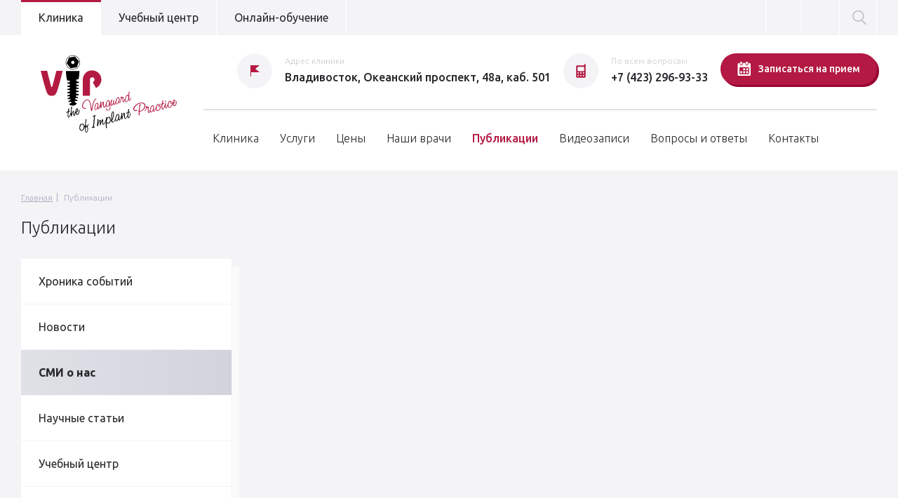

--- FILE ---
content_type: text/html; charset=UTF-8
request_url: https://edranov.ru/articles/mass-media/2024
body_size: 6104
content:
<!DOCTYPE html>
<html lang="ru-ru">
<head>
    <!-- Google Tag Manager -->
    <script>(function(w,d,s,l,i){w[l]=w[l]||[];w[l].push({'gtm.start':
                new Date().getTime(),event:'gtm.js'});var f=d.getElementsByTagName(s)[0],
            j=d.createElement(s),dl=l!='dataLayer'?'&l='+l:'';j.async=true;j.src=
            'https://www.googletagmanager.com/gtm.js?id='+i+dl;f.parentNode.insertBefore(j,f);
        })(window,document,'script','dataLayer','GTM-TRGQ4M9');</script>
    <!-- End Google Tag Manager -->
    <meta name="yandex-verification" content="0b0d50b83bbc5e15" />
    <meta charset="utf-8">
    <meta http-equiv="X-UA-Compatible" content="IE=edge">
    <meta name="viewport" content="width=device-width, initial-scale=1">
    <meta name="msapplication-tap-highlight" content="no">
            <meta name="keywords" content=""/>
    <meta name="description" content=""/>
    <title>Профессорская клиника Едранова</title>
    <link rel="icon" href="https://edranov.ru/images/favicon.ico" />
    <link href="https://fonts.googleapis.com/css?family=Ubuntu:300,300i,400,400i,500,500i,700,700i&subset=cyrillic" rel="stylesheet">
    <link rel="stylesheet" href="https://edranov.ru/css/styles4.css">
    <!--[if lte IE 9]>
    <script src="https://edranov.ru/js/jquery.placeholder.min.js"></script>
    <script>
        $(document).ready(function () {
            $('input, textarea').placeholder();
        });
    </script>
    <![endif]-->
    <!--[if lt IE 9]>
    <script src="https://edranov.ru/js/html5shiv.min.js"></script>
    <script src="https://edranov.ru/js/css3-mediaqueries.js"></script>
    <![endif]-->
    
    </head>
<body>
<!-- Google Tag Manager (noscript) -->
<noscript><iframe src="https://www.googletagmanager.com/ns.html?id=GTM-TRGQ4M9"
                  height="0" width="0" style="display:none;visibility:hidden"></iframe></noscript>
<!-- End Google Tag Manager (noscript) -->
<!-- Yandex.Metrika counter -->
<script type="text/javascript" >
    (function(m,e,t,r,i,k,a){m[i]=m[i]||function(){(m[i].a=m[i].a||[]).push(arguments)};
        m[i].l=1*new Date();k=e.createElement(t),a=e.getElementsByTagName(t)
            [0],k.async=1,k.src=r,a.parentNode.insertBefore(k,a)})
    (window, document, "script", "https://mc.yandex.ru/metrika/tag.js", "ym");
    ym(39660685, "init", {
        clickmap:true,
        trackLinks:true,
        accurateTrackBounce:true,
        webvisor:true,
        trackHash:true
    });
</script>
<noscript><div><img src="https://mc.yandex.ru/watch/39660685"
                    style="position:absolute; left:-9999px;" alt="" /></div></noscript>
<!-- /Yandex.Metrika counter -->
<div id="section__wrapper" class="section__wrapper">
    <header>
        <div class="top-bar section-padding">
            <nav class="top-bar__nav">
                <a href="https://edranov.ru" class="top-bar__nav-item top-bar__nav-item--active">Клиника</a><a href="https://edranov.ru/doctors" class="top-bar__nav-item">Учебный центр</a><a href="https://edranovnmo.ru/" target="_blank" class="top-bar__nav-item">Онлайн-обучение</a>
            </nav>
            <div class="top-bar__mobile-button">
                <i></i>
                <a>Меню</a>
            </div>
            <div class="top-bar__socials">
                                    <a href="https://vk.com/dr.edranov" class="top-bar__item i-vk" target="_blank"><i></i></a>
                                                    <a href="https://t.me/dr_edranov" class="top-bar__item i-tg" target="_blank"><i></i></a>
                                                <a href="#search-popup" class="top-bar__item i-search fancybox"><i></i></a>
            </div>
        </div>
        <div class="main-bar clearfix section-padding">
            <a class="logo" href="https://edranov.ru"></a>
            <div class="new">
                <div class="header-contacts">
                    <div class="header-contacts__list">
                                                    <div class="header-contacts__item header-contacts__item-address">
                                <div class="header-contacts__icon i-location"><i></i></div>
                                <div  class="header-contacts__content">
                                    <div class="header-contacts__name">Адрес клиники</div>
                                    <div class="header-contacts__value">Владивосток, Океанский проспект, 48а, каб. 501</div>
                                </div>
                            </div>
                                                                            <div class="header-contacts__item header-contacts__item-phone">
                                <div class="header-contacts__icon i-phone"><i></i></div>
                                <div  class="header-contacts__content">
                                    <div class="header-contacts__name">По всем вопросам</div>
                                    <a class="header-contacts__value header-contacts__value-phone phone_alloka" href="tel:74232969333">+7 (423) 296-93-33</a>
                                </div>
                            </div>
                                                <div class="header-contacts__item">
                            <a href="#order-popup" id="order-popup-auto" class="btn i-calendar fancybox"><i></i>Записаться на прием</a>
                        </div>
                    </div>
                </div>
                <nav class="main-nav">
                    <a href="https://edranov.ru/about" class="main-nav__item ">Клиника</a>
                    <a href="https://edranov.ru/services" class="main-nav__item ">Услуги</a>
                    <a href="https://edranov.ru/prices" class="main-nav__item ">Цены</a>
                    <a href="https://edranov.ru/experts" class="main-nav__item ">Наши врачи</a>
                    <a href="https://edranov.ru/articles" class="main-nav__item  main-nav__item--active ">Публикации</a>
                                        <a href="https://edranov.ru/videos" class="main-nav__item ">Видеозаписи</a>
                    <a href="https://edranov.ru/questions" class="main-nav__item ">Вопросы и ответы</a>
                    <a href="https://edranov.ru/contacts" class="main-nav__item ">Контакты</a>
                </nav>
            </div>
        </div>
    </header>
        <div class="content__wrapper clearfix">
        <div class="breadcrumbs left-margin">
            <a class="breadcrumbs__item" href="https://edranov.ru">Главная</a>
            <a class="breadcrumbs__item">Публикации</a>
        </div>
        <div class="main-header left-margin">
            <h1>Публикации</h1>
        </div>
        <div class="content__left left-margin">
            <div class="content__shadow news__navigation">
  <div class="navigation-menu">
    <a class="navigation-menu__item " href="https://edranov.ru/articles/all/2024">
      Хроника событий
    </a>
        <a class="navigation-menu__item " href="https://edranov.ru/articles/news/2024">
      Новости
    </a>
        <a class="navigation-menu__item  navigation-menu__item--active " href="https://edranov.ru/articles/mass-media/2024">
      СМИ о нас
    </a>
        <a class="navigation-menu__item " href="https://edranov.ru/articles/science/2024">
      Научные статьи
    </a>
        <a class="navigation-menu__item " href="https://edranov.ru/articles/ucde/2024">
      Учебный центр
    </a>
        <a class="navigation-menu__item " href="https://edranov.ru/articles/annotatsii-na-knigi/2024">
      Аннотации на книги С.С
    </a>
      </div>
</div>
<div class="content__filters">
  <div class="content__filters-item ">
    <a href="https://edranov.ru/articles/mass-media">Все года</a>
  </div>
      <div class="content__filters-item ">
      <i></i><a href="https://edranov.ru/articles/mass-media/2025">2025</a>
    </div>
      <div class="content__filters-item  content__filters-item--active ">
      <i></i><a href="https://edranov.ru/articles/mass-media/2024">2024</a>
    </div>
      <div class="content__filters-item ">
      <i></i><a href="https://edranov.ru/articles/mass-media/2023">2023</a>
    </div>
      <div class="content__filters-item ">
      <i></i><a href="https://edranov.ru/articles/mass-media/2022">2022</a>
    </div>
      <div class="content__filters-item ">
      <i></i><a href="https://edranov.ru/articles/mass-media/2021">2021</a>
    </div>
      <div class="content__filters-item ">
      <i></i><a href="https://edranov.ru/articles/mass-media/2020">2020</a>
    </div>
      <div class="content__filters-item ">
      <i></i><a href="https://edranov.ru/articles/mass-media/2019">2019</a>
    </div>
      <div class="content__filters-item ">
      <i></i><a href="https://edranov.ru/articles/mass-media/2018">2018</a>
    </div>
      <div class="content__filters-item ">
      <i></i><a href="https://edranov.ru/articles/mass-media/2017">2017</a>
    </div>
      <div class="content__filters-item ">
      <i></i><a href="https://edranov.ru/articles/mass-media/2016">2016</a>
    </div>
      <div class="content__filters-item ">
      <i></i><a href="https://edranov.ru/articles/mass-media/2015">2015</a>
    </div>
      <div class="content__filters-item ">
      <i></i><a href="https://edranov.ru/articles/mass-media/2014">2014</a>
    </div>
      <div class="content__filters-item ">
      <i></i><a href="https://edranov.ru/articles/mass-media/2013">2013</a>
    </div>
      <div class="content__filters-item ">
      <i></i><a href="https://edranov.ru/articles/mass-media/2012">2012</a>
    </div>
  </div>
        </div>
        <div class="content__right">
            <div class="article-list">
                            </div>
                    </div>
    </div>
    <div class="footer_push"></div>
</div>
<footer class="footer section-padding">
    <div class="footer__navigation clearfix">
        <div class="footer-logo"></div>
        <div class="footer-nav">
            <a href="https://edranov.ru/about" class="footer-nav__item">Клиника</a>
            <a href="https://edranov.ru/services" class="footer-nav__item">Услуги</a>
            <a href="https://edranov.ru/prices" class="footer-nav__item">Цены</a>
            <a href="https://edranov.ru/experts" class="footer-nav__item">Наши врачи</a>
            <a href="https://edranov.ru/articles" class="footer-nav__item">Публикации</a>
            <a href="https://edranov.ru/videos" class="footer-nav__item">Видеозаписи</a>
            <a href="https://edranov.ru/questions" class="footer-nav__item">Вопросы и ответы</a>
            <a href="https://edranov.ru/contacts" class="footer-nav__item">Контакты</a>
        </div>
        <div class="footer__contacts">
                            <a class="footer-phone phone_alloka" href="tel:74232969333">
                    <i></i>
                    +7 (423) 296-93-33
                </a>
                    <div class="footer-socials">
            <div class="footer-socials__list">
                                                    <a href="https://vk.com/dr.edranov" class="footer-socials__item i-vk" target="_blank"><i></i></a>
                                                    <a href="https://t.me/dr_edranov" class="footer-socials__item i-tg" target="_blank"><i></i></a>
                        </div>
        </div>
        </div>
    </div>
    <div class="footer-links">
                            <div class="footer-links__group">
                <div class="footer-links__header" >Популярные услуги</div>
                <ul class="footer-links__list">
                                            <li>
                                                            <span>Гигиена полости рта</span>
                                                    </li>
                                            <li>
                                                            <span>Терапевтическая помощь</span>
                                                    </li>
                                            <li>
                                                            <a href="https://edranov.ru/services/implantation">Имплантация зубов</a>
                                                    </li>
                                            <li>
                                                            <span>Хирургическая помощь</span>
                                                    </li>
                                    </ul>
            </div>
                                <div class="footer-links__group">
                <div class="footer-links__header"  style="visibility: hidden;" >Популярные услуги</div>
                <ul class="footer-links__list">
                                            <li>
                                                            <a href="https://edranov.ru/services/orthopedic-assistance">CEREC - коронка за один визит</a>
                                                    </li>
                                            <li>
                                                            <a href="https://edranov.ru/services/splinting-of-teeth">Шинирование зубов</a>
                                                    </li>
                                            <li>
                                                            <a href="https://edranov.ru/services/treatment-of-caries">Лечение кариеса</a>
                                                    </li>
                                            <li>
                                                            <a href="https://edranov.ru/services/sinus-lifting">Синус-лифтинг</a>
                                                    </li>
                                    </ul>
            </div>
                                        <div class="footer-links__group">
                <div class="footer-links__header">Категории врачей</div>
                <ul class="footer-links__list">
                                            <li>
                                                    <span>Имплантолог</span>
                                                </li>
                                            <li>
                                                    <span>Стоматолог-ортопед</span>
                                                </li>
                                            <li>
                                                    <span>Стоматолог-терапевт</span>
                                                </li>
                                            <li>
                                                    <span>Челюстно-лицевой хирург</span>
                                                </li>
                                    </ul>
            </div>
                        <div class="footer-links__group">
            <div class="footer-links__header">Популярное</div>
            <ul class="footer-links__list">
                                    <li><a href="http://edranov.ru/vacancies">Вакансии</a></li>
                                    <li><a href="http://edranov.ru/partners">Наши партнеры</a></li>
                                    <li><a href="http://edranov.ru/questions">Вопросы и ответы</a></li>
                                    <li><a href="http://edranov.ru/experts/sergey-edranov">Сергей Сергеевич Едранов</a></li>
                            </ul>
        </div>
            </div>
    <div class="footer-copyright">
        <div class="footer-copyright__text left">© 2006 — 2026, Профессорская клиника Едранова<br/>При использовании материалов гиперссылка на edranov.ru обязательна.<br/>Все права защищены</div>
        <div class="footer-copyright__text right">
            <a class="link-big" href="https://edranov.ru/politics">Политика конфиденциальности</a><br/>
            Разработка сайта - <a href="http://housevl.ru" target="_blank">студия House</a>
        </div>
    </div>
</footer>
<div id="search-popup" class="popup" style="display: none;">
    <div class="popup__wrapper">
        <div class="search-header">Поиск по сайту</div>
        <form class="search-form__form" method="get" action="https://edranov.ru/search">
            <input name="q" type="search" class="form_input form_input-border search-form__input" placeholder="Введите интересующий вас запрос"><button class="btn" >Найти</button>
        </form>
    </div>
</div>
<div id="order-popup" class="popup" style="display: none;">
    <div class="order-popup__content content__shadow">
        <div class="order-popup__form js-form">
            <div class="order-header">ПРОФЕССОРСКАЯ КЛИНИКА ЕДРАНОВА - СТОМАТОЛОГИЯ, ДЛЯ ТЕХ КТО ЛЮБИТ СЕБЯ.</div>
            <form class="order-form__form" name="message" method="post" data-event="send_request" action="https://edranov.ru/message">
                <div id="username_wrap" style="display:none;">
<input name="username" type="text" value="" id="username"/>
<input name="token" type="text" value="eyJpdiI6Ik9zak1HeEprVEgxXC8yQnhERlNHRkZRPT0iLCJ2YWx1ZSI6ImtuOFlhZWV0eFllN0c4RzR0NVh4eHc9PSIsIm1hYyI6ImQzOGZjNDk3NGUwNThmNzY5ZDIwMzBiYjUzNzNmMmU0ZTJkYTFlYjVjZTdhMDQxYTI1YjQwZGYyYzA1NTRhMjkifQ=="/>
</div>
                <input type="hidden" name="_token" value="LTEqufHbXQgWlMciMlZqw5wC2BAiHZcrurtWHQTv">
                <input type="hidden" name="type" value="reception">
                <div class="form_row">
                    <input name="name" class="form_input" type="text" placeholder="Ваше имя"><input name="phone" class="form_input tel_mask" type="tel" placeholder="Номер телефона">
                </div>
                <div class="form_row">
                    <textarea name="content" class="form_textarea" placeholder="Что вас беспокоит?"></textarea>
                </div>
                <div data-agreement class="agreement agreement-2">
                    <input type="checkbox" name="agreement-2" id="agreement-2">
                    <label for="agreement-2">Согласен с <a href="/politics">политикой конфиденциальности</a></label>
                </div>
                <div data-agreement class="agreement agreement-1">
                    <input type="checkbox" name="agreement-1" id="agreement-1">
                    <label for="agreement-1">Даю свое согласие на обработку <a href="/politics">персональных данных</a></label>
                </div>
                <div class="form_row">
                    <button class="btn">Отправить заявку</button>
                </div>
            </form>
        </div>
        <div class="preloader js-hidden js-loader"></div>
        <div class="order-popup__success js-hidden js-form-success">
            <div class="order-popup__success-content">
                <div class="order-header">Ваша заявка принята!</div>
                <div class="order-popup__success-text">
                    <p>Спасибо за интерес к нашей клинике. Специалисты клиники доктора Едранова ответят вам в ближайшее рабочее время.</p>
                </div>
            </div>
        </div>
    </div>
</div>
<div id="mobile_navigation">
    <div id="mobile_navigation__close"><i></i></div>
    <nav class="mobile_navigation__menu">
        <div class="mobile_navigation__item ">
            <a class="mobile_navigation__item-link"><i></i>Клиника</a>
            <ul class="mobile_navigation__submenu">
                <li ><a href="https://edranov.ru/about">О клинике</a></li>
                <li ><a href="https://edranov.ru/certificates">Сертификаты и награды</a></li>
                <li ><a href="https://edranov.ru/patents">Патенты</a></li>
                <li ><a href="https://edranov.ru/partners">Партнеры</a></li>
                <li ><a href="https://edranov.ru/vacancies">Вакансии</a></li>
                <li ><a href="https://edranov.ru/politics">Политика конфиденциальности</a></li>
            </ul>
        </div>
                                                                                                                                <div class="mobile_navigation__item ">
            <a href="https://edranov.ru/services" class="mobile_navigation__item-link">Услуги</a>
        </div>
        <div class="mobile_navigation__item ">
            <a class="mobile_navigation__item-link"><i></i>Цены</a>
            <ul class="mobile_navigation__submenu">
                <li ><a href="https://edranov.ru/prices">Все цены</a></li>
                                    <li ><a href="https://edranov.ru/prices/overall">Общие услуги
</a></li>
                                    <li ><a href="https://edranov.ru/prices/prophylactic-oral-hygiene">Профилактическая гигиена полости рта
</a></li>
                                    <li ><a href="https://edranov.ru/prices/therapeutic-dentistry">Терапевтическая стоматология
</a></li>
                                    <li ><a href="https://edranov.ru/prices/orthodontic-treatment">Ортодонтическая стоматология
</a></li>
                                    <li ><a href="https://edranov.ru/prices/surgical-care">Имплантология и хирургическая стоматология
</a></li>
                                    <li ><a href="https://edranov.ru/prices/orthopedic-assistance">Ортопедическая стоматология
</a></li>
                                    <li ><a href="https://edranov.ru/prices/periodontal-denistry">Пародонтологическая стоматология
</a></li>
                            </ul>
        </div>
        <div class="mobile_navigation__item ">
        <a href="https://edranov.ru/experts" class="mobile_navigation__item-link">Наши врачи</a>
        </div>
        <div class="mobile_navigation__item ">
            <a class="mobile_navigation__item-link"><i></i>Публикации</a>
            <ul class="mobile_navigation__submenu">
                <li ><a href="https://edranov.ru/articles">Хроника событий</a></li>
                                    <li ><a href="https://edranov.ru/articles/news">Новости</a></li>
                                    <li  class="active" ><a href="https://edranov.ru/articles/mass-media">СМИ о нас</a></li>
                                    <li ><a href="https://edranov.ru/articles/science">Научные статьи</a></li>
                                    <li ><a href="https://edranov.ru/articles/ucde">Учебный центр</a></li>
                                    <li ><a href="https://edranov.ru/articles/annotatsii-na-knigi">Аннотации на книги С.С</a></li>
                            </ul>
        </div>
        <div class="mobile_navigation__item ">
            <a href="https://edranov.ru/videos" class="mobile_navigation__item-link">Видеозаписи</a>
        </div>
        <div class="mobile_navigation__item ">
        <a href="https://edranov.ru/questions" class="mobile_navigation__item-link">Вопросы и ответы</a>
        </div>
        <div class="mobile_navigation__item ">
        <a href="https://edranov.ru/contacts" class="mobile_navigation__item-link">Контакты</a>
        </div>
        <div class="mobile_navigation__item ">
            <a href="https://edranov.ru/search" class="mobile_navigation__item-link">Поиск</a>
        </div>
    </nav>
            <a class="mobile_navigation__phone phone_alloka" href="tel:74232969333"><i></i>+7 (423) 296-93-33</a>
        <div class="mobile_navigation__btn">
        <a href="#order-popup" class="btn i-calendar fancybox js-mobile-btn"><i></i>Записаться на прием</a>
    </div>
</div>
<script type="text/javascript" src="https://edranov.ru/js/script1.js"></script>
</body>
</html>


--- FILE ---
content_type: text/css
request_url: https://edranov.ru/css/styles4.css
body_size: 459691
content:
@charset "UTF-8";
/*! normalize.css v4.1.1 | MIT License | github.com/necolas/normalize.css */
/**
 * 1. Change the default font family in all browsers (opinionated).
 * 2. Prevent adjustments of font size after orientation changes in IE and iOS.
 */
html {
  font-family: sans-serif; /* 1 */
  -ms-text-size-adjust: 100%; /* 2 */
  -webkit-text-size-adjust: 100%; /* 2 */
}

/**
 * Remove the margin in all browsers (opinionated).
 */
body {
  margin: 0;
}

/* HTML5 display definitions
   ========================================================================== */
/**
 * Add the correct display in IE 9-.
 * 1. Add the correct display in Edge, IE, and Firefox.
 * 2. Add the correct display in IE.
 */
article,
aside,
details,
figcaption,
figure,
footer,
header,
main,
menu,
nav,
section,
summary { /* 1 */
  display: block;
}

/**
 * Add the correct display in IE 9-.
 */
audio,
canvas,
progress,
video {
  display: inline-block;
}

/**
 * Add the correct display in iOS 4-7.
 */
audio:not([controls]) {
  display: none;
  height: 0;
}

/**
 * Add the correct vertical alignment in Chrome, Firefox, and Opera.
 */
progress {
  vertical-align: baseline;
}

/**
 * Add the correct display in IE 10-.
 * 1. Add the correct display in IE.
 */
template,
[hidden] {
  display: none;
}

/* Links
   ========================================================================== */
/**
 * 1. Remove the gray background on active links in IE 10.
 * 2. Remove gaps in links underline in iOS 8+ and Safari 8+.
 */
a {
  background-color: transparent; /* 1 */
  -webkit-text-decoration-skip: objects; /* 2 */
}

/**
 * Remove the outline on focused links when they are also active or hovered
 * in all browsers (opinionated).
 */
a:active,
a:hover {
  outline-width: 0;
}

/* Text-level semantics
   ========================================================================== */
/**
 * 1. Remove the bottom border in Firefox 39-.
 * 2. Add the correct text decoration in Chrome, Edge, IE, Opera, and Safari.
 */
abbr[title] {
  border-bottom: none; /* 1 */
  text-decoration: underline; /* 2 */
  text-decoration: underline dotted; /* 2 */
}

/**
 * Prevent the duplicate application of `bolder` by the next rule in Safari 6.
 */
b,
strong {
  font-weight: inherit;
}

/**
 * Add the correct font weight in Chrome, Edge, and Safari.
 */
b,
strong {
  font-weight: bolder;
}

/**
 * Add the correct font style in Android 4.3-.
 */
dfn {
  font-style: italic;
}

/**
 * Correct the font size and margin on `h1` elements within `section` and
 * `article` contexts in Chrome, Firefox, and Safari.
 */
h1 {
  font-size: 2em;
  margin: 0.67em 0;
}

/**
 * Add the correct background and color in IE 9-.
 */
mark {
  background-color: #ff0;
  color: #000;
}

/**
 * Add the correct font size in all browsers.
 */
small {
  font-size: 80%;
}

/**
 * Prevent `sub` and `sup` elements from affecting the line height in
 * all browsers.
 */
sub,
sup {
  font-size: 75%;
  line-height: 0;
  position: relative;
  vertical-align: baseline;
}

sub {
  bottom: -0.25em;
}

sup {
  top: -0.5em;
}

/* Embedded content
   ========================================================================== */
/**
 * Remove the border on images inside links in IE 10-.
 */
img {
  border-style: none;
}

/**
 * Hide the overflow in IE.
 */
svg:not(:root) {
  overflow: hidden;
}

/* Grouping content
   ========================================================================== */
/**
 * 1. Correct the inheritance and scaling of font size in all browsers.
 * 2. Correct the odd `em` font sizing in all browsers.
 */
code,
kbd,
pre,
samp {
  font-family: monospace, monospace; /* 1 */
  font-size: 1em; /* 2 */
}

/**
 * Add the correct margin in IE 8.
 */
figure {
  margin: 1em 40px;
}

/**
 * 1. Add the correct box sizing in Firefox.
 * 2. Show the overflow in Edge and IE.
 */
hr {
  box-sizing: content-box; /* 1 */
  height: 0; /* 1 */
  overflow: visible; /* 2 */
}

/* Forms
   ========================================================================== */
/**
 * 1. Change font properties to `inherit` in all browsers (opinionated).
 * 2. Remove the margin in Firefox and Safari.
 */
button,
input,
optgroup,
select,
textarea {
  font: inherit; /* 1 */
  margin: 0; /* 2 */
}

/**
 * Restore the font weight unset by the previous rule.
 */
optgroup {
  font-weight: bold;
}

/**
 * Show the overflow in IE.
 * 1. Show the overflow in Edge.
 */
button,
input { /* 1 */
  overflow: visible;
}

/**
 * Remove the inheritance of text transform in Edge, Firefox, and IE.
 * 1. Remove the inheritance of text transform in Firefox.
 */
button,
select { /* 1 */
  text-transform: none;
}

/**
 * 1. Prevent a WebKit bug where (2) destroys native `audio` and `video`
 *    controls in Android 4.
 * 2. Correct the inability to style clickable types in iOS and Safari.
 */
button,
html [type=button],
[type=reset],
[type=submit] {
  -webkit-appearance: button; /* 2 */
}

/**
 * Remove the inner border and padding in Firefox.
 */
button::-moz-focus-inner,
[type=button]::-moz-focus-inner,
[type=reset]::-moz-focus-inner,
[type=submit]::-moz-focus-inner {
  border-style: none;
  padding: 0;
}

/**
 * Restore the focus styles unset by the previous rule.
 */
button:-moz-focusring,
[type=button]:-moz-focusring,
[type=reset]:-moz-focusring,
[type=submit]:-moz-focusring {
  outline: 1px dotted ButtonText;
}

/**
 * Change the border, margin, and padding in all browsers (opinionated).
 */
fieldset {
  border: 1px solid #c0c0c0;
  margin: 0 2px;
  padding: 0.35em 0.625em 0.75em;
}

/**
 * 1. Correct the text wrapping in Edge and IE.
 * 2. Correct the color inheritance from `fieldset` elements in IE.
 * 3. Remove the padding so developers are not caught out when they zero out
 *    `fieldset` elements in all browsers.
 */
legend {
  box-sizing: border-box; /* 1 */
  color: inherit; /* 2 */
  display: table; /* 1 */
  max-width: 100%; /* 1 */
  padding: 0; /* 3 */
  white-space: normal; /* 1 */
}

/**
 * Remove the default vertical scrollbar in IE.
 */
textarea {
  overflow: auto;
}

/**
 * 1. Add the correct box sizing in IE 10-.
 * 2. Remove the padding in IE 10-.
 */
[type=checkbox],
[type=radio] {
  box-sizing: border-box; /* 1 */
  padding: 0; /* 2 */
}

/**
 * Correct the cursor style of increment and decrement buttons in Chrome.
 */
[type=number]::-webkit-inner-spin-button,
[type=number]::-webkit-outer-spin-button {
  height: auto;
}

/**
 * 1. Correct the odd appearance in Chrome and Safari.
 * 2. Correct the outline style in Safari.
 */
[type=search] {
  -webkit-appearance: textfield; /* 1 */
  outline-offset: -2px; /* 2 */
}

/**
 * Remove the inner padding and cancel buttons in Chrome and Safari on OS X.
 */
[type=search]::-webkit-search-cancel-button,
[type=search]::-webkit-search-decoration {
  -webkit-appearance: none;
}

/**
 * Correct the text style of placeholders in Chrome, Edge, and Safari.
 */
::-webkit-input-placeholder {
  color: inherit;
  opacity: 0.54;
}

/**
 * 1. Correct the inability to style clickable types in iOS and Safari.
 * 2. Change font properties to `inherit` in Safari.
 */
::-webkit-file-upload-button {
  -webkit-appearance: button; /* 1 */
  font: inherit; /* 2 */
}

.royalSlider {
  position: relative;
  direction: ltr;
}

.royalSlider > * {
  float: left;
}

.rsWebkit3d .rsSlide {
  -webkit-transform: translateZ(0);
}

.rsWebkit3d .rsSlide,
.rsWebkit3d .rsContainer,
.rsWebkit3d .rsThumbs,
.rsWebkit3d .rsPreloader,
.rsWebkit3d img,
.rsWebkit3d .rsOverflow,
.rsWebkit3d .rsBtnCenterer,
.rsWebkit3d .rsAbsoluteEl,
.rsWebkit3d .rsABlock,
.rsWebkit3d .rsLink {
  -webkit-backface-visibility: hidden;
}

.rsFade.rsWebkit3d .rsSlide,
.rsFade.rsWebkit3d img,
.rsFade.rsWebkit3d .rsContainer {
  -webkit-transform: none;
}

.rsOverflow {
  width: 100%;
  height: 100%;
  position: relative;
  overflow: hidden;
  float: left;
  -webkit-tap-highlight-color: rgba(0, 0, 0, 0);
}

.rsVisibleNearbyWrap {
  width: 100%;
  height: 100%;
  position: relative;
  left: 0;
  top: 0;
  -webkit-tap-highlight-color: rgba(0, 0, 0, 0);
}

.rsVisibleNearbyWrap .rsOverflow {
  position: absolute;
  left: 0;
  top: 0;
}

.rsContainer {
  position: relative;
  width: 100%;
  height: 100%;
  -webkit-tap-highlight-color: rgba(0, 0, 0, 0);
}

.rsArrow,
.rsThumbsArrow {
  cursor: pointer;
}

.rsThumb {
  float: left;
  position: relative;
}

.rsArrow,
.rsNav,
.rsThumbsArrow {
  opacity: 1;
  -webkit-transition: opacity 0.3s linear;
  -moz-transition: opacity 0.3s linear;
  -o-transition: opacity 0.3s linear;
  transition: opacity 0.3s linear;
}

.rsHidden {
  opacity: 0;
  visibility: hidden;
  -webkit-transition: visibility 0s linear 0.3s, opacity 0.3s linear;
  -moz-transition: visibility 0s linear 0.3s, opacity 0.3s linear;
  -o-transition: visibility 0s linear 0.3s, opacity 0.3s linear;
  transition: visibility 0s linear 0.3s, opacity 0.3s linear;
}

.rsGCaption {
  width: 100%;
  float: left;
  text-align: center;
}

/* Fullscreen options, very important ^^ */
.royalSlider.rsFullscreen {
  position: fixed !important;
  height: auto !important;
  width: auto !important;
  margin: 0 !important;
  padding: 0 !important;
  z-index: 2147483647 !important;
  top: 0 !important;
  left: 0 !important;
  bottom: 0 !important;
  right: 0 !important;
  background: #000 !important;
}

.royalSlider.rsFullscreen .rsContainer,
.royalSlider.rsFullscreen .rsSlide,
.royalSlider.rsFullscreen .rsOverflow {
  background: #000 !important;
}

.royalSlider .rsSlide.rsFakePreloader {
  opacity: 1 !important;
  -webkit-transition: 0s;
  -moz-transition: 0s;
  -o-transition: 0s;
  transition: 0s;
  display: none;
}

.rsSlide {
  position: absolute;
  left: 0;
  top: 0;
  display: block;
  overflow: hidden;
  height: 100%;
  width: 100%;
}

.royalSlider.rsAutoHeight,
.rsAutoHeight .rsSlide {
  height: auto;
}

.rsContent {
  width: 100%;
  height: 100%;
  position: relative;
}

.rsPreloader {
  position: absolute;
  z-index: 0;
}

.rsNav {
  -moz-user-select: -moz-none;
  -webkit-user-select: none;
  user-select: none;
}

.rsNavItem {
  -webkit-tap-highlight-color: rgba(0, 0, 0, 0.25);
}

.rsThumbs {
  cursor: pointer;
  position: relative;
  overflow: hidden;
  float: left;
  z-index: 22;
}

.rsTabs {
  float: left;
  background: none !important;
}

.rsTabs,
.rsThumbs {
  -webkit-tap-highlight-color: rgba(0, 0, 0, 0);
  -webkit-tap-highlight-color: rgba(0, 0, 0, 0);
}

.rsVideoContainer {
  /*left: 0;
  top: 0;
  position: absolute;*/
  /*width: 100%;
  height: 100%;
  position: absolute;
  left: 0;
  top: 0;
  float: left;*/
  width: auto;
  height: auto;
  line-height: 0;
  position: relative;
}

.rsVideoFrameHolder {
  position: absolute;
  left: 0;
  top: 0;
  background: #141414;
  opacity: 0;
  -webkit-transition: 0.3s;
}

.rsVideoFrameHolder.rsVideoActive {
  opacity: 1;
}

.rsVideoContainer iframe,
.rsVideoContainer video,
.rsVideoContainer embed,
.rsVideoContainer .rsVideoObj {
  position: absolute;
  z-index: 50;
  left: 0;
  top: 0;
  width: 100%;
  height: 100%;
}

/* ios controls over video bug, shifting video */
.rsVideoContainer.rsIOSVideo iframe,
.rsVideoContainer.rsIOSVideo video,
.rsVideoContainer.rsIOSVideo embed {
  -webkit-box-sizing: border-box;
  -moz-box-sizing: border-box;
  box-sizing: border-box;
  padding-right: 44px;
}

img.rsImg {
  max-width: none;
}

.grab-cursor {
  cursor: url(grab.png) 8 8, move;
}

.grabbing-cursor {
  cursor: url(grabbing.png) 8 8, move;
}

.rsNoDrag {
  cursor: auto;
}

.rsLink {
  left: 0;
  top: 0;
  position: absolute;
  width: 100%;
  height: 100%;
  display: block;
  z-index: 20;
  background: url(blank.gif);
}

/******************************
*
*  RoyalSlider Universal Skin
*
*    1. Arrows
*    2. Bullets
*    3. Thumbnails
*    4. Tabs
*    5. Fullscreen button
*    6. Play/close video button
*    7. Preloader
*    8. Caption
*
*  Sprite: 'rs-universal.png'
*  Feel free to edit anything
*  If you don't some part - just delete it
*
******************************/
/***************
*
*  1. Arrows
*
****************/
.rsArrow {
  height: 100%;
  width: 60px;
  position: absolute;
  display: block;
  cursor: pointer;
  z-index: 21;
}

.rsVer .rsArrow {
  width: 100%;
  height: 60px;
}

.rsVer .rsArrowLeft {
  top: 0;
  left: 0;
}

.rsVer .rsArrowRight {
  bottom: 0;
  left: 0;
}

.rsHor .rsArrowLeft {
  left: 0;
  top: 0;
}

.rsHor .rsArrowRight {
  right: 0;
  top: 0;
}

.rsArrowIcn {
  width: 32px;
  height: 32px;
  top: 50%;
  left: 50%;
  margin-top: -16px;
  margin-left: -16px;
  position: absolute;
  cursor: pointer;
  background: url("rs-universal.png");
  opacity: 0.5;
  border-radius: 2px;
}

.rsArrow:hover .rsArrowIcn {
  opacity: 1;
}

.rsHor .rsArrowLeft .rsArrowIcn {
  background-position: -64px -32px;
}

.rsHor .rsArrowRight .rsArrowIcn {
  background-position: -64px -64px;
}

.rsVer .rsArrowLeft .rsArrowIcn {
  background-position: -96px -32px;
}

.rsVer .rsArrowRight .rsArrowIcn {
  background-position: -96px -64px;
}

.rsArrowDisabled .rsArrowIcn {
  opacity: 0.1 !important;
  filter: alpha(opacity=20);
  *display: none;
}

/***************
*
*  2. Bullets
*
****************/
.rsBullets {
  padding-top: 0px;
  position: absolute;
  z-index: 1000;
  width: 100%;
  height: auto;
  top: 100%;
  margin-top: -40px;
  line-height: 5px;
  overflow: hidden;
  text-align: center;
}

.rsBullet {
  width: 8px;
  height: 8px;
  display: inline-block;
  *display: inline;
  *zoom: 1;
  padding: 0 8px;
}

.rsBullet span {
  cursor: pointer;
  display: block;
  width: 8px;
  height: 8px;
  border-radius: 50%;
  background: #ffffff;
  box-shadow: 1px 1px 1px #78869a inset;
}

.rsBullet.rsNavSelected span {
  cursor: pointer;
  background-color: #d11241;
  box-shadow: 1px 1px 1px #78869a inset;
}

/***************
*
*  3. Thumbnails
*
****************/
.rsThumbsHor {
  width: 100%;
  height: auto;
}

.rsThumbsVer {
  width: 96px;
  height: 100%;
  position: absolute;
  top: 0;
  right: 0;
}

.rsWithThumbsHor .rsThumbsContainer {
  position: relative;
  height: 100%;
}

.rsWithThumbsVer .rsThumbsContainer {
  position: relative;
  width: 100%;
}

.rsThumb {
  float: left;
  overflow: hidden;
  width: 96px;
  height: 72px;
}

.rsThumb img {
  width: 100%;
  height: 100%;
}

.rsThumb.rsNavSelected {
  background: #333;
}

.rsThumb.rsNavSelected img {
  opacity: 0.7;
  filter: alpha(opacity=30);
}

.rsThumb.rsNavSelected .thumbIco {
  position: absolute;
  top: 0;
  bottom: 0;
  left: 0;
  right: 0;
  border: 2px solid #FFF;
  border: 2px solid rgba(255, 255, 255, 0.9);
  -webkit-backface-visibility: hidden;
}

.rsTmb {
  display: block;
}

/* Thumbnails with text */
.rsTmb h5 {
  font-size: 16px;
  margin: 0;
  padding: 0;
  line-height: 20px;
  color: #FFF;
}

.rsTmb span {
  color: #DDD;
  margin: 0;
  padding: 0;
  font-size: 13px;
  line-height: 18px;
}

/* Thumbnails arrow icons */
.rsThumbsArrow {
  height: 100%;
  width: 20px;
  position: absolute;
  display: block;
  cursor: pointer;
  z-index: 21;
}

.rsWithThumbsVer .rsThumbsArrow {
  width: 100%;
  height: 20px;
}

.rsWithThumbsVer .rsThumbsArrowLeft {
  top: 0;
  left: 0;
}

.rsWithThumbsVer .rsThumbsArrowRight {
  bottom: 0;
  left: 0;
}

.rsWithThumbsHor .rsThumbsArrowLeft {
  left: 0;
  top: 0;
}

.rsWithThumbsHor .rsThumbsArrowRight {
  right: 0;
  top: 0;
}

.rsThumbsArrowIcn {
  width: 16px;
  height: 16px;
  top: 50%;
  left: 50%;
  margin-top: -8px;
  margin-left: -8px;
  position: absolute;
  cursor: pointer;
  background: url("rs-universal.png") transparent;
}

.rsWithThumbsHor .rsThumbsArrowLeft .rsThumbsArrowIcn {
  background-position: -128px -32px;
}

.rsWithThumbsHor .rsThumbsArrowRight .rsThumbsArrowIcn {
  background-position: -128px -48px;
}

.rsWithThumbsVer .rsThumbsArrowLeft .rsThumbsArrowIcn {
  background-position: -144px -32px;
}

.rsWithThumbsVer .rsThumbsArrowRight .rsThumbsArrowIcn {
  background-position: -144px -48px;
}

.rsThumbsArrowDisabled {
  display: none !important;
}

/* Thumbnails resizing on smaller screens */
@media screen and (min-width: 0px) and (max-width: 800px) {
  .rsThumb {
    width: 59px;
    height: 44px;
  }
  .rsThumbsHor {
    height: 44px;
  }
  .rsThumbsVer {
    width: 59px;
  }
}
/***************
*
*  4. Tabs
*
****************/
.rsTabs {
  width: 100%;
  height: auto;
  margin: 0 auto;
  text-align: center;
  overflow: hidden;
  padding-top: 12px;
  position: relative;
}

.rsTab {
  display: inline-block;
  cursor: pointer;
  text-align: center;
  height: auto;
  width: auto;
  color: #333;
  padding: 5px 13px 6px;
  min-width: 72px;
  border: 1px solid #D9D9DD;
  text-decoration: none;
  background: #FFF;
  border-right: none;
  *display: inline;
  *zoom: 1;
  *border-right: 1px solid #d9d9d9;
}

.rsTab:first-child {
  border-top-left-radius: 16px;
  border-bottom-left-radius: 16px;
}

.rsTab:last-child {
  border-top-right-radius: 16px;
  border-bottom-right-radius: 16px;
  border-right: 1px solid #D9D9DD;
}

.rsTab:active {
  background-color: #f4f4f4;
}

.rsTab.rsNavSelected {
  color: #FFF;
  background: #383838;
  border-color: #383838;
}

/***************
*
*  5. Fullscreen button
*
****************/
.rsFullscreenBtn {
  right: 0;
  top: 0;
  width: 44px;
  height: 44px;
  z-index: 22;
  display: block;
  position: absolute;
  cursor: pointer;
}

.rsFullscreenIcn {
  display: block;
  margin: 6px;
  width: 32px;
  height: 32px;
  background: url("rs-universal.png") 0 0 transparent;
  opacity: 0.7;
  border-radius: 2px;
}

.rsFullscreenBtn:hover .rsFullscreenIcn {
  opacity: 1;
}

.rsFullscreen .rsFullscreenIcn {
  background-position: -32px 0;
}

/***************
*
*  6. Play/close video button
*
****************/
.rsPlayBtn {
  -webkit-tap-highlight-color: rgba(0, 0, 0, 0.3);
  width: 64px;
  height: 64px;
  margin-left: -32px;
  margin-top: -32px;
  cursor: pointer;
}

.rsPlayBtnIcon {
  width: 64px;
  display: block;
  height: 64px;
  -webkit-border-radius: 4px;
  border-radius: 4px;
  -webkit-transition: 0.3s;
  -moz-transition: 0.3s;
  transition: 0.3s;
  background: url(rs-universal.png) no-repeat 0 -32px;
  background-color: #383838;
  background-color: rgba(0, 0, 0, 0.75);
  *background-color: #383838;
}

.rsPlayBtn:hover .rsPlayBtnIcon {
  background-color: rgba(0, 0, 0, 0.9);
}

.rsBtnCenterer {
  position: absolute;
  left: 50%;
  top: 50%;
  width: 20px;
  height: 20px;
}

.rsCloseVideoBtn {
  right: 0;
  top: 0;
  width: 44px;
  height: 44px;
  z-index: 500;
  position: absolute;
  cursor: pointer;
  -webkit-backface-visibility: hidden;
  -webkit-transform: translateZ(0);
}

.rsCloseVideoBtn.rsiOSBtn {
  top: -38px;
  right: -6px;
}

.rsCloseVideoIcn {
  margin: 6px;
  width: 32px;
  height: 32px;
  background: url("rs-universal.png") -64px 0;
  background-color: #383838;
  background-color: rgba(0, 0, 0, 0.75);
  *background-color: #383838;
}

.rsCloseVideoIcn:hover {
  background-color: rgba(0, 0, 0, 0.9);
}

/***************
*
*  8. Global caption
*
****************/
.rsGCaption {
  position: absolute;
  float: none;
  bottom: 6px;
  left: 6px;
  text-align: left;
  background: #222;
  color: #FFF;
  padding: 2px 8px;
  width: auto;
  font-size: 12px;
  border-radius: 2px;
}

.fancybox-wrap,
.fancybox-skin,
.fancybox-outer,
.fancybox-inner,
.fancybox-image,
.fancybox-wrap iframe,
.fancybox-wrap object,
.fancybox-nav,
.fancybox-nav span,
.fancybox-tmp {
  padding: 0 !important;
  margin: 0;
  border: 0;
  outline: none;
  vertical-align: top;
}

.fancybox-wrap {
  position: absolute;
  top: 0;
  left: 0;
  z-index: 8020;
  margin-top: 40px !important;
  margin-bottom: 40px !important;
}

.fancybox-skin {
  position: relative;
  background: transparent;
  color: #27282c;
}

.fancybox-opened {
  z-index: 8030;
}

.fancybox-outer, .fancybox-inner {
  position: relative;
}

.fancybox-inner {
  overflow: hidden;
}
.fancybox-inner .fancybox-iframe {
  position: relative;
  z-index: 10000;
}

.fancybox-type-iframe .fancybox-inner {
  -webkit-overflow-scrolling: touch;
}

.fancybox-error {
  color: #444;
  font: 14px/20px "Helvetica Neue", Helvetica, Arial, sans-serif;
  margin: 0;
  padding: 15px;
  white-space: nowrap;
}

.fancybox-image, .fancybox-iframe {
  display: block;
  width: 100%;
  height: 100%;
}

.fancybox-image {
  max-width: 100%;
  max-height: 100%;
}

.fancybox-close {
  position: absolute;
  top: -18px;
  right: -18px;
  width: 36px;
  height: 36px;
  cursor: pointer;
  z-index: 8040;
}

.fancybox-nav {
  position: absolute;
  top: 0;
  width: 1000px;
  height: 100%;
  cursor: pointer;
  text-decoration: none;
  background: transparent url("blank.gif"); /* helps IE */
  -webkit-tap-highlight-color: rgba(0, 0, 0, 0);
  z-index: 8040;
}

.fancybox-prev {
  left: -600px;
}

.fancybox-next {
  right: -600px;
}

.fancybox-nav span {
  visibility: visible;
  position: absolute;
  top: 50%;
  width: 36px;
  height: 34px;
  margin-top: -18px;
  cursor: pointer;
  z-index: 8040;
}

.fancybox-prev span {
  cursor: pointer;
  position: absolute;
  display: inline-block;
  vertical-align: top;
  top: 50%;
  right: 435px;
  width: 30px;
  height: 30px;
  transform: rotate(90deg);
  -moz-transform: rotate(90deg); /* Для Firefox */
  -ms-transform: rotate(90deg); /* Для IE */
  -webkit-transform: rotate(90deg); /* Для Safari, Chrome, iOS */
  -o-transform: rotate(90deg); /* Для Opera */
  background-repeat: no-repeat;
  background-position: center;
  background-image: url(data:image/svg+xml;charset=UTF-8,%3Csvg%20version%3D%221.1%22%20id%3D%22%26%23x421%3B%26%23x43B%3B%26%23x43E%3B%26%23x439%3B_1%22%20xmlns%3D%22http%3A%2F%2Fwww.w3.org%2F2000%2Fsvg%22%20xmlns%3Axlink%3D%22http%3A%2F%2Fwww.w3.org%2F1999%2Fxlink%22%20x%3D%220px%22%20y%3D%220px%22%20width%3D%2229.5px%22%20height%3D%2221.66px%22%20viewBox%3D%228.5%2011.5%2029.5%2021.66%22%20enable-background%3D%22new%208.5%2011.5%2029.5%2021.66%22%20xml%3Aspace%3D%22preserve%22%20style%3D%22%22%3E%20%3Cpath%20fill%3D%22rgb%28255%2C255%2C255%29%22%20d%3D%22M14.83%2C17.33L24%2C26.5l9.17-9.17L36%2C20.16l-12%2C12l-12-12L14.83%2C17.33z%22%2F%3E%20%3C%2Fsvg%3E);
  background-size: auto 24px;
}
.fancybox-prev span:hover {
  background-image: url(data:image/svg+xml;charset=UTF-8,%3Csvg%20version%3D%221.1%22%20id%3D%22%26%23x421%3B%26%23x43B%3B%26%23x43E%3B%26%23x439%3B_1%22%20xmlns%3D%22http%3A%2F%2Fwww.w3.org%2F2000%2Fsvg%22%20xmlns%3Axlink%3D%22http%3A%2F%2Fwww.w3.org%2F1999%2Fxlink%22%20x%3D%220px%22%20y%3D%220px%22%20width%3D%2229.5px%22%20height%3D%2221.66px%22%20viewBox%3D%228.5%2011.5%2029.5%2021.66%22%20enable-background%3D%22new%208.5%2011.5%2029.5%2021.66%22%20xml%3Aspace%3D%22preserve%22%20style%3D%22%22%3E%20%3Cpath%20fill%3D%22rgb%28179%2C25%2C66%29%22%20d%3D%22M14.83%2C17.33L24%2C26.5l9.17-9.17L36%2C20.16l-12%2C12l-12-12L14.83%2C17.33z%22%2F%3E%20%3C%2Fsvg%3E);
}

.fancybox-next span {
  cursor: pointer;
  position: absolute;
  display: inline-block;
  vertical-align: top;
  top: 50%;
  left: 435px;
  width: 30px;
  height: 30px;
  transform: rotate(-90deg);
  -moz-transform: rotate(-90deg); /* Для Firefox */
  -ms-transform: rotate(-90deg); /* Для IE */
  -webkit-transform: rotate(-90deg); /* Для Safari, Chrome, iOS */
  -o-transform: rotate(-90deg); /* Для Opera */
  background-repeat: no-repeat;
  background-position: center;
  background-image: url(data:image/svg+xml;charset=UTF-8,%3Csvg%20version%3D%221.1%22%20id%3D%22%26%23x421%3B%26%23x43B%3B%26%23x43E%3B%26%23x439%3B_1%22%20xmlns%3D%22http%3A%2F%2Fwww.w3.org%2F2000%2Fsvg%22%20xmlns%3Axlink%3D%22http%3A%2F%2Fwww.w3.org%2F1999%2Fxlink%22%20x%3D%220px%22%20y%3D%220px%22%20width%3D%2229.5px%22%20height%3D%2221.66px%22%20viewBox%3D%228.5%2011.5%2029.5%2021.66%22%20enable-background%3D%22new%208.5%2011.5%2029.5%2021.66%22%20xml%3Aspace%3D%22preserve%22%20style%3D%22%22%3E%20%3Cpath%20fill%3D%22rgb%28255%2C255%2C255%29%22%20d%3D%22M14.83%2C17.33L24%2C26.5l9.17-9.17L36%2C20.16l-12%2C12l-12-12L14.83%2C17.33z%22%2F%3E%20%3C%2Fsvg%3E);
  background-size: auto 24px;
}
.fancybox-next span:hover {
  background-image: url(data:image/svg+xml;charset=UTF-8,%3Csvg%20version%3D%221.1%22%20id%3D%22%26%23x421%3B%26%23x43B%3B%26%23x43E%3B%26%23x439%3B_1%22%20xmlns%3D%22http%3A%2F%2Fwww.w3.org%2F2000%2Fsvg%22%20xmlns%3Axlink%3D%22http%3A%2F%2Fwww.w3.org%2F1999%2Fxlink%22%20x%3D%220px%22%20y%3D%220px%22%20width%3D%2229.5px%22%20height%3D%2221.66px%22%20viewBox%3D%228.5%2011.5%2029.5%2021.66%22%20enable-background%3D%22new%208.5%2011.5%2029.5%2021.66%22%20xml%3Aspace%3D%22preserve%22%20style%3D%22%22%3E%20%3Cpath%20fill%3D%22rgb%28179%2C25%2C66%29%22%20d%3D%22M14.83%2C17.33L24%2C26.5l9.17-9.17L36%2C20.16l-12%2C12l-12-12L14.83%2C17.33z%22%2F%3E%20%3C%2Fsvg%3E);
}

.fancybox-nav:hover span {
  visibility: visible;
}

.fancybox-tmp {
  position: absolute;
  top: -99999px;
  left: -99999px;
  visibility: hidden;
  max-width: 99999px;
  max-height: 99999px;
  overflow: visible !important;
}

/* Overlay helper */
.fancybox-lock {
  overflow: hidden !important;
  width: auto;
}

.fancybox-lock body {
  overflow: hidden !important;
}

.fancybox-lock-test {
  overflow-y: hidden !important;
}

.fancybox-overlay {
  position: absolute;
  top: 0;
  left: 0;
  overflow: hidden;
  display: none;
  z-index: 8010;
  background-color: rgba(17, 15, 34, 0.8);
}

.fancybox-overlay-fixed {
  position: fixed;
  bottom: 0;
  right: 0;
}

.fancybox-lock .fancybox-overlay {
  overflow: auto;
  overflow-x: hidden;
  overflow-y: scroll;
}

/* Title helper */
.fancybox-title {
  visibility: hidden;
  color: #27282c;
  font-size: 14px;
  line-height: 24px;
  position: relative;
  text-shadow: none;
  z-index: 8050;
}

.fancybox-opened .fancybox-title {
  visibility: visible;
}

.fancybox-title-float-wrap {
  position: absolute;
  bottom: 0;
  right: 50%;
  margin-bottom: -35px;
  z-index: 8050;
  text-align: center;
}

.fancybox-title-float-wrap .child {
  display: inline-block;
  margin-right: -100%;
  padding: 2px 20px;
  background: transparent; /* Fallback for web browsers that doesn't support RGBa */
  background: rgba(0, 0, 0, 0.8);
  -webkit-border-radius: 15px;
  -moz-border-radius: 15px;
  border-radius: 15px;
  text-shadow: 0 1px 2px #222;
  color: #FFF;
  font-weight: bold;
  line-height: 24px;
  white-space: nowrap;
}

.fancybox-title-outside-wrap {
  position: relative;
  margin-top: 10px;
  color: #fff;
}

.fancybox-title-inside-wrap {
  background-color: #fff;
  padding: 20px 35px 35px;
}

.fancybox-title-over-wrap {
  position: absolute;
  bottom: 0;
  left: 0;
  color: #fff;
  padding: 10px;
  background: #000;
  background: rgba(0, 0, 0, 0.8);
}

.fancybox-number {
  font-size: 14px;
  color: #a1a3b6;
  font-weight: 300;
  margin-bottom: 10px;
}

.fancybox-type-image {
  max-width: 85% !important;
}

.fancybox-type-image .fancybox-skin {
  max-width: 100% !important;
  height: auto !important;
}

.fancybox-type-image .fancybox-outer {
  max-width: 100% !important;
  height: auto !important;
}

.fancybox-type-image .fancybox-inner {
  max-width: 100% !important;
  height: auto !important;
}

#fancybox-loading {
  position: fixed;
  top: 50%;
  left: 50%;
  margin-top: -22px;
  margin-left: -22px;
  cursor: pointer;
  z-index: 8060;
  width: 22px;
  height: 22px;
}

#fancybox-loading:before,
#fancybox-loading:after {
  content: "";
  border-radius: 50%;
  width: 4em;
  height: 4em;
}

#fancybox-loading:before {
  top: 50%;
  left: 50%;
  margin: -2em 0 0 -2em;
  font-size: 10px;
  position: absolute;
  z-index: 999999999;
  text-indent: -9999em;
  border-top: 0.3em solid #b31942;
  border-right: 0.3em solid #b31942;
  border-bottom: 0.3em solid #b31942;
  border-left: 0.3em solid #ffffff;
  -webkit-animation: preload_cases 1.5s infinite linear;
  animation: preload_cases 1.5s infinite linear;
  cursor: default;
}

@media screen and (max-width: 1239px) and (min-width: 730px) {
  .fancybox-type-image {
    max-width: 75% !important;
  }
  .fancybox-prev {
    width: 600px;
    left: -400px;
  }
  .fancybox-prev span {
    right: 215px;
  }
  .fancybox-next {
    width: 600px;
    right: -400px;
  }
  .fancybox-next span {
    left: 215px;
  }
}
@media screen and (max-width: 729px) {
  .fancybox-type-image {
    max-width: 72% !important;
  }
  .fancybox-prev {
    width: 300px;
    left: -200px;
  }
  .fancybox-prev span {
    right: 100px;
  }
  .fancybox-next {
    width: 300px;
    right: -200px;
  }
  .fancybox-next span {
    left: 100px;
  }
}
* {
  -moz-box-sizing: border-box;
  box-sizing: border-box;
}

html,
body {
  width: 100%;
  height: auto;
  margin: 0;
  padding: 0;
  border: 0;
}

body {
  min-width: 320px;
  max-width: 1920px;
  position: relative;
  font-family: "Ubuntu", sans-serif;
  font-size: 14px;
  font-weight: 300;
  color: #27282c;
  background-color: #f4f4f6;
}

h1,
h2,
h3,
h4,
h5 {
  margin: 0;
  padding: 0;
}

figure {
  margin: 0;
}

figcaption {
  margin: 10px 0;
}

ul {
  margin: 0;
  padding: 0;
  list-style: none;
}
ul li {
  line-height: 24px;
}

p {
  margin: 0 0 5px;
  line-height: 1.7;
}

a {
  cursor: pointer;
  color: #27282c;
}
a:hover {
  color: #b31942;
}
a:hover img {
  opacity: 0.8;
}

address {
  font-style: normal;
}

button:focus {
  outline: 0;
}

strong,
b {
  font-weight: 700;
}

.main__section {
  position: relative;
  max-width: 1920px;
  margin: 0 auto;
  padding: 25px;
}

.section {
  width: 100%;
  margin: 15px 0;
}

.section-padding {
  padding: 0 100px;
}

.section__header {
  font-size: 36px;
  line-height: 40px;
  font-family: "Lora", serif;
}

.section__wrapper {
  position: relative;
  height: auto;
  min-height: 100%;
  margin: 0 auto -455px;
  background: #f4f4f6;
}
.section__wrapper .footer_push {
  height: 455px;
}

.left-margin {
  margin-left: 25px;
}

.section-director {
  height: auto;
  min-height: 770px;
  position: relative;
  color: #fff;
  background: #d5dde8;
  background: -moz-linear-gradient(-4deg, #7d7d87 0%, #b3b3bd 58%, #b5b5bd 100%);
  background: -webkit-linear-gradient(-4deg, #7d7d87 0%, #b3b3bd 58%, #b5b5bd 100%);
  background: linear-gradient(-4deg, #7d7d87 0%, #b3b3bd 58%, #b5b5bd 100%);
  filter: progid:DXImageTransform.Microsoft.gradient( startColorstr="#7d7d87", endColorstr="#b3b3bd",GradientType=1 );
}
.section-director .section-director-img {
  z-index: 1;
  position: absolute;
  bottom: 0;
  right: 175px;
  width: auto;
  height: 730px;
}

.section-director__wrapper {
  padding: 75px 0 90px 0;
}

.section-director__content {
  position: relative;
  z-index: 2;
  width: 50%;
}
.section-director__content .section-director-text {
  margin-bottom: 35px;
}

.check-list {
  width: 100%;
  display: inline-block;
  padding: 20px 0 65px 0;
  border-top: 1px solid #9596a4;
}
.check-list .check-list__item {
  vertical-align: top;
  display: inline-block;
  width: 33.33%;
  padding: 5px 20px 5px 0;
  line-height: 30px;
}
.check-list .check-list__item:last-child {
  padding-right: 0;
}
.check-list .check-list__item .check-list__text {
  vertical-align: middle;
  display: inline-block;
  width: 80%;
  font-size: 14px;
  line-height: 21px;
}
.check-list .check-list__item .check-list__text a {
  color: #fff;
}
.check-list .check-list__item .check-list__text a:hover {
  color: #b31942;
}
.check-list .check-list__item .i-check {
  vertical-align: top;
  display: inline-block;
  margin-right: 5px;
  width: 30px;
  height: 30px;
  background: url(data:image/svg+xml;charset=UTF-8,%3Csvg%20version%3D%221.1%22%20id%3D%22Layer_1%22%20xmlns%3D%22http%3A%2F%2Fwww.w3.org%2F2000%2Fsvg%22%20xmlns%3Axlink%3D%22http%3A%2F%2Fwww.w3.org%2F1999%2Fxlink%22%20x%3D%220px%22%20y%3D%220px%22%20width%3D%2230px%22%20height%3D%2228.119px%22%20viewBox%3D%22480.312%20-254.083%2030%2028.119%22%20enable-background%3D%22new%20480.312%20-254.083%2030%2028.119%22%20xml%3Aspace%3D%22preserve%22%20fill%3D%22rgb%28185%2C188%2C207%29%22%20style%3D%22%22%3E%20%3Cg%3E%20%3Cpath%20d%3D%22M509.595-254.083c-8.47%2C5.193-14.616%2C11.746-17.378%2C15.033l-6.763-5.298l-2.986%2C2.407l11.686%2C11.885%20%20%20%20c2.012-5.151%2C8.381-15.22%2C16.158-22.374L509.595-254.083z%22%2F%3E%20%3Cpolygon%20points%3D%22503.235%2C-241.074%20503.235%2C-227.71%20482.058%2C-227.71%20482.058%2C-248.888%20498.009%2C-248.888%20499.764%2C-250.634%20%20%20%20%20480.312%2C-250.634%20480.312%2C-225.964%20504.981%2C-225.964%20504.981%2C-243.171%20%20%22%2F%3E%20%3C%2Fg%3E%20%3C%2Fsvg%3E) no-repeat 0 0;
}

.section-news {
  background-color: #f4f4f6;
}

.section-news__wrapper {
  padding: 85px 0 130px 0;
}

.news-list__frame {
  width: 100%;
  padding: 0;
}
.news-list__frame .news-list__frame_slidee {
  margin: 0;
  padding: 0;
  list-style: none;
}
.news-list__frame .news-list__frame_slidee li {
  float: left;
  width: 410px;
  height: 100%;
  margin-right: 20px;
}

.news-list {
  position: relative;
  margin-bottom: 45px;
}
.news-list .news-list__prev {
  cursor: pointer;
  position: absolute;
  display: inline-block;
  vertical-align: top;
  top: 30%;
  left: 0;
  margin-left: -55px;
  width: 24px;
  height: 24px;
  background: url(/images/slider-arrow.png) center no-repeat;
  background-size: 15px 24px;
}
.news-list .news-list__prev:hover {
  background-image: url(/images/slider-arrow-red.png);
}
.news-list .news-list__next {
  cursor: pointer;
  position: absolute;
  display: inline-block;
  vertical-align: top;
  top: 30%;
  right: 0;
  margin-right: -55px;
  width: 24px;
  height: 24px;
  transform: rotate(180deg);
  background: url(/images/slider-arrow.png) center no-repeat;
  background-size: 15px 24px;
}
.news-list .news-list__next:hover {
  background-image: url(/images/slider-arrow-red.png);
}

.news-list__item {
  vertical-align: top;
  display: inline-block;
  padding: 30px;
}
.news-list__item .myvideo {
  display: none;
}
.news-list__item iframe {
  display: none;
}
.news-list__item .underlined_link {
  color: #000;
  font-size: 16px;
  line-height: 25px;
}
.news-list__item .news-list__item-name {
  margin-bottom: 10px;
}
.news-list__item .news-list__item-date {
  color: #a9acc2;
  font-size: 12px;
  line-height: 21px;
  font-weight: 300;
  margin-top: 10px;
}
.news-list__item:hover {
  background-color: #fff;
}
.news-list__item:hover .underlined_link {
  color: #b31942;
  border-bottom-color: #b31942;
}

.section-certificates {
  background-color: #f4f4f6;
}

.section-certificates__main__wrapper {
  position: relative;
  -webkit-box-shadow: 11px 11px 0 #fafafb;
  -moz-box-shadow: 11px 11px 0 #fafafb;
  box-shadow: 11px 11px 0 #fafafb;
}

.section-certificates__wrapper {
  position: relative;
  z-index: 3;
  padding: 75px 120px 0;
}

.section-certificates__content {
  overflow: hidden;
  position: relative;
  z-index: 1;
  background: #d2d1d7;
  background: linear-gradient(75deg, #d2d1d7 0%, #a9a9b4 80%);
}

.section-certificates__text {
  position: relative;
  font-size: 28px;
  line-height: 40px;
  margin: 20px 0 50px 0;
  font-weight: 300;
}
.section-certificates__text p {
  line-height: 40px;
}
.section-certificates__text a {
  color: #b31942;
  text-decoration: none;
  border-bottom: 1px solid #dadde4;
  padding-bottom: 3px;
}
.section-certificates__text a:hover {
  color: #b31942;
  border-bottom-color: #b31942;
}

.section-about {
  background-color: #f4f4f6;
}

.section-about__wrapper {
  position: relative;
  padding: 100px 0 130px 0;
}

.section-about__content {
  display: inline-block;
  width: 34%;
  margin-right: 4%;
  vertical-align: top;
}

.section-about__services {
  display: inline-block;
  width: 62%;
  margin-top: -20px;
}

.section-about__header {
  text-transform: uppercase;
  font-weight: bold;
  color: #727b90;
  line-height: 21px;
  margin-bottom: 10px;
}

.section-about__img {
  float: left;
  width: 146px;
  margin-right: 4%;
}

.section-about__desc {
  margin-top: 30px;
}

.section-about__mark {
  margin-bottom: 40px;
  margin-top: 10px;
}

.section-about__services-item-text {
  margin-top: 10px;
}

.section-about__services-item {
  vertical-align: top;
  display: inline-block;
  width: 33.33%;
  padding: 30px;
}
.section-about__services-item span {
  text-transform: uppercase;
  color: #b31942;
  font-weight: bold;
}
.section-about__services-item .underlined_link {
  text-transform: uppercase;
}
.section-about__services-item.hover:hover {
  background-color: #fff;
}
.section-about__services-item.hover:hover .underlined_link {
  color: #b31942;
  border-bottom-color: #b31942;
}

.section-certificates__grass {
  position: absolute;
  z-index: 2;
  top: 0;
  right: -15%;
  width: 63%;
  height: 100%;
  background: #ffffff;
  -moz-opacity: 0.1 !important;
  -khtml-opacity: 0.1 !important;
  -webkit-opacity: 0.1 !important;
  opacity: 0.1 !important;
  -ms-filter: progid:DXImageTransform.Microsoft.Alpha(opacity=10) !important;
  filter: alpha(opacity=10) !important;
  -webkit-transform: translate(0, 0) skewX(-35deg);
  -ms-transform: translate(0, 0) skewX(-35deg);
  transform: translate(0, 0) skewX(-35deg);
}

.section-certificates__gray {
  position: absolute;
  width: 100%;
  background-color: #e4e5eb;
  height: 100px;
  bottom: 0;
}

.section-awards-list {
  position: relative;
  background-color: #fff;
}

.section-awards__wrapper {
  padding: 50px 0 30px 50px;
}

.section-awards-item {
  vertical-align: top;
  display: inline-block;
  width: 50%;
  margin-bottom: 50px;
}

.section-awards-item-img {
  display: inline-block;
  margin-right: 30px;
  width: 100px;
  border: none;
  position: relative;
  vertical-align: middle;
  height: 80px;
}
.section-awards-item-img img {
  max-height: 100%;
  max-width: 100%;
  width: auto;
  height: auto;
  position: absolute;
  top: 0;
  bottom: 0;
  left: 0;
  right: 0;
  margin: auto;
}

.section-awards-item-text {
  display: inline-block;
  vertical-align: middle;
  width: 60%;
}

.section-certificates-list {
  width: 100%;
  position: relative;
  padding: 0 120px 30px;
}
.section-certificates-list__img {
  display: inline-block;
  vertical-align: top;
  width: 16%;
  margin-right: 4%;
  position: relative;
}
.section-certificates-list__img:last-child {
  margin-right: 0;
}
.section-certificates-list__img .certificates-list__img-img {
  width: 71%;
  position: absolute;
  top: 10%;
  bottom: 0;
  left: 0;
  right: 0;
  margin: 0 auto;
  z-index: 1;
}
.section-certificates-list__img .certificates-list__img-frame {
  width: 100%;
  height: auto;
  z-index: 2;
  position: relative;
}

.content__wrapper {
  position: relative;
  padding: 30px 100px 70px;
  background-color: #f4f4f6;
}

.main-header {
  margin-top: 35px;
  margin-bottom: 40px;
}
.main-header h1,
.main-header span {
  font-size: 28px;
  font-weight: 300;
}

.content__left {
  width: 330px;
  float: left;
}

.content__shadow {
  background-color: #fff;
  -webkit-box-shadow: 1px 1px 0 #f4f4f6, 11px 11px 0 #fafafb;
  -moz-box-shadow: 1px 1px 0 #f4f4f6, 11px 11px 0 #fafafb;
  box-shadow: 1px 1px 0 #f4f4f6, 11px 11px 0 #fafafb;
}
.content__shadow:last-child {
  margin-bottom: 0;
}

.content__filters {
  margin-top: 40px;
  padding: 20px 35px;
}
.content__filters .content__filters-item {
  margin-bottom: 10px;
}
.content__filters .content__filters-item a {
  text-decoration: none;
  cursor: pointer;
  font-size: 14px;
  font-weight: 700;
  line-height: 21px;
  color: #a9acc2;
  text-transform: uppercase;
  border-bottom: 1px dotted #a9acc2;
}
.content__filters .content__filters-item i {
  position: relative;
  display: inline-block;
  vertical-align: middle;
  margin-right: 15px;
  width: 0;
  height: 0;
  border-style: solid;
  border-width: 0 7.5px 12px 7.5px;
  border-color: transparent transparent #a9acc2 transparent;
}
.content__filters .content__filters-item i:before {
  position: absolute;
  bottom: -12px;
  left: -7px;
  content: "";
  width: 0;
  height: 0;
  border-style: solid;
  border-width: 0 7.5px 3px 7.5px;
  border-color: transparent transparent #f4f4f6 transparent;
}
.content__filters .content__filters-item i:after {
  position: absolute;
  top: 9px;
  content: "";
  height: 24px;
  border-right: 1px solid #d9dbe6;
}
.content__filters .content__filters-item:hover a {
  color: #b31942;
  border-color: #b31942;
}
.content__filters .content__filters-item:hover i {
  border-color: transparent transparent #b31942 transparent;
}
.content__filters .content__filters-item:last-child i:after {
  border: none;
}
.content__filters .content__filters-item.content__filters-item--active a {
  cursor: default;
  border: none;
  color: #b31942;
}
.content__filters .content__filters-item.content__filters-item--active i {
  border-color: transparent transparent #b31942 transparent;
}

.content__right {
  margin-left: 445px;
}

.content__right-wrapper {
  position: relative;
  background-color: #fff;
  padding: 35px 120px 30px 125px;
}

.content__right-about-wrapper {
  background-color: #fff;
  padding: 45px 85px 30px 80px;
}

.content__header {
  margin-bottom: 15px;
  font-size: 21px;
  line-height: 28px;
  font-weight: 700;
}

.content__img {
  width: 100%;
  margin-top: 15px;
}

.content__header-big {
  font-size: 30px;
  font-weight: 700;
  margin-bottom: 30px;
}

.content__full {
  background-color: #fff;
  padding: 55px 115px 55px 85px;
}

.navigation-menu .navigation-menu__item {
  cursor: pointer;
  display: block;
  padding: 20px 35px;
  text-decoration: none;
  border-bottom: 1px solid #f4f4f6;
  font-size: 16px;
  line-height: 24px;
  font-weight: 400;
}
.navigation-menu .navigation-menu__item:last-child {
  border-bottom: none;
}
.navigation-menu .navigation-menu__item.navigation-menu__item--active {
  font-weight: 700;
  background: #e0e0e7;
  background: -moz-linear-gradient(left, #e0e0e7 0%, #d3d3dd 100%);
  background: -webkit-linear-gradient(left, #e0e0e7 0%, #d3d3dd 100%);
  background: linear-gradient(to right, #e0e0e7 0%, #d3d3dd 100%);
  filter: progid:DXImageTransform.Microsoft.gradient(startColorstr="#e0e0e7", endColorstr="#d3d3dd", GradientType=1);
}
.navigation-menu .navigation-menu__item.navigation-menu__item--active:hover {
  cursor: default;
  color: #27282c;
}

.video_subLinks {
  display: flex;
  flex-direction: column;
  font-size: 14px;
  margin: 12px 0px 12px;
}
@media screen and (max-width: 1000px) {
  .video_subLinks {
    font-size: 13px !important;
  }
}
.video_subLinks .linkActive {
  font-weight: 700;
  background: linear-gradient(to right, #e0e0e7 0%, #d3d3dd 100%);
}
.video_subLinks a {
  padding: 5px 40px;
  text-decoration: none;
  margin-top: 7px;
}
.video_subLinks a:first-child {
  margin-top: 0px;
}
@media screen and (max-width: 1680px) {
  .video_subLinks a {
    padding: 5px 30px;
  }
}
@media screen and (max-width: 1240px) {
  .video_subLinks a {
    padding: 5px 20px;
  }
}

.navigation-menu-embedded .navigation-menu-embedded__item {
  width: 100%;
  height: auto;
}
.navigation-menu-embedded .navigation-menu-embedded__item .navigation-menu-embedded__name {
  position: relative;
  text-decoration: none;
  font-size: 12px;
  line-height: 24px;
  font-weight: 700;
  text-transform: uppercase;
  cursor: pointer;
  padding: 20px 35px;
  border-bottom: 1px solid #f4f4f6;
}
.navigation-menu-embedded .navigation-menu-embedded__item .navigation-menu-embedded__name:hover {
  color: #b31942;
}
.navigation-menu-embedded .navigation-menu-embedded__item .navigation-menu-embedded__name:hover:after {
  background-image: url(data:image/svg+xml;charset=UTF-8,%3Csvg%20version%3D%221.1%22%20id%3D%22%26%23x421%3B%26%23x43B%3B%26%23x43E%3B%26%23x439%3B_1%22%20xmlns%3D%22http%3A%2F%2Fwww.w3.org%2F2000%2Fsvg%22%20xmlns%3Axlink%3D%22http%3A%2F%2Fwww.w3.org%2F1999%2Fxlink%22%20x%3D%220px%22%20y%3D%220px%22%20width%3D%2229.5px%22%20height%3D%2221.66px%22%20viewBox%3D%228.5%2011.5%2029.5%2021.66%22%20enable-background%3D%22new%208.5%2011.5%2029.5%2021.66%22%20xml%3Aspace%3D%22preserve%22%20style%3D%22%22%3E%20%3Cpath%20fill%3D%22rgb%28179%2C25%2C66%29%22%20d%3D%22M14.83%2C17.33L24%2C26.5l9.17-9.17L36%2C20.16l-12%2C12l-12-12L14.83%2C17.33z%22%2F%3E%20%3C%2Fsvg%3E);
}
.navigation-menu-embedded .navigation-menu-embedded__item .navigation-menu-embedded__name:after {
  content: "";
  top: 18px;
  right: 20px;
  position: absolute;
  width: 12px;
  height: 24px;
  background: url(data:image/svg+xml;charset=UTF-8,%3Csvg%20version%3D%221.1%22%20id%3D%22%26%23x421%3B%26%23x43B%3B%26%23x43E%3B%26%23x439%3B_1%22%20xmlns%3D%22http%3A%2F%2Fwww.w3.org%2F2000%2Fsvg%22%20xmlns%3Axlink%3D%22http%3A%2F%2Fwww.w3.org%2F1999%2Fxlink%22%20x%3D%220px%22%20y%3D%220px%22%20width%3D%2229.5px%22%20height%3D%2221.66px%22%20viewBox%3D%228.5%2011.5%2029.5%2021.66%22%20enable-background%3D%22new%208.5%2011.5%2029.5%2021.66%22%20xml%3Aspace%3D%22preserve%22%20style%3D%22%22%3E%20%3Cpath%20fill%3D%22rgb%28244%2C244%2C246%29%22%20d%3D%22M14.83%2C17.33L24%2C26.5l9.17-9.17L36%2C20.16l-12%2C12l-12-12L14.83%2C17.33z%22%2F%3E%20%3C%2Fsvg%3E) center no-repeat;
  background-size: auto 11px;
}
.navigation-menu-embedded .navigation-menu-embedded__item .navigation-menu-embedded__list {
  display: none;
  font-size: 14px;
  line-height: 18px;
  padding: 15px 25px 20px 47px;
}
.navigation-menu-embedded .navigation-menu-embedded__item .navigation-menu-embedded__list li {
  padding: 6px 0;
}
.navigation-menu-embedded .navigation-menu-embedded__item .navigation-menu-embedded__list li .active {
  color: #b31942;
  text-decoration: none;
}
.navigation-menu-embedded .navigation-menu-embedded__item .navigation-menu-embedded__list.is-display {
  display: block;
}
.navigation-menu-embedded .navigation-menu-embedded__item.navigation-menu__item--active {
  background: #e8e8f0;
  background: -moz-linear-gradient(left, #e8e8f0 50%, #d5d5e0 100%);
  background: -webkit-linear-gradient(left, #e8e8f0 50%, #d5d5e0 100%);
  background: linear-gradient(to right, #e8e8f0 50%, #d5d5e0 100%);
  filter: progid:DXImageTransform.Microsoft.gradient(startColorstr="#e8e8f0", endColorstr="#d5d5e0", GradientType=1);
}
.navigation-menu-embedded .navigation-menu-embedded__item.navigation-menu__item--active .navigation-menu-embedded__name:after {
  content: "";
  top: 18px;
  right: 20px;
  position: absolute;
  width: 12px;
  height: 24px;
  transform: rotate(180deg);
  background: url(data:image/svg+xml;charset=UTF-8,%3Csvg%20version%3D%221.1%22%20id%3D%22%26%23x421%3B%26%23x43B%3B%26%23x43E%3B%26%23x439%3B_1%22%20xmlns%3D%22http%3A%2F%2Fwww.w3.org%2F2000%2Fsvg%22%20xmlns%3Axlink%3D%22http%3A%2F%2Fwww.w3.org%2F1999%2Fxlink%22%20x%3D%220px%22%20y%3D%220px%22%20width%3D%2229.5px%22%20height%3D%2221.66px%22%20viewBox%3D%228.5%2011.5%2029.5%2021.66%22%20enable-background%3D%22new%208.5%2011.5%2029.5%2021.66%22%20xml%3Aspace%3D%22preserve%22%20style%3D%22%22%3E%20%3Cpath%20fill%3D%22rgb%28255%2C255%2C255%29%22%20d%3D%22M14.83%2C17.33L24%2C26.5l9.17-9.17L36%2C20.16l-12%2C12l-12-12L14.83%2C17.33z%22%2F%3E%20%3C%2Fsvg%3E) center no-repeat;
  background-size: auto 11px;
}
.navigation-menu-embedded .navigation-menu-embedded__item.navigation-menu__item--active:hover .navigation-menu-embedded__name:after {
  background-image: url(data:image/svg+xml;charset=UTF-8,%3Csvg%20version%3D%221.1%22%20id%3D%22%26%23x421%3B%26%23x43B%3B%26%23x43E%3B%26%23x439%3B_1%22%20xmlns%3D%22http%3A%2F%2Fwww.w3.org%2F2000%2Fsvg%22%20xmlns%3Axlink%3D%22http%3A%2F%2Fwww.w3.org%2F1999%2Fxlink%22%20x%3D%220px%22%20y%3D%220px%22%20width%3D%2229.5px%22%20height%3D%2221.66px%22%20viewBox%3D%228.5%2011.5%2029.5%2021.66%22%20enable-background%3D%22new%208.5%2011.5%2029.5%2021.66%22%20xml%3Aspace%3D%22preserve%22%20style%3D%22%22%3E%20%3Cpath%20fill%3D%22rgb%28179%2C25%2C66%29%22%20d%3D%22M14.83%2C17.33L24%2C26.5l9.17-9.17L36%2C20.16l-12%2C12l-12-12L14.83%2C17.33z%22%2F%3E%20%3C%2Fsvg%3E);
}
.navigation-menu-embedded .navigation-menu-embedded__item:last-child {
  border-bottom: none;
}

@media screen and (max-width: 1680px) and (min-width: 1240px) {
  body {
    font-size: 12px;
  }
  .left-margin {
    margin-left: 0;
  }
  .content__wrapper {
    padding: 30px 100px 50px;
  }
  .section-about__wrapper {
    padding: 80px 0 70px 0;
  }
  .section-about__content {
    width: 36%;
    margin-right: 4%;
  }
  .section-about__services {
    width: 60%;
    margin-top: -20px;
  }
  .section-about__services-item {
    width: 50%;
    padding: 15px;
  }
  .section-about__img {
    width: 98px;
    margin-right: 4%;
  }
  .section-certificates__wrapper {
    padding: 50px 80px 0;
  }
  .section-certificates__text {
    font-size: 21px;
    line-height: 30px;
    margin: 10px 0 40px 0;
  }
  .section-certificates__text p {
    line-height: 30px;
  }
  .section-certificates-list {
    padding: 0 80px 30px;
  }
  .section-awards__wrapper {
    padding: 40px 0 10px 50px;
  }
  .section-awards-item {
    margin-bottom: 30px;
  }
  .section-news__wrapper {
    padding: 75px 0 75px 0;
  }
  .news-list__item {
    padding: 35px 25px 30px 25px;
  }
  .news-list__item .underlined_link {
    font-size: 14px;
    line-height: 25px;
  }
  .news-list {
    margin-left: -25px;
    margin-bottom: 25px;
  }
  .check-list {
    padding: 20px 0 30px 0;
  }
  .check-list .check-list__item .check-list__text {
    font-size: 12px;
    line-height: 18px;
  }
  .check-list .check-list__item .i-check {
    float: left;
    margin-right: 5px;
    width: 30px;
    height: 30px;
    background: url(data:image/svg+xml;charset=UTF-8,%3Csvg%20version%3D%221.1%22%20id%3D%22Layer_1%22%20xmlns%3D%22http%3A%2F%2Fwww.w3.org%2F2000%2Fsvg%22%20xmlns%3Axlink%3D%22http%3A%2F%2Fwww.w3.org%2F1999%2Fxlink%22%20x%3D%220px%22%20y%3D%220px%22%20width%3D%2230px%22%20height%3D%2228.119px%22%20viewBox%3D%22480.312%20-254.083%2030%2028.119%22%20enable-background%3D%22new%20480.312%20-254.083%2030%2028.119%22%20xml%3Aspace%3D%22preserve%22%20fill%3D%22rgb%28185%2C188%2C207%29%22%20style%3D%22%22%3E%20%3Cg%3E%20%3Cpath%20d%3D%22M509.595-254.083c-8.47%2C5.193-14.616%2C11.746-17.378%2C15.033l-6.763-5.298l-2.986%2C2.407l11.686%2C11.885%20%20%20%20c2.012-5.151%2C8.381-15.22%2C16.158-22.374L509.595-254.083z%22%2F%3E%20%3Cpolygon%20points%3D%22503.235%2C-241.074%20503.235%2C-227.71%20482.058%2C-227.71%20482.058%2C-248.888%20498.009%2C-248.888%20499.764%2C-250.634%20%20%20%20%20480.312%2C-250.634%20480.312%2C-225.964%20504.981%2C-225.964%20504.981%2C-243.171%20%20%22%2F%3E%20%3C%2Fg%3E%20%3C%2Fsvg%3E) no-repeat 0 0;
  }
  .section-director__content .btn {
    width: 250px;
  }
  .section-director {
    min-height: 650px;
  }
  .section-director .section-director-img {
    position: absolute;
    bottom: 0;
    right: 175px;
    width: auto;
    height: 600px;
  }
  .content__left {
    width: 300px;
  }
  .content__right {
    margin-left: 345px;
  }
  .content__right-wrapper {
    padding: 35px 4.5% 30px 5%;
  }
  .content__header {
    font-size: 18px;
    line-height: 24px;
    margin-bottom: 15px;
  }
  .navigation-menu .navigation-menu__item {
    padding: 20px 25px;
  }
  .content__header-big {
    font-size: 24px;
    font-weight: 700;
    margin-bottom: 20px;
  }
  .navigation-menu-embedded .navigation-menu-embedded__item .navigation-menu-embedded__name {
    font-size: 12px;
    line-height: 24px;
    padding: 20px 20px;
  }
  .navigation-menu-embedded .navigation-menu-embedded__item .navigation-menu-embedded__list {
    font-size: 12px;
    line-height: 18px;
    padding: 15px 25px 20px 30px;
  }
  .navigation-menu-embedded .navigation-menu-embedded__item .navigation-menu-embedded__list li {
    padding: 4px 0;
  }
  .main-header {
    margin-top: 20px;
    margin-bottom: 30px;
  }
  .main-header h1,
  .main-header span {
    font-size: 24px;
    font-weight: 300;
  }
}
@media screen and (max-width: 1399px) and (min-width: 1240px) {
  .section-padding {
    padding: 0 30px;
  }
  .content__wrapper {
    padding: 30px 30px 70px;
  }
  .news-list .news-list__prev {
    margin-left: -5px;
  }
  .news-list .news-list__next {
    margin-right: -20px;
  }
}
@media screen and (max-width: 1239px) and (min-width: 1000px) {
  body {
    font-size: 12px;
  }
  .section__wrapper {
    margin: 0 auto -435px;
  }
  .section__wrapper .footer_push {
    height: 435px;
  }
  .content__wrapper {
    padding: 30px 30px 70px;
  }
  .left-margin {
    margin-left: 0;
  }
  .main-header {
    margin-top: 15px;
    margin-bottom: 30px;
  }
  .main-header h1,
  .main-header span {
    font-size: 24px;
  }
  .content__header-big {
    font-size: 28px;
    margin-bottom: 20px;
  }
  .content__right-wrapper {
    padding: 35px 3% 25px 3%;
  }
  .navigation-menu .navigation-menu__item {
    padding: 20px 15px;
    font-size: 14px;
  }
  .navigation-menu-embedded .navigation-menu-embedded__item .navigation-menu-embedded__name {
    font-size: 10px;
    line-height: 24px;
    padding: 15px 15px;
  }
  .navigation-menu-embedded .navigation-menu-embedded__item .navigation-menu-embedded__name:after {
    top: 14px;
    right: 20px;
  }
  .navigation-menu-embedded .navigation-menu-embedded__item .navigation-menu-embedded__list {
    font-size: 12px;
    line-height: 18px;
    padding: 15px 25px 20px 28px;
  }
  .navigation-menu-embedded .navigation-menu-embedded__item .navigation-menu-embedded__list li {
    padding: 4px 0;
  }
  .section-news__wrapper {
    padding: 85px 0 10px 0;
  }
  .section-news__wrapper .btn {
    display: none;
  }
  .content__full {
    padding: 35px 3.5% 55px;
  }
  .content__right-about-wrapper {
    padding: 35px 3.5% 30px;
  }
  .content__filters {
    margin-top: 35px;
    padding: 20px 25px;
  }
  .content__left {
    width: 255px;
  }
  .content__right {
    margin-left: 285px;
  }
  .content__header {
    font-size: 16px;
    line-height: 24px;
    margin-bottom: 15px;
  }
  .section-padding {
    padding: 0 30px;
  }
  .section-about__wrapper {
    padding: 60px 0 170px 0;
  }
  .section-about__content {
    width: 100%;
    margin-right: 0;
  }
  .section-about__text {
    display: inline-block;
    vertical-align: top;
    width: 50%;
    margin-right: 7%;
  }
  .section-about__header {
    margin: 0;
    font-size: 12px;
    line-height: 21px;
  }
  .section-about__mark {
    display: inline-block;
    vertical-align: top;
    width: 43%;
    margin-bottom: 0;
    margin-top: 0;
  }
  .section-about__img {
    width: 98px;
    margin-right: 4%;
  }
  .section-about__services {
    display: inline-block;
    width: 100%;
    margin-top: 0;
  }
  .section-about__services-item {
    padding: 20px;
  }
  .section-about__desc {
    margin-top: 0;
  }
  .section-about__btn {
    position: absolute;
    bottom: 85px;
    left: 17px;
  }
  .section-about__btn .btn {
    width: 220px;
    padding: 12px 24px;
    font-size: 14px;
    line-height: 21px;
  }
  .section-certificates__wrapper {
    padding: 50px 40px 0 70px;
  }
  .section-certificates__text {
    font-size: 21px;
    line-height: 28px;
    margin: 10px 0 30px 0;
  }
  .section-certificates__text p {
    line-height: 30px;
  }
  .section-certificates__gray {
    height: 50px;
  }
  .section-certificates-list {
    padding: 0 40px 20px 70px;
  }
  .section-awards__wrapper {
    padding: 40px 0 10px 50px;
  }
  .section-awards-item {
    margin-bottom: 30px;
  }
  .news-list__frame {
    margin-left: -28px;
  }
  .news-list__frame .news-list__frame_slidee li {
    width: 470px;
  }
  .news-list .news-list__prev {
    margin-left: -30px;
  }
  .news-list .news-list__next {
    margin-right: -20px;
  }
  .check-list .check-list__item .check-list__text {
    width: 75%;
    font-size: 12px;
    line-height: 18px;
  }
  .section-director__wrapper {
    padding: 45px 0 60px 0;
  }
  .section-director {
    min-height: 680px;
  }
  .section-director .section-director-img {
    position: absolute;
    bottom: 0;
    right: 80px;
    width: 37%;
    height: auto;
  }
  .section-director__content {
    width: 56%;
  }
}
@media screen and (max-width: 999px) and (min-width: 730px) {
  body {
    font-size: 12px;
  }
  .section__wrapper {
    margin: 0 auto -289px;
  }
  .section__wrapper .footer_push {
    height: 289px;
  }
  .section-padding {
    padding: 0 24px;
  }
  .left-margin {
    margin-left: 0;
  }
  .main-header {
    margin-top: 15px;
    margin-bottom: 20px;
  }
  .main-header h1,
  .main-header span {
    font-size: 21px;
  }
  .content__wrapper {
    padding: 30px 24px 40px;
  }
  .mobile-change-order {
    width: 100%;
    display: table;
  }
  .mobile-change-order .content__right {
    width: 100%;
    display: table-header-group;
  }
  .mobile-change-order .content__left {
    display: table-footer-group;
  }
  .content__left {
    display: block;
    width: 100%;
    float: none;
  }
  .content__right {
    margin-left: 0;
  }
  .content__right-wrapper {
    padding: 30px 4% 30px;
  }
  .content__header {
    font-size: 16px;
    line-height: 24px;
    margin-bottom: 15px;
  }
  .content__filters {
    margin-bottom: 20px;
    margin-top: 0;
    padding: 0;
  }
  .content__filters .content__filters-item {
    margin-bottom: 0;
    margin-right: 25px;
    display: inline-block;
  }
  .content__filters .content__filters-item a {
    font-size: 10px;
    line-height: 14px;
  }
  .content__filters .content__filters-item i {
    display: none;
  }
  .content__filters .content__filters-item i:before {
    display: none;
  }
  .content__filters .content__filters-item i:after {
    display: none;
  }
  .content__right-about-wrapper {
    padding: 30px 6% 30px;
  }
  .content__full {
    padding: 30px 6%;
  }
  .navigation-menu-embedded {
    display: none;
  }
  .content__header-big {
    font-size: 24px;
    line-height: 30px;
    margin-bottom: 20px;
    margin-top: 10px;
  }
  .section-about {
    position: relative;
    padding: 0;
  }
  .section-about__wrapper {
    padding: 60px 0 170px 0;
  }
  .section-about__content {
    padding: 0 24px;
    width: 100%;
    margin-right: 0;
  }
  .section-about__text {
    display: inline-block;
    vertical-align: top;
    width: 50%;
    margin-right: 7%;
  }
  .section-about__header {
    margin: -10px 0 40px 0;
    font-size: 14px;
    line-height: 24px;
  }
  .section-about__mark {
    display: inline-block;
    vertical-align: top;
    width: 43%;
    margin-bottom: 0;
    margin-top: -10px;
  }
  .section-about__img {
    width: 98px;
    margin-right: 4%;
  }
  .section-about__services {
    display: inline-block;
    width: 100%;
    margin-top: 0;
  }
  .section-about__services-item {
    width: 44%;
    padding: 24px;
    margin-right: 10%;
  }
  .section-about__services-item:nth-child(2n+2) {
    margin-right: 0;
  }
  .section-about__desc {
    margin-top: 25px;
  }
  .section-about__btn {
    position: absolute;
    bottom: 85px;
    left: 17px;
  }
  .section-about__btn .btn {
    width: 220px;
    padding: 12px 24px;
    font-size: 14px;
    line-height: 21px;
  }
  .section-director {
    min-height: 310px;
  }
  .section-director .section-director__img {
    position: relative;
    height: 560px;
  }
  .section-director .section-director-img {
    width: auto;
    position: absolute;
    margin: auto;
    left: 0;
    top: 0;
    bottom: 0;
    right: 0;
    height: 560px;
  }
  .section-director__wrapper {
    padding: 45px 0 0;
  }
  .section-director__content {
    padding: 0 0 30px;
    width: 100%;
  }
  .section-director__content .section-director-text {
    margin-bottom: 35px;
  }
  .check-list {
    width: 100%;
    display: block;
    padding: 0 0 20px 18px;
    border-top: none;
  }
  .check-list .check-list__item {
    padding: 5px 0 5px 0;
    line-height: 30px;
  }
  .check-list .check-list__item .check-list__text {
    width: 60%;
    font-size: 12px;
    line-height: 21px;
  }
  .check-list .check-list__item .i-check {
    margin-right: 15px;
    width: 30px;
    height: 30px;
    background: url(data:image/svg+xml;charset=UTF-8,%3Csvg%20version%3D%221.1%22%20id%3D%22Layer_1%22%20xmlns%3D%22http%3A%2F%2Fwww.w3.org%2F2000%2Fsvg%22%20xmlns%3Axlink%3D%22http%3A%2F%2Fwww.w3.org%2F1999%2Fxlink%22%20x%3D%220px%22%20y%3D%220px%22%20width%3D%2230px%22%20height%3D%2228.119px%22%20viewBox%3D%22480.312%20-254.083%2030%2028.119%22%20enable-background%3D%22new%20480.312%20-254.083%2030%2028.119%22%20xml%3Aspace%3D%22preserve%22%20fill%3D%22rgb%28255%2C255%2C255%29%22%20style%3D%22%22%3E%20%3Cg%3E%20%3Cpath%20d%3D%22M509.595-254.083c-8.47%2C5.193-14.616%2C11.746-17.378%2C15.033l-6.763-5.298l-2.986%2C2.407l11.686%2C11.885%20%20%20%20c2.012-5.151%2C8.381-15.22%2C16.158-22.374L509.595-254.083z%22%2F%3E%20%3Cpolygon%20points%3D%22503.235%2C-241.074%20503.235%2C-227.71%20482.058%2C-227.71%20482.058%2C-248.888%20498.009%2C-248.888%20499.764%2C-250.634%20%20%20%20%20480.312%2C-250.634%20480.312%2C-225.964%20504.981%2C-225.964%20504.981%2C-243.171%20%20%22%2F%3E%20%3C%2Fg%3E%20%3C%2Fsvg%3E) no-repeat 0 0;
  }
  .section-news__wrapper {
    padding: 55px 0 70px 0;
  }
  .section-news {
    padding: 0 !important;
  }
  .section-news .left-margin {
    padding: 0 24px;
  }
  .section-news .btn {
    font-size: 14px;
    width: 260px;
  }
  .news-list {
    margin-bottom: 0;
  }
  .news-list .news-list__prev {
    display: none;
  }
  .news-list .news-list__next {
    display: none;
  }
  .news-list__item {
    padding: 24px;
  }
  .news-list__frame .news-list__frame_slidee li {
    width: 360px;
    margin-right: 20px;
  }
  .section-certificates {
    padding: 0;
  }
  .section-certificates__main__wrapper {
    -webkit-box-shadow: none;
    -moz-box-shadow: none;
    box-shadow: none;
  }
  .section-certificates__wrapper {
    padding: 55px 24px 0;
  }
  .section-certificates__wrapper .label {
    font-size: 11px;
  }
  .section-certificates__text {
    font-size: 18px;
    line-height: 28px;
    margin: 20px 0 40px 0;
  }
  .section-certificates__text p {
    line-height: 28px;
  }
  .section-certificates__gray {
    height: 50px;
  }
  .section-awards__wrapper {
    padding: 40px 0 10px;
  }
  .section-awards-row {
    padding: 0 24px 40px;
    border-bottom: 1px solid #e4e5eb;
  }
  .section-awards-row:last-child {
    border-bottom: 0;
  }
  .section-awards-item {
    vertical-align: top;
    display: inline-block;
    width: 45%;
    margin-right: 10%;
    margin-bottom: 0;
  }
  .section-awards-item:last-child {
    margin-right: 0;
  }
  .section-awards-item-img {
    margin-right: 0;
    width: 100%;
  }
  .section-awards-item-text {
    width: 100%;
  }
  .section-certificates-list {
    padding: 0 24px 20px;
  }
  .section-certificates-list__img {
    width: 20%;
    margin-right: 6%;
  }
  .section-certificates-list__img:nth-child(4) {
    margin-right: 0;
  }
  .section-certificates-list__img:nth-child(n+5) {
    display: none;
  }
}
@media screen and (max-width: 729px) {
  body {
    font-size: 12px;
  }
  .mobile-change-order {
    display: table;
  }
  .mobile-change-order .content__right {
    display: table-header-group;
  }
  .mobile-change-order .content__left {
    display: table-footer-group;
  }
  .navigation-menu-embedded {
    display: none;
  }
  .section__wrapper {
    margin: 0 auto -333px;
  }
  .section__wrapper .footer_push {
    height: 333px;
  }
  .main-header {
    margin-top: 15px;
    margin-bottom: 15px;
  }
  .main-header h1,
  .main-header span {
    font-size: 18px;
  }
  .main-header.left-margin {
    margin-left: 10px;
  }
  .content__header-big {
    font-size: 18px;
    line-height: 21px;
    margin-bottom: 20px;
    margin-top: 10px;
  }
  .content__wrapper {
    padding: 20px 10px 40px;
  }
  .content__wrapper .tabs {
    padding-left: 12px;
  }
  .content__header {
    font-size: 16px;
    line-height: 24px;
    margin-bottom: 15px;
  }
  .left-margin {
    margin-left: 0;
  }
  .section-padding {
    padding: 0;
  }
  .content__left {
    display: block;
    width: 100%;
    float: none;
  }
  .content__right {
    margin-left: 0;
  }
  .content__shadow {
    background-color: #fff;
    -webkit-box-shadow: none;
    -moz-box-shadow: none;
    box-shadow: none;
  }
  .content__full {
    padding: 30px 5%;
  }
  .content__right-about-wrapper {
    padding: 30px 5% 30px;
  }
  .content__right-wrapper {
    padding: 15px 5% 30px;
  }
  .content__filters {
    margin-left: 11px;
    margin-bottom: 15px;
    margin-top: 0;
    padding: 0;
  }
  .content__filters .content__filters-item {
    margin-bottom: 5px;
    margin-right: 25px;
    display: inline-block;
  }
  .content__filters .content__filters-item a {
    font-size: 10px;
    line-height: 14px;
  }
  .content__filters .content__filters-item i {
    display: none;
  }
  .content__filters .content__filters-item i:before {
    display: none;
  }
  .content__filters .content__filters-item i:after {
    display: none;
  }
  .section-about__wrapper {
    padding: 35px 0 100px;
  }
  .section-about__content {
    padding: 0 17px;
    display: block;
    width: 100%;
    margin-right: 0;
  }
  .section-about__services {
    display: block;
    width: 100%;
    margin-top: 0;
  }
  .section-about__img {
    float: left;
    width: 98px;
    margin-right: 6%;
  }
  .section-about__desc {
    margin-top: 30px;
  }
  .section-about__mark {
    margin-bottom: 10px;
    margin-top: 10px;
  }
  .section-about__header {
    padding: 15px 0 10px 0;
    font-size: 14px;
    line-height: 24px;
  }
  .section-about__btn {
    position: absolute;
    bottom: 50px;
    left: 17px;
  }
  .section-about__btn .btn {
    padding: 12px 24px;
    font-size: 14px;
    line-height: 21px;
  }
  .section-about__services-item {
    display: block;
    width: 100%;
    padding: 17px;
  }
  .section-certificates__main__wrapper {
    -webkit-box-shadow: none;
    -moz-box-shadow: none;
    box-shadow: none;
  }
  .section-certificates__wrapper {
    padding: 55px 17px 0;
  }
  .section-certificates__text {
    font-size: 14px;
    line-height: 27px;
    margin: 20px 0 25px 0;
  }
  .section-certificates__text p {
    line-height: 27px;
  }
  .section-certificates-list {
    padding: 0 17px 25px;
  }
  .section-certificates-list__img {
    max-width: 45%;
    width: auto;
    margin-right: 8%;
    max-height: 313px;
  }
  .section-certificates-list__img:nth-child(n+3) {
    display: none;
  }
  .section-certificates-list__img:nth-child(2) {
    margin-right: 0;
  }
  .section-certificates__grass {
    display: none;
  }
  .section-certificates__gray {
    height: 80px;
  }
  .section-awards__wrapper {
    padding: 0;
  }
  .section-awards-item {
    padding: 20px 17px;
    display: block;
    width: 100%;
    margin-bottom: 0;
    border-bottom: 1px solid #e4e5eb;
  }
  .section-awards-item:last-child {
    border: none;
  }
  .section-awards-item-img {
    display: block;
    margin-right: 0;
    width: 100%;
    height: 80px;
    margin-bottom: 10px;
  }
  .section-awards-item-text {
    display: block;
    width: 100%;
  }
  .section-news__wrapper {
    padding: 45px 0 20px 0;
  }
  .section-news__wrapper .section_header {
    padding-left: 17px;
  }
  .section-news__wrapper .tabs {
    padding-left: 17px;
    margin-bottom: 10px;
  }
  .section-news__wrapper .btn {
    display: none;
  }
  .news-list__item {
    padding: 35px 17px 30px;
  }
  .news-list__item .underlined_link {
    font-size: 14px;
    line-height: 21px;
  }
  .news-list {
    margin-bottom: 0;
  }
  .news-list .news-list__prev {
    display: none;
  }
  .news-list .news-list__next {
    display: none;
  }
  .section-director__content .section-director__btn .btn {
    padding: 12px 24px;
    font-size: 14px;
    line-height: 21px;
    width: 220px;
  }
  .section-director {
    min-height: 310px;
  }
  .section-director .section-director__img {
    position: relative;
    height: 310px;
  }
  .section-director .section-director-img {
    width: auto;
    position: absolute;
    margin: auto;
    left: 0;
    top: 0;
    bottom: 0;
    right: 0;
    height: 310px;
  }
  .section-director__wrapper {
    padding: 45px 0 0;
  }
  .section-director__content {
    padding: 0 17px 30px;
    width: 100%;
  }
  .section-director__content .section-director-text {
    margin-bottom: 35px;
  }
  .check-list {
    width: 100%;
    display: block;
    padding: 0 0 20px 18px;
    border-top: none;
  }
  .check-list .check-list__item {
    display: block;
    width: 100%;
    padding: 5px 0 5px 0;
    line-height: 30px;
  }
  .check-list .check-list__item .check-list__text {
    width: 80%;
    font-size: 12px;
    line-height: 21px;
  }
  .check-list .check-list__item .i-check {
    margin-right: 15px;
    width: 30px;
    height: 30px;
    background: url(data:image/svg+xml;charset=UTF-8,%3Csvg%20version%3D%221.1%22%20id%3D%22Layer_1%22%20xmlns%3D%22http%3A%2F%2Fwww.w3.org%2F2000%2Fsvg%22%20xmlns%3Axlink%3D%22http%3A%2F%2Fwww.w3.org%2F1999%2Fxlink%22%20x%3D%220px%22%20y%3D%220px%22%20width%3D%2230px%22%20height%3D%2228.119px%22%20viewBox%3D%22480.312%20-254.083%2030%2028.119%22%20enable-background%3D%22new%20480.312%20-254.083%2030%2028.119%22%20xml%3Aspace%3D%22preserve%22%20fill%3D%22rgb%28255%2C255%2C255%29%22%20style%3D%22%22%3E%20%3Cg%3E%20%3Cpath%20d%3D%22M509.595-254.083c-8.47%2C5.193-14.616%2C11.746-17.378%2C15.033l-6.763-5.298l-2.986%2C2.407l11.686%2C11.885%20%20%20%20c2.012-5.151%2C8.381-15.22%2C16.158-22.374L509.595-254.083z%22%2F%3E%20%3Cpolygon%20points%3D%22503.235%2C-241.074%20503.235%2C-227.71%20482.058%2C-227.71%20482.058%2C-248.888%20498.009%2C-248.888%20499.764%2C-250.634%20%20%20%20%20480.312%2C-250.634%20480.312%2C-225.964%20504.981%2C-225.964%20504.981%2C-243.171%20%20%22%2F%3E%20%3C%2Fg%3E%20%3C%2Fsvg%3E) no-repeat 0 0;
  }
  .news-list__frame .news-list__frame_slidee li {
    width: 100%;
    margin-right: 0;
    float: none;
  }
  .news-list__frame .news-list__frame_slidee li:nth-child(n+3) {
    display: none;
  }
}
.top-bar {
  height: 50px;
  background: #f4f4f6;
  width: 100%;
}

.top-bar__nav {
  font-size: 0;
  line-height: 0;
  float: left;
}

.top-bar__socials {
  float: right;
}

.top-bar__nav-item {
  height: 50px;
  font-weight: 400;
  font-size: 16px;
  line-height: 20px;
  text-decoration: none;
  padding: 15px 25px;
  display: inline-block;
  vertical-align: middle;
  border-right: 1px solid #fff;
}
.top-bar__nav-item:nth-child(1):not(.top-bar__nav-item--active) {
  border-left: 1px solid #fff;
}
.top-bar__nav-item.top-bar__nav-item--active {
  background: #fff;
  cursor: default;
  border: none;
  border-top: 3px solid #b31942;
  padding-top: 12px;
}
.top-bar__nav-item.top-bar__nav-item--active:hover {
  background: #fff;
  color: #27282c;
}
.top-bar__nav-item:hover {
  color: #fff;
  background: #b31942;
}

.top-bar__item {
  height: 50px;
  font-size: 16px;
  line-height: 20px;
  text-decoration: none;
  padding: 15px 25px;
  display: inline-block;
  vertical-align: middle;
  border-right: 1px solid #fff;
}
.top-bar__item:first-child {
  border-left: 1px solid #fff;
}
.top-bar__item.i-fb {
  width: 50px;
  height: 50px;
  padding: 0;
}
.top-bar__item.i-fb i {
  display: block;
  width: 100%;
  height: 100%;
  background: url(data:image/svg+xml;charset=UTF-8,%3Csvg%20version%3D%221.1%22%20id%3D%22%26%23x418%3B%26%23x43A%3B%26%23x43E%3B%26%23x43D%3B%26%23x43A%3B%26%23x438%3B%22%20xmlns%3D%22http%3A%2F%2Fwww.w3.org%2F2000%2Fsvg%22%20xmlns%3Axlink%3D%22http%3A%2F%2Fwww.w3.org%2F1999%2Fxlink%22%20x%3D%220px%22%20y%3D%220px%22%20width%3D%2252.951px%22%20height%3D%22100px%22%20viewBox%3D%220%200%2052.951%20100%22%20enable-background%3D%22new%200%200%2052.951%20100%22%20xml%3Aspace%3D%22preserve%22%20style%3D%22%22%3E%20%3Cpath%20id%3D%22facebook%22%20fill%3D%22rgb%28186%2C186%2C190%29%22%20d%3D%22M34.37%2C100V54.386h15.611l2.338-17.777H34.37V25.258c0-5.146%2C1.457-8.653%2C8.982-8.653%20%20%20l9.599-0.004V0.7C51.291%2C0.484%2C45.593%2C0%2C38.964%2C0C25.126%2C0%2C15.652%2C8.284%2C15.652%2C23.498v13.11H0v17.777h15.652V100H34.37z%22%2F%3E%20%3C%2Fsvg%3E) center no-repeat;
  background-size: auto 20px;
}
.top-bar__item.i-fb:hover {
  background-color: #b31942;
}
.top-bar__item.i-fb:hover i {
  background: url(data:image/svg+xml;charset=UTF-8,%3Csvg%20version%3D%221.1%22%20id%3D%22%26%23x418%3B%26%23x43A%3B%26%23x43E%3B%26%23x43D%3B%26%23x43A%3B%26%23x438%3B%22%20xmlns%3D%22http%3A%2F%2Fwww.w3.org%2F2000%2Fsvg%22%20xmlns%3Axlink%3D%22http%3A%2F%2Fwww.w3.org%2F1999%2Fxlink%22%20x%3D%220px%22%20y%3D%220px%22%20width%3D%2252.951px%22%20height%3D%22100px%22%20viewBox%3D%220%200%2052.951%20100%22%20enable-background%3D%22new%200%200%2052.951%20100%22%20xml%3Aspace%3D%22preserve%22%20style%3D%22%22%3E%20%3Cpath%20id%3D%22facebook%22%20fill%3D%22rgb%28255%2C255%2C255%29%22%20d%3D%22M34.37%2C100V54.386h15.611l2.338-17.777H34.37V25.258c0-5.146%2C1.457-8.653%2C8.982-8.653%20%20%20l9.599-0.004V0.7C51.291%2C0.484%2C45.593%2C0%2C38.964%2C0C25.126%2C0%2C15.652%2C8.284%2C15.652%2C23.498v13.11H0v17.777h15.652V100H34.37z%22%2F%3E%20%3C%2Fsvg%3E) center no-repeat;
  background-size: auto 20px;
  border-left: 1px solid #b31942;
  border-right: 1px solid #b31942;
}
.top-bar__item.i-tw {
  width: 50px;
  height: 50px;
  padding: 0;
}
.top-bar__item.i-tw i {
  display: block;
  width: 100%;
  height: 100%;
  background: url(data:image/svg+xml;charset=UTF-8,%3Csvg%20version%3D%221.1%22%20id%3D%22%26%23x418%3B%26%23x43A%3B%26%23x43E%3B%26%23x43D%3B%26%23x43A%3B%26%23x438%3B%22%20xmlns%3D%22http%3A%2F%2Fwww.w3.org%2F2000%2Fsvg%22%20xmlns%3Axlink%3D%22http%3A%2F%2Fwww.w3.org%2F1999%2Fxlink%22%20x%3D%220px%22%20y%3D%220px%22%20width%3D%22123.05px%22%20height%3D%22100.001px%22%20viewBox%3D%220%200%20123.05%20100.001%22%20enable-background%3D%22new%200%200%20123.05%20100.001%22%20xml%3Aspace%3D%22preserve%22%20style%3D%22%22%3E%20%3Cpath%20id%3D%22twitter%22%20fill%3D%22rgb%28186%2C186%2C190%29%22%20d%3D%22M123.05%2C11.837c-4.527%2C2.009-9.393%2C3.366-14.5%2C3.977c5.212-3.125%2C9.215-8.071%2C11.1-13.968%20%20c-4.878%2C2.895-10.281%2C4.994-16.031%2C6.127C99.015%2C3.065%2C92.453%2C0%2C85.192%2C0C71.25%2C0%2C59.947%2C11.304%2C59.947%2C25.245%20%20c0%2C1.979%2C0.223%2C3.905%2C0.653%2C5.752C39.619%2C29.945%2C21.018%2C19.895%2C8.567%2C4.622c-2.173%2C3.728-3.418%2C8.063-3.418%2C12.69%20%20c0%2C8.758%2C4.457%2C16.486%2C11.231%2C21.013c-4.138-0.131-8.031-1.266-11.435-3.158c-0.002%2C0.105-0.002%2C0.213-0.002%2C0.318%20%20c0%2C12.23%2C8.702%2C22.435%2C20.25%2C24.754c-2.119%2C0.577-4.35%2C0.886-6.651%2C0.886c-1.626%2C0-3.208-0.159-4.75-0.452%20%20C17.005%2C70.7%2C26.328%2C78%2C37.375%2C78.203C28.736%2C84.976%2C17.85%2C89.011%2C6.023%2C89.011c-2.038%2C0-4.048-0.12-6.023-0.354%20%20c11.172%2C7.166%2C24.442%2C11.345%2C38.698%2C11.345c46.435%2C0%2C71.828-38.47%2C71.828-71.829c0-1.094-0.025-2.182-0.074-3.266%20%20C115.386%2C21.346%2C119.665%2C16.9%2C123.05%2C11.837z%22%2F%3E%20%3C%2Fsvg%3E) center no-repeat;
  background-size: auto 20px;
}
.top-bar__item.i-tw:hover {
  background-color: #b31942;
}
.top-bar__item.i-tw:hover i {
  background: url(data:image/svg+xml;charset=UTF-8,%3Csvg%20version%3D%221.1%22%20id%3D%22%26%23x418%3B%26%23x43A%3B%26%23x43E%3B%26%23x43D%3B%26%23x43A%3B%26%23x438%3B%22%20xmlns%3D%22http%3A%2F%2Fwww.w3.org%2F2000%2Fsvg%22%20xmlns%3Axlink%3D%22http%3A%2F%2Fwww.w3.org%2F1999%2Fxlink%22%20x%3D%220px%22%20y%3D%220px%22%20width%3D%22123.05px%22%20height%3D%22100.001px%22%20viewBox%3D%220%200%20123.05%20100.001%22%20enable-background%3D%22new%200%200%20123.05%20100.001%22%20xml%3Aspace%3D%22preserve%22%20style%3D%22%22%3E%20%3Cpath%20id%3D%22twitter%22%20fill%3D%22rgb%28255%2C255%2C255%29%22%20d%3D%22M123.05%2C11.837c-4.527%2C2.009-9.393%2C3.366-14.5%2C3.977c5.212-3.125%2C9.215-8.071%2C11.1-13.968%20%20c-4.878%2C2.895-10.281%2C4.994-16.031%2C6.127C99.015%2C3.065%2C92.453%2C0%2C85.192%2C0C71.25%2C0%2C59.947%2C11.304%2C59.947%2C25.245%20%20c0%2C1.979%2C0.223%2C3.905%2C0.653%2C5.752C39.619%2C29.945%2C21.018%2C19.895%2C8.567%2C4.622c-2.173%2C3.728-3.418%2C8.063-3.418%2C12.69%20%20c0%2C8.758%2C4.457%2C16.486%2C11.231%2C21.013c-4.138-0.131-8.031-1.266-11.435-3.158c-0.002%2C0.105-0.002%2C0.213-0.002%2C0.318%20%20c0%2C12.23%2C8.702%2C22.435%2C20.25%2C24.754c-2.119%2C0.577-4.35%2C0.886-6.651%2C0.886c-1.626%2C0-3.208-0.159-4.75-0.452%20%20C17.005%2C70.7%2C26.328%2C78%2C37.375%2C78.203C28.736%2C84.976%2C17.85%2C89.011%2C6.023%2C89.011c-2.038%2C0-4.048-0.12-6.023-0.354%20%20c11.172%2C7.166%2C24.442%2C11.345%2C38.698%2C11.345c46.435%2C0%2C71.828-38.47%2C71.828-71.829c0-1.094-0.025-2.182-0.074-3.266%20%20C115.386%2C21.346%2C119.665%2C16.9%2C123.05%2C11.837z%22%2F%3E%20%3C%2Fsvg%3E) center no-repeat;
  background-size: auto 20px;
  border-left: 1px solid #b31942;
  border-right: 1px solid #b31942;
}
.top-bar__item.i-ig {
  width: 50px;
  height: 50px;
  padding: 0;
}
.top-bar__item.i-ig i {
  display: block;
  width: 100%;
  height: 100%;
  background: url(data:image/svg+xml;charset=UTF-8,%3Csvg%20version%3D%221.1%22%20id%3D%22%26%23x418%3B%26%23x43A%3B%26%23x43E%3B%26%23x43D%3B%26%23x43A%3B%26%23x438%3B%22%20xmlns%3D%22http%3A%2F%2Fwww.w3.org%2F2000%2Fsvg%22%20xmlns%3Axlink%3D%22http%3A%2F%2Fwww.w3.org%2F1999%2Fxlink%22%20x%3D%220px%22%20y%3D%220px%22%20width%3D%22100.002px%22%20height%3D%22100px%22%20viewBox%3D%220%200%20100.002%20100%22%20enable-background%3D%22new%200%200%20100.002%20100%22%20xml%3Aspace%3D%22preserve%22%20style%3D%22%22%3E%20%3Cpath%20id%3D%22instagram_2_%22%20fill-rule%3D%22evenodd%22%20clip-rule%3D%22evenodd%22%20fill%3D%22rgb%28186%2C186%2C190%29%22%20d%3D%22M88.466%2C42.303H79.76%20%20%20c0.634%2C2.463%2C1.009%2C5.035%2C1.009%2C7.695c0%2C16.996-13.775%2C30.771-30.768%2C30.771S19.232%2C66.994%2C19.232%2C49.998%20%20%20c0-2.66%2C0.376-5.232%2C1.01-7.695h-8.706v42.313c0%2C2.12%2C1.722%2C3.842%2C3.85%2C3.842h69.229c2.127%2C0%2C3.85-1.722%2C3.85-3.842V42.303z%20%20%20%20M88.466%2C15.382c0-2.123-1.723-3.846-3.85-3.846H73.08c-2.125%2C0-3.846%2C1.723-3.846%2C3.846v11.54c0%2C2.123%2C1.722%2C3.846%2C3.846%2C3.846%20%20%20h11.536c2.127%2C0%2C3.85-1.723%2C3.85-3.846V15.382z%20M50.001%2C30.768c-10.622%2C0-19.232%2C8.608-19.232%2C19.23%20%20%20c0%2C10.62%2C8.61%2C19.232%2C19.232%2C19.232c10.622%2C0%2C19.232-8.612%2C19.232-19.232C69.233%2C39.376%2C60.623%2C30.768%2C50.001%2C30.768%20M88.466%2C100%20%20%20H11.537C5.166%2C100%2C0%2C94.833%2C0%2C88.457V11.536C0%2C5.164%2C5.166%2C0%2C11.537%2C0h76.929c6.372%2C0%2C11.536%2C5.164%2C11.536%2C11.536v76.921%20%20%20C100.002%2C94.833%2C94.837%2C100%2C88.466%2C100%22%2F%3E%20%3C%2Fsvg%3E) center no-repeat;
  background-size: auto 20px;
}
.top-bar__item.i-ig:hover {
  background-color: #b31942;
}
.top-bar__item.i-ig:hover i {
  background: url(data:image/svg+xml;charset=UTF-8,%3Csvg%20version%3D%221.1%22%20id%3D%22%26%23x418%3B%26%23x43A%3B%26%23x43E%3B%26%23x43D%3B%26%23x43A%3B%26%23x438%3B%22%20xmlns%3D%22http%3A%2F%2Fwww.w3.org%2F2000%2Fsvg%22%20xmlns%3Axlink%3D%22http%3A%2F%2Fwww.w3.org%2F1999%2Fxlink%22%20x%3D%220px%22%20y%3D%220px%22%20width%3D%22100.002px%22%20height%3D%22100px%22%20viewBox%3D%220%200%20100.002%20100%22%20enable-background%3D%22new%200%200%20100.002%20100%22%20xml%3Aspace%3D%22preserve%22%20style%3D%22%22%3E%20%3Cpath%20id%3D%22instagram_2_%22%20fill-rule%3D%22evenodd%22%20clip-rule%3D%22evenodd%22%20fill%3D%22rgb%28255%2C255%2C255%29%22%20d%3D%22M88.466%2C42.303H79.76%20%20%20c0.634%2C2.463%2C1.009%2C5.035%2C1.009%2C7.695c0%2C16.996-13.775%2C30.771-30.768%2C30.771S19.232%2C66.994%2C19.232%2C49.998%20%20%20c0-2.66%2C0.376-5.232%2C1.01-7.695h-8.706v42.313c0%2C2.12%2C1.722%2C3.842%2C3.85%2C3.842h69.229c2.127%2C0%2C3.85-1.722%2C3.85-3.842V42.303z%20%20%20%20M88.466%2C15.382c0-2.123-1.723-3.846-3.85-3.846H73.08c-2.125%2C0-3.846%2C1.723-3.846%2C3.846v11.54c0%2C2.123%2C1.722%2C3.846%2C3.846%2C3.846%20%20%20h11.536c2.127%2C0%2C3.85-1.723%2C3.85-3.846V15.382z%20M50.001%2C30.768c-10.622%2C0-19.232%2C8.608-19.232%2C19.23%20%20%20c0%2C10.62%2C8.61%2C19.232%2C19.232%2C19.232c10.622%2C0%2C19.232-8.612%2C19.232-19.232C69.233%2C39.376%2C60.623%2C30.768%2C50.001%2C30.768%20M88.466%2C100%20%20%20H11.537C5.166%2C100%2C0%2C94.833%2C0%2C88.457V11.536C0%2C5.164%2C5.166%2C0%2C11.537%2C0h76.929c6.372%2C0%2C11.536%2C5.164%2C11.536%2C11.536v76.921%20%20%20C100.002%2C94.833%2C94.837%2C100%2C88.466%2C100%22%2F%3E%20%3C%2Fsvg%3E) center no-repeat;
  background-size: auto 20px;
  border-left: 1px solid #b31942;
  border-right: 1px solid #b31942;
}
.top-bar__item.i-search {
  width: 50px;
  height: 50px;
  padding: 0;
}
.top-bar__item.i-search i {
  display: block;
  width: 100%;
  height: 100%;
  background: url(data:image/svg+xml;charset=UTF-8,%3Csvg%20version%3D%221.1%22%20id%3D%22%26%23x421%3B%26%23x43B%3B%26%23x43E%3B%26%23x439%3B_1%22%20xmlns%3D%22http%3A%2F%2Fwww.w3.org%2F2000%2Fsvg%22%20xmlns%3Axlink%3D%22http%3A%2F%2Fwww.w3.org%2F1999%2Fxlink%22%20x%3D%220px%22%20y%3D%220px%22%20width%3D%22100.002px%22%20height%3D%22100px%22%20viewBox%3D%22-33.72%20-34.188%20100.002%20100%22%20enable-background%3D%22new%20-33.72%20-34.188%20100.002%20100%22%20xml%3Aspace%3D%22preserve%22%20style%3D%22%22%3E%20%3Cg%20id%3D%22Page-1%22%3E%20%3Cg%20id%3D%22icon-111-search%22%3E%20%3Cpath%20id%3D%22search%22%20fill%3D%22rgb%28186%2C186%2C190%29%22%20stroke%3D%22rgb%28186%2C186%2C190%29%22%20stroke-width%3D%223%22%20stroke-miterlimit%3D%2210%22%20d%3D%22M30.507%2C36.917%20%20%20%20c-6.405%2C4.562-14.239%2C7.242-22.698%2C7.242c-21.623%2C0-39.152-17.529-39.152-39.152c0-21.623%2C17.529-39.152%2C39.152-39.152%20%20%20%20S46.961-16.616%2C46.961%2C5.007c0%2C10.811-4.381%2C20.601-11.47%2C27.681l27.628%2C27.628c1.269%2C1.269%2C1.236%2C3.298-0.036%2C4.57%20%20%20%20c-1.277%2C1.282-3.319%2C1.286-4.57%2C0.036L30.507%2C36.917L30.507%2C36.917z%20M7.809%2C39.553c19.082%2C0%2C34.546-15.464%2C34.546-34.545%20%20%20%20c0-19.079-15.465-34.546-34.546-34.546c-19.079%2C0-34.546%2C15.467-34.546%2C34.546C-26.737%2C24.089-11.27%2C39.553%2C7.809%2C39.553%20%20%20%20L7.809%2C39.553z%22%2F%3E%20%3C%2Fg%3E%20%3C%2Fg%3E%20%3C%2Fsvg%3E) center no-repeat;
  background-size: auto 20px;
}
.top-bar__item.i-search:hover {
  background-color: #b31942;
}
.top-bar__item.i-search:hover i {
  background: url(data:image/svg+xml;charset=UTF-8,%3Csvg%20version%3D%221.1%22%20id%3D%22%26%23x421%3B%26%23x43B%3B%26%23x43E%3B%26%23x439%3B_1%22%20xmlns%3D%22http%3A%2F%2Fwww.w3.org%2F2000%2Fsvg%22%20xmlns%3Axlink%3D%22http%3A%2F%2Fwww.w3.org%2F1999%2Fxlink%22%20x%3D%220px%22%20y%3D%220px%22%20width%3D%22100.002px%22%20height%3D%22100px%22%20viewBox%3D%22-33.72%20-34.188%20100.002%20100%22%20enable-background%3D%22new%20-33.72%20-34.188%20100.002%20100%22%20xml%3Aspace%3D%22preserve%22%20style%3D%22%22%3E%20%3Cg%20id%3D%22Page-1%22%3E%20%3Cg%20id%3D%22icon-111-search%22%3E%20%3Cpath%20id%3D%22search%22%20fill%3D%22rgb%28255%2C255%2C255%29%22%20stroke%3D%22rgb%28255%2C255%2C255%29%22%20stroke-width%3D%223%22%20stroke-miterlimit%3D%2210%22%20d%3D%22M30.507%2C36.917%20%20%20%20c-6.405%2C4.562-14.239%2C7.242-22.698%2C7.242c-21.623%2C0-39.152-17.529-39.152-39.152c0-21.623%2C17.529-39.152%2C39.152-39.152%20%20%20%20S46.961-16.616%2C46.961%2C5.007c0%2C10.811-4.381%2C20.601-11.47%2C27.681l27.628%2C27.628c1.269%2C1.269%2C1.236%2C3.298-0.036%2C4.57%20%20%20%20c-1.277%2C1.282-3.319%2C1.286-4.57%2C0.036L30.507%2C36.917L30.507%2C36.917z%20M7.809%2C39.553c19.082%2C0%2C34.546-15.464%2C34.546-34.545%20%20%20%20c0-19.079-15.465-34.546-34.546-34.546c-19.079%2C0-34.546%2C15.467-34.546%2C34.546C-26.737%2C24.089-11.27%2C39.553%2C7.809%2C39.553%20%20%20%20L7.809%2C39.553z%22%2F%3E%20%3C%2Fg%3E%20%3C%2Fg%3E%20%3C%2Fsvg%3E) center no-repeat;
  background-size: auto 20px;
  border-left: 1px solid #b31942;
  border-right: 1px solid #b31942;
}

.top-bar__mobile-button {
  display: none;
  cursor: pointer;
  float: right;
  height: 40px;
  width: 100px;
  font-size: 10px;
  font-weight: 500;
  line-height: 21px;
  text-align: center;
  padding: 9px 0;
  text-transform: uppercase;
  background: #677287;
  background: -moz-linear-gradient(183deg, #677287 0%, #9ba5bb 85%);
  background: -webkit-linear-gradient(183deg, #677287 0%, #9ba5bb 85%);
  background: linear-gradient(183deg, #677287 0%, #9ba5bb 85%);
  filter: progid:DXImageTransform.Microsoft.gradient( startColorstr="#677287", endColorstr="#9ba5bb",GradientType=1 );
}
.top-bar__mobile-button i {
  margin-top: 2px;
  margin-right: 10px;
  display: inline-block;
  vertical-align: top;
  width: 20px;
  height: 16px;
  background: url(data:image/svg+xml;charset=UTF-8,%3Csvg%20version%3D%221.1%22%20id%3D%22%26%23x421%3B%26%23x43B%3B%26%23x43E%3B%26%23x439%3B_1%22%20xmlns%3D%22http%3A%2F%2Fwww.w3.org%2F2000%2Fsvg%22%20xmlns%3Axlink%3D%22http%3A%2F%2Fwww.w3.org%2F1999%2Fxlink%22%20x%3D%220px%22%20y%3D%220px%22%20width%3D%2220px%22%20height%3D%2215.959px%22%20viewBox%3D%220%200%2020%2015.959%22%20enable-background%3D%22new%200%200%2020%2015.959%22%20xml%3Aspace%3D%22preserve%22%20style%3D%22%22%3E%20%3Cg%3E%20%3Crect%20fill%3D%22rgb%28255%2C255%2C255%29%22%20width%3D%2220%22%20height%3D%221.959%22%2F%3E%20%3Crect%20y%3D%227%22%20fill%3D%22rgb%28255%2C255%2C255%29%22%20width%3D%2220%22%20height%3D%221.959%22%2F%3E%20%3Crect%20y%3D%2214%22%20fill%3D%22rgb%28255%2C255%2C255%29%22%20width%3D%2220%22%20height%3D%221.959%22%2F%3E%20%3C%2Fg%3E%20%3C%2Fsvg%3E) center no-repeat;
  background-size: auto 16px;
}
.top-bar__mobile-button a {
  color: #fff;
}

.main-bar {
  background-color: #fff;
  width: 100%;
  padding: 26px 100px 5px;
}
.main-bar:after {
  content: "";
  display: table;
  clear: both;
}
.main-bar.section-padding {
  padding: 26px 100px 5px;
}

.logo {
  float: left;
  margin-left: 25px;
  background: url(http://edranov.ru/images/logo.svg) no-repeat 0 0;
  background-size: 245px;
  width: 245px;
  height: 145px;
  display: block;
}
.logo:hover {
  opacity: 0.8;
}

.new {
  padding-left: 330px;
  width: 100%;
}

.main-nav {
  border-top: 1px solid #cccccc;
  width: 100%;
}
.main-nav .main-nav__item {
  vertical-align: middle;
  display: inline-block;
  margin: 30px 23px;
  text-decoration: none;
  font-weight: 300;
  font-size: 18px;
  line-height: 21px;
}
.main-nav .main-nav__item:last-child {
  margin-right: 0;
}
.main-nav .main-nav__item:hover {
  color: #b31942;
}
.main-nav .main-nav__item.main-nav__item--active {
  cursor: default;
  color: #b31942;
  font-weight: 500;
}

.header-contacts {
  width: 100%;
  height: 60px;
  margin-bottom: 20px;
}
.header-contacts .header-contacts__list {
  float: right;
}
.header-contacts .header-contacts__list .header-contacts__item {
  display: inline-block;
  vertical-align: top;
  margin-right: 90px;
}
.header-contacts .header-contacts__list .header-contacts__item .header-contacts__icon {
  display: inline-block;
  vertical-align: top;
  width: 50px;
  height: 50px;
  border-radius: 50%;
  background: #f4f4f6;
  margin-right: 15px;
}
.header-contacts .header-contacts__list .header-contacts__item .header-contacts__icon.i-location i {
  display: block;
  width: 100%;
  height: 100%;
  background: url(data:image/svg+xml;charset=UTF-8,%3Csvg%20version%3D%221.1%22%20id%3D%22%26%23x421%3B%26%23x43B%3B%26%23x43E%3B%26%23x439%3B_1%22%20xmlns%3D%22http%3A%2F%2Fwww.w3.org%2F2000%2Fsvg%22%20xmlns%3Axlink%3D%22http%3A%2F%2Fwww.w3.org%2F1999%2Fxlink%22%20x%3D%220px%22%20y%3D%220px%22%20width%3D%2213px%22%20height%3D%2216px%22%20viewBox%3D%220%200%2013%2016%22%20enable-background%3D%22new%200%200%2013%2016%22%20xml%3Aspace%3D%22preserve%22%20style%3D%22%22%3E%20%3Cpolygon%20fill%3D%22rgb%28179%2C25%2C66%29%22%20points%3D%2213%2C9.959%206.959%2C5.042%2013%2C0%200%2C0%200%2C16%201%2C16%201%2C9.959%20%22%2F%3E%20%3C%2Fsvg%3E) center no-repeat;
  background-size: auto 16px;
}
.header-contacts .header-contacts__list .header-contacts__item .header-contacts__icon.i-phone i {
  display: block;
  width: 100%;
  height: 100%;
  background: url(data:image/svg+xml;charset=UTF-8,%3Csvg%20version%3D%221.1%22%20id%3D%22Layer_1%22%20xmlns%3D%22http%3A%2F%2Fwww.w3.org%2F2000%2Fsvg%22%20xmlns%3Axlink%3D%22http%3A%2F%2Fwww.w3.org%2F1999%2Fxlink%22%20x%3D%220px%22%20y%3D%220px%22%20width%3D%22309px%22%20height%3D%22446px%22%20viewBox%3D%2296.5%2027.5%20309%20446%22%20enable-background%3D%22new%2096.5%2027.5%20309%20446%22%20xml%3Aspace%3D%22preserve%22%20style%3D%22%22%3E%20%3Cpath%20fill%3D%22rgb%28179%2C25%2C66%29%22%20d%3D%22M100.59%2C431.711c0%2C20.078%2C16.263%2C36.34%2C36.342%2C36.34h227.136c20.078%2C0%2C36.342-16.262%2C36.342-36.34V54.662%20%20c0-12.536-10.176-22.713-22.713-22.713c-12.535%2C0-22.715%2C10.177-22.715%2C22.713v22.713h-218.05%20%20c-20.079%2C0-36.342%2C16.264-36.342%2C36.343V431.711L100.59%2C431.711z%20M166.007%2C122.802h168.988c11.082%2C0%2C19.987%2C8.905%2C19.987%2C19.991%20%20v96.302c0%2C11.086-8.905%2C19.991-19.987%2C19.991H166.007c-11.082%2C0-19.989-8.904-19.989-19.991v-96.302%20%20C146.018%2C131.707%2C154.925%2C122.802%2C166.007%2C122.802z%20M146.018%2C318.142c0-12.535%2C10.177-22.715%2C22.713-22.715%20%20s22.714%2C10.18%2C22.714%2C22.715c0%2C12.537-10.178%2C22.711-22.714%2C22.711S146.018%2C330.679%2C146.018%2C318.142z%20M227.788%2C318.142%20%20c0-12.535%2C10.177-22.715%2C22.713-22.715s22.715%2C10.18%2C22.715%2C22.715c0%2C12.537-10.179%2C22.711-22.715%2C22.711%20%20C237.964%2C340.853%2C227.788%2C330.679%2C227.788%2C318.142z%20M309.557%2C318.142c0-12.535%2C10.176-22.715%2C22.717-22.715%20%20c12.535%2C0%2C22.709%2C10.18%2C22.709%2C22.715c0%2C12.537-10.174%2C22.711-22.709%2C22.711C319.73%2C340.853%2C309.557%2C330.679%2C309.557%2C318.142z%20%20%20M146.018%2C399.909c0-12.536%2C10.177-22.711%2C22.713-22.711s22.714%2C10.175%2C22.714%2C22.711c0%2C12.54-10.178%2C22.715-22.714%2C22.715%20%20S146.018%2C412.449%2C146.018%2C399.909z%20M227.788%2C399.909c0-12.536%2C10.177-22.711%2C22.713-22.711s22.715%2C10.175%2C22.715%2C22.711%20%20c0%2C12.54-10.179%2C22.715-22.715%2C22.715C237.964%2C422.624%2C227.788%2C412.449%2C227.788%2C399.909z%20M309.557%2C399.909%20%20c0-12.536%2C10.176-22.711%2C22.717-22.711c12.535%2C0%2C22.709%2C10.175%2C22.709%2C22.711c0%2C12.54-10.174%2C22.715-22.709%2C22.715%20%20C319.73%2C422.624%2C309.557%2C412.449%2C309.557%2C399.909z%22%2F%3E%20%3C%2Fsvg%3E) center no-repeat;
  background-size: auto 20px;
}
.header-contacts .header-contacts__list .header-contacts__item .header-contacts__content {
  display: inline-block;
  vertical-align: top;
}
.header-contacts .header-contacts__list .header-contacts__item .header-contacts__value {
  line-height: 21px;
  font-size: 16px;
  font-weight: 500;
}
.header-contacts .header-contacts__list .header-contacts__item .header-contacts__value.header-contacts__value-phone {
  cursor: default;
  font-size: 24px;
  text-decoration: none;
}
.header-contacts .header-contacts__list .header-contacts__item .header-contacts__value.header-contacts__value-phone:hover {
  color: #27282c;
}
.header-contacts .header-contacts__list .header-contacts__item .header-contacts__name {
  line-height: 21px;
  font-size: 12px;
  font-weight: 300;
  color: #cccccc;
  margin-bottom: 3px;
}
.header-contacts .header-contacts__list .header-contacts__item:last-child {
  margin: 0;
}
.header-contacts .header-contacts__title {
  display: inline-block;
  vertical-align: top;
  float: left;
  margin-top: 20px;
  font-size: 13px;
  line-height: 28px;
  font-weight: 500;
  margin-left: 2%;
  text-transform: uppercase;
}

@media screen and (max-width: 1880px) and (min-width: 0) {
  .header-contacts__title {
    display: none !important;
  }
}
@media screen and (max-width: 1680px) and (min-width: 1420px) {
  .new {
    padding-left: 260px;
  }
  .logo {
    margin-left: 25px;
    background-size: 200px 113px;
    width: 200px;
    height: 113px;
  }
  .header-contacts .header-contacts__list .header-contacts__item {
    margin-right: 20px;
  }
  .header-contacts .header-contacts__list .header-contacts__item .header-contacts__value {
    line-height: 21px;
    font-size: 16px;
    font-weight: 500;
  }
  .header-contacts .header-contacts__list .header-contacts__item .header-contacts__value.header-contacts__value-phone {
    font-size: 21px;
  }
  .main-bar {
    padding: 26px 100px 5px;
  }
  .main-bar.section-padding {
    padding: 26px 100px 5px;
  }
  .main-nav .main-nav__item {
    margin: 30px 1.4%;
    font-size: 16px;
    line-height: 21px;
  }
}
@media screen and (max-width: 1420px) and (min-width: 1240px) {
  .main-bar {
    padding: 26px 30px 5px;
  }
  .main-bar.section-padding {
    padding: 26px 30px 5px;
  }
  .new {
    padding-left: 260px;
  }
  .logo {
    margin-left: 25px;
    background-size: 200px 113px;
    width: 200px;
    height: 113px;
  }
  .header-contacts .header-contacts__list .header-contacts__item {
    margin-right: 15px;
  }
  .header-contacts .header-contacts__list .header-contacts__item .header-contacts__value {
    line-height: 21px;
    font-size: 16px;
    font-weight: 500;
  }
  .header-contacts .header-contacts__list .header-contacts__item .header-contacts__value.header-contacts__value-phone {
    font-size: 16px;
  }
  .main-nav .main-nav__item {
    margin: 30px 1.4%;
    font-size: 16px;
    line-height: 21px;
  }
}
@media screen and (max-width: 1239px) and (min-width: 1000px) {
  .top-bar__mobile-button {
    display: inline-block;
    height: 50px;
    line-height: 50px;
    font-size: 12px;
    padding: 0;
    font-weight: 500;
  }
  .top-bar__mobile-button i {
    margin-top: 16px;
    margin-right: 10px;
    width: 20px;
    height: 16px;
    background-size: auto 16px;
  }
  .new {
    padding-left: 210px;
  }
  .logo {
    margin-top: -25px;
    margin-left: 15px;
    background-size: 170px 96px;
    width: 170px;
    height: 96px;
  }
  .top-bar__nav-item {
    padding: 15px;
  }
  .main-bar {
    padding: 45px 30px 10px;
  }
  .main-bar.section-padding {
    padding: 45px 30px 10px;
  }
  .main-nav {
    display: none;
  }
  .header-contacts {
    margin-bottom: 20px;
  }
  .header-contacts .header-contacts__list .header-contacts__item {
    margin-right: 10px;
  }
  .header-contacts .header-contacts__list .header-contacts__item .header-contacts__value {
    line-height: 21px;
    font-size: 14px;
  }
  .header-contacts .header-contacts__list .header-contacts__item .header-contacts__value.header-contacts__value-phone {
    font-size: 16px;
  }
  .header-contacts .header-contacts__list .header-contacts__item .header-contacts__name {
    line-height: 21px;
    font-size: 10px;
    margin-bottom: 3px;
  }
  .header-contacts .header-contacts__list .header-contacts__item .btn {
    width: 178px;
    padding: 12px 12px;
    font-size: 12px;
  }
}
@media screen and (max-width: 1080px) and (min-width: 1000px) {
  .header-contacts {
    padding-top: 15px;
    height: 71px;
    margin-bottom: 0;
  }
  .header-contacts .header-contacts__list .header-contacts__item {
    margin-right: 55px;
  }
  .header-contacts .header-contacts__list .header-contacts__item .header-contacts__value {
    line-height: 21px;
    font-size: 14px;
  }
  .header-contacts .header-contacts__list .header-contacts__item .header-contacts__value.header-contacts__value-phone {
    font-size: 16px;
  }
  .header-contacts .header-contacts__list .header-contacts__item .header-contacts__name {
    line-height: 21px;
    font-size: 10px;
    margin-bottom: 3px;
  }
  .header-contacts .header-contacts__list .header-contacts__item .btn {
    padding: 12px 24px;
    font-size: 12px;
  }
  .header-contacts .header-contacts__list .header-contacts__item .btn.i-calendar {
    padding: 12px 12px;
    font-size: 12px;
  }
  .header-contacts__item-address {
    display: none !important;
  }
}
@media screen and (max-width: 999px) and (min-width: 600px) {
  .top-bar__mobile-button {
    display: block;
    height: 50px;
    line-height: 50px;
    font-size: 12px;
    padding: 0;
    font-weight: 500;
  }
  .top-bar__mobile-button i {
    margin-top: 16px;
    margin-right: 10px;
    display: inline-block;
    vertical-align: top;
    width: 20px;
    height: 16px;
    background: url(data:image/svg+xml;charset=UTF-8,%3Csvg%20version%3D%221.1%22%20id%3D%22%26%23x421%3B%26%23x43B%3B%26%23x43E%3B%26%23x439%3B_1%22%20xmlns%3D%22http%3A%2F%2Fwww.w3.org%2F2000%2Fsvg%22%20xmlns%3Axlink%3D%22http%3A%2F%2Fwww.w3.org%2F1999%2Fxlink%22%20x%3D%220px%22%20y%3D%220px%22%20width%3D%2220px%22%20height%3D%2215.959px%22%20viewBox%3D%220%200%2020%2015.959%22%20enable-background%3D%22new%200%200%2020%2015.959%22%20xml%3Aspace%3D%22preserve%22%20style%3D%22%22%3E%20%3Cg%3E%20%3Crect%20fill%3D%22rgb%28255%2C255%2C255%29%22%20width%3D%2220%22%20height%3D%221.959%22%2F%3E%20%3Crect%20y%3D%227%22%20fill%3D%22rgb%28255%2C255%2C255%29%22%20width%3D%2220%22%20height%3D%221.959%22%2F%3E%20%3Crect%20y%3D%2214%22%20fill%3D%22rgb%28255%2C255%2C255%29%22%20width%3D%2220%22%20height%3D%221.959%22%2F%3E%20%3C%2Fg%3E%20%3C%2Fsvg%3E) center no-repeat;
    background-size: auto 16px;
  }
  .top-bar__mobile-button a {
    color: #fff;
  }
  .main-bar {
    padding: 26px 24px 5px;
  }
  .main-bar.section-padding {
    padding: 26px 24px 5px;
  }
  .main-nav {
    display: none;
  }
  .logo {
    margin-left: 0;
    background-size: 126px;
    width: 126px;
    height: 80px;
  }
  .new {
    padding-left: 100px;
    margin-bottom: 20px;
  }
  .header-contacts {
    padding-top: 15px;
    height: 71px;
    margin-bottom: 0;
  }
  .header-contacts .header-contacts__list .header-contacts__item {
    margin-right: 55px;
  }
  .header-contacts .header-contacts__list .header-contacts__item .header-contacts__value {
    line-height: 21px;
    font-size: 14px;
  }
  .header-contacts .header-contacts__list .header-contacts__item .header-contacts__value.header-contacts__value-phone {
    font-size: 16px;
  }
  .header-contacts .header-contacts__list .header-contacts__item .header-contacts__name {
    line-height: 21px;
    font-size: 10px;
    margin-bottom: 3px;
  }
  .header-contacts .header-contacts__list .header-contacts__item .btn {
    padding: 12px 24px;
    font-size: 12px;
  }
  .header-contacts .header-contacts__list .header-contacts__item .btn.i-calendar {
    padding: 12px 12px;
    font-size: 12px;
  }
  .header-contacts__item-address {
    display: none !important;
  }
}
@media screen and (max-width: 599px) {
  .top-bar {
    height: 40px;
  }
  .top-bar__mobile-button {
    display: block;
  }
  .top-bar__nav-item {
    height: 40px;
    width: auto;
    font-size: 12px;
    line-height: 21px;
    text-align: center;
    padding: 9px 10px;
  }
  .top-bar__nav-item.top-bar__nav-item--active {
    padding-top: 6px;
  }
  .top-bar__socials {
    display: none;
  }
  .main-bar {
    padding: 26px 17px 5px;
  }
  .main-bar.section-padding {
    padding: 26px 17px 5px;
  }
  .main-nav {
    display: none;
  }
  .logo {
    margin-left: 0;
    background-size: 126px;
    width: 126px;
    height: 80px;
  }
  .new {
    padding-left: 100px;
    margin-bottom: 20px;
  }
  .header-contacts {
    padding-top: 15px;
    height: 71px;
    margin-bottom: 0;
  }
  .header-contacts__item-address,
  .header-contacts__item-phone {
    display: none !important;
  }
}
@media screen and (max-width: 450px) {
  .top-bar__nav-item {
    padding-left: 7px;
    padding-right: 7px;
  }
  .top-bar__mobile-button {
    width: 38px;
  }
  .top-bar__mobile-button i {
    width: 17px;
    background-size: 100% auto;
    margin-top: 3px;
    margin-right: 0;
  }
  .top-bar__mobile-button a {
    display: none;
  }
}
.footer {
  position: relative;
  padding-top: 30px;
  padding-bottom: 30px;
  background-color: #27282c;
}

.footer-logo {
  float: left;
  width: 89px;
  height: 73px;
  margin-right: 45px;
  background: url(../images/logo-footer.svg) no-repeat 0 0;
  background-size: 89px 73px;
}

.footer-nav {
  float: left;
  width: 76%;
  padding-top: 30px;
  padding-bottom: 45px;
}

.footer-nav__item {
  display: inline-block;
  vertical-align: top;
  font-size: 14px;
  line-height: 21px;
  font-weight: 700;
  text-decoration: none;
  text-transform: uppercase;
  color: #fff;
  margin-right: 4%;
}
.footer-nav__item:last-child {
  margin-right: 0;
}

.footer-links {
  margin-left: 135px;
  border-top: 1px solid #36373b;
  border-bottom: 1px solid #36373b;
  padding: 48px 0 55px 0;
}

.footer-phone {
  display: none;
}

.footer-socials {
  float: right;
  width: 200px;
  padding-top: 28px;
  padding-bottom: 45px;
}
.footer-socials .footer-socials__list {
  float: right;
}
.footer-socials .footer-socials__item {
  min-width: 28px;
  height: 24px;
  text-decoration: none;
  display: inline-block;
  vertical-align: middle;
  margin-right: 28px;
}
.footer-socials .footer-socials__item:last-child {
  margin-right: 0;
}
.footer-socials .footer-socials__item i {
  display: block;
  width: 100%;
  height: 100%;
  background-size: auto 24px;
  background-position: 0 center;
  background-repeat: no-repeat;
}
.footer-socials .footer-socials__item.i-fb i {
  background-image: url(data:image/svg+xml;charset=UTF-8,%3Csvg%20version%3D%221.1%22%20id%3D%22%26%23x418%3B%26%23x43A%3B%26%23x43E%3B%26%23x43D%3B%26%23x43A%3B%26%23x438%3B%22%20xmlns%3D%22http%3A%2F%2Fwww.w3.org%2F2000%2Fsvg%22%20xmlns%3Axlink%3D%22http%3A%2F%2Fwww.w3.org%2F1999%2Fxlink%22%20x%3D%220px%22%20y%3D%220px%22%20width%3D%2252.951px%22%20height%3D%22100px%22%20viewBox%3D%220%200%2052.951%20100%22%20enable-background%3D%22new%200%200%2052.951%20100%22%20xml%3Aspace%3D%22preserve%22%20style%3D%22%22%3E%20%3Cpath%20id%3D%22facebook%22%20fill%3D%22rgb%28255%2C255%2C255%29%22%20d%3D%22M34.37%2C100V54.386h15.611l2.338-17.777H34.37V25.258c0-5.146%2C1.457-8.653%2C8.982-8.653%20%20%20l9.599-0.004V0.7C51.291%2C0.484%2C45.593%2C0%2C38.964%2C0C25.126%2C0%2C15.652%2C8.284%2C15.652%2C23.498v13.11H0v17.777h15.652V100H34.37z%22%2F%3E%20%3C%2Fsvg%3E);
}
.footer-socials .footer-socials__item.i-fb:hover i {
  background-image: url(data:image/svg+xml;charset=UTF-8,%3Csvg%20version%3D%221.1%22%20id%3D%22%26%23x418%3B%26%23x43A%3B%26%23x43E%3B%26%23x43D%3B%26%23x43A%3B%26%23x438%3B%22%20xmlns%3D%22http%3A%2F%2Fwww.w3.org%2F2000%2Fsvg%22%20xmlns%3Axlink%3D%22http%3A%2F%2Fwww.w3.org%2F1999%2Fxlink%22%20x%3D%220px%22%20y%3D%220px%22%20width%3D%2252.951px%22%20height%3D%22100px%22%20viewBox%3D%220%200%2052.951%20100%22%20enable-background%3D%22new%200%200%2052.951%20100%22%20xml%3Aspace%3D%22preserve%22%20style%3D%22%22%3E%20%3Cpath%20id%3D%22facebook%22%20fill%3D%22rgb%28179%2C25%2C66%29%22%20d%3D%22M34.37%2C100V54.386h15.611l2.338-17.777H34.37V25.258c0-5.146%2C1.457-8.653%2C8.982-8.653%20%20%20l9.599-0.004V0.7C51.291%2C0.484%2C45.593%2C0%2C38.964%2C0C25.126%2C0%2C15.652%2C8.284%2C15.652%2C23.498v13.11H0v17.777h15.652V100H34.37z%22%2F%3E%20%3C%2Fsvg%3E);
}
.footer-socials .footer-socials__item.i-tw i {
  background-image: url(data:image/svg+xml;charset=UTF-8,%3Csvg%20version%3D%221.1%22%20id%3D%22%26%23x418%3B%26%23x43A%3B%26%23x43E%3B%26%23x43D%3B%26%23x43A%3B%26%23x438%3B%22%20xmlns%3D%22http%3A%2F%2Fwww.w3.org%2F2000%2Fsvg%22%20xmlns%3Axlink%3D%22http%3A%2F%2Fwww.w3.org%2F1999%2Fxlink%22%20x%3D%220px%22%20y%3D%220px%22%20width%3D%22123.05px%22%20height%3D%22100.001px%22%20viewBox%3D%220%200%20123.05%20100.001%22%20enable-background%3D%22new%200%200%20123.05%20100.001%22%20xml%3Aspace%3D%22preserve%22%20style%3D%22%22%3E%20%3Cpath%20id%3D%22twitter%22%20fill%3D%22rgb%28255%2C255%2C255%29%22%20d%3D%22M123.05%2C11.837c-4.527%2C2.009-9.393%2C3.366-14.5%2C3.977c5.212-3.125%2C9.215-8.071%2C11.1-13.968%20%20c-4.878%2C2.895-10.281%2C4.994-16.031%2C6.127C99.015%2C3.065%2C92.453%2C0%2C85.192%2C0C71.25%2C0%2C59.947%2C11.304%2C59.947%2C25.245%20%20c0%2C1.979%2C0.223%2C3.905%2C0.653%2C5.752C39.619%2C29.945%2C21.018%2C19.895%2C8.567%2C4.622c-2.173%2C3.728-3.418%2C8.063-3.418%2C12.69%20%20c0%2C8.758%2C4.457%2C16.486%2C11.231%2C21.013c-4.138-0.131-8.031-1.266-11.435-3.158c-0.002%2C0.105-0.002%2C0.213-0.002%2C0.318%20%20c0%2C12.23%2C8.702%2C22.435%2C20.25%2C24.754c-2.119%2C0.577-4.35%2C0.886-6.651%2C0.886c-1.626%2C0-3.208-0.159-4.75-0.452%20%20C17.005%2C70.7%2C26.328%2C78%2C37.375%2C78.203C28.736%2C84.976%2C17.85%2C89.011%2C6.023%2C89.011c-2.038%2C0-4.048-0.12-6.023-0.354%20%20c11.172%2C7.166%2C24.442%2C11.345%2C38.698%2C11.345c46.435%2C0%2C71.828-38.47%2C71.828-71.829c0-1.094-0.025-2.182-0.074-3.266%20%20C115.386%2C21.346%2C119.665%2C16.9%2C123.05%2C11.837z%22%2F%3E%20%3C%2Fsvg%3E);
}
.footer-socials .footer-socials__item.i-tw:hover i {
  background-image: url(data:image/svg+xml;charset=UTF-8,%3Csvg%20version%3D%221.1%22%20id%3D%22%26%23x418%3B%26%23x43A%3B%26%23x43E%3B%26%23x43D%3B%26%23x43A%3B%26%23x438%3B%22%20xmlns%3D%22http%3A%2F%2Fwww.w3.org%2F2000%2Fsvg%22%20xmlns%3Axlink%3D%22http%3A%2F%2Fwww.w3.org%2F1999%2Fxlink%22%20x%3D%220px%22%20y%3D%220px%22%20width%3D%22123.05px%22%20height%3D%22100.001px%22%20viewBox%3D%220%200%20123.05%20100.001%22%20enable-background%3D%22new%200%200%20123.05%20100.001%22%20xml%3Aspace%3D%22preserve%22%20style%3D%22%22%3E%20%3Cpath%20id%3D%22twitter%22%20fill%3D%22rgb%28179%2C25%2C66%29%22%20d%3D%22M123.05%2C11.837c-4.527%2C2.009-9.393%2C3.366-14.5%2C3.977c5.212-3.125%2C9.215-8.071%2C11.1-13.968%20%20c-4.878%2C2.895-10.281%2C4.994-16.031%2C6.127C99.015%2C3.065%2C92.453%2C0%2C85.192%2C0C71.25%2C0%2C59.947%2C11.304%2C59.947%2C25.245%20%20c0%2C1.979%2C0.223%2C3.905%2C0.653%2C5.752C39.619%2C29.945%2C21.018%2C19.895%2C8.567%2C4.622c-2.173%2C3.728-3.418%2C8.063-3.418%2C12.69%20%20c0%2C8.758%2C4.457%2C16.486%2C11.231%2C21.013c-4.138-0.131-8.031-1.266-11.435-3.158c-0.002%2C0.105-0.002%2C0.213-0.002%2C0.318%20%20c0%2C12.23%2C8.702%2C22.435%2C20.25%2C24.754c-2.119%2C0.577-4.35%2C0.886-6.651%2C0.886c-1.626%2C0-3.208-0.159-4.75-0.452%20%20C17.005%2C70.7%2C26.328%2C78%2C37.375%2C78.203C28.736%2C84.976%2C17.85%2C89.011%2C6.023%2C89.011c-2.038%2C0-4.048-0.12-6.023-0.354%20%20c11.172%2C7.166%2C24.442%2C11.345%2C38.698%2C11.345c46.435%2C0%2C71.828-38.47%2C71.828-71.829c0-1.094-0.025-2.182-0.074-3.266%20%20C115.386%2C21.346%2C119.665%2C16.9%2C123.05%2C11.837z%22%2F%3E%20%3C%2Fsvg%3E);
}
.footer-socials .footer-socials__item.i-ig i {
  background-image: url(data:image/svg+xml;charset=UTF-8,%3Csvg%20version%3D%221.1%22%20id%3D%22%26%23x418%3B%26%23x43A%3B%26%23x43E%3B%26%23x43D%3B%26%23x43A%3B%26%23x438%3B%22%20xmlns%3D%22http%3A%2F%2Fwww.w3.org%2F2000%2Fsvg%22%20xmlns%3Axlink%3D%22http%3A%2F%2Fwww.w3.org%2F1999%2Fxlink%22%20x%3D%220px%22%20y%3D%220px%22%20width%3D%22100.002px%22%20height%3D%22100px%22%20viewBox%3D%220%200%20100.002%20100%22%20enable-background%3D%22new%200%200%20100.002%20100%22%20xml%3Aspace%3D%22preserve%22%20style%3D%22%22%3E%20%3Cpath%20id%3D%22instagram_2_%22%20fill-rule%3D%22evenodd%22%20clip-rule%3D%22evenodd%22%20fill%3D%22rgb%28255%2C255%2C255%29%22%20d%3D%22M88.466%2C42.303H79.76%20%20%20c0.634%2C2.463%2C1.009%2C5.035%2C1.009%2C7.695c0%2C16.996-13.775%2C30.771-30.768%2C30.771S19.232%2C66.994%2C19.232%2C49.998%20%20%20c0-2.66%2C0.376-5.232%2C1.01-7.695h-8.706v42.313c0%2C2.12%2C1.722%2C3.842%2C3.85%2C3.842h69.229c2.127%2C0%2C3.85-1.722%2C3.85-3.842V42.303z%20%20%20%20M88.466%2C15.382c0-2.123-1.723-3.846-3.85-3.846H73.08c-2.125%2C0-3.846%2C1.723-3.846%2C3.846v11.54c0%2C2.123%2C1.722%2C3.846%2C3.846%2C3.846%20%20%20h11.536c2.127%2C0%2C3.85-1.723%2C3.85-3.846V15.382z%20M50.001%2C30.768c-10.622%2C0-19.232%2C8.608-19.232%2C19.23%20%20%20c0%2C10.62%2C8.61%2C19.232%2C19.232%2C19.232c10.622%2C0%2C19.232-8.612%2C19.232-19.232C69.233%2C39.376%2C60.623%2C30.768%2C50.001%2C30.768%20M88.466%2C100%20%20%20H11.537C5.166%2C100%2C0%2C94.833%2C0%2C88.457V11.536C0%2C5.164%2C5.166%2C0%2C11.537%2C0h76.929c6.372%2C0%2C11.536%2C5.164%2C11.536%2C11.536v76.921%20%20%20C100.002%2C94.833%2C94.837%2C100%2C88.466%2C100%22%2F%3E%20%3C%2Fsvg%3E);
}
.footer-socials .footer-socials__item.i-ig:hover i {
  background-image: url(data:image/svg+xml;charset=UTF-8,%3Csvg%20version%3D%221.1%22%20id%3D%22%26%23x418%3B%26%23x43A%3B%26%23x43E%3B%26%23x43D%3B%26%23x43A%3B%26%23x438%3B%22%20xmlns%3D%22http%3A%2F%2Fwww.w3.org%2F2000%2Fsvg%22%20xmlns%3Axlink%3D%22http%3A%2F%2Fwww.w3.org%2F1999%2Fxlink%22%20x%3D%220px%22%20y%3D%220px%22%20width%3D%22100.002px%22%20height%3D%22100px%22%20viewBox%3D%220%200%20100.002%20100%22%20enable-background%3D%22new%200%200%20100.002%20100%22%20xml%3Aspace%3D%22preserve%22%20style%3D%22%22%3E%20%3Cpath%20id%3D%22instagram_2_%22%20fill-rule%3D%22evenodd%22%20clip-rule%3D%22evenodd%22%20fill%3D%22rgb%28179%2C25%2C66%29%22%20d%3D%22M88.466%2C42.303H79.76%20%20%20c0.634%2C2.463%2C1.009%2C5.035%2C1.009%2C7.695c0%2C16.996-13.775%2C30.771-30.768%2C30.771S19.232%2C66.994%2C19.232%2C49.998%20%20%20c0-2.66%2C0.376-5.232%2C1.01-7.695h-8.706v42.313c0%2C2.12%2C1.722%2C3.842%2C3.85%2C3.842h69.229c2.127%2C0%2C3.85-1.722%2C3.85-3.842V42.303z%20%20%20%20M88.466%2C15.382c0-2.123-1.723-3.846-3.85-3.846H73.08c-2.125%2C0-3.846%2C1.723-3.846%2C3.846v11.54c0%2C2.123%2C1.722%2C3.846%2C3.846%2C3.846%20%20%20h11.536c2.127%2C0%2C3.85-1.723%2C3.85-3.846V15.382z%20M50.001%2C30.768c-10.622%2C0-19.232%2C8.608-19.232%2C19.23%20%20%20c0%2C10.62%2C8.61%2C19.232%2C19.232%2C19.232c10.622%2C0%2C19.232-8.612%2C19.232-19.232C69.233%2C39.376%2C60.623%2C30.768%2C50.001%2C30.768%20M88.466%2C100%20%20%20H11.537C5.166%2C100%2C0%2C94.833%2C0%2C88.457V11.536C0%2C5.164%2C5.166%2C0%2C11.537%2C0h76.929c6.372%2C0%2C11.536%2C5.164%2C11.536%2C11.536v76.921%20%20%20C100.002%2C94.833%2C94.837%2C100%2C88.466%2C100%22%2F%3E%20%3C%2Fsvg%3E);
}

.footer-links__header {
  color: #7e7e80;
  font-size: 12px;
  line-height: 21px;
  text-transform: uppercase;
  font-weight: 700;
  margin-bottom: 10px;
}

.footer-links__list li {
  min-width: 200px;
  max-width: 300px;
  color: #fff;
  font-size: 14px;
  line-height: 24px;
}

.footer-links__list a {
  color: #fff;
  font-size: 14px;
  line-height: 24px;
}
.footer-links__list a:hover {
  color: #b31942;
}

.footer-links__list span {
  color: #fff;
  font-size: 14px;
  line-height: 24px;
}

.footer-links__group {
  display: inline-block;
  vertical-align: top;
  margin-right: 5%;
}

.footer-copyright {
  margin-left: 135px;
  margin-top: 35px;
}
.footer-copyright:after {
  content: "";
  display: table;
  clear: both;
}

.footer-copyright__text {
  font-style: italic;
  font-size: 14px;
  line-height: 22px;
  color: #7e7e80;
}
.footer-copyright__text.left {
  float: left;
}
.footer-copyright__text.right {
  float: right;
}
.footer-copyright__text a {
  color: #7e7e80;
}
.footer-copyright__text a:hover {
  color: #b31942;
}
.footer-copyright__text .link-big {
  text-decoration: none;
  font-style: normal;
  color: #7e7e80;
  font-size: 12px;
  line-height: 21px;
  text-transform: uppercase;
  font-weight: 700;
}
.footer-copyright__text .link-big:hover {
  color: #b31942;
}

@media screen and (max-width: 1680px) and (min-width: 1240px) {
  .footer-nav__item {
    font-size: 12px;
    line-height: 21px;
    margin-right: 3.5%;
  }
  .footer-socials {
    width: 125px;
    float: right;
    padding-top: 28px;
    padding-bottom: 45px;
  }
  .footer-socials .footer-socials__item {
    min-width: 22px;
    height: 18px;
    margin-right: 25px;
  }
  .footer-socials .footer-socials__item.i-fb i {
    background-size: auto 18px;
  }
  .footer-socials .footer-socials__item.i-fb:hover i {
    background-size: auto 18px;
  }
  .footer-socials .footer-socials__item.i-tw i {
    background-size: auto 18px;
  }
  .footer-socials .footer-socials__item.i-tw:hover i {
    background-size: auto 18px;
  }
  .footer-socials .footer-socials__item.i-ig i {
    background-size: auto 18px;
  }
  .footer-socials .footer-socials__item.i-ig:hover i {
    background-size: auto 18px;
  }
  .footer-links__list li {
    max-width: 300px;
    font-size: 12px;
    line-height: 22px;
  }
  .footer-links__list a {
    font-size: 12px;
    line-height: 22px;
  }
  .footer-links__list span {
    font-size: 12px;
    line-height: 22px;
  }
  .footer-links__group {
    margin-right: 30px;
  }
  .footer-copyright__text {
    font-size: 12px;
  }
}
@media screen and (max-width: 1239px) and (min-width: 1000px) {
  .footer-logo {
    float: left;
    width: 77px;
    height: 64px;
    margin-right: 30px;
    background-size: 77px 64px;
  }
  .footer-nav {
    width: auto;
    float: none;
    padding-top: 20px;
  }
  .footer-nav__item {
    font-size: 12px;
    line-height: 30px;
    margin-right: 3.5%;
  }
  .footer-socials {
    display: none;
  }
  .footer-links__group {
    margin-right: 3%;
  }
  .footer-links {
    margin-left: 105px;
    padding: 30px 0 50px 0;
  }
  .footer-links__list li {
    min-width: 180px;
    max-width: 225px;
    font-size: 12px;
    line-height: 22px;
  }
  .footer-links__list a {
    font-size: 12px;
    line-height: 22px;
  }
  .footer-links__list span {
    font-size: 12px;
    line-height: 22px;
  }
  .footer-copyright {
    margin-left: 105px;
    margin-top: 35px;
  }
  .footer-copyright__text {
    font-size: 12px;
    line-height: 22px;
  }
}
@media screen and (max-width: 999px) and (min-width: 600px) {
  .footer-links {
    display: none;
  }
  .footer-logo {
    float: left;
    width: 77px;
    height: 64px;
    margin-left: 24px;
    margin-right: 24px;
    background-size: 77px 64px;
  }
  .footer-nav {
    width: auto;
    float: none;
    padding-top: 10px;
    padding-bottom: 40px;
  }
  .footer-nav__item {
    font-size: 12px;
    line-height: 30px;
    margin-right: 3.5%;
  }
  .footer-socials {
    display: none;
  }
  .footer-copyright {
    border-top: 1px solid #36373b;
    padding: 30px 15px 10px 125px;
    margin-left: 0;
    margin-top: 0;
  }
  .footer-copyright .footer-copyright__text.left {
    width: 100%;
    float: none;
    margin-bottom: 20px;
  }
  .footer-copyright .footer-copyright__text.right {
    width: 100%;
    float: none;
  }
  .footer-copyright__text {
    font-size: 12px;
    line-height: 22px;
  }
}
@media screen and (max-width: 599px) {
  .footer {
    padding: 0;
  }
  .footer-nav {
    display: none;
  }
  .footer-links {
    display: none;
  }
  .footer-logo {
    display: inline-block;
    float: none;
    width: 77px;
    height: 64px;
    margin-right: 20px;
    background-size: 77px 64px;
  }
  .footer__contacts {
    float: right;
  }
  .footer-phone {
    float: none;
    display: inline-block;
    font-weight: 500;
    color: #fff;
    font-size: 18px;
    line-height: 21px;
    margin-top: 25px;
    margin-bottom: 10px;
    text-decoration: none;
    cursor: default;
  }
  .footer-phone i {
    margin-top: -2px;
    margin-right: 10px;
    display: inline-block;
    vertical-align: top;
    width: 13px;
    height: 24px;
    background: url(data:image/svg+xml;charset=UTF-8,%3Csvg%20version%3D%221.1%22%20id%3D%22Layer_1%22%20xmlns%3D%22http%3A%2F%2Fwww.w3.org%2F2000%2Fsvg%22%20xmlns%3Axlink%3D%22http%3A%2F%2Fwww.w3.org%2F1999%2Fxlink%22%20x%3D%220px%22%20y%3D%220px%22%20width%3D%22309px%22%20height%3D%22446px%22%20viewBox%3D%2296.5%2027.5%20309%20446%22%20enable-background%3D%22new%2096.5%2027.5%20309%20446%22%20xml%3Aspace%3D%22preserve%22%20style%3D%22%22%3E%20%3Cpath%20fill%3D%22rgb%28255%2C255%2C255%29%22%20d%3D%22M100.59%2C431.711c0%2C20.078%2C16.263%2C36.34%2C36.342%2C36.34h227.136c20.078%2C0%2C36.342-16.262%2C36.342-36.34V54.662%20%20c0-12.536-10.176-22.713-22.713-22.713c-12.535%2C0-22.715%2C10.177-22.715%2C22.713v22.713h-218.05%20%20c-20.079%2C0-36.342%2C16.264-36.342%2C36.343V431.711L100.59%2C431.711z%20M166.007%2C122.802h168.988c11.082%2C0%2C19.987%2C8.905%2C19.987%2C19.991%20%20v96.302c0%2C11.086-8.905%2C19.991-19.987%2C19.991H166.007c-11.082%2C0-19.989-8.904-19.989-19.991v-96.302%20%20C146.018%2C131.707%2C154.925%2C122.802%2C166.007%2C122.802z%20M146.018%2C318.142c0-12.535%2C10.177-22.715%2C22.713-22.715%20%20s22.714%2C10.18%2C22.714%2C22.715c0%2C12.537-10.178%2C22.711-22.714%2C22.711S146.018%2C330.679%2C146.018%2C318.142z%20M227.788%2C318.142%20%20c0-12.535%2C10.177-22.715%2C22.713-22.715s22.715%2C10.18%2C22.715%2C22.715c0%2C12.537-10.179%2C22.711-22.715%2C22.711%20%20C237.964%2C340.853%2C227.788%2C330.679%2C227.788%2C318.142z%20M309.557%2C318.142c0-12.535%2C10.176-22.715%2C22.717-22.715%20%20c12.535%2C0%2C22.709%2C10.18%2C22.709%2C22.715c0%2C12.537-10.174%2C22.711-22.709%2C22.711C319.73%2C340.853%2C309.557%2C330.679%2C309.557%2C318.142z%20%20%20M146.018%2C399.909c0-12.536%2C10.177-22.711%2C22.713-22.711s22.714%2C10.175%2C22.714%2C22.711c0%2C12.54-10.178%2C22.715-22.714%2C22.715%20%20S146.018%2C412.449%2C146.018%2C399.909z%20M227.788%2C399.909c0-12.536%2C10.177-22.711%2C22.713-22.711s22.715%2C10.175%2C22.715%2C22.711%20%20c0%2C12.54-10.179%2C22.715-22.715%2C22.715C237.964%2C422.624%2C227.788%2C412.449%2C227.788%2C399.909z%20M309.557%2C399.909%20%20c0-12.536%2C10.176-22.711%2C22.717-22.711c12.535%2C0%2C22.709%2C10.175%2C22.709%2C22.711c0%2C12.54-10.174%2C22.715-22.709%2C22.715%20%20C319.73%2C422.624%2C309.557%2C412.449%2C309.557%2C399.909z%22%2F%3E%20%3C%2Fsvg%3E) center no-repeat;
    background-size: auto 16px;
  }
  .footer-phone:hover {
    color: #fff;
  }
  .footer-socials {
    display: block;
    width: auto;
    float: none;
    padding-bottom: 0;
    padding-top: 5px;
  }
  .footer-socials .footer-socials__item {
    width: auto;
    height: 15px;
    margin-right: 5px;
  }
  .footer-socials .footer-socials__item i {
    background-size: auto 14px;
  }
  .footer__navigation {
    padding: 20px 15px 35px;
    border-bottom: 1px solid #36373b;
  }
  .footer-copyright {
    padding: 30px 15px 40px;
    margin-left: 0;
    margin-top: 0;
  }
  .footer-copyright .footer-copyright__text.left {
    width: 100%;
    float: none;
    margin-bottom: 20px;
  }
  .footer-copyright .footer-copyright__text.right {
    width: 100%;
    float: none;
  }
  .footer-copyright__text {
    font-size: 12px;
    line-height: 22px;
  }
}
@-webkit-keyframes preload_cases {
  0% {
    -webkit-transform: rotate(0deg);
    transform: rotate(0deg);
  }
  100% {
    -webkit-transform: rotate(360deg);
    transform: rotate(360deg);
  }
}
@keyframes preload_cases {
  0% {
    -webkit-transform: rotate(0deg);
    transform: rotate(0deg);
  }
  100% {
    -webkit-transform: rotate(360deg);
    transform: rotate(360deg);
  }
}
@keyframes blink {
  0% {
    opacity: 1;
  }
  50% {
    opacity: 0;
  }
  100% {
    opacity: 1;
  }
}
@-webkit-keyframes blink {
  0% {
    opacity: 1;
  }
  50% {
    opacity: 0;
  }
  100% {
    opacity: 1;
  }
}
@-moz-keyframes blink {
  0% {
    opacity: 1;
  }
  50% {
    opacity: 0;
  }
  100% {
    opacity: 1;
  }
}
.preloader {
  position: absolute;
  z-index: 999999999;
  width: 100%;
  height: 100%;
  top: 0;
  left: 0;
}
.preloader:before, .preloader:after {
  content: "";
  border-radius: 50%;
  width: 4em;
  height: 4em;
}
.preloader:before {
  top: 50%;
  left: 50%;
  margin: -2em 0px 0px -2em;
  font-size: 10px;
  position: absolute;
  z-index: 999999999;
  text-indent: -9999em;
  border-top: 0.3em solid #b31942;
  border-right: 0.3em solid #b31942;
  border-bottom: 0.3em solid #b31942;
  border-left: 0.3em solid #ffffff;
  -webkit-animation: preload_cases 1.5s infinite linear;
  animation: preload_cases 1.5s infinite linear;
  cursor: default;
}

.rsPreloader {
  background: #e5e6ea;
  position: absolute;
  z-index: 999999999;
  width: 100%;
  height: 100%;
  top: 0;
  left: 0;
}
.rsPreloader:before, .rsPreloader:after {
  content: "";
  border-radius: 50%;
  width: 4em;
  height: 4em;
}
.rsPreloader:before {
  top: 50%;
  left: 50%;
  margin: -2em 0px 0px -2em;
  font-size: 10px;
  position: absolute;
  z-index: 999999999;
  text-indent: -9999em;
  border-top: 0.3em solid #b31942;
  border-right: 0.3em solid #b31942;
  border-bottom: 0.3em solid #b31942;
  border-left: 0.3em solid #ffffff;
  -webkit-animation: preload_cases 1.5s infinite linear;
  animation: preload_cases 1.5s infinite linear;
  cursor: default;
}

/*
  INDEX SLIDER
*/
.slider {
  display: block;
  position: relative;
  width: 100%;
  height: 650px;
  overflow: hidden;
}
.slider .rsImg {
  position: absolute;
  margin: auto;
  top: 0;
  right: 0;
  width: auto;
  min-width: 100%;
  height: 650px !important;
}
.slider .main_slider {
  width: 100%;
  height: 650px;
}

.slide video {
  width: 100%;
  height: auto;
  display: block;
  background-color: #f4f4f6;
}
.slide__content {
  padding: 65px 30px;
  position: relative;
  top: 70px;
  left: 100px;
  width: 670px;
  background-color: #fff;
  -webkit-box-shadow: 11px 11px 0 #f4f5f6;
  -moz-box-shadow: 11px 11px 0 #f4f5f6;
  box-shadow: 11px 11px 0 #f4f5f6;
  min-height: 360px;
}
.slide__sound {
  border: 0;
  position: absolute;
  top: 60px;
  right: 35px;
  z-index: 100;
  cursor: pointer;
  display: inline-block;
  vertical-align: top;
  width: 30px;
  height: 30px;
  padding: 0;
}
.slide__sound.i-sound {
  background: url(/images/sound.png) center no-repeat;
}
.slide__sound.i-sound-disable {
  background: url(/images/sound_none.png) center no-repeat;
}
.slide__wrapper {
  margin-bottom: 25px;
}
.slide__tag {
  font-size: 14px;
  line-height: 21px;
  font-weight: bold;
  color: #a9acc2;
  text-transform: uppercase;
}
.slide__headline {
  font-size: 33px;
  padding: 10px 0;
  font-weight: 500;
}
.slide__controls-left {
  z-index: 8001;
  cursor: pointer;
  position: absolute;
  display: inline-block;
  vertical-align: top;
  top: 50%;
  left: 0;
  margin-top: -12px;
  margin-left: 40px;
  width: 24px;
  height: 24px;
  background: url(/images/slider-arrow.png) center no-repeat;
  background-size: 15px 24px;
}
.slide__controls-left:hover {
  background-image: url(/images/slider-arrow-red.png);
}
.slide__controls-right {
  z-index: 8001;
  cursor: pointer;
  position: absolute;
  display: inline-block;
  vertical-align: top;
  top: 50%;
  margin-top: -12px;
  right: 0;
  margin-right: 40px;
  width: 24px;
  height: 24px;
  transform: rotate(180deg);
  background: url(/images/slider-arrow.png) center no-repeat;
  background-size: 15px 24px;
}
.slide__controls-right:hover {
  background-image: url(/images/slider-arrow-red.png);
}
.slide__button {
  display: inline-block;
  vertical-align: top;
}

/*
  IMAGES SLIDER
*/
.images__slider {
  display: block;
  position: relative;
  width: 100%;
  height: 280px;
}
.images__slider .images-list__frame {
  width: 100%;
  padding: 0;
  height: 100%;
}
.images__slider .images-list__frame .images-list__frame_slidee {
  margin: 0;
  padding: 0;
  list-style: none;
  height: 100%;
}
.images__slider .images-list__frame .images-list__frame_slidee li {
  float: left;
  height: 100%;
  margin: 0 10px 0 0;
}
.images__slider .images-list__frame .images-list__frame_slidee li img {
  height: 100%;
  width: auto;
}
.images__slider .images-list__prev {
  cursor: pointer;
  position: absolute;
  display: inline-block;
  vertical-align: top;
  top: 128px;
  left: 0;
  margin-left: -55px;
  width: 24px;
  height: 24px;
  background: url(/images/slider-arrow.png) center no-repeat;
  background-size: 15px 24px;
}
.images__slider .images-list__prev:hover {
  background-image: url(/images/slider-arrow-red.png);
}
.images__slider .images-list__next {
  cursor: pointer;
  position: absolute;
  display: inline-block;
  vertical-align: top;
  top: 128px;
  right: -55px;
  width: 24px;
  height: 24px;
  transform: rotate(180deg);
  background: url(/images/slider-arrow.png) center no-repeat;
  background-size: 15px 24px;
}
.images__slider .images-list__next:hover {
  background-image: url(/images/slider-arrow-red.png);
}
.images__slider .images-list__pages {
  list-style: none;
  margin: 45px 0;
  padding: 0;
  text-align: left;
}
.images__slider .images-list__pages li {
  cursor: pointer;
  display: inline-block;
  width: 8px;
  height: 8px;
  border-radius: 50%;
  background: #b9bccf;
  box-shadow: 1px 1px 1px #7b8598 inset;
  margin-right: 8px;
  text-indent: -999px;
  overflow: hidden;
}
.images__slider .images-list__pages li.active {
  background-color: #b31942;
  box-shadow: 1px 1px 1px #7e0424 inset;
}

.rsContainer > div {
  z-index: initial !important;
}

@media screen and (max-width: 1680px) and (min-width: 1500px) {
  .slider {
    height: 580px;
  }
  .slider .main_slider {
    height: 580px;
  }
  .slider .rsImg {
    height: 580px !important;
  }
  .slide__content {
    top: 70px;
    left: 100px;
    width: 600px;
    min-height: 360px;
  }
  .slide__tag {
    font-size: 12px;
    line-height: 21px;
  }
  .slide__headline {
    font-size: 24px;
    padding: 10px 0;
  }
}
@media screen and (max-width: 1499px) and (min-width: 1400px) {
  .slider {
    height: 550px;
  }
  .slider .main_slider {
    height: 550px;
  }
  .slider .rsImg {
    height: 550px !important;
  }
  .slide__wrapper {
    margin-bottom: 30px;
  }
  .slide__content {
    top: 65px;
    left: 100px;
    width: 580px;
    padding: 55px 30px;
    min-height: 340px;
  }
  .slide__tag {
    font-size: 12px;
    line-height: 21px;
  }
  .slide__headline {
    font-size: 24px;
    padding: 10px 0;
  }
}
@media screen and (max-width: 1399px) and (min-width: 1240px) {
  .slider {
    height: 480px;
  }
  .slider .main_slider {
    height: 480px;
  }
  .slider .rsImg {
    height: 480px !important;
  }
  .slide__wrapper {
    margin-bottom: 30px;
  }
  .slide__content {
    top: 35px;
    left: 30px;
    width: 540px;
    padding: 40px 30px;
    min-height: 320px;
  }
  .slide__tag {
    font-size: 12px;
    line-height: 21px;
  }
  .slide__headline {
    font-size: 24px;
    padding: 10px 0;
  }
  .slide__sound {
    top: 25px;
    right: 5px;
  }
  .slide__controls-left {
    margin-left: 5px;
  }
  .slide__controls-right {
    margin-right: 5px;
  }
}
@media screen and (max-width: 1239px) and (min-width: 1100px) {
  .slider {
    height: 450px;
  }
  .slider .main_slider {
    height: 450px;
  }
  .slider .rsImg {
    height: 450px !important;
  }
  .slide__wrapper {
    margin-bottom: 25px;
  }
  .slide__content {
    top: 35px;
    left: 30px;
    width: 500px;
    padding: 35px 30px;
    min-height: 300px;
  }
  .slide__tag {
    font-size: 12px;
    line-height: 21px;
  }
  .slide__headline {
    font-size: 21px;
  }
  .slide__button .btn {
    font-size: 14px;
    line-height: 18px;
    padding: 12px 24px;
  }
  .slide__sound {
    top: 20px;
    right: 5px;
  }
  .slide__controls-left {
    margin-left: 5px;
  }
  .slide__controls-right {
    margin-right: 5px;
  }
}
@media screen and (max-width: 1100px) and (min-width: 1000px) {
  .slider {
    height: 400px;
  }
  .slider .main_slider {
    height: 400px;
  }
  .slider .rsImg {
    height: 400px !important;
  }
  .slide__wrapper {
    margin-bottom: 20px;
  }
  .slide__content {
    top: 35px;
    left: 30px;
    width: 465px;
    padding: 20px 20px;
    min-height: 280px;
  }
  .slide__tag {
    font-size: 12px;
    line-height: 21px;
  }
  .slide__headline {
    font-size: 21px;
  }
  .slide__sound {
    top: 25px;
    right: 5px;
  }
  .slide__controls-left {
    margin-left: 5px;
  }
  .slide__controls-right {
    margin-right: 5px;
  }
  .slide__button .btn {
    font-size: 14px;
    line-height: 18px;
    padding: 12px 24px;
  }
}
@media screen and (max-width: 999px) and (min-width: 730px) {
  .slider {
    height: auto;
  }
  .slider .main_slider {
    height: auto;
  }
  .slider .rsImg {
    width: 100% !important;
    position: static;
    height: auto !important;
  }
  .slide__sound {
    top: 15px;
    right: 10px;
  }
  .slide__controls-left {
    display: none;
  }
  .slide__controls-right {
    display: none;
  }
  .slide__content {
    background-color: #fff;
    position: static;
    bottom: 0;
    left: 0;
    top: 0;
    width: 100%;
    padding: 25px 24px 50px;
    -webkit-box-shadow: none;
    -moz-box-shadow: none;
    box-shadow: none;
    min-height: 0;
  }
  .slide__tag {
    font-size: 10px;
    line-height: 21px;
  }
  .slide__headline {
    font-size: 16px;
    padding: 10px 0;
  }
  .slide__button .btn {
    font-size: 12px;
    line-height: 21px;
    padding: 6px 10px;
    width: 130px;
  }
  .images__slider {
    display: block;
    position: relative;
    width: 100%;
    height: 150px;
    padding: 0 24px;
  }
  .images__slider .images-list__prev {
    top: 63px;
    margin-left: -5px;
  }
  .images__slider .images-list__next {
    top: 63px;
    right: -5px;
  }
}
@media screen and (max-width: 729px) {
  .slider {
    height: auto;
  }
  .slider .main_slider {
    height: auto;
  }
  .slider .rsImg {
    width: 100% !important;
    position: static;
    height: auto !important;
  }
  .slide__sound {
    top: 10px;
    right: 10px;
  }
  .slide__controls-left {
    display: none;
  }
  .slide__controls-right {
    display: none;
  }
  .slide__content {
    position: static;
    top: 0;
    right: 0;
    bottom: 0;
    left: 0;
    width: 100%;
    height: auto;
    background-color: #fff;
    -webkit-box-shadow: none;
    -moz-box-shadow: none;
    box-shadow: none;
    padding: 7px 17px 30px;
    min-height: 0;
  }
  .slide__tag {
    font-size: 10px;
    line-height: 21px;
  }
  .slide__headline {
    font-size: 16px;
    padding: 10px 0;
  }
  .slide__button {
    margin-bottom: 30px;
  }
  .slide__button .btn {
    width: 140px;
  }
  .images__slider {
    height: 150px;
  }
  .images__slider .images-list__prev {
    top: 100%;
    left: -5px;
    margin-top: 25px;
    margin-left: 0;
  }
  .images__slider .images-list__next {
    top: 100%;
    margin-top: 25px;
    left: 40px;
  }
  .images__slider .images-list__pages {
    display: none;
  }
}
.breadcrumbs__item {
  color: #a9acc2;
  font-size: 12px;
  line-height: 18px;
  font-weight: 300;
  text-decoration: underline;
  padding-right: 6px;
  padding-left: 6px;
  border-right: 1px solid #a9acc2;
}
.breadcrumbs__item:hover {
  color: #b31942;
}
.breadcrumbs__item:first-child {
  padding-left: 0;
}
.breadcrumbs__item:last-child {
  cursor: default;
  padding-right: 0;
  text-decoration: none;
  border-right: none;
}
.breadcrumbs__item:last-child:hover {
  color: #a9acc2;
}

@media screen and (max-width: 729px) {
  .breadcrumbs {
    display: none;
  }
}
.pagination li {
  display: inline-block;
  height: 50px;
}
.pagination li a {
  text-align: center;
  padding: 19px 16px;
  height: 100%;
  width: 100%;
  color: black;
  display: inline-block;
  margin: 0;
  font-size: 12px;
  line-height: 12px;
  font-weight: 400;
  text-decoration: none;
}
.pagination li a:hover {
  color: #b31942;
}
.pagination li.pagination__item-number {
  display: inline-block;
  width: 50px;
  border-right: 1px solid #fff;
}
.pagination li.pagination__item-number:nth-child(2) {
  border-left: 1px solid #fff;
}
.pagination li.pagination__item-number:nth-child(2) a {
  border-left: 1px solid #d0d0d0;
}
.pagination li.pagination__item-number a {
  border-right: 1px solid #d0d0d0;
}
.pagination li.pagination__item-number.pagination__item-active {
  background-color: #fff;
}
.pagination li.pagination__item-number.pagination__item-active a {
  cursor: default;
}
.pagination li.pagination__item-number.pagination__item-active a:hover {
  color: black;
}
.pagination li.pagination__item-prev {
  width: auto;
  margin-left: -15px;
}
.pagination li.pagination__item-prev i {
  display: inline-block;
  vertical-align: top;
  width: 8px;
  height: 12px;
  margin-right: 8px;
  transform: rotate(90deg);
  background: url(data:image/svg+xml;charset=UTF-8,%3Csvg%20version%3D%221.1%22%20id%3D%22%26%23x421%3B%26%23x43B%3B%26%23x43E%3B%26%23x439%3B_1%22%20xmlns%3D%22http%3A%2F%2Fwww.w3.org%2F2000%2Fsvg%22%20xmlns%3Axlink%3D%22http%3A%2F%2Fwww.w3.org%2F1999%2Fxlink%22%20x%3D%220px%22%20y%3D%220px%22%20width%3D%2229.5px%22%20height%3D%2221.66px%22%20viewBox%3D%228.5%2011.5%2029.5%2021.66%22%20enable-background%3D%22new%208.5%2011.5%2029.5%2021.66%22%20xml%3Aspace%3D%22preserve%22%20style%3D%22%22%3E%20%3Cpath%20fill%3D%22rgb%28190%2C190%2C190%29%22%20d%3D%22M14.83%2C17.33L24%2C26.5l9.17-9.17L36%2C20.16l-12%2C12l-12-12L14.83%2C17.33z%22%2F%3E%20%3C%2Fsvg%3E) center no-repeat;
  background-size: auto 8px;
}
.pagination li.pagination__item-prev:hover {
  color: #b31942;
}
.pagination li.pagination__item-prev:hover i {
  background-image: url(data:image/svg+xml;charset=UTF-8,%3Csvg%20version%3D%221.1%22%20id%3D%22%26%23x421%3B%26%23x43B%3B%26%23x43E%3B%26%23x439%3B_1%22%20xmlns%3D%22http%3A%2F%2Fwww.w3.org%2F2000%2Fsvg%22%20xmlns%3Axlink%3D%22http%3A%2F%2Fwww.w3.org%2F1999%2Fxlink%22%20x%3D%220px%22%20y%3D%220px%22%20width%3D%2229.5px%22%20height%3D%2221.66px%22%20viewBox%3D%228.5%2011.5%2029.5%2021.66%22%20enable-background%3D%22new%208.5%2011.5%2029.5%2021.66%22%20xml%3Aspace%3D%22preserve%22%20style%3D%22%22%3E%20%3Cpath%20fill%3D%22rgb%28179%2C25%2C66%29%22%20d%3D%22M14.83%2C17.33L24%2C26.5l9.17-9.17L36%2C20.16l-12%2C12l-12-12L14.83%2C17.33z%22%2F%3E%20%3C%2Fsvg%3E);
}
.pagination li.pagination__item-prev.disabled a {
  cursor: default;
}
.pagination li.pagination__item-prev.disabled:hover a {
  color: black;
}
.pagination li.pagination__item-prev.disabled:hover i {
  background-image: url(data:image/svg+xml;charset=UTF-8,%3Csvg%20version%3D%221.1%22%20id%3D%22%26%23x421%3B%26%23x43B%3B%26%23x43E%3B%26%23x439%3B_1%22%20xmlns%3D%22http%3A%2F%2Fwww.w3.org%2F2000%2Fsvg%22%20xmlns%3Axlink%3D%22http%3A%2F%2Fwww.w3.org%2F1999%2Fxlink%22%20x%3D%220px%22%20y%3D%220px%22%20width%3D%2229.5px%22%20height%3D%2221.66px%22%20viewBox%3D%228.5%2011.5%2029.5%2021.66%22%20enable-background%3D%22new%208.5%2011.5%2029.5%2021.66%22%20xml%3Aspace%3D%22preserve%22%20style%3D%22%22%3E%20%3Cpath%20fill%3D%22rgb%28190%2C190%2C190%29%22%20d%3D%22M14.83%2C17.33L24%2C26.5l9.17-9.17L36%2C20.16l-12%2C12l-12-12L14.83%2C17.33z%22%2F%3E%20%3C%2Fsvg%3E);
}
.pagination li.pagination__item-next i {
  display: inline-block;
  vertical-align: top;
  width: 8px;
  height: 12px;
  margin-left: 8px;
  transform: rotate(-90deg);
  background: url(data:image/svg+xml;charset=UTF-8,%3Csvg%20version%3D%221.1%22%20id%3D%22%26%23x421%3B%26%23x43B%3B%26%23x43E%3B%26%23x439%3B_1%22%20xmlns%3D%22http%3A%2F%2Fwww.w3.org%2F2000%2Fsvg%22%20xmlns%3Axlink%3D%22http%3A%2F%2Fwww.w3.org%2F1999%2Fxlink%22%20x%3D%220px%22%20y%3D%220px%22%20width%3D%2229.5px%22%20height%3D%2221.66px%22%20viewBox%3D%228.5%2011.5%2029.5%2021.66%22%20enable-background%3D%22new%208.5%2011.5%2029.5%2021.66%22%20xml%3Aspace%3D%22preserve%22%20style%3D%22%22%3E%20%3Cpath%20fill%3D%22rgb%28190%2C190%2C190%29%22%20d%3D%22M14.83%2C17.33L24%2C26.5l9.17-9.17L36%2C20.16l-12%2C12l-12-12L14.83%2C17.33z%22%2F%3E%20%3C%2Fsvg%3E) center no-repeat;
  background-size: auto 8px;
}
.pagination li.pagination__item-next:hover {
  color: #b31942;
}
.pagination li.pagination__item-next:hover i {
  background-image: url(data:image/svg+xml;charset=UTF-8,%3Csvg%20version%3D%221.1%22%20id%3D%22%26%23x421%3B%26%23x43B%3B%26%23x43E%3B%26%23x439%3B_1%22%20xmlns%3D%22http%3A%2F%2Fwww.w3.org%2F2000%2Fsvg%22%20xmlns%3Axlink%3D%22http%3A%2F%2Fwww.w3.org%2F1999%2Fxlink%22%20x%3D%220px%22%20y%3D%220px%22%20width%3D%2229.5px%22%20height%3D%2221.66px%22%20viewBox%3D%228.5%2011.5%2029.5%2021.66%22%20enable-background%3D%22new%208.5%2011.5%2029.5%2021.66%22%20xml%3Aspace%3D%22preserve%22%20style%3D%22%22%3E%20%3Cpath%20fill%3D%22rgb%28179%2C25%2C66%29%22%20d%3D%22M14.83%2C17.33L24%2C26.5l9.17-9.17L36%2C20.16l-12%2C12l-12-12L14.83%2C17.33z%22%2F%3E%20%3C%2Fsvg%3E);
}
.pagination li.pagination__item-next.disabled a {
  cursor: default;
}
.pagination li.pagination__item-next.disabled:hover a {
  color: black;
}
.pagination li.pagination__item-next.disabled:hover i {
  background-image: url(data:image/svg+xml;charset=UTF-8,%3Csvg%20version%3D%221.1%22%20id%3D%22%26%23x421%3B%26%23x43B%3B%26%23x43E%3B%26%23x439%3B_1%22%20xmlns%3D%22http%3A%2F%2Fwww.w3.org%2F2000%2Fsvg%22%20xmlns%3Axlink%3D%22http%3A%2F%2Fwww.w3.org%2F1999%2Fxlink%22%20x%3D%220px%22%20y%3D%220px%22%20width%3D%2229.5px%22%20height%3D%2221.66px%22%20viewBox%3D%228.5%2011.5%2029.5%2021.66%22%20enable-background%3D%22new%208.5%2011.5%2029.5%2021.66%22%20xml%3Aspace%3D%22preserve%22%20style%3D%22%22%3E%20%3Cpath%20fill%3D%22rgb%28190%2C190%2C190%29%22%20d%3D%22M14.83%2C17.33L24%2C26.5l9.17-9.17L36%2C20.16l-12%2C12l-12-12L14.83%2C17.33z%22%2F%3E%20%3C%2Fsvg%3E);
}

@media screen and (max-width: 729px) {
  .pagination {
    margin-left: 5%;
    position: relative;
    margin-bottom: 85px;
  }
  .pagination li {
    height: 36px;
  }
  .pagination li a {
    padding: 12px 12px;
  }
  .pagination li.pagination__item-number {
    width: 40px;
  }
  .pagination li.pagination__item-prev {
    position: absolute;
    top: 60px;
  }
  .pagination li.pagination__item-next {
    position: absolute;
    top: 60px;
    right: 0;
    margin-left: -12px;
  }
}
.tabs {
  width: 100%;
  display: inline-block;
  margin-top: 20px;
  margin-bottom: 36px;
}

.tabs__item {
  padding-bottom: 3px;
  text-decoration: none;
  display: inline-block;
  color: #a9acc2;
  text-transform: uppercase;
  font-weight: bold;
  border-bottom: 1px dashed #a9acc2;
  margin-right: 40px;
  cursor: pointer;
}
.tabs__item:last-child {
  margin-right: 0;
}
.tabs__item:hover {
  color: #717489;
  border-bottom-color: #717489;
}
.tabs__item.tabs__item--active {
  cursor: default;
  color: #717489;
  border: none;
}

@media screen and (max-width: 1680px) and (min-width: 1240px) {
  .tabs__item {
    margin-right: 30px;
  }
}
@media screen and (max-width: 1239px) and (min-width: 730px) {
  .tabs {
    margin-bottom: 20px;
  }
  .tabs__item {
    margin-right: 25px;
  }
}
@media screen and (max-width: 729px) {
  .tabs {
    white-space: nowrap;
    overflow-x: scroll;
    -webkit-overflow-scrolling: touch;
  }
  .tabs__item {
    margin-right: 20px;
    font-size: 11px;
    line-height: 14px;
  }
}
.socials-share {
  margin-top: 35px;
}
.socials-share__header {
  font-size: 14px;
  font-weight: 700;
  text-transform: uppercase;
  color: #000;
  margin-bottom: 25px;
}
.socials-share__item {
  display: inline-block;
  text-decoration: none;
  color: #fff;
  font-size: 12px;
  line-height: 24px;
  font-weight: 500;
  text-transform: uppercase;
  padding: 3px 18px;
  border-radius: 20px;
  margin-right: 10px;
  cursor: pointer;
  margin-bottom: 15px;
}
.socials-share__item:last-child {
  margin-right: 0;
}
.socials-share__item.i-vk {
  background-color: #497cb4;
}
.socials-share__item.i-vk i {
  margin-top: -1px;
  display: inline-block;
  vertical-align: top;
  margin-right: 5px;
  margin-left: -4px;
  width: 20px;
  height: 24px;
  background: url(data:image/svg+xml;charset=UTF-8,%3Csvg%20version%3D%221.1%22%20id%3D%22%26%23x418%3B%26%23x43A%3B%26%23x43E%3B%26%23x43D%3B%26%23x43A%3B%26%23x438%3B%22%20xmlns%3D%22http%3A%2F%2Fwww.w3.org%2F2000%2Fsvg%22%20xmlns%3Axlink%3D%22http%3A%2F%2Fwww.w3.org%2F1999%2Fxlink%22%20x%3D%220px%22%20y%3D%220px%22%20width%3D%22187px%22%20height%3D%22106px%22%20viewBox%3D%220%200%20187%20106%22%20enable-background%3D%22new%200%200%20187%20106%22%20xml%3Aspace%3D%22preserve%22%20style%3D%22%22%3E%20%3Cpath%20id%3D%22vk_x5F_alt%22%20fill-rule%3D%22evenodd%22%20clip-rule%3D%22evenodd%22%20fill%3D%22rgb%28255%2C255%2C255%29%22%20d%3D%22M92.525%2C103.642h10.476%20%20%20c0%2C0%2C3.165-0.349%2C4.782-2.09c1.487-1.6%2C1.439-4.603%2C1.439-4.603s-0.204-14.057%2C6.319-16.129%20%20%20c6.433-2.039%2C14.693%2C13.587%2C23.446%2C19.598c6.62%2C4.546%2C11.65%2C3.551%2C11.65%2C3.551l23.409-0.327c0%2C0%2C12.246-0.756%2C6.438-10.383%20%20%20c-0.476-0.787-3.382-7.121-17.406-20.139c-14.679-13.622-12.711-11.42%2C4.969-34.985c10.768-14.353%2C15.073-23.112%2C13.727-26.864%20%20%20c-1.281-3.576-9.202-2.632-9.202-2.632l-26.356%2C0.164c0%2C0-1.955-0.266-3.403%2C0.601c-1.417%2C0.848-2.325%2C2.827-2.325%2C2.827%20%20%20s-4.174%2C11.105-9.735%2C20.551c-11.736%2C19.928-16.43%2C20.982-18.348%2C19.744c-4.464-2.886-3.348-11.585-3.348-17.768%20%20%20c0-19.315%2C2.929-27.368-5.705-29.452c-2.864-0.691-4.975-1.146-12.303-1.223c-9.404-0.095-17.363%2C0.028-21.87%2C2.238%20%20%20c-2.998%2C1.467-5.312%2C4.738-3.902%2C4.928c1.742%2C0.229%2C5.686%2C1.063%2C7.778%2C3.91c2.702%2C3.674%2C2.607%2C11.926%2C2.607%2C11.926%20%20%20s1.552%2C22.735-3.624%2C25.56c-3.553%2C1.937-8.426-2.018-18.89-20.1c-5.36-9.261-9.408-19.498-9.408-19.498s-0.781-1.913-2.173-2.937%20%20%20c-1.688-1.241-4.048-1.635-4.048-1.635L12.474%2C8.639c0%2C0-3.759%2C0.105-5.14%2C1.741c-1.229%2C1.455-0.098%2C4.462-0.098%2C4.462%20%20%20s19.607%2C45.874%2C41.81%2C68.993C69.408%2C105.032%2C92.525%2C103.642%2C92.525%2C103.642L92.525%2C103.642L92.525%2C103.642z%22%2F%3E%20%3C%2Fsvg%3E) center no-repeat;
  background-size: auto 11px;
}
.socials-share__item.i-fb {
  background-color: #3463ae;
  display: none;
}
.socials-share__item.i-fb i {
  display: inline-block;
  vertical-align: top;
  margin-right: 6px;
  margin-left: -8px;
  width: 20px;
  height: 24px;
  background: url(data:image/svg+xml;charset=UTF-8,%3Csvg%20version%3D%221.1%22%20id%3D%22%26%23x418%3B%26%23x43A%3B%26%23x43E%3B%26%23x43D%3B%26%23x43A%3B%26%23x438%3B%22%20xmlns%3D%22http%3A%2F%2Fwww.w3.org%2F2000%2Fsvg%22%20xmlns%3Axlink%3D%22http%3A%2F%2Fwww.w3.org%2F1999%2Fxlink%22%20x%3D%220px%22%20y%3D%220px%22%20width%3D%2252.951px%22%20height%3D%22100px%22%20viewBox%3D%220%200%2052.951%20100%22%20enable-background%3D%22new%200%200%2052.951%20100%22%20xml%3Aspace%3D%22preserve%22%20style%3D%22%22%3E%20%3Cpath%20id%3D%22facebook%22%20fill%3D%22rgb%28255%2C255%2C255%29%22%20d%3D%22M34.37%2C100V54.386h15.611l2.338-17.777H34.37V25.258c0-5.146%2C1.457-8.653%2C8.982-8.653%20%20%20l9.599-0.004V0.7C51.291%2C0.484%2C45.593%2C0%2C38.964%2C0C25.126%2C0%2C15.652%2C8.284%2C15.652%2C23.498v13.11H0v17.777h15.652V100H34.37z%22%2F%3E%20%3C%2Fsvg%3E) center no-repeat;
  background-size: auto 20px;
}
.socials-share__item.i-tw {
  background-color: #00b4ff;
}
.socials-share__item.i-tw i {
  display: inline-block;
  vertical-align: top;
  margin-right: 8px;
  width: 20px;
  height: 24px;
  background: url(data:image/svg+xml;charset=UTF-8,%3Csvg%20version%3D%221.1%22%20id%3D%22%26%23x418%3B%26%23x43A%3B%26%23x43E%3B%26%23x43D%3B%26%23x43A%3B%26%23x438%3B%22%20xmlns%3D%22http%3A%2F%2Fwww.w3.org%2F2000%2Fsvg%22%20xmlns%3Axlink%3D%22http%3A%2F%2Fwww.w3.org%2F1999%2Fxlink%22%20x%3D%220px%22%20y%3D%220px%22%20width%3D%22123.05px%22%20height%3D%22100.001px%22%20viewBox%3D%220%200%20123.05%20100.001%22%20enable-background%3D%22new%200%200%20123.05%20100.001%22%20xml%3Aspace%3D%22preserve%22%20style%3D%22%22%3E%20%3Cpath%20id%3D%22twitter%22%20fill%3D%22rgb%28255%2C255%2C255%29%22%20d%3D%22M123.05%2C11.837c-4.527%2C2.009-9.393%2C3.366-14.5%2C3.977c5.212-3.125%2C9.215-8.071%2C11.1-13.968%20%20c-4.878%2C2.895-10.281%2C4.994-16.031%2C6.127C99.015%2C3.065%2C92.453%2C0%2C85.192%2C0C71.25%2C0%2C59.947%2C11.304%2C59.947%2C25.245%20%20c0%2C1.979%2C0.223%2C3.905%2C0.653%2C5.752C39.619%2C29.945%2C21.018%2C19.895%2C8.567%2C4.622c-2.173%2C3.728-3.418%2C8.063-3.418%2C12.69%20%20c0%2C8.758%2C4.457%2C16.486%2C11.231%2C21.013c-4.138-0.131-8.031-1.266-11.435-3.158c-0.002%2C0.105-0.002%2C0.213-0.002%2C0.318%20%20c0%2C12.23%2C8.702%2C22.435%2C20.25%2C24.754c-2.119%2C0.577-4.35%2C0.886-6.651%2C0.886c-1.626%2C0-3.208-0.159-4.75-0.452%20%20C17.005%2C70.7%2C26.328%2C78%2C37.375%2C78.203C28.736%2C84.976%2C17.85%2C89.011%2C6.023%2C89.011c-2.038%2C0-4.048-0.12-6.023-0.354%20%20c11.172%2C7.166%2C24.442%2C11.345%2C38.698%2C11.345c46.435%2C0%2C71.828-38.47%2C71.828-71.829c0-1.094-0.025-2.182-0.074-3.266%20%20C115.386%2C21.346%2C119.665%2C16.9%2C123.05%2C11.837z%22%2F%3E%20%3C%2Fsvg%3E) center no-repeat;
  background-size: auto 16px;
}
.socials-share__item:hover {
  color: #fff;
  background-color: #b31942;
}

@media screen and (max-width: 1680px) {
  .socials-share__header {
    font-size: 12px;
    margin-bottom: 21px;
  }
  .socials-share__item {
    padding: 3px 16px;
  }
}
@media screen and (max-width: 729px) {
  .socials-share {
    margin-top: 35px;
  }
}
.popup {
  position: relative;
  margin: 0;
  padding: 0;
  height: auto;
}
.popup .popup__wrapper {
  padding: 35px 45px 60px 65px;
  display: inline-block;
  position: relative;
  width: 100%;
  margin: 0;
  background: #fff;
}

.popup__close {
  width: 90px;
  font-size: 14px;
  line-height: 24px;
  color: #fff;
  text-decoration: none;
  position: absolute;
  top: -40px;
  left: 100%;
  cursor: pointer;
  z-index: 8040;
}
.popup__close i {
  margin-right: 12px;
  vertical-align: top;
  display: inline-block;
  height: 24px;
  width: 16px;
  background: url(data:image/svg+xml;charset=UTF-8,%3Csvg%20version%3D%221.1%22%20id%3D%22%26%23x421%3B%26%23x43B%3B%26%23x43E%3B%26%23x439%3B_1%22%20xmlns%3D%22http%3A%2F%2Fwww.w3.org%2F2000%2Fsvg%22%20xmlns%3Axlink%3D%22http%3A%2F%2Fwww.w3.org%2F1999%2Fxlink%22%20x%3D%220px%22%20y%3D%220px%22%20width%3D%2215.828px%22%20height%3D%2215.828px%22%20viewBox%3D%220%200%2015.828%2015.828%22%20enable-background%3D%22new%200%200%2015.828%2015.828%22%20xml%3Aspace%3D%22preserve%22%20style%3D%22%22%3E%20%3Cg%3E%20%3Cline%20fill%3D%22rgb%28255%2C255%2C255%29%22%20stroke%3D%22rgb%28255%2C255%2C255%29%22%20stroke-width%3D%224%22%20x1%3D%2214.414%22%20y1%3D%221.414%22%20x2%3D%221.414%22%20y2%3D%2214.414%22%2F%3E%20%3Cline%20fill%3D%22rgb%28255%2C255%2C255%29%22%20stroke%3D%22rgb%28255%2C255%2C255%29%22%20stroke-width%3D%224%22%20x1%3D%221.414%22%20y1%3D%221.414%22%20x2%3D%2214.414%22%20y2%3D%2214.414%22%2F%3E%20%3C%2Fg%3E%20%3C%2Fsvg%3E) center no-repeat;
  background-size: 16px 16px;
}
.popup__close:hover {
  color: #b31942;
}
.popup__close:hover i {
  background-image: url(data:image/svg+xml;charset=UTF-8,%3Csvg%20version%3D%221.1%22%20id%3D%22%26%23x421%3B%26%23x43B%3B%26%23x43E%3B%26%23x439%3B_1%22%20xmlns%3D%22http%3A%2F%2Fwww.w3.org%2F2000%2Fsvg%22%20xmlns%3Axlink%3D%22http%3A%2F%2Fwww.w3.org%2F1999%2Fxlink%22%20x%3D%220px%22%20y%3D%220px%22%20width%3D%2215.828px%22%20height%3D%2215.828px%22%20viewBox%3D%220%200%2015.828%2015.828%22%20enable-background%3D%22new%200%200%2015.828%2015.828%22%20xml%3Aspace%3D%22preserve%22%20style%3D%22%22%3E%20%3Cg%3E%20%3Cline%20fill%3D%22rgb%28179%2C25%2C66%29%22%20stroke%3D%22rgb%28179%2C25%2C66%29%22%20stroke-width%3D%224%22%20x1%3D%2214.414%22%20y1%3D%221.414%22%20x2%3D%221.414%22%20y2%3D%2214.414%22%2F%3E%20%3Cline%20fill%3D%22rgb%28179%2C25%2C66%29%22%20stroke%3D%22rgb%28179%2C25%2C66%29%22%20stroke-width%3D%224%22%20x1%3D%221.414%22%20y1%3D%221.414%22%20x2%3D%2214.414%22%20y2%3D%2214.414%22%2F%3E%20%3C%2Fg%3E%20%3C%2Fsvg%3E);
}

#search-popup {
  width: 1100px;
  text-align: center;
  overflow: hidden;
}
#search-popup .search-header {
  font-size: 24px;
  font-weight: 700;
  margin-bottom: 30px;
  text-align: center;
  color: #2b3949;
}
#search-popup .search-form__form {
  position: relative;
}
#search-popup .search-form__form:before {
  content: "";
  top: 13px;
  left: 60px;
  position: absolute;
  width: 22px;
  height: 22px;
  background: url(data:image/svg+xml;charset=UTF-8,%3Csvg%20version%3D%221.1%22%20id%3D%22%26%23x421%3B%26%23x43B%3B%26%23x43E%3B%26%23x439%3B_1%22%20xmlns%3D%22http%3A%2F%2Fwww.w3.org%2F2000%2Fsvg%22%20xmlns%3Axlink%3D%22http%3A%2F%2Fwww.w3.org%2F1999%2Fxlink%22%20x%3D%220px%22%20y%3D%220px%22%20width%3D%22100.002px%22%20height%3D%22100px%22%20viewBox%3D%22-33.72%20-34.188%20100.002%20100%22%20enable-background%3D%22new%20-33.72%20-34.188%20100.002%20100%22%20xml%3Aspace%3D%22preserve%22%20style%3D%22%22%3E%20%3Cg%20id%3D%22Page-1%22%3E%20%3Cg%20id%3D%22icon-111-search%22%3E%20%3Cpath%20id%3D%22search%22%20fill%3D%22rgb%28179%2C25%2C66%29%22%20stroke%3D%22rgb%28179%2C25%2C66%29%22%20stroke-width%3D%223%22%20stroke-miterlimit%3D%2210%22%20d%3D%22M30.507%2C36.917%20%20%20%20c-6.405%2C4.562-14.239%2C7.242-22.698%2C7.242c-21.623%2C0-39.152-17.529-39.152-39.152c0-21.623%2C17.529-39.152%2C39.152-39.152%20%20%20%20S46.961-16.616%2C46.961%2C5.007c0%2C10.811-4.381%2C20.601-11.47%2C27.681l27.628%2C27.628c1.269%2C1.269%2C1.236%2C3.298-0.036%2C4.57%20%20%20%20c-1.277%2C1.282-3.319%2C1.286-4.57%2C0.036L30.507%2C36.917L30.507%2C36.917z%20M7.809%2C39.553c19.082%2C0%2C34.546-15.464%2C34.546-34.545%20%20%20%20c0-19.079-15.465-34.546-34.546-34.546c-19.079%2C0-34.546%2C15.467-34.546%2C34.546C-26.737%2C24.089-11.27%2C39.553%2C7.809%2C39.553%20%20%20%20L7.809%2C39.553z%22%2F%3E%20%3C%2Fg%3E%20%3C%2Fg%3E%20%3C%2Fsvg%3E) center no-repeat;
  background-size: auto 22px;
}
#search-popup .search-form__form .form_input::-webkit-input-placeholder {
  color: #2b3949;
  opacity: 1;
}
#search-popup .search-form__form .form_input::-moz-placeholder {
  color: #2b3949;
  opacity: 1;
}
#search-popup .search-form__form .form_input:-moz-placeholder {
  color: #2b3949;
  opacity: 1;
}
#search-popup .search-form__form .form_input:-ms-input-placeholder {
  color: #2b3949;
  opacity: 1;
}
#search-popup .search-form__form .form_textarea::-webkit-input-placeholder {
  color: #2b3949;
  opacity: 1;
}
#search-popup .search-form__form .form_textarea::-moz-placeholder {
  color: #2b3949;
  opacity: 1;
}
#search-popup .search-form__form .form_textarea:-moz-placeholder {
  color: #2b3949;
  opacity: 1;
}
#search-popup .search-form__form .form_textarea:-ms-input-placeholder {
  color: #2b3949;
  opacity: 1;
}
#search-popup .search-form__form .search-form__input {
  width: 760px;
  margin-right: 30px;
  padding-left: 65px;
}
#search-popup .search-form__form .form_input-border {
  border-color: #bdbfcf;
  background-color: #fff;
}
#search-popup .search-form__form .btn {
  width: 120px;
}

#cities-popup {
  width: 760px;
  height: 695px;
  overflow: visible;
}
#cities-popup .content__shadow {
  -webkit-box-shadow: 11px 11px 0 #acabb2;
  -moz-box-shadow: 11px 11px 0 #acabb2;
  box-shadow: 11px 11px 0 #acabb2;
}
#cities-popup .b_contacts_fancybox_content {
  width: 750px;
  height: 680px;
  padding: 30px 20px 20px 45px;
}
#cities-popup .cities-header {
  font-size: 18px;
  font-weight: 700;
  margin-bottom: 20px;
  text-align: left;
  color: #2b3949;
  text-transform: uppercase;
}
#cities-popup .cities__list {
  width: 100%;
  -webkit-columns: 3 180px;
  -moz-columns: 3 180px;
  columns: 3 180px;
  -webkit-column-gap: 60px;
  -moz-column-gap: 60px;
  column-gap: 60px;
}
#cities-popup .cities__list .cities__item {
  display: inline-block;
  vertical-align: top;
  width: 180px;
  margin-bottom: 15px;
}
#cities-popup .cities__list .cities__item .cities__item-country {
  margin-top: 5px;
  margin-bottom: 10px;
}
#cities-popup .cities__list .cities__item .cities__item-country span {
  font-weight: bold;
  font-size: 12px;
  color: #fff;
  padding: 5px;
  background-color: #b31942;
  text-transform: uppercase;
}
#cities-popup .cities__list .cities__item .cities__item-country-list {
  width: 100%;
}
#cities-popup .cities__list .cities__item .cities__item-country-list li {
  line-height: 21px;
  font-size: 14px;
}

#order-popup {
  width: 560px;
  height: 460px;
  overflow: visible;
}
#order-popup .content__shadow {
  -webkit-box-shadow: 11px 11px 0 #acabb2;
  -moz-box-shadow: 11px 11px 0 #acabb2;
  box-shadow: 11px 11px 0 #acabb2;
}
#order-popup .order-popup__content {
  width: 550px;
  height: 440px;
  padding: 40px 40px 40px 40px;
}
#order-popup .order-header {
  font-size: 18px;
  font-weight: 700;
  margin-bottom: 25px;
  text-align: left;
  color: #2b3949;
  text-transform: uppercase;
}
#order-popup .order-form__form .form_row {
  text-align: left;
  margin-bottom: 20px;
}
#order-popup .order-form__form .form_row .form_input {
  vertical-align: top;
  width: 48%;
  display: inline-block;
  margin-right: 4%;
}
#order-popup .order-form__form .form_row .form_input:last-child {
  margin-right: 0;
}
#order-popup .order-form__form .form_row .form_textarea {
  height: 100px;
}
#order-popup .order-form__form .form_row .btn {
  width: 230px;
}
#order-popup .order-popup__success .order-popup__success-content {
  width: 70%;
  float: right;
}
#order-popup .order-popup__success .order-popup__success-text {
  font-size: 12px;
}

#call-popup, #course-popup {
  width: 560px;
  height: 310px;
  overflow: visible;
}
#call-popup .content__shadow, #course-popup .content__shadow {
  -webkit-box-shadow: 11px 11px 0 #acabb2;
  -moz-box-shadow: 11px 11px 0 #acabb2;
  box-shadow: 11px 11px 0 #acabb2;
}
#call-popup .call-popup__content, #course-popup .call-popup__content {
  width: 550px;
  height: 300px;
  padding: 40px 40px 40px 40px;
}
#call-popup .call-header, #course-popup .call-header {
  font-size: 18px;
  font-weight: 700;
  margin-bottom: 20px;
  text-align: left;
  color: #2b3949;
  text-transform: uppercase;
}
#call-popup .call-form__form .form_row, #course-popup .call-form__form .form_row {
  text-align: left;
  margin-bottom: 20px;
}
#call-popup .call-form__form .form_row .form_input, #course-popup .call-form__form .form_row .form_input {
  vertical-align: top;
  width: 48%;
  display: inline-block;
  margin-right: 4%;
}
#call-popup .call-form__form .form_row .form_input:last-child, #course-popup .call-form__form .form_row .form_input:last-child {
  margin-right: 0;
}
#call-popup .call-form__form .form_row .form_textarea, #course-popup .call-form__form .form_row .form_textarea {
  height: 90px;
}
#call-popup .call-form__form .form_row .btn, #course-popup .call-form__form .form_row .btn {
  width: 230px;
}
#call-popup .call-popup__success .call-popup__success-content, #course-popup .call-popup__success .call-popup__success-content {
  width: 70%;
  float: right;
}
#call-popup .call-popup__success .call-popup__success-text, #course-popup .call-popup__success .call-popup__success-text {
  font-size: 12px;
}

@media screen and (max-width: 1399px) and (min-width: 1240px) {
  .popup .popup__wrapper {
    padding: 35px 45px 60px 45px;
  }
  #search-popup {
    width: 800px;
  }
  #search-popup .search-header {
    font-size: 18px;
  }
  #search-popup .search-form__form .search-form__input {
    width: 500px !important;
    margin-right: 30px;
  }
  #search-popup .search-form__form:before {
    top: 13px;
    left: 15px;
  }
}
@media screen and (max-width: 1239px) and (min-width: 730px) {
  .popup .popup__wrapper {
    padding: 35px 40px 60px 40px;
  }
  .popup__close span {
    display: none;
  }
  #search-popup {
    width: 600px;
  }
  #search-popup .search-header {
    font-size: 16px;
  }
  #search-popup .search-form__form .search-form__input {
    width: 370px !important;
    margin-right: 20px;
  }
  #search-popup .search-form__form:before {
    top: 13px;
    left: 15px;
  }
}
@media screen and (max-width: 1000px) and (min-width: 730px) {
  #cities-popup {
    width: 600px;
    height: auto;
    overflow: hidden;
  }
  #cities-popup .b_contacts_fancybox_content {
    width: 600px;
    height: auto;
    padding: 20px 0 20px 30px;
  }
  #cities-popup .cities-header {
    font-size: 16px;
    margin-bottom: 20px;
  }
  #cities-popup .cities__list {
    width: 100%;
    -webkit-columns: 3 180px;
    -moz-columns: 3 180px;
    columns: 3 180px;
    -webkit-column-gap: 0;
    -moz-column-gap: 0;
    column-gap: 0;
  }
  #cities-popup .cities__list li {
    line-height: 21px;
    font-size: 12px;
  }
  #cities-popup .cities__list .cities__item {
    width: 180px;
    margin-bottom: 15px;
  }
}
@media screen and (max-width: 729px) {
  .popup .popup__wrapper {
    padding: 35px 20px 40px 20px;
  }
  .popup__close {
    top: -30px;
    right: 0;
    width: auto;
  }
  .popup__close span {
    display: none;
  }
  #search-popup {
    width: 90%;
  }
  #search-popup .search-header {
    font-size: 16px;
  }
  #search-popup .search-form__form:before {
    top: 9px;
    left: 50px;
  }
  #search-popup .search-form__form .search-form__input {
    width: 100% !important;
    margin-right: 0;
  }
  #search-popup .search-form__form .btn {
    width: 50%;
    margin-top: 30px;
    max-width: 50%;
  }
  #cities-popup {
    width: 100%;
    height: auto;
    overflow: hidden;
  }
  #cities-popup .content__shadow {
    -webkit-box-shadow: none;
    -moz-box-shadow: none;
    box-shadow: none;
  }
  #cities-popup .b_contacts_fancybox_content {
    width: 100%;
    height: auto;
    padding: 30px 0 30px 20px;
  }
  #cities-popup .cities-header {
    font-size: 14px;
    margin-bottom: 25px;
  }
  #cities-popup .cities__list {
    width: 100%;
    -webkit-columns: 2 130px;
    -moz-columns: 2 130px;
    columns: 2 130px;
    -webkit-column-gap: 0;
    -moz-column-gap: 0;
    column-gap: 0;
  }
  #cities-popup .cities__list li {
    line-height: 21px;
    font-size: 12px;
  }
  #cities-popup .cities__list .cities__item {
    width: 130px;
    margin-bottom: 10px;
  }
  #order-popup {
    width: 100%;
    height: auto;
  }
  #order-popup .content__shadow {
    -webkit-box-shadow: none;
    -moz-box-shadow: none;
    box-shadow: none;
  }
  #order-popup .order-popup__content {
    width: 100%;
    height: auto;
    padding: 30px;
  }
  #order-popup .order-header {
    font-size: 14px;
    margin-bottom: 20px;
  }
  #order-popup .order-form__form {
    max-width: 350px;
    margin: 0 auto;
  }
  #order-popup .order-form__form .form_row {
    margin-bottom: 0;
  }
  #order-popup .order-form__form .form_row .form_input {
    width: 100%;
    margin-right: 0;
    margin-bottom: 20px;
  }
  #order-popup .order-form__form .form_row .form_textarea {
    height: 110px;
    margin-bottom: 20px;
  }
  #order-popup .order-form__form .form_row .btn {
    width: 100%;
  }
  #call-popup, #course-popup {
    width: 100%;
    height: auto;
  }
  #call-popup .content__shadow, #course-popup .content__shadow {
    -webkit-box-shadow: none;
    -moz-box-shadow: none;
    box-shadow: none;
  }
  #call-popup .call-popup__content, #course-popup .call-popup__content {
    width: 100%;
    height: auto;
    padding: 30px;
  }
  #call-popup .call-header, #course-popup .call-header {
    font-size: 14px;
    margin-bottom: 20px;
  }
  #call-popup .call-form__form, #course-popup .call-form__form {
    max-width: 350px;
    margin: 0 auto;
  }
  #call-popup .call-form__form .form_row .form_input, #course-popup .call-form__form .form_row .form_input {
    width: 100%;
    margin-right: 0;
    margin-bottom: 20px;
  }
  #call-popup .call-form__form .form_row .form_textarea, #course-popup .call-form__form .form_row .form_textarea {
    height: 110px;
    margin-bottom: 20px;
  }
  #call-popup .call-form__form .form_row .btn, #course-popup .call-form__form .form_row .btn {
    width: 100%;
  }
}
.slideout-menu {
  z-index: 12;
  display: none;
  position: fixed;
  top: 0;
  bottom: 0;
  right: 0;
  width: 290px;
  overflow-y: auto;
  -webkit-overflow-scrolling: touch;
  background: #ffffff;
}
.slideout-menu #mobile_navigation__close {
  z-index: 200;
  width: 32px;
  height: 32px;
  margin: 0;
  padding: 0;
  position: absolute;
  top: 0;
  left: 0;
  display: block;
  cursor: pointer;
  text-indent: -9999px;
  font-size: 0;
  background: #677287;
  background: -moz-linear-gradient(163deg, #677287 0%, #9ba5bb 85%);
  background: -webkit-linear-gradient(163deg, #677287 0%, #9ba5bb 85%);
  background: linear-gradient(163deg, #677287 0%, #9ba5bb 85%);
  filter: progid:DXImageTransform.Microsoft.gradient(startColorstr="#677287", endColorstr="#9ba5bb", GradientType=1);
}
.slideout-menu #mobile_navigation__close i {
  z-index: 100;
  margin: 8px;
  width: 16px;
  height: 16px;
  display: block;
  background: url(data:image/svg+xml;charset=UTF-8,%3Csvg%20version%3D%221.1%22%20id%3D%22%26%23x421%3B%26%23x43B%3B%26%23x43E%3B%26%23x439%3B_1%22%20xmlns%3D%22http%3A%2F%2Fwww.w3.org%2F2000%2Fsvg%22%20xmlns%3Axlink%3D%22http%3A%2F%2Fwww.w3.org%2F1999%2Fxlink%22%20x%3D%220px%22%20y%3D%220px%22%20width%3D%2217.061px%22%20height%3D%2217.061px%22%20viewBox%3D%220%200%2017.061%2017.061%22%20enable-background%3D%22new%200%200%2017.061%2017.061%22%20xml%3Aspace%3D%22preserve%22%20style%3D%22%22%3E%20%3Cg%3E%20%3Cline%20fill%3D%22rgb%28255%2C255%2C255%29%22%20stroke%3D%22rgb%28255%2C255%2C255%29%22%20stroke-width%3D%221.5%22%20x1%3D%2216.53%22%20y1%3D%220.53%22%20x2%3D%220.53%22%20y2%3D%2216.53%22%2F%3E%20%3Cline%20fill%3D%22rgb%28255%2C255%2C255%29%22%20stroke%3D%22rgb%28255%2C255%2C255%29%22%20stroke-width%3D%221.5%22%20x1%3D%220.53%22%20y1%3D%220.53%22%20x2%3D%2216.53%22%20y2%3D%2216.53%22%2F%3E%20%3C%2Fg%3E%20%3C%2Fsvg%3E) center no-repeat;
  background-size: 16px 16px;
}
.slideout-menu .mobile_navigation__menu {
  width: 290px;
  height: auto;
  margin: 0;
  padding: 0;
  position: relative;
}
.slideout-menu .mobile_navigation__menu .mobile_navigation__item {
  width: 100%;
  min-height: 50px;
  margin: 0;
  position: relative;
  cursor: pointer;
  border-bottom: 1px solid #dadde4;
}
.slideout-menu .mobile_navigation__menu .mobile_navigation__item .mobile_navigation__item-link {
  display: inline-block;
  vertical-align: middle;
  width: 100%;
  height: 100%;
  margin: 0;
  padding: 0 0 0 40px;
  line-height: 50px;
  position: relative;
  cursor: pointer;
  font-size: 12px;
  font-weight: 500;
  color: #27282c;
  text-align: left;
  text-transform: uppercase;
  text-decoration: none;
}
.slideout-menu .mobile_navigation__menu .mobile_navigation__item .mobile_navigation__item-link i {
  padding: 0;
  content: "";
  top: 16px;
  right: 20px;
  position: absolute;
  width: 12px;
  height: 12px;
  background: url(data:image/svg+xml;charset=UTF-8,%3Csvg%20version%3D%221.1%22%20id%3D%22%26%23x421%3B%26%23x43B%3B%26%23x43E%3B%26%23x439%3B_1%22%20xmlns%3D%22http%3A%2F%2Fwww.w3.org%2F2000%2Fsvg%22%20xmlns%3Axlink%3D%22http%3A%2F%2Fwww.w3.org%2F1999%2Fxlink%22%20x%3D%220px%22%20y%3D%220px%22%20width%3D%2229.5px%22%20height%3D%2221.66px%22%20viewBox%3D%228.5%2011.5%2029.5%2021.66%22%20enable-background%3D%22new%208.5%2011.5%2029.5%2021.66%22%20xml%3Aspace%3D%22preserve%22%20style%3D%22%22%3E%20%3Cpath%20fill%3D%22rgb%28218%2C221%2C228%29%22%20d%3D%22M14.83%2C17.33L24%2C26.5l9.17-9.17L36%2C20.16l-12%2C12l-12-12L14.83%2C17.33z%22%2F%3E%20%3C%2Fsvg%3E) center no-repeat;
  background-size: auto 11px;
}
.slideout-menu .mobile_navigation__menu .mobile_navigation__item .mobile_navigation__submenu {
  display: none;
  width: 100%;
  height: auto;
  margin: 0;
  padding: 10px 0;
  position: relative;
  list-style: none;
  overflow: hidden;
  background-color: #f4f4f6;
}
.slideout-menu .mobile_navigation__menu .mobile_navigation__item .mobile_navigation__submenu li {
  width: 100%;
  height: auto;
  margin: 0;
  padding: 0;
  position: relative;
}
.slideout-menu .mobile_navigation__menu .mobile_navigation__item .mobile_navigation__submenu li a {
  display: inline-block;
  width: 100%;
  height: 100%;
  margin: 0;
  font-size: 12px;
  padding: 0 0 0 40px;
  color: #27282c;
  font-weight: 300;
  line-height: 30px;
  text-decoration: none;
}
.slideout-menu .mobile_navigation__menu .mobile_navigation__item .mobile_navigation__submenu li.active a {
  color: #b31942;
}
.slideout-menu .mobile_navigation__menu .mobile_navigation__item.active .mobile_navigation__item-link {
  color: #b31942;
}
.slideout-menu .mobile_navigation__menu .mobile_navigation__item.active .mobile_navigation__item-link i {
  transform: rotate(180deg);
  background-image: url(data:image/svg+xml;charset=UTF-8,%3Csvg%20version%3D%221.1%22%20id%3D%22%26%23x421%3B%26%23x43B%3B%26%23x43E%3B%26%23x439%3B_1%22%20xmlns%3D%22http%3A%2F%2Fwww.w3.org%2F2000%2Fsvg%22%20xmlns%3Axlink%3D%22http%3A%2F%2Fwww.w3.org%2F1999%2Fxlink%22%20x%3D%220px%22%20y%3D%220px%22%20width%3D%2229.5px%22%20height%3D%2221.66px%22%20viewBox%3D%228.5%2011.5%2029.5%2021.66%22%20enable-background%3D%22new%208.5%2011.5%2029.5%2021.66%22%20xml%3Aspace%3D%22preserve%22%20style%3D%22%22%3E%20%3Cpath%20fill%3D%22rgb%28179%2C25%2C66%29%22%20d%3D%22M14.83%2C17.33L24%2C26.5l9.17-9.17L36%2C20.16l-12%2C12l-12-12L14.83%2C17.33z%22%2F%3E%20%3C%2Fsvg%3E);
}
.slideout-menu .mobile_navigation__menu .mobile_navigation__item.active .mobile_navigation__submenu {
  display: block;
}
.slideout-menu .mobile_navigation__phone {
  display: inline-block;
  padding: 15px 0 15px 40px;
  font-size: 16px;
  font-weight: 500;
  color: #27282c;
  line-height: 21px;
  text-decoration: none;
  cursor: default;
}
.slideout-menu .mobile_navigation__phone:hover {
  color: #27282c;
}
.slideout-menu .mobile_navigation__phone i {
  display: inline-block;
  vertical-align: top;
  width: 20px;
  height: 20px;
  margin-left: -3px;
  margin-right: 15px;
  background: url(data:image/svg+xml;charset=UTF-8,%3Csvg%20version%3D%221.1%22%20id%3D%22Layer_1%22%20xmlns%3D%22http%3A%2F%2Fwww.w3.org%2F2000%2Fsvg%22%20xmlns%3Axlink%3D%22http%3A%2F%2Fwww.w3.org%2F1999%2Fxlink%22%20x%3D%220px%22%20y%3D%220px%22%20width%3D%22309px%22%20height%3D%22446px%22%20viewBox%3D%2296.5%2027.5%20309%20446%22%20enable-background%3D%22new%2096.5%2027.5%20309%20446%22%20xml%3Aspace%3D%22preserve%22%20style%3D%22%22%3E%20%3Cpath%20fill%3D%22rgb%28179%2C25%2C66%29%22%20d%3D%22M100.59%2C431.711c0%2C20.078%2C16.263%2C36.34%2C36.342%2C36.34h227.136c20.078%2C0%2C36.342-16.262%2C36.342-36.34V54.662%20%20c0-12.536-10.176-22.713-22.713-22.713c-12.535%2C0-22.715%2C10.177-22.715%2C22.713v22.713h-218.05%20%20c-20.079%2C0-36.342%2C16.264-36.342%2C36.343V431.711L100.59%2C431.711z%20M166.007%2C122.802h168.988c11.082%2C0%2C19.987%2C8.905%2C19.987%2C19.991%20%20v96.302c0%2C11.086-8.905%2C19.991-19.987%2C19.991H166.007c-11.082%2C0-19.989-8.904-19.989-19.991v-96.302%20%20C146.018%2C131.707%2C154.925%2C122.802%2C166.007%2C122.802z%20M146.018%2C318.142c0-12.535%2C10.177-22.715%2C22.713-22.715%20%20s22.714%2C10.18%2C22.714%2C22.715c0%2C12.537-10.178%2C22.711-22.714%2C22.711S146.018%2C330.679%2C146.018%2C318.142z%20M227.788%2C318.142%20%20c0-12.535%2C10.177-22.715%2C22.713-22.715s22.715%2C10.18%2C22.715%2C22.715c0%2C12.537-10.179%2C22.711-22.715%2C22.711%20%20C237.964%2C340.853%2C227.788%2C330.679%2C227.788%2C318.142z%20M309.557%2C318.142c0-12.535%2C10.176-22.715%2C22.717-22.715%20%20c12.535%2C0%2C22.709%2C10.18%2C22.709%2C22.715c0%2C12.537-10.174%2C22.711-22.709%2C22.711C319.73%2C340.853%2C309.557%2C330.679%2C309.557%2C318.142z%20%20%20M146.018%2C399.909c0-12.536%2C10.177-22.711%2C22.713-22.711s22.714%2C10.175%2C22.714%2C22.711c0%2C12.54-10.178%2C22.715-22.714%2C22.715%20%20S146.018%2C412.449%2C146.018%2C399.909z%20M227.788%2C399.909c0-12.536%2C10.177-22.711%2C22.713-22.711s22.715%2C10.175%2C22.715%2C22.711%20%20c0%2C12.54-10.179%2C22.715-22.715%2C22.715C237.964%2C422.624%2C227.788%2C412.449%2C227.788%2C399.909z%20M309.557%2C399.909%20%20c0-12.536%2C10.176-22.711%2C22.717-22.711c12.535%2C0%2C22.709%2C10.175%2C22.709%2C22.711c0%2C12.54-10.174%2C22.715-22.709%2C22.715%20%20C319.73%2C422.624%2C309.557%2C412.449%2C309.557%2C399.909z%22%2F%3E%20%3C%2Fsvg%3E) center no-repeat;
  background-size: auto 20px;
}
.slideout-menu .mobile_navigation__btn {
  padding: 15px 0 15px 40px;
}
.slideout-menu .mobile_navigation__btn .btn {
  padding: 8px 20px;
  font-size: 14px;
  line-height: 21px;
}

html.slideout-open {
  overflow-scrolling: none !important;
  -webkit-overflow-scrolling: none !important;
}
html.slideout-open body {
  overflow: hidden !important;
  overflow-scrolling: none !important;
  -webkit-overflow-scrolling: none !important;
}
html.slideout-open .section__wrapper:after,
html.slideout-open footer:after {
  content: "";
  position: absolute;
  top: 0;
  left: 0;
  width: 100%;
  height: 100%;
  background: rgb(17, 15, 34);
  opacity: 0.8;
  transition: all 2s ease-out;
  z-index: 11;
}
html.slideout-open .slideout-panel {
  overflow: hidden !important;
  overflow-scrolling: none !important;
  -webkit-overflow-scrolling: none !important;
}
html.slideout-open .slideout-menu {
  display: block;
}

.slideout-panel {
  position: relative;
}

.text-styles {
  overflow: hidden;
  position: relative;
  font-size: 14px;
}
.text-styles p {
  margin: 0 0 5px;
  line-height: 1.6;
  overflow: hidden;
  position: relative;
}
.text-styles em {
  line-height: 1.6;
}
.text-styles img {
  width: 100%;
  height: auto;
  margin: 10px 0;
}
.text-styles h1, .text-styles h2, .text-styles h3, .text-styles h4, .text-styles h5, .text-styles h6 {
  color: #000;
  font-size: 21px;
  line-height: 21px;
  padding-bottom: 12px;
  padding-top: 35px;
}
.text-styles h1:first-child, .text-styles h2:first-child, .text-styles h3:first-child, .text-styles h4:first-child, .text-styles h5:first-child, .text-styles h6:first-child {
  padding-top: 0;
}
.text-styles h1:last-child, .text-styles h2:last-child, .text-styles h3:last-child, .text-styles h4:last-child, .text-styles h5:last-child, .text-styles h6:last-child {
  padding-bottom: 0;
}
.text-styles ul {
  margin-top: 20px;
}
.text-styles ul li {
  padding: 13px 0 13px 43px;
  text-indent: -43px;
  line-height: 28px;
}
.text-styles ul li:before {
  content: "";
  width: 30px;
  height: 28px;
  margin-right: 15px;
  display: inline-block;
  vertical-align: top;
  background: url(data:image/svg+xml;charset=UTF-8,%3Csvg%20version%3D%221.1%22%20id%3D%22Layer_1%22%20xmlns%3D%22http%3A%2F%2Fwww.w3.org%2F2000%2Fsvg%22%20xmlns%3Axlink%3D%22http%3A%2F%2Fwww.w3.org%2F1999%2Fxlink%22%20x%3D%220px%22%20y%3D%220px%22%20width%3D%2230px%22%20height%3D%2228.119px%22%20viewBox%3D%22480.312%20-254.083%2030%2028.119%22%20enable-background%3D%22new%20480.312%20-254.083%2030%2028.119%22%20xml%3Aspace%3D%22preserve%22%20fill%3D%22rgb%28185%2C188%2C207%29%22%20style%3D%22%22%3E%20%3Cg%3E%20%3Cpath%20d%3D%22M509.595-254.083c-8.47%2C5.193-14.616%2C11.746-17.378%2C15.033l-6.763-5.298l-2.986%2C2.407l11.686%2C11.885%20%20%20%20c2.012-5.151%2C8.381-15.22%2C16.158-22.374L509.595-254.083z%22%2F%3E%20%3Cpolygon%20points%3D%22503.235%2C-241.074%20503.235%2C-227.71%20482.058%2C-227.71%20482.058%2C-248.888%20498.009%2C-248.888%20499.764%2C-250.634%20%20%20%20%20480.312%2C-250.634%20480.312%2C-225.964%20504.981%2C-225.964%20504.981%2C-243.171%20%20%22%2F%3E%20%3C%2Fg%3E%20%3C%2Fsvg%3E) no-repeat 0 0;
}

@media screen and (max-width: 1680px) and (min-width: 1240px) {
  .text-styles h1, .text-styles h2, .text-styles h3, .text-styles h4, .text-styles h5, .text-styles h6 {
    font-size: 16px;
    line-height: 21px;
    padding-bottom: 12px;
    padding-top: 15px;
  }
  .text-styles ul {
    margin-top: 10px;
  }
  .text-styles ul li {
    padding: 5px 0 5px 41px;
    text-indent: -41px;
    line-height: 28px;
  }
  .text-styles ul li:before {
    content: "";
    width: 30px;
    height: 28px;
    margin-right: 13px;
    display: inline-block;
    vertical-align: top;
    background: url(data:image/svg+xml;charset=UTF-8,%3Csvg%20version%3D%221.1%22%20id%3D%22Layer_1%22%20xmlns%3D%22http%3A%2F%2Fwww.w3.org%2F2000%2Fsvg%22%20xmlns%3Axlink%3D%22http%3A%2F%2Fwww.w3.org%2F1999%2Fxlink%22%20x%3D%220px%22%20y%3D%220px%22%20width%3D%2230px%22%20height%3D%2228.119px%22%20viewBox%3D%22480.312%20-254.083%2030%2028.119%22%20enable-background%3D%22new%20480.312%20-254.083%2030%2028.119%22%20xml%3Aspace%3D%22preserve%22%20fill%3D%22rgb%28185%2C188%2C207%29%22%20style%3D%22%22%3E%20%3Cg%3E%20%3Cpath%20d%3D%22M509.595-254.083c-8.47%2C5.193-14.616%2C11.746-17.378%2C15.033l-6.763-5.298l-2.986%2C2.407l11.686%2C11.885%20%20%20%20c2.012-5.151%2C8.381-15.22%2C16.158-22.374L509.595-254.083z%22%2F%3E%20%3Cpolygon%20points%3D%22503.235%2C-241.074%20503.235%2C-227.71%20482.058%2C-227.71%20482.058%2C-248.888%20498.009%2C-248.888%20499.764%2C-250.634%20%20%20%20%20480.312%2C-250.634%20480.312%2C-225.964%20504.981%2C-225.964%20504.981%2C-243.171%20%20%22%2F%3E%20%3C%2Fg%3E%20%3C%2Fsvg%3E) no-repeat 0 0;
  }
}
@media screen and (max-width: 1239px) and (min-width: 730px) {
  .text-styles em {
    line-height: 21px;
  }
  .text-styles h1, .text-styles h2, .text-styles h3, .text-styles h4, .text-styles h5, .text-styles h6 {
    font-size: 16px;
    line-height: 21px;
    padding-bottom: 10px;
    padding-top: 10px;
  }
  .text-styles ul {
    font-size: 14px;
    margin-top: 10px;
  }
  .text-styles ul li {
    padding: 7px 0 7px 28px;
    text-indent: -28px;
    line-height: 21px;
  }
  .text-styles ul li:before {
    width: 22px;
    height: 20px;
    margin-right: 6px;
    background-size: auto 20px;
  }
}
@media screen and (max-width: 729px) {
  .text-styles em {
    line-height: 21px;
  }
  .text-styles h1, .text-styles h2, .text-styles h3, .text-styles h4, .text-styles h5, .text-styles h6 {
    font-size: 14px;
    line-height: 18px;
    padding-bottom: 5px;
    padding-top: 10px;
  }
  .text-styles ul {
    font-size: 14px;
    margin-top: 10px;
  }
  .text-styles ul li {
    padding: 7px 0 7px 28px;
    text-indent: -28px;
    line-height: 21px;
  }
  .text-styles ul li:before {
    width: 22px;
    height: 20px;
    margin-right: 6px;
    background-size: auto 20px;
  }
}
.questions {
  margin-bottom: 50px;
}

.questions-item {
  background-color: #fff;
  padding: 35px 9% 30px 11%;
  margin-bottom: 25px;
}
.questions-item__name {
  font-size: 18px;
  line-height: 24px;
  font-weight: 700;
  margin-bottom: 10px;
}
.questions-item__annotation {
  font-size: 14px;
  line-height: 1.7;
  margin-bottom: 20px;
}
.questions-item__link {
  cursor: pointer;
  font-size: 12px;
  line-height: 12px;
  color: #a9acc2;
  text-transform: uppercase;
  text-decoration: none;
  font-weight: 700;
}
.questions-item__link:hover {
  color: #b31942;
}
.questions-item__link:hover:after {
  background-image: url(data:image/svg+xml;charset=UTF-8,%3Csvg%20version%3D%221.1%22%20id%3D%22%26%23x421%3B%26%23x43B%3B%26%23x43E%3B%26%23x439%3B_1%22%20xmlns%3D%22http%3A%2F%2Fwww.w3.org%2F2000%2Fsvg%22%20xmlns%3Axlink%3D%22http%3A%2F%2Fwww.w3.org%2F1999%2Fxlink%22%20x%3D%220px%22%20y%3D%220px%22%20width%3D%2229.5px%22%20height%3D%2221.66px%22%20viewBox%3D%228.5%2011.5%2029.5%2021.66%22%20enable-background%3D%22new%208.5%2011.5%2029.5%2021.66%22%20xml%3Aspace%3D%22preserve%22%20style%3D%22%22%3E%20%3Cpath%20fill%3D%22rgb%28179%2C25%2C66%29%22%20d%3D%22M14.83%2C17.33L24%2C26.5l9.17-9.17L36%2C20.16l-12%2C12l-12-12L14.83%2C17.33z%22%2F%3E%20%3C%2Fsvg%3E);
}
.questions-item__link:after {
  content: "";
  margin-top: 2px;
  display: inline-block;
  vertical-align: top;
  width: 12px;
  height: 12px;
  margin-left: 4px;
  transform: rotate(-90deg);
  background: url(data:image/svg+xml;charset=UTF-8,%3Csvg%20version%3D%221.1%22%20id%3D%22%26%23x421%3B%26%23x43B%3B%26%23x43E%3B%26%23x439%3B_1%22%20xmlns%3D%22http%3A%2F%2Fwww.w3.org%2F2000%2Fsvg%22%20xmlns%3Axlink%3D%22http%3A%2F%2Fwww.w3.org%2F1999%2Fxlink%22%20x%3D%220px%22%20y%3D%220px%22%20width%3D%2229.5px%22%20height%3D%2221.66px%22%20viewBox%3D%228.5%2011.5%2029.5%2021.66%22%20enable-background%3D%22new%208.5%2011.5%2029.5%2021.66%22%20xml%3Aspace%3D%22preserve%22%20style%3D%22%22%3E%20%3Cpath%20fill%3D%22rgb%28169%2C172%2C194%29%22%20d%3D%22M14.83%2C17.33L24%2C26.5l9.17-9.17L36%2C20.16l-12%2C12l-12-12L14.83%2C17.33z%22%2F%3E%20%3C%2Fsvg%3E) center no-repeat;
  background-size: auto 10px;
}

.question-form {
  position: relative;
  padding: 35px 30px 40px 30px;
  margin-bottom: 60px;
}
.question-form .label {
  font-size: 12px;
  line-height: 24px;
  padding: 4px 6px;
}
.question-form__header {
  font-size: 14px;
  line-height: 24px;
  font-weight: 700;
  text-transform: uppercase;
  margin: 5px 0 25px 6px;
}
.question-form .btn {
  width: 230px;
}
.question-form .question-form__success .question-form__header {
  margin: 0;
}

.question-other {
  position: relative;
  padding: 35px 40px 40px 30px;
  margin-bottom: 60px;
}
.question-other__header {
  font-size: 14px;
  line-height: 24px;
  font-weight: 700;
  text-transform: uppercase;
  margin: 0 0 20px 0;
}
.question-other__item {
  margin-bottom: 20px;
}
.question-other__item a {
  font-size: 12px;
  line-height: 18px;
  font-weight: 300;
  text-decoration: none;
  border-bottom: 1px solid #dadde4;
  padding-bottom: 1px;
}
.question-other__item a:hover {
  color: #b31942;
  border-bottom-color: #b31942;
}
.question-other__item:last-child {
  margin-bottom: 0;
}

.question_pagination {
  height: 150px;
  border-top: 1px solid #f4f4f6;
}
.question_pagination .question_prev {
  float: left;
  width: 47%;
}
.question_pagination .question_next {
  float: right;
  width: 47%;
}
.question_pagination .question-next__name,
.question_pagination .question-prev__name {
  text-decoration: none;
  display: block;
  cursor: pointer;
  font-weight: 700;
  font-size: 14px;
  color: #a9acc2;
  text-transform: uppercase;
  margin-bottom: 10px;
}
.question_pagination .question-next__name:hover,
.question_pagination .question-prev__name:hover {
  color: #b31942;
}
.question_pagination .question-prev__name:before {
  content: "";
  display: inline-block;
  vertical-align: top;
  margin-top: 2px;
  width: 12px;
  height: 12px;
  margin-right: 8px;
  transform: rotate(90deg);
  background: url(data:image/svg+xml;charset=UTF-8,%3Csvg%20version%3D%221.1%22%20id%3D%22%26%23x421%3B%26%23x43B%3B%26%23x43E%3B%26%23x439%3B_1%22%20xmlns%3D%22http%3A%2F%2Fwww.w3.org%2F2000%2Fsvg%22%20xmlns%3Axlink%3D%22http%3A%2F%2Fwww.w3.org%2F1999%2Fxlink%22%20x%3D%220px%22%20y%3D%220px%22%20width%3D%2229.5px%22%20height%3D%2221.66px%22%20viewBox%3D%228.5%2011.5%2029.5%2021.66%22%20enable-background%3D%22new%208.5%2011.5%2029.5%2021.66%22%20xml%3Aspace%3D%22preserve%22%20style%3D%22%22%3E%20%3Cpath%20fill%3D%22rgb%28169%2C172%2C194%29%22%20d%3D%22M14.83%2C17.33L24%2C26.5l9.17-9.17L36%2C20.16l-12%2C12l-12-12L14.83%2C17.33z%22%2F%3E%20%3C%2Fsvg%3E) center no-repeat;
  background-size: auto 11px;
}
.question_pagination .question-prev__name:hover {
  color: #b31942;
}
.question_pagination .question-prev__name:hover:before {
  background-image: url(data:image/svg+xml;charset=UTF-8,%3Csvg%20version%3D%221.1%22%20id%3D%22%26%23x421%3B%26%23x43B%3B%26%23x43E%3B%26%23x439%3B_1%22%20xmlns%3D%22http%3A%2F%2Fwww.w3.org%2F2000%2Fsvg%22%20xmlns%3Axlink%3D%22http%3A%2F%2Fwww.w3.org%2F1999%2Fxlink%22%20x%3D%220px%22%20y%3D%220px%22%20width%3D%2229.5px%22%20height%3D%2221.66px%22%20viewBox%3D%228.5%2011.5%2029.5%2021.66%22%20enable-background%3D%22new%208.5%2011.5%2029.5%2021.66%22%20xml%3Aspace%3D%22preserve%22%20style%3D%22%22%3E%20%3Cpath%20fill%3D%22rgb%28179%2C25%2C66%29%22%20d%3D%22M14.83%2C17.33L24%2C26.5l9.17-9.17L36%2C20.16l-12%2C12l-12-12L14.83%2C17.33z%22%2F%3E%20%3C%2Fsvg%3E);
}
.question_pagination .question-next__name:after {
  content: "";
  display: inline-block;
  vertical-align: top;
  margin-top: 2px;
  width: 12px;
  height: 12px;
  margin-left: 8px;
  transform: rotate(-90deg);
  background: url(data:image/svg+xml;charset=UTF-8,%3Csvg%20version%3D%221.1%22%20id%3D%22%26%23x421%3B%26%23x43B%3B%26%23x43E%3B%26%23x439%3B_1%22%20xmlns%3D%22http%3A%2F%2Fwww.w3.org%2F2000%2Fsvg%22%20xmlns%3Axlink%3D%22http%3A%2F%2Fwww.w3.org%2F1999%2Fxlink%22%20x%3D%220px%22%20y%3D%220px%22%20width%3D%2229.5px%22%20height%3D%2221.66px%22%20viewBox%3D%228.5%2011.5%2029.5%2021.66%22%20enable-background%3D%22new%208.5%2011.5%2029.5%2021.66%22%20xml%3Aspace%3D%22preserve%22%20style%3D%22%22%3E%20%3Cpath%20fill%3D%22rgb%28169%2C172%2C194%29%22%20d%3D%22M14.83%2C17.33L24%2C26.5l9.17-9.17L36%2C20.16l-12%2C12l-12-12L14.83%2C17.33z%22%2F%3E%20%3C%2Fsvg%3E) center no-repeat;
  background-size: auto 11px;
}
.question_pagination .question-next__name:hover {
  color: #b31942;
}
.question_pagination .question-next__name:hover:after {
  background-image: url(data:image/svg+xml;charset=UTF-8,%3Csvg%20version%3D%221.1%22%20id%3D%22%26%23x421%3B%26%23x43B%3B%26%23x43E%3B%26%23x439%3B_1%22%20xmlns%3D%22http%3A%2F%2Fwww.w3.org%2F2000%2Fsvg%22%20xmlns%3Axlink%3D%22http%3A%2F%2Fwww.w3.org%2F1999%2Fxlink%22%20x%3D%220px%22%20y%3D%220px%22%20width%3D%2229.5px%22%20height%3D%2221.66px%22%20viewBox%3D%228.5%2011.5%2029.5%2021.66%22%20enable-background%3D%22new%208.5%2011.5%2029.5%2021.66%22%20xml%3Aspace%3D%22preserve%22%20style%3D%22%22%3E%20%3Cpath%20fill%3D%22rgb%28179%2C25%2C66%29%22%20d%3D%22M14.83%2C17.33L24%2C26.5l9.17-9.17L36%2C20.16l-12%2C12l-12-12L14.83%2C17.33z%22%2F%3E%20%3C%2Fsvg%3E);
}
.question_pagination .question-next__text {
  margin-right: 20px;
}
.question_pagination .question-prev__text {
  margin-left: 20px;
}
.question_pagination .question-next__name,
.question_pagination .question-next__text {
  text-align: right;
}
.question_pagination .question-prev__name,
.question_pagination .question-prev__text {
  text-align: left;
}
.question_pagination .question-next__text,
.question_pagination .question-prev__text {
  font-size: 12px;
  line-height: 18px;
}

.question__back-link {
  text-align: center;
  position: absolute;
  width: 125px;
  top: 35px;
  left: 0;
  margin-top: -3px;
  cursor: pointer;
  font-size: 12px;
  color: #a9acc2;
  text-transform: uppercase;
  text-decoration: none;
}
.question__back-link:before {
  content: "";
  width: 125px;
  display: block;
  height: 18px;
  background: url(data:image/svg+xml;charset=UTF-8,%3Csvg%20version%3D%221.1%22%20id%3D%22%26%23x421%3B%26%23x43B%3B%26%23x43E%3B%26%23x439%3B_1%22%20xmlns%3D%22http%3A%2F%2Fwww.w3.org%2F2000%2Fsvg%22%20xmlns%3Axlink%3D%22http%3A%2F%2Fwww.w3.org%2F1999%2Fxlink%22%20x%3D%220px%22%20y%3D%220px%22%20width%3D%2227.683px%22%20height%3D%2217.681px%22%20viewBox%3D%220%200%2027.683%2017.681%22%20enable-background%3D%22new%200%200%2027.683%2017.681%22%20xml%3Aspace%3D%22preserve%22%20fill%3D%22rgb%28169%2C172%2C194%29%22%20style%3D%22%22%3E%20%3Cg%3E%20%3Cpolyline%20fill%3D%22none%22%20stroke%3D%22rgb%28169%2C172%2C194%29%22%20points%3D%228.589%2C0.34%200.683%2C8.84%208.589%2C17.34%20%20%22%2F%3E%20%3Cline%20fill%3D%22none%22%20stroke%3D%22rgb%28169%2C172%2C194%29%22%20x1%3D%220.683%22%20y1%3D%228.84%22%20x2%3D%2227.683%22%20y2%3D%228.84%22%2F%3E%20%3C%2Fg%3E%20%3C%2Fsvg%3E) center no-repeat;
  background-size: 28px 18px;
  margin-bottom: 10px;
}
.question__back-link:hover {
  color: #b31942;
}
.question__back-link:hover:before {
  background-image: url(data:image/svg+xml;charset=UTF-8,%3Csvg%20version%3D%221.1%22%20id%3D%22%26%23x421%3B%26%23x43B%3B%26%23x43E%3B%26%23x439%3B_1%22%20xmlns%3D%22http%3A%2F%2Fwww.w3.org%2F2000%2Fsvg%22%20xmlns%3Axlink%3D%22http%3A%2F%2Fwww.w3.org%2F1999%2Fxlink%22%20x%3D%220px%22%20y%3D%220px%22%20width%3D%2227.683px%22%20height%3D%2217.681px%22%20viewBox%3D%220%200%2027.683%2017.681%22%20enable-background%3D%22new%200%200%2027.683%2017.681%22%20xml%3Aspace%3D%22preserve%22%20fill%3D%22rgb%28179%2C25%2C66%29%22%20style%3D%22%22%3E%20%3Cg%3E%20%3Cpolyline%20fill%3D%22none%22%20stroke%3D%22rgb%28179%2C25%2C66%29%22%20points%3D%228.589%2C0.34%200.683%2C8.84%208.589%2C17.34%20%20%22%2F%3E%20%3Cline%20fill%3D%22none%22%20stroke%3D%22rgb%28179%2C25%2C66%29%22%20x1%3D%220.683%22%20y1%3D%228.84%22%20x2%3D%2227.683%22%20y2%3D%228.84%22%2F%3E%20%3C%2Fg%3E%20%3C%2Fsvg%3E);
}

@media screen and (max-width: 1680px) and (min-width: 1240px) {
  .questions {
    margin-bottom: 50px;
  }
  .questions-item {
    padding: 35px 4.5% 35px 5%;
    margin-bottom: 20px;
  }
  .questions-item__annotation {
    font-size: 14px;
    line-height: 1.7;
    margin-bottom: 15px;
  }
  .question-form {
    padding: 35px 25px 30px 25px;
    margin-bottom: 60px;
  }
  .question-form .label {
    font-size: 11px;
    line-height: 24px;
    padding: 3px 4px;
  }
  .question-form__header {
    font-size: 13px;
    line-height: 24px;
    margin: 5px 0 25px 6px;
  }
  .question-other {
    padding: 35px 40px 40px 30px;
    margin-bottom: 60px;
  }
  .question-other__header {
    font-size: 13px;
    margin: 0 0 20px 0;
  }
  .question_pagination {
    height: 120px;
  }
  .question_pagination .question-next__name,
  .question_pagination .question-prev__name {
    font-size: 12px;
    line-height: 18px;
    margin-bottom: 5px;
  }
  .question__back-link {
    width: 100px;
    text-align: left;
    position: static;
    display: inline-block;
    vertical-align: top;
    line-height: 18px;
    margin-bottom: 15px;
  }
  .question__back-link:before {
    display: inline-block;
    vertical-align: top;
    height: 18px;
    width: 28px;
    margin-right: 10px;
    margin-bottom: 0;
  }
  .content__right-wrapper .text-styles {
    font-size: 14px;
    line-height: 24px;
  }
}
@media screen and (max-width: 1239px) and (min-width: 1000px) {
  .questions {
    margin-bottom: 35px;
  }
  .questions-item {
    padding: 35px 6% 35px;
    margin-bottom: 20px;
  }
  .questions-item__name {
    font-size: 16px;
    line-height: 24px;
  }
  .questions-item__annotation {
    font-size: 14px;
    line-height: 1.7;
    margin-bottom: 20px;
  }
  .question-form {
    padding: 35px 15px 30px 15px;
    margin-bottom: 60px;
  }
  .question-form .label {
    font-size: 11px;
    line-height: 24px;
    padding: 3px 4px;
  }
  .question-form__header {
    font-size: 12px;
    line-height: 24px;
    margin: 5px 0 20px 3px;
  }
  .question-form .btn {
    width: 100%;
  }
  .question-other {
    padding: 20px 15px 40px 15px;
    margin-bottom: 50px;
  }
  .question-other__header {
    font-size: 12px;
    margin: 0 0 20px 0;
  }
  .question_pagination {
    height: 120px;
  }
  .question_pagination .question-next__name,
  .question_pagination .question-prev__name {
    font-size: 12px;
    line-height: 18px;
    margin-bottom: 5px;
  }
  .question__back-link {
    width: 100px;
    text-align: left;
    position: static;
    display: inline-block;
    vertical-align: top;
    line-height: 18px;
    margin-bottom: 15px;
  }
  .question__back-link:before {
    display: inline-block;
    vertical-align: top;
    height: 18px;
    width: 28px;
    margin-right: 10px;
    margin-bottom: 0;
  }
}
@media screen and (max-width: 999px) and (min-width: 730px) {
  .questions {
    margin-bottom: 0;
  }
  .questions-item {
    padding: 30px 6% 30px;
    margin-bottom: 20px;
  }
  .questions-item__name {
    font-size: 16px;
    line-height: 24px;
  }
  .questions-item__annotation {
    font-size: 14px;
    line-height: 1.7;
    margin-bottom: 15px;
  }
  .question-form {
    margin-top: 50px;
    padding: 30px 7% 30px 6%;
    margin-bottom: 60px;
  }
  .question-form .label {
    font-size: 10px;
    line-height: 24px;
    padding: 4px 6px;
  }
  .question-form .question-form__header {
    font-size: 12px;
    line-height: 24px;
    margin-left: 6px;
    margin-bottom: 20px;
  }
  .question-form .form_row {
    text-align: left;
  }
  .question-form .form_row.form_row__inline {
    display: inline-block;
    vertical-align: top;
    width: 30%;
    margin-right: 4.5%;
  }
  .question-form .form_row.form_row__inline:nth-child(3) {
    margin-right: 0;
  }
  .question-form .btn {
    margin-top: 10px;
    width: 210px;
  }
  .question__back-link {
    width: 100px;
    text-align: left;
    position: static;
    display: inline-block;
    vertical-align: top;
    line-height: 18px;
    margin-top: 5px;
    margin-bottom: 15px;
  }
  .question__back-link:before {
    display: inline-block;
    vertical-align: top;
    height: 18px;
    width: 28px;
    margin-right: 10px;
    margin-bottom: 0;
  }
  .question_pagination .question-next__name,
  .question_pagination .question-prev__name {
    font-size: 12px;
    margin-bottom: 10px;
  }
  .question-other {
    margin-top: 30px;
    padding: 35px 6% 40px 6%;
    margin-bottom: 30px;
  }
  .question-other .question-other__header {
    font-size: 12px;
    line-height: 24px;
    margin: 0 0 15px 0;
  }
  .question-other .question-other-list__item {
    margin-bottom: 15px;
  }
  .question-other .question-other-list__item a {
    font-size: 12px;
  }
}
@media screen and (max-width: 729px) {
  .questions {
    margin-bottom: 25px;
  }
  .questions-item {
    padding: 25px 5% 30px;
    margin-bottom: 12px;
  }
  .questions-item__name {
    font-size: 14px;
    line-height: 21px;
    margin-bottom: 20px;
  }
  .questions-item__annotation {
    font-size: 14px;
    line-height: 1.7;
    margin-bottom: 20px;
  }
  .question-form {
    padding: 30px 7% 30px 5%;
    margin-bottom: 60px;
  }
  .question-form__form {
    max-width: 400px;
  }
  .question-form .label {
    font-size: 10px;
    line-height: 24px;
    padding: 4px 6px;
  }
  .question-form__header {
    font-size: 12px;
    line-height: 24px;
    margin-left: 6px;
    margin-bottom: 20px;
  }
  .question-form .form_row {
    text-align: left;
  }
  .question-form .btn {
    margin-top: 10px;
    padding: 12px 24px;
    font-size: 16px;
    line-height: 21px;
    width: 210px;
  }
  .question-other {
    padding: 30px 7% 40px 5%;
    margin-top: 30px;
    margin-bottom: 30px;
  }
  .question-other__header {
    font-size: 12px;
    line-height: 24px;
    margin: 0 0 15px 0;
  }
  .question-other__item {
    margin-bottom: 15px;
  }
  .question-other__item a {
    font-size: 12px;
    line-height: 18px;
    padding-bottom: 1px;
  }
  .question_pagination {
    display: none;
  }
  .question__back-link {
    width: 100px;
    text-align: left;
    position: static;
    display: inline-block;
    vertical-align: top;
    line-height: 18px;
    margin-top: 5px;
    margin-bottom: 15px;
  }
  .question__back-link:before {
    display: inline-block;
    vertical-align: top;
    height: 18px;
    width: 28px;
    margin-right: 10px;
    margin-bottom: 0;
  }
}
.agreement {
  margin-bottom: 20px;
  display: flex;
  align-items: start;
  gap: 7px;
}
.agreement input[type=checkbox] {
  accent-color: #b31942;
}
.agreement.error * {
  color: red;
}

.vacancies {
  margin-bottom: 75px;
}

.vacancies-item {
  background-color: #fff;
  padding: 45px 85px 45px 80px;
  margin-bottom: 35px;
}
.vacancies-item__name {
  font-size: 21px;
  line-height: 21px;
  font-weight: 700;
  margin-bottom: 30px;
}
.vacancies-item__subtitle {
  font-size: 14px;
  line-height: 18px;
  font-weight: 700;
  color: #a9acc2;
  margin-bottom: 10px;
  text-transform: uppercase;
}
.vacancies-item__right {
  display: inline-block;
  vertical-align: top;
  width: 32%;
}
.vacancies-item__left {
  display: inline-block;
  vertical-align: top;
  width: 68%;
  padding-right: 10%;
}

@media screen and (max-width: 1680px) and (min-width: 1240px) {
  .vacancies {
    margin-bottom: 75px;
  }
  .vacancies-item {
    padding: 35px 4.5% 30px 5%;
    margin-bottom: 25px;
  }
  .vacancies-item__name {
    font-size: 18px;
    line-height: 21px;
    margin-bottom: 20px;
  }
  .vacancies-item__subtitle {
    font-size: 14px;
    line-height: 18px;
    margin-bottom: 5px;
  }
  .vacancies-item__right {
    width: 32%;
  }
  .vacancies-item__left {
    width: 68%;
    padding-right: 10%;
  }
}
@media screen and (max-width: 1239px) and (min-width: 1000px) {
  .vacancies {
    margin-bottom: 35px;
  }
  .vacancies-item {
    padding: 30px 3.5%;
    margin-bottom: 25px;
  }
  .vacancies-item__name {
    font-size: 18px;
    line-height: 21px;
    margin-bottom: 20px;
  }
  .vacancies-item__subtitle {
    font-size: 14px;
    line-height: 18px;
    margin-bottom: 5px;
  }
}
@media screen and (max-width: 999px) and (min-width: 730px) {
  .vacancies {
    margin-bottom: 35px;
  }
  .vacancies-item {
    padding: 30px 6%;
    margin-bottom: 25px;
  }
  .vacancies-item__name {
    font-size: 18px;
    line-height: 21px;
    margin-bottom: 20px;
  }
  .vacancies-item__subtitle {
    font-size: 14px;
    line-height: 18px;
    margin-bottom: 5px;
  }
}
@media screen and (max-width: 729px) {
  .vacancies {
    margin-bottom: 25px;
  }
  .vacancies-item {
    padding: 25px 5%;
    margin-bottom: 25px;
  }
  .vacancies-item__name {
    font-size: 18px;
    line-height: 21px;
    margin-bottom: 20px;
  }
  .vacancies-item__subtitle {
    font-size: 14px;
    line-height: 18px;
    margin-bottom: 5px;
  }
  .vacancies-item__right {
    width: 100%;
    margin-top: 15px;
  }
  .vacancies-item__left {
    width: 100%;
    padding-right: 0;
  }
}
.partners {
  margin-top: 40px;
  margin-bottom: 75px;
}

.partners-item {
  display: inline-block;
  vertical-align: top;
  overflow: hidden;
  width: 48.5%;
  background-color: #fff;
  padding: 25px 50px 20px 15px;
  margin-bottom: 35px;
  margin-right: 3%;
  height: 465px;
}
.partners-item.partners-item--mini {
  height: 375px;
}
.partners-item:nth-child(even) {
  margin-right: 0;
}
.partners-item:last-child {
  margin-bottom: 0;
}
.partners-item__name {
  font-size: 14px;
  line-height: 21px;
  font-weight: 700;
  margin-bottom: 10px;
}
.partners-item__img {
  display: inline-block;
  vertical-align: middle;
  width: 35%;
  padding-right: 4%;
  margin: 25px 0;
}
.partners-item__img img {
  width: 100%;
}
.partners-item__text {
  font-size: 14px;
  line-height: 1.7;
}
.partners-item__content {
  vertical-align: top;
  width: 65%;
  display: inline-block;
  word-wrap: break-word;
}

@media screen and (max-width: 1680px) and (min-width: 1240px) {
  .partners {
    margin-top: 20px;
    margin-bottom: 30px;
  }
  .partners-item {
    padding: 25px 30px 20px;
    margin-bottom: 30px;
    margin-right: 3%;
    height: 520px;
  }
  .partners-item.partners-item--mini {
    height: 375px;
  }
  .partners-item__name {
    margin-bottom: 5px;
  }
  .partners-item__img {
    position: relative;
    display: inline-block;
    vertical-align: top;
    width: 100%;
    height: 100px;
    padding-right: 0;
  }
  .partners-item__img img {
    width: auto;
    position: absolute;
    margin: auto;
    left: 0;
    top: 0;
    bottom: 0;
    right: 0;
  }
  .partners-item__content {
    vertical-align: top;
    width: 100%;
    display: inline-block;
    word-wrap: break-word;
    margin-top: 10px;
  }
  .partners-item__text p {
    line-height: 21px;
  }
}
.certificates-popup {
  position: fixed;
  width: 100%;
  height: 100%;
  opacity: 0;
  pointer-events: none;
  overflow-y: scroll;
  transition: ease 0.2s;
  padding: 0 15px;
}

.certificates-popup-close {
  position: absolute;
  right: -111px;
  top: -35px;
  display: flex;
  align-items: center;
  gap: 14px;
  cursor: pointer;
  background: none;
  border: none;
}
.certificates-popup-close span {
  font-weight: 400;
  font-size: 14px;
  line-height: 100%;
  color: white;
  vertical-align: middle;
}
.certificates-popup-close:hover svg path {
  stroke: #b31942;
}
.certificates-popup-close:hover span {
  color: #b31942;
}
@media screen and (max-width: 1600px) {
  .certificates-popup-close {
    right: 10px;
    top: 10px;
  }
  .certificates-popup-close svg path {
    stroke: rgb(34, 34, 34);
  }
  .certificates-popup-close span {
    display: none;
  }
}

.certificates-popup-show {
  opacity: 1;
  pointer-events: all;
  top: 0;
  left: 0;
  display: flex;
  z-index: 999;
  background: rgba(50, 45, 73, 0.6980392157);
}

.certificates-popup-wrapper {
  position: relative;
  max-width: 1280px;
  max-height: 666px;
  width: 100%;
  height: 100%;
  display: flex;
  align-items: center;
  justify-content: center;
  margin: auto;
  background-color: #fafafb;
  padding: 10% 50px 10% 50px;
}
@media screen and (max-width: 874px) {
  .certificates-popup-wrapper {
    flex-direction: column;
    min-height: fit-content;
  }
}

.certificates-popup-block1 {
  display: flex;
  flex-direction: column;
  align-items: flex-start;
  justify-content: center;
  width: 55%;
  margin-right: 5%;
  height: 100%;
  margin-bottom: 10%;
}

.certificates-popup-numberAndDateBlock {
  display: flex;
  align-items: center;
  justify-content: flex-start;
  width: 80%;
  margin-bottom: 8%;
}

.certificates-popup-number {
  display: flex;
  align-items: center;
  justify-content: center;
  width: 200px;
  height: 50px;
  padding: 10px;
  color: #ffffff;
  background-color: #b31942;
  margin-right: 5%;
  font-size: 14px;
  line-height: 28px;
  font-family: Ubuntu, sans-serif;
}

.certificates-popup-date {
  font-size: 11px;
  font-family: Ubuntu, sans-serif;
  color: rgb(163, 166, 193);
}

.certificates-popup-title {
  font-size: 18px;
  font-weight: 600;
  font-family: Ubuntu, sans-serif;
  color: rgb(28, 29, 33);
  margin-bottom: 5%;
  line-height: 28px;
}

.certificates-popup-text {
  font-size: 14px;
  font-family: Ubuntu, sans-serif;
  color: rgb(28, 29, 33);
  margin-bottom: 8%;
  line-height: 24px;
  text-align: justify;
}

.certificates-popup-button {
  z-index: 9000;
  display: block;
  text-transform: uppercase;
  font-weight: bold;
  padding-bottom: 2px;
  font-weight: 700;
  font-size: 14px;
  line-height: 100%;
  vertical-align: middle;
  text-transform: uppercase;
  text-decoration: none;
  border-bottom: 1px dashed black;
  transition: ease 0.2s;
}
.certificates-popup-button a {
  color: black;
}
.certificates-popup-button:hover {
  color: #b31942;
  border-bottom: 1px dashed #b31942;
}

.certificates-popup-button a {
  font-size: 12px;
  font-family: Ubuntu, sans-serif;
  text-decoration: underline;
}

.certificates-popup-block2 {
  display: flex;
  align-items: center;
  justify-content: center;
  width: 40%;
  height: 100%;
}

.certificates-popup__imageWrapper {
  width: 100%;
  height: 100%;
  display: flex;
  align-items: center;
  justify-content: center;
}

.certificates-popup__imageWrapper img {
  width: auto;
  max-width: 100%;
  height: auto;
  max-height: 100%;
  border: 10px solid #f5f5f5;
}

@media screen and (max-width: 1239px) and (min-width: 730px) {
  .partners {
    margin-top: 20px;
    margin-bottom: 40px;
  }
  .partners-item {
    padding: 20px 20px 20px;
    margin-bottom: 20px;
    margin-right: 3%;
    height: 580px;
  }
  .partners-item.partners-item--mini {
    height: 560px;
  }
  .partners-item__name {
    margin-bottom: 5px;
  }
  .partners-item__img {
    position: relative;
    display: inline-block;
    vertical-align: top;
    width: 100%;
    height: 100px;
    padding-right: 0;
  }
  .partners-item__img img {
    width: auto;
    position: absolute;
    margin: auto;
    left: 0;
    top: 0;
    bottom: 0;
    right: 0;
  }
  .partners-item__content {
    vertical-align: top;
    width: 100%;
    display: inline-block;
    word-wrap: break-word;
    margin-top: 10px;
  }
}
@media screen and (max-width: 1240px) {
  .certificates-popup-wrapper {
    padding: 10% 10px 10% 40px;
  }
  .certificates-popup-block1,
  .certificates-popup-block2 {
    width: 90%;
    margin-right: 0%;
  }
  .certificates-popup-numberAndDateBlock {
    width: 100%;
  }
}
@media screen and (max-height: 729px) and (min-width: 1241px) {
  .certificates-popup {
    height: fit-content;
    max-width: 90vw;
    width: 90vw;
  }
}
@media screen and (max-width: 729px) {
  .certificates-popup-wrapper {
    padding: 10px;
  }
  .certificates-popup-block1 {
    height: auto;
  }
  .partners {
    margin-top: 20px;
    margin-bottom: 30px;
  }
  .partners-item {
    width: 100%;
    padding: 25px 5% 20px;
    margin-bottom: 15px;
    margin-right: 0;
    height: auto;
  }
  .partners-item.partners-item--mini {
    height: auto;
  }
  .partners-item__name {
    margin-bottom: 5px;
  }
  .partners-item__img {
    position: relative;
    display: inline-block;
    vertical-align: top;
    width: 100%;
    height: 100px;
    padding-right: 0;
  }
  .partners-item__img img {
    width: auto;
    position: absolute;
    margin: auto;
    left: 0;
    top: 0;
    bottom: 0;
    right: 0;
  }
  .partners-item__content {
    vertical-align: top;
    width: 100%;
    display: inline-block;
    word-wrap: break-word;
    margin-top: 10px;
  }
  .certificates-popup-date {
    font-size: 11px;
  }
  .certificates-popup-title {
    font-size: 16px;
  }
  .certificates-popup-text {
    font-size: 14px;
  }
  .certificates-popup-button a {
    font-size: 12px;
  }
}
.bodyFixedPopup {
  overflow-y: hidden;
  padding-right: 15px;
}

.certificates {
  margin-bottom: 70px;
}

.certificates-row:first-child {
  padding-top: 0;
  border-top: none;
}
.certificates-row:last-child {
  border-bottom: none;
}

.certificates-item {
  display: inline-block;
  vertical-align: top;
  width: 48%;
  margin-right: 4%;
  padding-top: 30px;
}
.certificates-item:nth-child(even) {
  margin-right: 0;
}
.certificates-item__name {
  font-size: 14px;
  line-height: 21px;
  font-weight: 700;
  margin-bottom: 10px;
}
.certificates-item__img {
  float: left;
  width: 250px;
  position: relative;
  margin-right: 30px;
}
.certificates-item__img.vertical {
  height: 324px;
  background: url(/images/vertical_frame.png) 0 0 no-repeat;
}
.certificates-item__img.vertical img {
  width: 170px;
  height: 240px;
  margin: 37px 37px;
}
.certificates-item__img.horizontal {
  height: 195px;
  background: url(/images/gorizontal_frame.png) 0 0 no-repeat;
}
.certificates-item__img.horizontal img {
  margin: 29px 32px;
  width: 180px;
  height: 130px;
}
.certificates-item__img:hover img {
  opacity: 0.8;
}
.certificates-item__content {
  margin-top: 30px;
  margin-left: 280px;
}
.certificates-item__date {
  font-size: 12px;
  line-height: 21px;
  color: #a9acc2;
}

.in-ramka {
  left: 10px;
  position: absolute;
  width: 146px !important;
  object-fit: cover;
  height: 215px !important;
  transform: translateY(-50%);
  top: 117px;
}

@media screen and (max-width: 1680px) and (min-width: 1240px) {
  .certificates {
    margin-bottom: 50px;
  }
  .certificates-item {
    width: 46%;
    margin-right: 8%;
    padding-top: 30px;
    padding-bottom: 40px;
  }
  .certificates-item__name {
    font-size: 14px;
    line-height: 21px;
    margin-bottom: 10px;
  }
  .certificates-item__img {
    display: block;
    height: 330px;
    float: none;
    position: relative;
    margin-right: 0;
  }
  .certificates-item__img.vertical {
    margin: 0 auto 30px;
  }
  .certificates-item__img.horizontal {
    margin: 80px auto;
  }
  .certificates-item__content {
    margin-top: 30px;
    margin-left: 0;
  }
  .certificates-item__text {
    font-size: 14px;
    line-height: 24px;
  }
}
@media screen and (max-width: 1239px) and (min-width: 730px) {
  .certificates {
    margin-bottom: 40px;
  }
  .certificates-item {
    width: 46%;
    margin-right: 8%;
    padding-top: 30px;
  }
  .certificates-item__name {
    font-size: 14px;
    line-height: 21px;
    margin-bottom: 5px;
  }
  .certificates-item__img {
    display: block;
    height: 330px;
    float: none;
    position: relative;
    margin-right: 0;
  }
  .certificates-item__img.horizontal {
    margin: 80px auto;
  }
  .certificates-item__content {
    margin-top: 30px;
    margin-left: 0;
  }
  .certificates-item__text {
    font-size: 14px;
    line-height: 21px;
  }
}
@media screen and (max-width: 729px) {
  .certificates {
    margin-bottom: 75px;
  }
  .certificates-row {
    padding-top: 0;
    padding-bottom: 0;
    border-bottom: none;
    border-top: none;
  }
  .certificates-row:last-child .certificates-item:last-child {
    border-bottom: none;
    padding-bottom: 0;
  }
  .certificates-item {
    padding-bottom: 30px;
    padding-top: 30px;
    width: 100%;
    margin-right: 0;
    border-bottom: 1px solid #dadde4;
  }
  .certificates-item__name {
    font-size: 14px;
    line-height: 21px;
  }
  .certificates-item__img {
    display: block;
    float: none;
    margin: 0 auto 30px;
  }
  .certificates-item__content {
    margin-top: 0;
    margin-left: 0;
    padding: 30px 10px 30px;
  }
  .certificates-item__text {
    font-size: 14px;
    line-height: 21px;
  }
}
.prices-list__item {
  position: relative;
  background-color: #fff;
  margin-bottom: 30px;
}
.prices-list__item:last-child {
  margin-bottom: 0;
}
.prices-list__header {
  min-height: 85px;
  height: auto;
  overflow: hidden;
  position: relative;
  background: #677287;
  padding: 30px 9% 30px 11%;
  background: -moz-linear-gradient(right, #677287 35%, #b8c0d2 100%);
  background: -webkit-linear-gradient(right, #677287 35%, #b8c0d2 100%);
  background: linear-gradient(to left, #677287 35%, #b8c0d2 100%);
  filter: progid:DXImageTransform.Microsoft.gradient( startColorstr="#b8c0d2", endColorstr="#677287",GradientType=1 );
}
.prices-list__bg {
  position: absolute;
  top: 0;
  left: 0;
  min-height: 85px;
  height: auto;
  width: 100%;
  background: url(/images/price-header.png) 0 0 repeat-y;
}
.prices-list__name {
  position: relative;
  display: inline-block;
  vertical-align: top;
  font-size: 24px;
  line-height: 24px;
  font-weight: 500;
  max-width: 80%;
  color: #fff;
}
.prices-list__link {
  top: 30px;
  right: 9%;
  z-index: 999;
  text-decoration: none;
  position: absolute;
  display: inline-block;
  vertical-align: top;
  cursor: pointer;
  font-size: 12px;
  line-height: 24px;
  color: #fff;
  text-transform: uppercase;
  font-weight: 500;
}
.prices-list__link:hover {
  color: #b31942;
}
.prices-list__link:hover:after {
  background-image: url(data:image/svg+xml;charset=UTF-8,%3Csvg%20version%3D%221.1%22%20id%3D%22%26%23x421%3B%26%23x43B%3B%26%23x43E%3B%26%23x439%3B_1%22%20xmlns%3D%22http%3A%2F%2Fwww.w3.org%2F2000%2Fsvg%22%20xmlns%3Axlink%3D%22http%3A%2F%2Fwww.w3.org%2F1999%2Fxlink%22%20x%3D%220px%22%20y%3D%220px%22%20width%3D%2229.5px%22%20height%3D%2221.66px%22%20viewBox%3D%228.5%2011.5%2029.5%2021.66%22%20enable-background%3D%22new%208.5%2011.5%2029.5%2021.66%22%20xml%3Aspace%3D%22preserve%22%20style%3D%22%22%3E%20%3Cpath%20fill%3D%22rgb%28179%2C25%2C66%29%22%20d%3D%22M14.83%2C17.33L24%2C26.5l9.17-9.17L36%2C20.16l-12%2C12l-12-12L14.83%2C17.33z%22%2F%3E%20%3C%2Fsvg%3E);
}
.prices-list__link:after {
  margin-top: -1px;
  content: "";
  display: inline-block;
  vertical-align: top;
  width: 12px;
  height: 24px;
  margin-left: 15px;
  transform: rotate(-90deg);
  background: url(data:image/svg+xml;charset=UTF-8,%3Csvg%20version%3D%221.1%22%20id%3D%22%26%23x421%3B%26%23x43B%3B%26%23x43E%3B%26%23x439%3B_1%22%20xmlns%3D%22http%3A%2F%2Fwww.w3.org%2F2000%2Fsvg%22%20xmlns%3Axlink%3D%22http%3A%2F%2Fwww.w3.org%2F1999%2Fxlink%22%20x%3D%220px%22%20y%3D%220px%22%20width%3D%2229.5px%22%20height%3D%2221.66px%22%20viewBox%3D%228.5%2011.5%2029.5%2021.66%22%20enable-background%3D%22new%208.5%2011.5%2029.5%2021.66%22%20xml%3Aspace%3D%22preserve%22%20style%3D%22%22%3E%20%3Cpath%20fill%3D%22rgb%28255%2C255%2C255%29%22%20d%3D%22M14.83%2C17.33L24%2C26.5l9.17-9.17L36%2C20.16l-12%2C12l-12-12L14.83%2C17.33z%22%2F%3E%20%3C%2Fsvg%3E) center no-repeat;
  background-size: auto 11px;
}
.prices-list__table {
  background-color: #fff;
  padding: 35px 9% 35px 9%;
}
.prices-list__table-row {
  border-bottom: 1px dotted #dadde4;
  padding: 15px 30px 15px 25px;
}
.prices-list__table-row:last-child {
  border: none;
}
.prices-list__table-row-name {
  width: 85%;
  padding-right: 10%;
  display: inline-block;
  vertical-align: top;
}
.prices-list__table-row-name a {
  line-height: 24px;
  cursor: pointer;
  text-decoration: underline;
}
.prices-list__table-row-name a:hover {
  color: #b31942;
}
.prices-list__table-row-name a:not([href]) {
  line-height: 24px;
  cursor: default;
  text-decoration: none;
}
.prices-list__table-row-name a:not([href]):hover {
  color: #27282c;
}
.prices-list__table-row-price {
  width: 15%;
  text-align: center;
  display: inline-block;
  vertical-align: top;
  font-weight: 500;
}
.prices-list__group {
  margin-bottom: 30px;
}
.prices-list__table-subtitle {
  width: 85%;
  text-transform: uppercase;
  font-weight: 500;
  font-size: 16px;
  line-height: 1.4;
  padding: 15px 30px 5px 25px;
}
.prices-list__note {
  border-top: 1px solid #dadde4;
  padding: 35px 9% 35px 9%;
}
.prices-list__note-text {
  font-style: italic;
  font-size: 14px;
  line-height: 24px;
  padding: 0 30px 0 25px;
}

.prices__form {
  overflow: hidden;
  position: relative;
  padding: 55px 25px 171px 25px;
  margin-top: 50px;
  min-height: 500px;
  background: #677287;
  background: -moz-linear-gradient(-148deg, #677287 0%, #737f94 22%, #cdd3de 92%);
  background: -webkit-linear-gradient(-148deg, #677287 0%, #737f94 22%, #cdd3de 92%);
  background: linear-gradient(-148deg, #677287 0%, #737f94 22%, #cdd3de 92%);
  filter: progid:DXImageTransform.Microsoft.gradient( startColorstr="#cdd3de", endColorstr="#677287",GradientType=1 );
}
.prices__form .prices-form__header {
  position: relative;
  color: #fff;
  font-size: 16px;
  line-height: 24px;
  text-transform: uppercase;
  text-align: center;
  font-weight: 500;
  margin-bottom: 30px;
}
.prices__form form {
  position: relative;
  padding: 0 25px;
}
.prices__form form .form_input {
  text-align: center;
}
.prices__form form .btn {
  width: 100%;
}
.prices__form:before {
  content: "";
  position: absolute;
  bottom: 0;
  left: 0;
  height: 512px;
  width: 332px;
  display: inline-block;
  background: url(/images/price-form-bg.png) 0 0 no-repeat;
}
.prices__form .prices__form-success .prices-form__header {
  margin-bottom: 15px;
}
.prices__form .prices__form-success .prices__form-success-text {
  text-align: center;
  position: relative;
  font-size: 14px;
  line-height: 21px;
  font-weight: 400;
  color: #fff;
}

@media screen and (max-width: 1680px) and (min-width: 1240px) {
  .navigation-menu.prices__menu .navigation-menu__item {
    font-weight: 300;
    font-size: 14px;
  }
  .navigation-menu.prices__menu .navigation-menu__item.navigation-menu__item--active {
    font-weight: 700;
  }
  .prices__form {
    padding: 40px 25px 160px 25px;
    margin-top: 50px;
    min-height: 500px;
  }
  .prices__form .prices-form__header {
    font-size: 14px;
    line-height: 24px;
    margin-bottom: 20px;
  }
  .prices__form form {
    padding: 0 15px;
  }
  .prices-list__header {
    padding: 30px 4.5% 30px 5%;
  }
  .prices-list__name {
    font-size: 21px;
    line-height: 21px;
    max-width: 80%;
  }
  .prices-list__link {
    right: 4.5%;
  }
  .prices-list__link:after {
    margin-left: 5px;
  }
  .prices-list__table {
    padding: 20px 4.5% 20px 5%;
  }
  .prices-list__table-row {
    padding: 15px 10px 15px 10px;
  }
  .prices-list__table-row-name a {
    font-size: 14px;
    line-height: 24px;
  }
  .prices-list__table-row-price {
    font-size: 14px;
    line-height: 24px;
  }
  .prices-list__group {
    margin-bottom: 15px;
  }
  .prices-list__table-subtitle {
    font-size: 14px;
    padding: 20px 10px 5px 10px;
  }
  .prices-list__note {
    padding: 20px 4.5% 20px 5%;
  }
  .prices-list__note-text {
    padding: 0 10px 0 10px;
  }
}
@media screen and (max-width: 1239px) and (min-width: 1000px) {
  .navigation-menu.prices__menu .navigation-menu__item {
    font-weight: 300;
    font-size: 14px;
  }
  .navigation-menu.prices__menu .navigation-menu__item.navigation-menu__item--active {
    font-weight: 700;
  }
  .prices__form {
    padding: 35px 15px 160px 15px;
    margin-top: 50px;
    min-height: 400px;
  }
  .prices__form .prices-form__header {
    font-size: 12px;
    line-height: 24px;
    margin-bottom: 20px;
  }
  .prices__form form {
    padding: 0 15px;
  }
  .prices-list__header {
    padding: 25px 3.5% 25px 3.5%;
    min-height: 70px;
  }
  .prices-list__bg {
    min-height: 70px;
  }
  .prices-list__name {
    font-size: 18px;
    line-height: 21px;
    max-width: 80%;
  }
  .prices-list__link {
    top: 26px;
    right: 4.5%;
  }
  .prices-list__link:after {
    margin-left: 5px;
  }
  .prices-list__table {
    padding: 15px 3% 15px 3%;
  }
  .prices-list__table-row {
    padding: 15px 10px 15px 10px;
  }
  .prices-list__table-row-name {
    width: 80%;
    padding-right: 5%;
  }
  .prices-list__table-row-name a {
    font-size: 12px;
    line-height: 24px;
  }
  .prices-list__table-row-price {
    width: 20%;
    font-size: 14px;
    line-height: 24px;
  }
  .prices-list__group {
    margin-bottom: 15px;
  }
  .prices-list__table-subtitle {
    font-size: 14px;
    width: 80%;
    padding: 15px 10px 0 10px;
  }
  .prices-list__note {
    padding: 20px 3.5% 20px 3.5%;
  }
  .prices-list__note-text {
    padding: 0 10px 0 10px;
  }
}
@media screen and (max-width: 999px) and (min-width: 730px) {
  .prices__menu {
    display: none;
  }
  .prices-list {
    margin-bottom: 25px;
  }
  .prices-list__item {
    margin-bottom: 25px;
  }
  .prices-list__header {
    min-height: 50px;
    height: auto;
    background: #677287;
    padding: 15px 6% 15px;
  }
  .prices-list__name {
    font-size: 18px;
    line-height: 21px;
  }
  .prices-list__link {
    top: 15px;
    right: 6%;
  }
  .prices-list__link:after {
    margin-left: 5px;
  }
  .prices-list__table {
    padding: 15px 6%;
  }
  .prices-list__table-row {
    padding: 12px 5px 12px;
  }
  .prices-list__table-row-name {
    width: 80%;
    padding-right: 5%;
    font-size: 12px;
    line-height: 21px;
  }
  .prices-list__table-row-name a {
    font-size: 12px;
    line-height: 21px;
  }
  .prices-list__table-row-price {
    width: 20%;
    font-size: 12px;
    line-height: 21px;
  }
  .prices-list__group {
    margin-bottom: 10px;
  }
  .prices-list__table-subtitle {
    font-size: 14px;
    width: 80%;
    padding: 15px 5px 5px;
  }
  .prices-list__note {
    padding: 15px 6% 15px;
  }
  .prices-list__note-text {
    font-size: 12px;
    line-height: 18px;
    padding: 0 5px;
  }
  .prices__form {
    padding: 50px 0 60px;
    margin-top: 0;
    min-height: 0;
    height: auto;
    background: #d5dde8;
    background: -moz-linear-gradient(-148deg, #717d94 0%, #a2a7b1 100%);
    background: -webkit-linear-gradient(-148deg, #717d94 0%, #a2a7b1 100%);
    background: linear-gradient(-148deg, #717d94 0%, #a2a7b1 100%);
    filter: progid:DXImageTransform.Microsoft.gradient( startColorstr="#717d94", endColorstr="#a2a7b1",GradientType=1 );
  }
  .prices__form .prices-form__header {
    margin-bottom: 30px;
    font-size: 18px;
    line-height: 24px;
  }
  .prices__form form {
    padding: 0;
    margin: 0 auto;
    text-align: center;
    position: relative;
  }
  .prices__form form .form_row {
    display: inline-block;
    vertical-align: top;
    width: 28%;
    margin-right: 3%;
  }
  .prices__form:before {
    display: none;
  }
  .prices__form .prices__form-success .prices-form__header {
    margin-bottom: 15px;
  }
  .prices__form .prices__form-success .prices__form-success-text {
    text-align: center;
    position: relative;
    font-size: 14px;
    line-height: 21px;
    font-weight: 400;
    color: #fff;
  }
}
@media screen and (max-width: 729px) {
  .prices__menu {
    display: none;
  }
  .prices-mobile__note {
    width: 100%;
    background: #fff;
    padding: 15px 5% 15px;
    margin-bottom: 20px;
  }
  .prices-list .prices-list__item {
    margin-bottom: 70px;
  }
  .prices-list .prices-list__item:last-child {
    margin-bottom: 70px;
  }
  .prices-list .prices-list__header {
    min-height: 50px;
    height: auto;
    background: #677287;
    padding: 15px 5% 15px;
  }
  .prices-list .prices-list__name {
    font-size: 14px;
    line-height: 21px;
    max-width: 100%;
  }
  .prices-list .prices-list__link {
    left: 6%;
    top: 100%;
    margin-top: 20px;
    color: #a9acc2;
  }
  .prices-list .prices-list__link:after {
    margin-left: 4px;
    background-image: url(data:image/svg+xml;charset=UTF-8,%3Csvg%20version%3D%221.1%22%20id%3D%22%26%23x421%3B%26%23x43B%3B%26%23x43E%3B%26%23x439%3B_1%22%20xmlns%3D%22http%3A%2F%2Fwww.w3.org%2F2000%2Fsvg%22%20xmlns%3Axlink%3D%22http%3A%2F%2Fwww.w3.org%2F1999%2Fxlink%22%20x%3D%220px%22%20y%3D%220px%22%20width%3D%2229.5px%22%20height%3D%2221.66px%22%20viewBox%3D%228.5%2011.5%2029.5%2021.66%22%20enable-background%3D%22new%208.5%2011.5%2029.5%2021.66%22%20xml%3Aspace%3D%22preserve%22%20style%3D%22%22%3E%20%3Cpath%20fill%3D%22rgb%28169%2C172%2C194%29%22%20d%3D%22M14.83%2C17.33L24%2C26.5l9.17-9.17L36%2C20.16l-12%2C12l-12-12L14.83%2C17.33z%22%2F%3E%20%3C%2Fsvg%3E);
  }
  .prices-list .prices-list__table {
    padding: 15px 5%;
  }
  .prices-list .prices-list__table-row {
    padding: 10px 5px 10px;
  }
  .prices-list .prices-list__table-row-name {
    width: 80%;
    padding-right: 5%;
    font-size: 12px;
    line-height: 21px;
  }
  .prices-list .prices-list__table-row-name a {
    font-size: 12px;
    line-height: 21px;
  }
  .prices-list .prices-list__table-row-price {
    width: 20%;
    font-size: 12px;
    line-height: 21px;
  }
  .prices-list .prices-list__group {
    margin-bottom: 10px;
  }
  .prices-list .prices-list__table-subtitle {
    width: 100%;
    font-size: 12px;
    padding: 15px 5px 5px;
  }
  .prices-list .prices-list__note {
    padding: 15px 15px 15px;
  }
  .prices-list .prices-list__note .prices-list__note-text {
    font-size: 12px;
    line-height: 18px;
    padding: 0 5px;
  }
  .prices__form {
    padding: 30px 0 40px;
    margin-top: 0;
    min-height: 0;
    height: auto;
    background: #d5dde8;
    background: -moz-linear-gradient(-148deg, #717d94 0%, #a2a7b1 100%);
    background: -webkit-linear-gradient(-148deg, #717d94 0%, #a2a7b1 100%);
    background: linear-gradient(-148deg, #717d94 0%, #a2a7b1 100%);
    filter: progid:DXImageTransform.Microsoft.gradient( startColorstr="#717d94", endColorstr="#a2a7b1",GradientType=1 );
  }
  .prices__form .prices-form__header {
    margin-bottom: 30px;
    font-size: 16px;
    line-height: 21px;
  }
  .prices__form .prices__form-form {
    width: 270px;
    margin: 0 auto;
  }
  .prices__form form {
    padding: 0;
    margin: 0 auto;
    width: 210px;
    text-align: center;
    position: relative;
  }
  .prices__form form .form_row {
    margin-bottom: 20px;
    width: 100%;
    margin-right: 0;
    display: block;
  }
  .prices__form form .form_textarea {
    padding: 20px 24px;
    font-size: 14px;
    line-height: 24px;
  }
  .prices__form form .form_input {
    padding: 10px 24px;
    font-size: 14px;
    line-height: 24px;
  }
  .prices__form form .btn {
    padding: 12px 24px;
    font-size: 16px;
    line-height: 21px;
    width: 100%;
  }
  .prices__form:before {
    display: none;
  }
  .prices__form .prices__form-success .prices-form__header {
    margin-bottom: 15px;
  }
  .prices__form .prices__form-success .prices__form-success-text {
    text-align: center;
    position: relative;
    font-size: 14px;
    line-height: 21px;
    font-weight: 400;
    color: #fff;
  }
}
.services-list {
  display: flex;
  flex-wrap: wrap;
  margin-top: 40px;
}
.services-list .services-list__item {
  display: inline-block;
  background-color: #fff;
  vertical-align: top;
  margin-bottom: 40px;
  margin-right: 4%;
  width: 48%;
}
.services-list .services-list__item:nth-child(even) {
  margin-right: 0;
}
.services-list .services-list__name {
  font-size: 16px;
  line-height: 21px;
  font-weight: 700;
  text-transform: uppercase;
  margin-bottom: 20px;
}
.services-list a.services-list__name {
  text-decoration: none;
  padding-bottom: 3px;
  border-bottom: 1px solid #b7becd;
}
.services-list a.services-list__name:hover {
  border-bottom: 1px solid #b31942;
}
.services-list .services-list__text {
  margin-top: 10px;
}
.services-list .services-list__text p {
  margin-top: 10px;
  line-height: 1.7;
}
.services-list .services-list__img {
  float: left;
  width: 400px;
  height: 267px;
  display: block;
}
.services-list .services-list__img img {
  height: auto;
  width: 100%;
}
.services-list .services-list__content {
  height: 267px;
  overflow: hidden;
  margin-left: 400px;
  padding: 35px 3% 35px 0;
}
.services-list .services-list__desc {
  overflow: hidden;
  height: 267px;
  background: #d5dde8;
  background: -moz-linear-gradient(159deg, #d5dde8 0%, #e9ecf2 100%);
  background: -webkit-linear-gradient(159deg, #d5dde8 0%, #e9ecf2 100%);
  background: linear-gradient(159deg, #d5dde8 0%, #e9ecf2 100%);
  filter: progid:DXImageTransform.Microsoft.gradient( startColorstr="#d5dde8", endColorstr="#e9ecf2",GradientType=1 );
}
.services-list .services-list__links {
  display: block;
  background-color: #fff;
  padding: 25px 0 25px 30px;
}
.services-list .services-list__links ul li {
  display: inline-block;
  padding: 0 40px 5px 0;
}

.service-form {
  padding: 20px 0;
  overflow: hidden;
  position: relative;
  margin-top: 25px;
  height: 301px;
  background: #d5dde8;
  background: -moz-linear-gradient(-148deg, #717d94 0%, #a2a7b1 100%);
  background: -webkit-linear-gradient(-148deg, #717d94 0%, #a2a7b1 100%);
  background: linear-gradient(-148deg, #717d94 0%, #a2a7b1 100%);
  filter: progid:DXImageTransform.Microsoft.gradient( startColorstr="#717d94", endColorstr="#a2a7b1",GradientType=1 );
}
.service-form .service-form__header {
  text-align: center;
  position: relative;
  font-size: 21px;
  line-height: 21px;
  text-transform: uppercase;
  font-weight: 700;
  color: #fff;
  margin-bottom: 45px;
}
.service-form form {
  text-align: center;
  position: relative;
}
.service-form form .form_row {
  width: 230px;
  display: inline-block;
  margin-right: 25px;
}
.service-form form .btn {
  width: 100%;
}
.service-form .agreement {
  width: 400px;
  margin: 0 auto;
  text-align: center;
  margin-bottom: 20px;
}
.service-form .agreement + .service-form .agreement {
  margin-bottom: 15px;
}
.service-form:before {
  content: "";
  position: absolute;
  bottom: 0;
  left: 0;
  height: 301px;
  width: 903px;
  display: inline-block;
  background: url(/images/service-form.png) 0 0 no-repeat;
  background-size: cover;
}
.service-form .service-form-success .service-form__header {
  margin-top: 20px;
  margin-bottom: 25px;
}
.service-form .service-form-success .service-form-success-text {
  text-align: center;
  position: relative;
  font-size: 14px;
  line-height: 21px;
  font-weight: 400;
  color: #fff;
}

@media screen and (max-width: 1680px) and (min-width: 1240px) {
  .services-list {
    margin-top: 30px;
  }
  .services-list .services-list__item {
    margin-bottom: 30px;
    margin-right: 3%;
    width: 48.5%;
  }
  .services-list .services-list__name {
    font-size: 12px;
    line-height: 18px;
    margin-bottom: 10px;
  }
  .services-list .services-list__img {
    float: left;
    width: 289px;
    height: 193px;
  }
  .services-list .services-list__content {
    height: 193px;
    margin-left: 300px;
    padding: 30px 3% 25px 0;
  }
  .services-list .services-list__desc {
    height: 193px;
  }
  .services-list .services-list__text {
    font-size: 12px;
    line-height: 18px;
  }
  .services-list .services-list__links {
    font-size: 14px;
    line-height: 30px;
    padding: 20px 0 20px 25px;
  }
  .services-list .services-list__links ul li {
    padding: 0 30px 0 0;
  }
}
@media screen and (max-width: 1239px) and (min-width: 1000px) {
  .services-list {
    margin-top: 0;
  }
  .services-list .services-list__item {
    margin-bottom: 40px;
  }
  .services-list .services-list__name {
    font-size: 12px;
    line-height: 21px;
    margin-bottom: 20px;
  }
  .services-list .services-list__img {
    float: none;
    width: 100%;
    height: 195px;
  }
  .services-list .services-list__img img {
    height: 100%;
    width: auto;
  }
  .services-list .services-list__content {
    height: 130px;
    overflow: hidden;
    margin-left: 0;
    background-color: #fff;
    padding: 20px 5% 2px;
  }
  .services-list .services-list__desc {
    height: auto;
    background: #d5dde8;
  }
  .services-list .services-list__links {
    padding: 0 0 25px 5%;
  }
  .services-list .services-list__links ul li {
    font-size: 12px;
    line-height: 24px;
    padding: 0 20px 0 0;
  }
  .service__article .content__header-big {
    font-size: 21px;
    margin-bottom: 20px;
  }
  .service-form {
    padding: 50px 0 60px;
    margin-top: 25px;
    height: auto;
  }
  .service-form .service-form__header {
    margin-bottom: 30px;
    font-size: 16px;
    line-height: 21px;
  }
  .service-form form {
    text-align: center;
    position: relative;
  }
  .service-form form .form_row {
    width: 28%;
    margin-right: 3%;
  }
  .service-form .service-form-success .service-form__header {
    margin-top: 20px;
    margin-bottom: 25px;
  }
  .service-form .service-form-success .service-form-success-text {
    text-align: center;
    position: relative;
    font-size: 14px;
    line-height: 21px;
    font-weight: 400;
    color: #fff;
  }
}
@media screen and (max-width: 999px) and (min-width: 730px) {
  .services-list {
    margin-top: 30px;
  }
  .services-list .services-list__item {
    margin-bottom: 30px;
    margin-right: 0;
    width: 100%;
  }
  .services-list .services-list__name {
    font-size: 14px;
    line-height: 21px;
    margin-bottom: 10px;
  }
  .services-list .services-list__img {
    float: left;
    width: 360px;
    height: 240px;
  }
  .services-list .services-list__content {
    height: 240px;
    margin-left: 300px;
    padding: 40px 4% 25px 0;
  }
  .services-list .services-list__desc {
    height: 240px;
  }
  .services-list .services-list__text {
    font-size: 12px;
    line-height: 18px;
  }
  .services-list .services-list__links {
    font-size: 14px;
    line-height: 30px;
    padding: 20px 0 25px 25px;
  }
  .services-list .services-list__links ul li {
    padding: 0 30px 0 0;
  }
  .service__article .content__header-big {
    font-size: 21px;
    margin-bottom: 20px;
  }
  .service-form {
    padding: 50px 0 60px;
    margin-top: 25px;
    height: auto;
  }
  .service-form .service-form__header {
    margin-bottom: 30px;
    font-size: 16px;
    line-height: 21px;
  }
  .service-form form {
    text-align: center;
    position: relative;
  }
  .service-form form .form_row {
    width: 28%;
    margin-right: 3%;
  }
  .service-form:before {
    display: none;
  }
  .service-form .service-form-success .service-form__header {
    margin-top: 20px;
    margin-bottom: 25px;
  }
  .service-form .service-form-success .service-form-success-text {
    text-align: center;
    position: relative;
    font-size: 14px;
    line-height: 21px;
    font-weight: 400;
    color: #fff;
  }
}
@media screen and (max-width: 729px) {
  .service-form {
    padding: 30px 0 40px;
    margin-top: 25px;
    height: auto;
  }
  .service-form .service-form-form {
    width: 270px;
    margin: 0 auto;
  }
  .service-form .service-form__header {
    margin-bottom: 30px;
    font-size: 18px;
    line-height: 21px;
  }
  .service-form form {
    margin: 0 auto;
    width: 210px;
    text-align: center;
    position: relative;
  }
  .service-form form .form_row {
    margin-bottom: 20px;
    width: 100%;
    margin-right: 0;
    display: block;
  }
  .service-form form .form_textarea {
    padding: 20px 24px;
    font-size: 14px;
    line-height: 24px;
  }
  .service-form form .form_input {
    padding: 10px 24px;
    font-size: 14px;
    line-height: 24px;
  }
  .service-form form .btn {
    padding: 12px 24px;
    font-size: 16px;
    line-height: 21px;
    width: 100%;
  }
  .service-form:before {
    display: none;
  }
  .service-form .service-form-success .service-form__header {
    margin-top: 20px;
    margin-bottom: 25px;
  }
  .service-form .service-form-success .service-form-success-text {
    text-align: center;
    position: relative;
    font-size: 14px;
    line-height: 21px;
    font-weight: 400;
    color: #fff;
  }
  .services-list {
    margin-top: 0;
  }
  .services-list .services-list__item {
    display: block;
    margin-bottom: 25px;
    margin-right: 0;
    width: 100%;
  }
  .services-list .services-list__name {
    font-size: 12px;
    line-height: 21px;
    margin-bottom: 20px;
  }
  .services-list .services-list__img {
    float: none;
    width: 100%;
    height: auto;
  }
  .services-list .services-list__img img {
    max-width: 400px;
  }
  .services-list .services-list__content {
    height: auto;
    overflow: visible;
    margin-left: 0;
    background-color: #fff;
    padding: 20px 5% 2px;
  }
  .services-list .services-list__desc {
    height: auto;
    background: #d5dde8;
  }
  .services-list .services-list__links {
    padding: 0 0 15px 5%;
  }
  .services-list .services-list__links ul li {
    font-size: 12px;
    line-height: 24px;
    display: block;
    padding: 0 0 4px;
  }
  .service__article .content__header-big {
    font-size: 18px;
    line-height: 21px;
    margin-bottom: 10px;
  }
}
.search-results {
  margin-bottom: 60px;
}

.search-result {
  background-color: #fff;
  padding: 35px 9% 20px 7%;
  margin-bottom: 25px;
}
.search-result .highlight {
  background-color: #b31942;
  padding: 2px 2px;
  color: #fff;
}
.search-result__name {
  font-size: 18px;
  line-height: 24px;
  margin-bottom: 15px;
}
.search-result__name .underlined_link {
  color: #27282c;
}
.search-result__name .underlined_link:hover {
  color: #b31942;
}
.search-result__breadcrumbs-header {
  color: #a9acc2;
  font-size: 12px;
  line-height: 18px;
  font-weight: 300;
}
.search-result__breadcrumbs-item {
  color: #a9acc2;
  font-size: 12px;
  line-height: 18px;
  font-weight: 300;
  text-decoration: underline;
  padding-right: 6px;
  padding-left: 6px;
  border-right: 1px solid #a9acc2;
}
.search-result__breadcrumbs-item:hover {
  color: #b31942;
}
.search-result__breadcrumbs-item:first-child {
  padding-left: 0;
}
.search-result__breadcrumbs-item:last-child {
  padding-right: 0;
  border-right: none;
}

.search-form {
  margin-bottom: 60px;
}
.search-form__amount {
  margin: 10px 0 0 35px;
  font-size: 14px;
  line-height: 21px;
  text-transform: uppercase;
  font-weight: 700;
  color: #2b3949;
}
.search-form__form {
  position: relative;
}
.search-form__form:before {
  content: "";
  top: 12px;
  left: 30px;
  position: absolute;
  width: 22px;
  height: 22px;
  background: url(data:image/svg+xml;charset=UTF-8,%3Csvg%20version%3D%221.1%22%20id%3D%22%26%23x421%3B%26%23x43B%3B%26%23x43E%3B%26%23x439%3B_1%22%20xmlns%3D%22http%3A%2F%2Fwww.w3.org%2F2000%2Fsvg%22%20xmlns%3Axlink%3D%22http%3A%2F%2Fwww.w3.org%2F1999%2Fxlink%22%20x%3D%220px%22%20y%3D%220px%22%20width%3D%22100.002px%22%20height%3D%22100px%22%20viewBox%3D%22-33.72%20-34.188%20100.002%20100%22%20enable-background%3D%22new%20-33.72%20-34.188%20100.002%20100%22%20xml%3Aspace%3D%22preserve%22%20style%3D%22%22%3E%20%3Cg%20id%3D%22Page-1%22%3E%20%3Cg%20id%3D%22icon-111-search%22%3E%20%3Cpath%20id%3D%22search%22%20fill%3D%22rgb%28179%2C25%2C66%29%22%20stroke%3D%22rgb%28179%2C25%2C66%29%22%20stroke-width%3D%223%22%20stroke-miterlimit%3D%2210%22%20d%3D%22M30.507%2C36.917%20%20%20%20c-6.405%2C4.562-14.239%2C7.242-22.698%2C7.242c-21.623%2C0-39.152-17.529-39.152-39.152c0-21.623%2C17.529-39.152%2C39.152-39.152%20%20%20%20S46.961-16.616%2C46.961%2C5.007c0%2C10.811-4.381%2C20.601-11.47%2C27.681l27.628%2C27.628c1.269%2C1.269%2C1.236%2C3.298-0.036%2C4.57%20%20%20%20c-1.277%2C1.282-3.319%2C1.286-4.57%2C0.036L30.507%2C36.917L30.507%2C36.917z%20M7.809%2C39.553c19.082%2C0%2C34.546-15.464%2C34.546-34.545%20%20%20%20c0-19.079-15.465-34.546-34.546-34.546c-19.079%2C0-34.546%2C15.467-34.546%2C34.546C-26.737%2C24.089-11.27%2C39.553%2C7.809%2C39.553%20%20%20%20L7.809%2C39.553z%22%2F%3E%20%3C%2Fg%3E%20%3C%2Fg%3E%20%3C%2Fsvg%3E) center no-repeat;
  background-size: auto 22px;
}
.search-form__form .btn {
  width: 120px;
}
.search-form__input {
  width: 760px !important;
  margin-right: 30px !important;
  padding-left: 65px !important;
}

@media screen and (max-width: 1680px) and (min-width: 1240px) {
  .search-result {
    padding: 35px 5% 20px 5%;
  }
  .search-result__annotation p {
    line-height: 21px;
  }
}
@media screen and (max-width: 1239px) and (min-width: 1000px) {
  .search-results {
    margin-bottom: 40px;
  }
  .search-result {
    padding: 30px 3.5% 30px;
    margin-bottom: 20px;
  }
  .search-result__name {
    font-size: 18px;
    line-height: 24px;
  }
  .search-form {
    margin-left: 6px;
    margin-bottom: 30px;
  }
  .search-form__amount {
    margin: 10px 0 0 0;
    font-size: 12px;
    line-height: 21px;
  }
  .search-form__form {
    margin-bottom: 20px;
  }
  .search-form__form:before {
    top: 17px;
    left: 15px;
    width: 15px;
    height: 15px;
    background-size: auto 15px;
  }
  .search-form__form .btn {
    display: inline-block;
    width: 130px;
  }
  .search-form__input {
    display: inline-block;
    width: 500px !important;
    margin-right: 30px !important;
    padding-left: 40px !important;
  }
}
@media screen and (max-width: 999px) and (min-width: 730px) {
  .search-results {
    margin-bottom: 40px;
  }
  .search-result {
    padding: 30px 6% 30px;
    margin-bottom: 20px;
  }
  .search-result__name {
    font-size: 16px;
    line-height: 24px;
  }
  .search-form {
    margin-left: 6px;
    margin-bottom: 30px;
  }
  .search-form__amount {
    margin: 10px 0 0 0;
    font-size: 12px;
    line-height: 21px;
  }
  .search-form__form {
    margin-bottom: 20px;
  }
  .search-form__form:before {
    top: 12px;
    left: 15px;
    width: 15px;
    height: 15px;
    background-size: auto 15px;
  }
  .search-form__form .btn {
    display: inline-block;
    width: 130px;
  }
  .search-form__input {
    display: inline-block;
    width: 500px !important;
    margin-right: 30px !important;
    padding-left: 40px !important;
  }
}
@media screen and (max-width: 729px) {
  .search-results {
    margin-bottom: 40px;
  }
  .search-result {
    padding: 20px 5% 25px;
    margin-bottom: 20px;
  }
  .search-result__name {
    font-size: 12px;
    line-height: 21px;
  }
  .search-form {
    margin-left: 6px;
    margin-bottom: 30px;
  }
  .search-form__amount {
    margin: 10px 0 0 0;
    font-size: 12px;
    line-height: 21px;
  }
  .search-form__form {
    margin-bottom: 20px;
  }
  .search-form__form:before {
    top: 12px;
    left: 15px;
    width: 15px;
    height: 15px;
    background-size: auto 15px;
  }
  .search-form__form .btn {
    display: inline-block;
    min-width: 80px;
    max-width: 100px;
    width: 24%;
  }
  .search-form__input {
    display: inline-block;
    min-width: 200px;
    max-width: 400px;
    width: auto !important;
    padding-left: 40px !important;
  }
}
.doctors-list {
  padding: 0 100px;
  margin-top: 40px;
  margin-bottom: 80px;
}
.doctors-list__item {
  display: inline-block;
  vertical-align: top;
  width: 23.725%;
  max-width: 400px;
  background-color: #fff;
  margin-right: 1.7%;
  margin-bottom: 25px;
}
.doctors-list__item:nth-child(4n+4) {
  margin-right: 0;
}
.doctors-list__text {
  margin-top: 15px;
  line-height: 1.5;
  font-size: 14px;
}
.doctors-list__name {
  font-size: 16px;
  line-height: 21px;
  font-weight: 700;
  margin-bottom: 20px;
  text-decoration: none;
  padding-bottom: 3px;
  border-bottom: 1px solid #b7becd;
}
.doctors-list__name:hover {
  border-bottom: 1px solid #b31942;
}
.doctors-list__img {
  width: 100%;
  text-decoration: none;
}
.doctors-list__img img {
  width: 100%;
}
.doctors-list__img:hover {
  opacity: 0.8;
}
.doctors-list__content {
  width: 100%;
  padding: 30px 30px;
  height: 160px;
  overflow: hidden;
}

.doctors-about {
  position: relative;
  display: inline-block;
  vertical-align: top;
  width: 53%;
  padding-right: 5%;
}
.doctors-about h2 {
  text-transform: uppercase;
  font-size: 18px;
  line-height: 1.4;
  margin-bottom: 10px;
}

.doctor__about-content .question__back-link {
  color: #fff;
}
.doctor__about-content .question__back-link:before {
  background-image: url(data:image/svg+xml;charset=UTF-8,%3Csvg%20version%3D%221.1%22%20id%3D%22%26%23x421%3B%26%23x43B%3B%26%23x43E%3B%26%23x439%3B_1%22%20xmlns%3D%22http%3A%2F%2Fwww.w3.org%2F2000%2Fsvg%22%20xmlns%3Axlink%3D%22http%3A%2F%2Fwww.w3.org%2F1999%2Fxlink%22%20x%3D%220px%22%20y%3D%220px%22%20width%3D%2227.683px%22%20height%3D%2217.681px%22%20viewBox%3D%220%200%2027.683%2017.681%22%20enable-background%3D%22new%200%200%2027.683%2017.681%22%20xml%3Aspace%3D%22preserve%22%20fill%3D%22rgb%28255%2C255%2C255%29%22%20style%3D%22%22%3E%20%3Cg%3E%20%3Cpolyline%20fill%3D%22none%22%20stroke%3D%22rgb%28255%2C255%2C255%29%22%20points%3D%228.589%2C0.34%200.683%2C8.84%208.589%2C17.34%20%20%22%2F%3E%20%3Cline%20fill%3D%22none%22%20stroke%3D%22rgb%28255%2C255%2C255%29%22%20x1%3D%220.683%22%20y1%3D%228.84%22%20x2%3D%2227.683%22%20y2%3D%228.84%22%2F%3E%20%3C%2Fg%3E%20%3C%2Fsvg%3E);
}
.doctor__about-content .question__back-link:hover {
  color: #b31942;
}
.doctor__about-content .question__back-link:hover:before {
  background-image: url(data:image/svg+xml;charset=UTF-8,%3Csvg%20version%3D%221.1%22%20id%3D%22%26%23x421%3B%26%23x43B%3B%26%23x43E%3B%26%23x439%3B_1%22%20xmlns%3D%22http%3A%2F%2Fwww.w3.org%2F2000%2Fsvg%22%20xmlns%3Axlink%3D%22http%3A%2F%2Fwww.w3.org%2F1999%2Fxlink%22%20x%3D%220px%22%20y%3D%220px%22%20width%3D%2227.683px%22%20height%3D%2217.681px%22%20viewBox%3D%220%200%2027.683%2017.681%22%20enable-background%3D%22new%200%200%2027.683%2017.681%22%20xml%3Aspace%3D%22preserve%22%20fill%3D%22rgb%28179%2C25%2C66%29%22%20style%3D%22%22%3E%20%3Cg%3E%20%3Cpolyline%20fill%3D%22none%22%20stroke%3D%22rgb%28179%2C25%2C66%29%22%20points%3D%228.589%2C0.34%200.683%2C8.84%208.589%2C17.34%20%20%22%2F%3E%20%3Cline%20fill%3D%22none%22%20stroke%3D%22rgb%28179%2C25%2C66%29%22%20x1%3D%220.683%22%20y1%3D%228.84%22%20x2%3D%2227.683%22%20y2%3D%228.84%22%2F%3E%20%3C%2Fg%3E%20%3C%2Fsvg%3E);
}

.doctors-content {
  padding: 0 100px 70px;
}

.doctors__wrapper {
  padding: 30px 0 0;
}
.doctors__wrapper .breadcrumbs {
  padding: 0 100px;
}
.doctors__wrapper .main-header {
  padding: 0 100px;
}

.doctors-specialists {
  display: inline-block;
  vertical-align: top;
  width: 47%;
}
.doctors-specialists ul {
  margin-top: 35px;
}
.doctors-specialists li {
  width: 45%;
  display: inline-block;
  margin-right: 9%;
  padding: 7px 0 7px 0;
}
.doctors-specialists li:nth-child(2n+2) {
  margin-right: 0;
}
.doctors-specialists li .underlined_link {
  text-transform: uppercase;
}
.doctors-specialists li span {
  text-transform: uppercase;
  color: #b31942;
  font-weight: bold;
}

.doctors-bg {
  margin-bottom: -3px;
  background: #878f9e;
  background: -moz-linear-gradient(top, #878f9e 0%, #f4f4f6 100%);
  background: -webkit-linear-gradient(top, #878f9e 0%, #f4f4f6 100%);
  background: linear-gradient(to top, #878f9e 0%, #f4f4f6 100%);
  filter: progid:DXImageTransform.Microsoft.gradient(startColorstr="#878f9e", endColorstr="#f4f4f6", GradientType=1);
}
.doctors-bg img {
  height: auto;
  width: 100%;
}

.doctors-other-list__header {
  font-size: 14px;
  line-height: 24px;
  font-weight: 700;
  text-transform: uppercase;
  margin: 0 0 15px;
}

.doctors-other-list__item {
  margin-bottom: 15px;
}
.doctors-other-list__item a {
  font-size: 14px;
  line-height: 21px;
  font-weight: 300;
  text-decoration: none;
  border-bottom: 1px solid #dadde4;
  padding-bottom: 1px;
}
.doctors-other-list__item a.active {
  cursor: default;
  color: #b31942;
  border-bottom-color: #b31942;
}
.doctors-other-list__item a:hover {
  color: #b31942;
  border-bottom-color: #b31942;
}
.doctors-other-list__item:last-child {
  margin-bottom: 0;
}

.content__white {
  background-color: #fff;
  padding: 35px 40px 25px;
}

.doctors_mini-card-list {
  margin-bottom: 30px;
}

.doctors_mini-card {
  background-color: #fff;
  margin-bottom: 20px;
}
.doctors_mini-card .doctors_mini-card__img {
  float: left;
  height: 100px;
  width: 150px;
  margin-right: 10px;
  text-decoration: none;
}
.doctors_mini-card .doctors_mini-card__img img {
  width: 100%;
}
.doctors_mini-card .doctors_mini-card__img:hover {
  opacity: 0.8;
}
.doctors_mini-card .doctors_mini-card__name {
  margin-bottom: 6px;
}
.doctors_mini-card .doctors_mini-card__name a {
  font-size: 12px;
  line-height: 20px;
  font-weight: 700;
  text-decoration: none;
  padding-bottom: 3px;
  border-bottom: 1px solid #b7becd;
}
.doctors_mini-card .doctors_mini-card__name a:hover {
  border-bottom: 1px solid #b31942;
}
.doctors_mini-card .doctors_mini-card__post {
  font-size: 12px;
  line-height: 16px;
}
.doctors_mini-card .doctors_mini-card__content {
  padding: 10px;
  height: 100px;
}

.doctor__about {
  position: relative;
  padding: 40px 50px 0 130px;
  min-height: 530px;
  background: #7c8290;
  background: -moz-linear-gradient(159deg, #7c8290 0%, #dde2ec 100%);
  background: -webkit-linear-gradient(159deg, #7c8290 0%, #dde2ec 100%);
  background: linear-gradient(159deg, #7c8290 0%, #dde2ec 100%);
  filter: progid:DXImageTransform.Microsoft.gradient(startColorstr="#7c8290", endColorstr="#dde2ec", GradientType=1);
}
.doctor__about .doctor__about-img {
  height: 500px;
  position: absolute;
  bottom: -2px;
  right: 35px;
}
.doctor__about .doctor__about-img img {
  width: auto;
  height: 100%;
}
.doctor__about .doctor__about-info {
  padding-bottom: 50px;
}
.doctor__about .doctor__about-name {
  font-size: 30px;
  font-weight: 700;
  color: #fff;
  margin-bottom: 40px;
}
.doctor__about .doctor__about-item {
  margin-bottom: 30px;
  color: #fff;
}
.doctor__about .doctor__about-item .doctor__about-item-header {
  font-weight: 500;
  text-transform: uppercase;
  font-size: 14px;
  line-height: 18px;
  margin-bottom: 6px;
}
.doctor__about .doctor__about-item .doctor__about-item-content {
  font-size: 14px;
  line-height: 24px;
}

.doctor__content {
  background-color: #fff;
  padding: 65px 120px 50px 130px;
  margin-bottom: 25px;
}

.doctor__about-educations_item {
  margin-bottom: 50px;
}
.doctor__about-educations_item:last-child {
  margin-bottom: 0;
}

.doctor__about-educations_item-header {
  font-size: 14px;
  font-weight: 700;
  line-height: 18px;
  text-transform: uppercase;
  margin-bottom: 20px;
}
.doctor__about-educations_item-header a {
  text-decoration: none;
  border-bottom: 1px solid #b31942;
}

.doctor__about-educations_item-year {
  display: inline-block;
  vertical-align: top;
  font-size: 24px;
  line-height: 24px;
  font-weight: 700;
  color: #a9acc2;
  width: 80px;
}

.doctor__about-educations_item-text {
  display: inline-block;
  vertical-align: top;
  width: 87%;
  font-size: 14px;
  line-height: 24px;
  margin-top: 12px;
  padding-top: 30px;
  padding-bottom: 25px;
  border-top: 1px solid #dbdce4;
}

.doctor__show-link {
  text-decoration: none;
  font-size: 14px;
  font-weight: 700;
  color: #a9acc2;
  text-transform: uppercase;
  margin-left: 80px;
}
.doctor__show-link:after {
  content: "";
  display: inline-block;
  width: 12px;
  height: 12px;
  margin-left: 10px;
  background: url(data:image/svg+xml;charset=UTF-8,%3Csvg%20version%3D%221.1%22%20id%3D%22%26%23x421%3B%26%23x43B%3B%26%23x43E%3B%26%23x439%3B_1%22%20xmlns%3D%22http%3A%2F%2Fwww.w3.org%2F2000%2Fsvg%22%20xmlns%3Axlink%3D%22http%3A%2F%2Fwww.w3.org%2F1999%2Fxlink%22%20x%3D%220px%22%20y%3D%220px%22%20width%3D%2229.5px%22%20height%3D%2221.66px%22%20viewBox%3D%228.5%2011.5%2029.5%2021.66%22%20enable-background%3D%22new%208.5%2011.5%2029.5%2021.66%22%20xml%3Aspace%3D%22preserve%22%20style%3D%22%22%3E%20%3Cpath%20fill%3D%22rgb%28169%2C172%2C194%29%22%20d%3D%22M14.83%2C17.33L24%2C26.5l9.17-9.17L36%2C20.16l-12%2C12l-12-12L14.83%2C17.33z%22%2F%3E%20%3C%2Fsvg%3E) center no-repeat;
  background-size: auto 11px;
}
.doctor__show-link:hover {
  color: #b31942;
}
.doctor__show-link:hover:after {
  background-image: url(data:image/svg+xml;charset=UTF-8,%3Csvg%20version%3D%221.1%22%20id%3D%22%26%23x421%3B%26%23x43B%3B%26%23x43E%3B%26%23x439%3B_1%22%20xmlns%3D%22http%3A%2F%2Fwww.w3.org%2F2000%2Fsvg%22%20xmlns%3Axlink%3D%22http%3A%2F%2Fwww.w3.org%2F1999%2Fxlink%22%20x%3D%220px%22%20y%3D%220px%22%20width%3D%2229.5px%22%20height%3D%2221.66px%22%20viewBox%3D%228.5%2011.5%2029.5%2021.66%22%20enable-background%3D%22new%208.5%2011.5%2029.5%2021.66%22%20xml%3Aspace%3D%22preserve%22%20style%3D%22%22%3E%20%3Cpath%20fill%3D%22rgb%28179%2C25%2C66%29%22%20d%3D%22M14.83%2C17.33L24%2C26.5l9.17-9.17L36%2C20.16l-12%2C12l-12-12L14.83%2C17.33z%22%2F%3E%20%3C%2Fsvg%3E);
}

.doctor-reviews {
  width: 100%;
  position: relative;
  background-color: #fff;
}
.doctor-reviews .doctor-reviews__item {
  width: 100%;
}
.doctor-reviews .doctor-reviews__item.video .doctor-reviews__preview {
  min-height: 0;
}
.doctor-reviews .doctor-reviews__item.video .doctor-reviews__about {
  padding-left: 0;
}
.doctor-reviews .doctor-reviews__item .doctor-reviews__preview {
  height: auto;
  min-height: 85px;
  margin-bottom: 5px;
}
.doctor-reviews .doctor-reviews__item .doctor-reviews__video {
  height: 0;
  padding-top: 30px;
  padding-bottom: 56.25%;
  border: 1px solid #ccc;
  overflow: hidden;
  position: relative;
}
.doctor-reviews .doctor-reviews__item .doctor-reviews__video iframe, .doctor-reviews .doctor-reviews__item .doctor-reviews__video object, .doctor-reviews .doctor-reviews__item .doctor-reviews__video embed {
  height: 100%;
  width: 100%;
  position: absolute;
  top: 0;
  left: 0;
}
.doctor-reviews .doctor-reviews__item .doctor-reviews__img {
  float: left;
}
.doctor-reviews .doctor-reviews__item .doctor-reviews__img img {
  width: 85px;
  height: 85px;
  border-radius: 50%;
}
.doctor-reviews .doctor-reviews__item .doctor-reviews__about {
  padding-top: 10px;
  padding-left: 105px;
}
.doctor-reviews .doctor-reviews__item .doctor-reviews__content {
  position: relative;
  font-style: italic;
  font-weight: 300;
  padding: 10px 0;
}
.doctor-reviews .doctor-reviews__item .doctor-reviews__name {
  font-size: 14px;
  line-height: 24px;
  font-weight: 700;
  margin-bottom: 5px;
}
.doctor-reviews .doctor-reviews__item .doctor-reviews__date {
  text-transform: uppercase;
  font-size: 12px;
  line-height: 18px;
  color: #a9acc2;
}

.doctors-events .section__event {
  border-left: 90px solid #f3f3f3;
  border-right: none;
}

.doctor-reviews__slider .reviews_controls {
  margin-left: 40px;
  margin-top: 20px;
  height: 50px;
  position: relative;
  display: inline-block;
  vertical-align: top;
}
.doctor-reviews__slider .reviews_controls .reviews_controls_left {
  cursor: pointer;
  position: absolute;
  display: inline-block;
  vertical-align: top;
  top: 12px;
  left: 0;
  margin-left: -24px;
  width: 24px;
  height: 24px;
  background: url(/images/slider-arrow.png) center no-repeat;
  background-size: 15px 24px;
}
.doctor-reviews__slider .reviews_controls .reviews_controls_left:hover {
  background-image: url(/images/slider-arrow-red.png);
}
.doctor-reviews__slider .reviews_controls .reviews_controls_right {
  cursor: pointer;
  position: absolute;
  display: inline-block;
  vertical-align: top;
  top: 12px;
  right: 0;
  margin-right: -35px;
  width: 24px;
  height: 24px;
  transform: rotate(180deg);
  background: url(/images/slider-arrow.png) center no-repeat;
  background-size: 15px 24px;
}
.doctor-reviews__slider .reviews_controls .reviews_controls_right:hover {
  background-image: url(/images/slider-arrow-red.png);
}

.doctor__certificates {
  width: 100%;
}
.doctor__certificates .images__slider {
  height: 300px;
}
.doctor__certificates .images__slider .images-list__next,
.doctor__certificates .images__slider .images-list__prev {
  top: 138px;
}
.doctor__certificates .images__slider {
  height: 300px;
  width: 100%;
}
.doctor__certificates .images__slider .images-list__frame .images-list__frame_slidee li {
  height: 100%;
}
.doctor__certificates .images__slider .images-list__frame .images-list__frame_slidee li.vertical {
  height: 300px;
  width: 213px;
}
.doctor__certificates .images__slider .images-list__frame .images-list__frame_slidee li.vertical img {
  height: 300px;
  width: 213px;
}
.doctor__certificates .images__slider .images-list__frame .images-list__frame_slidee li.horizontal {
  height: 300px;
  width: 415px;
}
.doctor__certificates .images__slider .images-list__frame .images-list__frame_slidee li.horizontal img {
  height: 300px;
  width: 415px;
}

.doctor__about-content {
  width: 50%;
}

@media screen and (max-width: 1680px) and (min-width: 1240px) {
  .doctors-list {
    margin-bottom: 40px;
  }
  .doctors-list__content {
    width: 100%;
    padding: 20px 20px;
    height: 160px;
  }
  .doctors-list__text {
    font-size: 14px;
  }
  .doctors-about .text-styles {
    font-size: 14px;
  }
  .doctors-specialists {
    font-size: 14px;
  }
  .doctors_mini-card .doctors_mini-card__img {
    height: 91px;
    width: 136px;
  }
  .doctors_mini-card .doctors_mini-card__content {
    height: 91px;
  }
  .doctors_mini-card .doctors_mini-card__name a {
    font-size: 11px;
    line-height: 18px;
  }
  .doctors_mini-card .doctors_mini-card__post {
    font-size: 11px;
    line-height: 15px;
  }
  .content__white {
    padding: 30px 25px 25px 25px;
  }
  .doctors-other-list__header {
    margin: 0 0 10px;
  }
  .doctors-other-list__item {
    margin-bottom: 10px;
  }
  .doctor__about-educations_item-text {
    width: 87%;
  }
  .doctor__about {
    padding: 40px 4.5% 0 5%;
    height: auto;
    min-height: 530px;
  }
  .doctor__about .doctor__about-img {
    right: 15px;
    height: 500px;
  }
  .doctor__about .doctor__about-name {
    font-size: 28px;
    margin-bottom: 30px;
  }
  .doctor__about .doctor__about-item {
    margin-bottom: 30px;
  }
  .doctor__about .doctor__about-item .doctor__about-item-header {
    font-size: 14px;
    line-height: 18px;
    margin-bottom: 6px;
  }
  .doctor__about .doctor__about-item .doctor__about-item-content {
    font-size: 12px;
    line-height: 18px;
  }
  .doctor__content {
    padding: 40px 4.5% 50px 5%;
    margin-bottom: 25px;
  }
  .doctor__about-educations_item {
    margin-bottom: 35px;
  }
  .doctor__about-educations_item-content {
    font-size: 14px;
    line-height: 24px;
  }
  .doctor-reviews__content {
    font-size: 14px;
    line-height: 24px;
  }
  .doctor__certificates .images__slider {
    height: 230px;
  }
  .doctor__certificates .images__slider .images-list__next,
  .doctor__certificates .images__slider .images-list__prev {
    top: 103px;
  }
  .doctor__certificates .images__slider .images-list__prev {
    margin-left: -30px;
  }
  .doctor__certificates .images__slider .images-list__next {
    right: -30px;
  }
  .doctor__certificates .images__slider {
    height: 230px;
    width: 100%;
  }
  .doctor__certificates .images__slider .images-list__frame .images-list__frame_slidee li {
    height: 100%;
  }
  .doctor__certificates .images__slider .images-list__frame .images-list__frame_slidee li.vertical {
    height: 230px;
    width: 163px;
  }
  .doctor__certificates .images__slider .images-list__frame .images-list__frame_slidee li.vertical img {
    height: 230px;
    width: 163px;
  }
  .doctor__certificates .images__slider .images-list__frame .images-list__frame_slidee li.horizontal {
    height: 230px;
    width: 318px;
  }
  .doctor__certificates .images__slider .images-list__frame .images-list__frame_slidee li.horizontal img {
    height: 230px;
    width: 318px;
  }
}
@media screen and (max-width: 1400px) and (min-width: 1240px) {
  .doctors-list__item {
    width: 32%;
    margin-right: 1.5%;
    margin-bottom: 20px;
  }
  .doctors-list__item:nth-child(4n+4) {
    margin-right: 1.5%;
  }
  .doctors-list__item:nth-child(3n+3) {
    margin-right: 0;
  }
  .doctors-list__item__content {
    padding: 20px 20px;
    height: 160px;
  }
}
@media screen and (max-width: 1239px) and (min-width: 1000px) {
  .doctors-list {
    padding: 0 30px;
    margin-top: 30px;
    margin-bottom: 30px;
  }
  .doctors-list__item {
    width: 32%;
    margin-right: 1.5%;
    margin-bottom: 20px;
  }
  .doctors-list__item:nth-child(4n+4) {
    margin-right: 1.5%;
  }
  .doctors-list__item:nth-child(3n+3) {
    margin-right: 0;
  }
  .doctors-list__name {
    font-size: 14px;
    line-height: 21px;
    margin-bottom: 20px;
  }
  .doctors-list__content {
    width: 100%;
    padding: 20px 20px;
    height: 130px;
  }
  .section__events.doctors-events {
    margin-top: 100px !important;
  }
  .doctors-events .section__event {
    border-left: none !important;
    margin-top: 70px !important;
  }
  .doctors__wrapper {
    padding: 30px 0 0;
  }
  .doctors__wrapper .breadcrumbs {
    padding: 0 30px;
  }
  .doctors__wrapper .main-header {
    padding: 0 30px;
  }
  .doctor__about-educations_item-text {
    width: 87%;
  }
  .doctors-content {
    padding: 0 45px 20px;
  }
  .doctors-about {
    width: 100%;
    padding-right: 0;
  }
  .doctors-about h2 {
    font-size: 18px;
    line-height: 25px;
  }
  .doctors-specialists {
    width: 100%;
  }
  .doctors-specialists ul {
    margin-top: 15px;
  }
  .doctors-specialists li {
    width: 30%;
    margin-right: 4.5%;
    padding: 5px 0 5px 0;
  }
  .doctors-specialists li:nth-child(2n+2) {
    margin-right: 4.5%;
  }
  .doctors-specialists li:nth-child(3n+3) {
    margin-right: 0;
  }
  .doctors_mini-card-list {
    margin-top: 25px;
    margin-bottom: 0;
  }
  .doctors_mini-card {
    width: 31%;
    margin-right: 3.5%;
    vertical-align: top;
    display: inline-block;
    margin-bottom: 25px;
  }
  .doctors_mini-card:nth-child(3n+3) {
    margin-right: 0;
  }
  .content__white {
    margin-top: 0;
    padding: 30px 25px;
  }
  .doctors-other-list__header {
    font-size: 14px;
    line-height: 21px;
    margin-bottom: 15px;
  }
  .doctors-other-list__item {
    margin-bottom: 10px;
    width: 29%;
    margin-right: 5%;
    vertical-align: top;
    display: inline-block;
  }
  .doctors-other-list__item:nth-child(3n+3) {
    margin-right: 0;
  }
  .doctor__about {
    padding: 20px 35px 0;
    min-height: 450px;
  }
  .doctor__about .doctor__about-img {
    position: absolute;
    bottom: -2px;
    right: 35px;
    height: 430px;
  }
  .doctor__about .doctor__about-name {
    font-size: 28px;
    margin-bottom: 30px;
  }
  .doctor__about .doctor__about-item {
    margin-bottom: 25px;
  }
  .doctor__about .doctor__about-item .doctor__about-item-header {
    font-size: 14px;
    line-height: 18px;
    margin-bottom: 6px;
  }
  .doctor__about .doctor__about-item .doctor__about-item-content {
    font-size: 12px;
    line-height: 18px;
  }
  .doctor__content {
    padding: 30px 35px 50px;
    margin-bottom: 25px;
  }
  .doctor__about-educations_item {
    margin-bottom: 35px;
  }
  .doctor__about-educations_item-header {
    font-size: 14px;
    line-height: 18px;
    margin-bottom: 20px;
  }
  .doctor__about-educations_item-year {
    font-size: 24px;
    line-height: 24px;
    width: 80px;
  }
  .doctor__about-educations_item-content {
    font-size: 14px;
    line-height: 24px;
  }
  .doctor__about-educations_item-text {
    width: 90%;
    font-size: 14px;
    line-height: 24px;
    margin-top: 12px;
    padding-top: 30px;
    padding-bottom: 25px;
  }
  .doctor__show-link {
    margin-left: 80px;
  }
  .doctor-reviews .doctor-reviews__item .doctor-reviews__content {
    font-size: 14px;
    line-height: 24px;
  }
  .doctor__certificates {
    overflow: hidden;
  }
  .doctor__certificates .doctor__certificates-slider {
    width: 100%;
    position: relative;
    padding: 0 40px;
  }
  .doctor__certificates .images__slider {
    overflow: hidden;
    position: static;
    height: auto;
    width: 100%;
  }
  .doctor__certificates .images__slider .images-list__frame .images-list__frame_slidee li {
    height: 100%;
  }
  .doctor__certificates .images__slider .images-list__frame .images-list__frame_slidee li.vertical {
    height: auto;
    width: 175px;
  }
  .doctor__certificates .images__slider .images-list__frame .images-list__frame_slidee li.vertical img {
    height: auto;
    width: 175px;
  }
  .doctor__certificates .images__slider .images-list__frame .images-list__frame_slidee li.horizontal {
    height: auto;
    width: 175px;
  }
  .doctor__certificates .images__slider .images-list__frame .images-list__frame_slidee li.horizontal img {
    height: auto;
    width: 175px;
  }
  .doctor__certificates .images__slider .images-list__prev {
    top: 50%;
    left: 0;
    margin-top: -12px;
    margin-left: 0;
  }
  .doctor__certificates .images__slider .images-list__next {
    top: 50%;
    left: 100%;
    margin-top: -12px;
    margin-left: -24px;
    right: 0;
  }
  .doctor__about-content {
    width: 50%;
  }
  .doctor__wrapper .mobile-change-order {
    width: 100%;
    display: table;
  }
  .doctor__wrapper .mobile-change-order .content__right {
    width: 100%;
    display: table-header-group;
  }
  .doctor__wrapper .mobile-change-order .content__left {
    width: 100%;
    display: table-footer-group;
  }
  .doctor__wrapper .text-styles {
    line-height: 24px;
    font-size: 14px;
  }
}
@media screen and (max-width: 999px) and (min-width: 730px) {
  .doctors-list {
    padding: 0 24px;
    margin-top: 40px;
    margin-bottom: 30px;
  }
  .doctors-list__item {
    width: 46%;
    margin-right: 8%;
    margin-bottom: 25px;
  }
  .doctors-list__item:nth-child(4n+4) {
    margin-right: 8%;
  }
  .doctors-list__item:nth-child(2n+2) {
    margin-right: 0;
  }
  .doctors-list__name {
    font-size: 14px;
    line-height: 21px;
    margin-bottom: 20px;
  }
  .doctors-list__content {
    padding: 20px 20px;
    height: 130px;
  }
  .section__events.doctors-events {
    margin-top: 100px !important;
  }
  .doctors-events .section__event {
    border-left: none !important;
    margin-top: 70px !important;
  }
  .doctors__wrapper {
    padding: 30px 0 0;
  }
  .doctors__wrapper .breadcrumbs {
    padding: 0 24px;
  }
  .doctors__wrapper .main-header {
    padding: 0 24px;
  }
  .doctors-content {
    padding: 0 24px 35px;
  }
  .doctors-about {
    width: 100%;
    padding-right: 0;
  }
  .doctors-about h2 {
    font-size: 18px;
    line-height: 25px;
  }
  .doctors-specialists {
    width: 100%;
  }
  .doctors-specialists ul {
    margin-top: 15px;
  }
  .doctors-specialists li {
    width: 30%;
    margin-right: 4.5%;
    padding: 5px 0 5px 0;
  }
  .doctors-specialists li:nth-child(2n+2) {
    margin-right: 4.5%;
  }
  .doctors-specialists li:nth-child(3n+3) {
    margin-right: 0;
  }
  .doctors_mini-card-list {
    margin-top: 25px;
    margin-bottom: 0;
  }
  .doctors_mini-card {
    width: 46.5%;
    margin-right: 7%;
    vertical-align: top;
    display: inline-block;
  }
  .doctors_mini-card:nth-child(2n+2) {
    margin-right: 0;
  }
  .content__white {
    margin-top: 25px;
    padding: 40px 4%;
  }
  .doctors-other-list__header {
    font-size: 14px;
    line-height: 21px;
    margin-bottom: 25px;
  }
  .doctors-other-list__item {
    margin-bottom: 10px;
    width: 47%;
    margin-right: 6%;
    vertical-align: top;
    display: inline-block;
  }
  .doctors-other-list__item a {
    font-size: 12px;
    line-height: 21px;
  }
  .doctors-other-list__item:nth-child(2n+2) {
    margin-right: 0;
  }
  .doctor__about {
    padding: 20px 24px 0;
    min-height: 350px;
  }
  .doctor__about .doctor__about-img {
    position: absolute;
    bottom: -2px;
    right: 35px;
    height: 350px;
  }
  .doctor__about .doctor__about-name {
    font-size: 24px;
    margin-bottom: 20px;
  }
  .doctor__about .doctor__about-item {
    margin-bottom: 20px;
  }
  .doctor__about .doctor__about-item .doctor__about-item-header {
    font-size: 12px;
    line-height: 18px;
    margin-bottom: 6px;
  }
  .doctor__about .doctor__about-item .doctor__about-item-content {
    font-size: 12px;
    line-height: 18px;
  }
  .doctor__content {
    padding: 30px 24px 50px;
    margin-bottom: 25px;
  }
  .doctor__about-educations_item {
    margin-bottom: 50px;
  }
  .doctor__about-educations_item-header {
    font-size: 12px;
    line-height: 18px;
    margin-bottom: 25px;
  }
  .doctor__about-educations_item-year {
    font-size: 21px;
    line-height: 24px;
    width: 80px;
  }
  .doctor__about-educations_item-text {
    width: 80%;
    font-size: 12px;
    line-height: 24px;
    margin-top: 12px;
    padding-top: 30px;
    padding-bottom: 25px;
  }
  .doctor__show-link {
    margin-left: 80px;
  }
  .doctor__certificates {
    overflow: hidden;
  }
  .doctor__certificates .doctor__certificates-slider {
    width: 100%;
    position: relative;
  }
  .doctor__certificates .images__slider {
    overflow: hidden;
    position: static;
    height: auto;
    width: 100%;
  }
  .doctor__certificates .images__slider .images-list__frame .images-list__frame_slidee li {
    height: 100%;
  }
  .doctor__certificates .images__slider .images-list__frame .images-list__frame_slidee li.vertical {
    height: auto;
    width: 175px;
  }
  .doctor__certificates .images__slider .images-list__frame .images-list__frame_slidee li.vertical img {
    height: auto;
    width: 175px;
  }
  .doctor__certificates .images__slider .images-list__frame .images-list__frame_slidee li.horizontal {
    height: auto;
    width: 175px;
  }
  .doctor__certificates .images__slider .images-list__frame .images-list__frame_slidee li.horizontal img {
    height: auto;
    width: 175px;
  }
  .doctor__certificates .images__slider .images-list__prev {
    top: 50%;
    left: 0;
    margin-top: -12px;
    margin-left: 0;
  }
  .doctor__certificates .images__slider .images-list__next {
    top: 50%;
    left: 100%;
    margin-top: -12px;
    margin-left: -24px;
    right: 0;
  }
  .doctor__about-content {
    width: 50%;
  }
}
@media screen and (max-width: 729px) {
  .doctors-list {
    padding: 0 5%;
    margin-top: 20px;
    margin-bottom: 25px;
  }
  .doctors-list__item {
    float: none;
    width: 100%;
    margin-right: 0;
    margin-bottom: 25px;
  }
  .doctors-list__name {
    font-size: 14px;
    line-height: 21px;
    margin-bottom: 20px;
  }
  .doctors-list__content {
    padding: 20px 15px;
    height: auto;
  }
  .section__events.doctors-events {
    margin-top: 100px !important;
  }
  .doctors-events .section__event {
    border-left: none !important;
    margin-top: 70px !important;
  }
  .doctors-about {
    display: block;
    width: 100%;
    padding-right: 0;
    margin-bottom: 5px;
  }
  .doctors-about h2 {
    font-size: 12px;
    line-height: 21px;
  }
  .doctors-specialists {
    width: 100%;
  }
  .doctors-specialists ul {
    margin-top: 0;
  }
  .doctors-specialists li {
    width: 100%;
    margin-right: 0;
    padding: 5px 0 5px 0;
  }
  .doctors-specialists li:nth-child(2n+2) {
    margin-right: 0;
  }
  .doctor__about {
    position: relative;
    padding: 0;
    margin: 0 0 20px 0;
    background: #fff;
    min-height: 0;
  }
  .doctor__about .doctor__about-img {
    height: 254px;
    width: 100%;
    padding: 0;
    margin: 0;
    position: relative;
    left: 0;
    bottom: 0;
    right: 0;
    display: block;
    background: #7c8290;
    background: -moz-linear-gradient(159deg, #7c8290 0%, #dde2ec 100%);
    background: -webkit-linear-gradient(159deg, #7c8290 0%, #dde2ec 100%);
    background: linear-gradient(159deg, #7c8290 0%, #dde2ec 100%);
    filter: progid:DXImageTransform.Microsoft.gradient(startColorstr="#7c8290", endColorstr="#dde2ec", GradientType=1);
  }
  .doctor__about .doctor__about-img img {
    width: auto;
    height: 215px;
    position: absolute;
    margin: auto;
    left: 0;
    bottom: 0;
    right: 0;
  }
  .doctor__about .doctor__about-name {
    font-size: 18px;
    line-height: 21px;
    color: #27282c;
    margin-bottom: 15px;
  }
  .doctor__about .doctor__about-item {
    margin-bottom: 15px;
    color: #27282c;
  }
  .doctor__about .doctor__about-item .doctor__about-item-header {
    font-size: 11px;
    line-height: 18px;
    margin-bottom: 4px;
  }
  .doctor__about .doctor__about-item .doctor__about-item-content {
    font-size: 12px;
    line-height: 18px;
  }
  .doctor__about .btn {
    margin-top: 10px;
    padding: 12px 24px;
    font-size: 16px;
    line-height: 21px;
  }
  .doctor__content {
    padding: 65px 5% 40px;
    margin-bottom: 25px;
  }
  .doctor__about-info {
    padding: 20px 5% 40px;
  }
  .doctor__about-content {
    position: relative;
    width: 100%;
    padding: 0;
  }
  .doctor__about-content .question__back-link {
    position: absolute;
    z-index: 999;
    top: 15px;
    left: 5%;
  }
  .doctors-content {
    padding: 0 5% 20px;
  }
  .doctors__wrapper {
    padding: 25px 0 0;
  }
  .doctors__wrapper .breadcrumbs {
    padding: 0 5%;
  }
  .doctors__wrapper .main-header {
    padding: 0 5%;
  }
  .doctor-reviews .doctor-reviews__item {
    padding-left: 0;
  }
  .doctor-reviews .doctor-reviews__item .doctor-reviews__preview {
    margin-bottom: 10px;
  }
  .doctor-reviews .doctor-reviews__item .doctor-reviews__content {
    padding: 0;
  }
  .doctor-reviews__slider .reviews_controls {
    margin-left: 5%;
  }
  .doctors_mini-card-list {
    margin-top: 15px;
  }
  .doctors_mini-card .doctors_mini-card__img {
    height: 91px;
    width: 136px;
  }
  .doctors_mini-card .doctors_mini-card__content {
    height: 91px;
  }
  .doctors_mini-card .doctors_mini-card__name a {
    font-size: 11px;
    line-height: 18px;
  }
  .doctors_mini-card .doctors_mini-card__post {
    font-size: 11px;
    line-height: 15px;
  }
  .content__white {
    padding: 40px 5%;
  }
  .doctors-other-list__header {
    font-size: 12px;
    line-height: 21px;
    margin-bottom: 25px;
  }
  .doctors-other-list__item {
    margin-bottom: 10px;
  }
  .doctors-other-list__item a {
    font-size: 14px;
    line-height: 21px;
  }
  .doctor__about-educations_item {
    position: relative;
    margin-bottom: 50px;
  }
  .doctor__about-educations_item-year {
    font-size: 21px;
    line-height: 21px;
    width: 70px;
    position: absolute;
    background-color: #fff;
  }
  .doctor__about-educations_item-text {
    width: 100%;
    font-size: 12px;
    line-height: 21px;
    margin-top: 12px;
    padding-top: 30px;
    padding-bottom: 25px;
    border-top: 1px solid #dbdce4;
  }
  .doctor__show-link {
    margin-left: 0;
  }
  .doctor__certificates {
    overflow: hidden;
  }
  .doctor__certificates .doctor__certificates-slider {
    width: 100%;
    position: relative;
    padding: 0 50px;
  }
  .doctor__certificates .images__slider {
    overflow: hidden;
    position: static;
    height: auto;
    width: 100%;
  }
  .doctor__certificates .images__slider .images-list__frame .images-list__frame_slidee li {
    height: 100%;
  }
  .doctor__certificates .images__slider .images-list__frame .images-list__frame_slidee li.vertical {
    height: auto;
    width: 175px;
  }
  .doctor__certificates .images__slider .images-list__frame .images-list__frame_slidee li.vertical img {
    height: auto;
    width: 175px;
  }
  .doctor__certificates .images__slider .images-list__frame .images-list__frame_slidee li.horizontal {
    height: auto;
    width: 175px;
  }
  .doctor__certificates .images__slider .images-list__frame .images-list__frame_slidee li.horizontal img {
    height: auto;
    width: 175px;
  }
  .doctor__certificates .images__slider .images-list__prev {
    top: 50%;
    left: 0;
    margin-top: -12px;
    margin-left: 0;
  }
  .doctor__certificates .images__slider .images-list__next {
    top: 50%;
    left: 100%;
    margin-top: -12px;
    margin-left: -24px;
    right: 0;
  }
}
.contacts_map {
  position: relative;
  width: 100%;
  height: 600px;
}

.contacts__list {
  width: 100%;
}

.contacts__left {
  width: 32%;
  display: inline-block;
  vertical-align: top;
}

.contacts__right {
  width: 65.5%;
  margin-left: 1.5%;
  display: inline-block;
  vertical-align: top;
}

.contacts__item {
  position: relative;
  overflow: hidden;
  height: 285px;
  vertical-align: top;
  display: inline-block;
  width: 100%;
  background-color: #fff;
  padding: 35px 45px;
  margin-bottom: 25px;
}
.contacts__item.contacts__item--mini {
  width: 48.9%;
  height: 130px;
  margin-right: 2.2%;
}
.contacts__item.contacts__item--mini:nth-child(2n+2) {
  margin-right: 0;
}
.contacts__item .contacts__group {
  margin-bottom: 40px;
}
.contacts__item .contacts__group:last-child {
  margin-bottom: 0;
}
.contacts__item .contacts__name {
  font-size: 14px;
  line-height: 24px;
  font-weight: 700;
  text-transform: uppercase;
  color: #000;
  margin-bottom: 5px;
}
.contacts__item .contacts__name.i-location i {
  margin-right: 10px;
  display: inline-block;
  vertical-align: top;
  width: 13px;
  height: 24px;
  background: url(data:image/svg+xml;charset=UTF-8,%3Csvg%20version%3D%221.1%22%20id%3D%22%26%23x421%3B%26%23x43B%3B%26%23x43E%3B%26%23x439%3B_1%22%20xmlns%3D%22http%3A%2F%2Fwww.w3.org%2F2000%2Fsvg%22%20xmlns%3Axlink%3D%22http%3A%2F%2Fwww.w3.org%2F1999%2Fxlink%22%20x%3D%220px%22%20y%3D%220px%22%20width%3D%2213px%22%20height%3D%2216px%22%20viewBox%3D%220%200%2013%2016%22%20enable-background%3D%22new%200%200%2013%2016%22%20xml%3Aspace%3D%22preserve%22%20style%3D%22%22%3E%20%3Cpolygon%20fill%3D%22rgb%28179%2C25%2C66%29%22%20points%3D%2213%2C9.959%206.959%2C5.042%2013%2C0%200%2C0%200%2C16%201%2C16%201%2C9.959%20%22%2F%3E%20%3C%2Fsvg%3E) center no-repeat;
  background-size: auto 16px;
}
.contacts__item .contacts__name.i-timetable i {
  margin-right: 10px;
  display: inline-block;
  vertical-align: top;
  width: 20px;
  height: 24px;
  background: url(data:image/svg+xml;charset=UTF-8,%3Csvg%20version%3D%221.1%22%20id%3D%22%26%23x421%3B%26%23x43B%3B%26%23x43E%3B%26%23x439%3B_1%22%20xmlns%3D%22http%3A%2F%2Fwww.w3.org%2F2000%2Fsvg%22%20xmlns%3Axlink%3D%22http%3A%2F%2Fwww.w3.org%2F1999%2Fxlink%22%20x%3D%220px%22%20y%3D%220px%22%20width%3D%2219.997px%22%20height%3D%2220px%22%20viewBox%3D%220%200%2019.997%2020%22%20enable-background%3D%22new%200%200%2019.997%2020%22%20xml%3Aspace%3D%22preserve%22%20style%3D%22%22%3E%20%3Cpath%20fill%3D%22rgb%28179%2C25%2C66%29%22%20d%3D%22M10.417%2C2.624c-4.35%2C0-7.875%2C3.525-7.875%2C7.875s3.525%2C7.875%2C7.875%2C7.875s7.875-3.525%2C7.875-7.875%20%20S14.767%2C2.624%2C10.417%2C2.624z%20M12.948%2C12.019c0.279%2C0.279%2C0.279%2C0.732%2C0%2C1.012c-0.279%2C0.28-0.733%2C0.28-1.013%2C0l-2.024-2.024%20%20c-0.033-0.033-0.063-0.07-0.09-0.109c-0.011-0.018-0.019-0.035-0.028-0.053c-0.013-0.023-0.026-0.046-0.037-0.07%20%20c-0.01-0.023-0.015-0.048-0.021-0.071c-0.007-0.021-0.015-0.041-0.02-0.063c-0.009-0.044-0.013-0.09-0.014-0.135%20%20c0-0.002%2C0-0.003%2C0-0.005V6.203c0-0.395%2C0.32-0.716%2C0.716-0.716s0.716%2C0.321%2C0.716%2C0.716v3.999L12.948%2C12.019z%22%2F%3E%20%3C%2Fsvg%3E) center no-repeat;
  background-size: auto 20px;
}
.contacts__item .contacts__value-name {
  color: #a9acc2;
  font-size: 14px;
  font-weight: 300;
  line-height: 24px;
  padding-right: 20px;
}
.contacts__item .contacts__value {
  font-size: 14px;
  font-weight: 300;
  line-height: 24px;
}
.contacts__item .contacts__value.i-phone {
  display: inline-block;
  vertical-align: top;
  width: 45%;
}
.contacts__item .contacts__value.i-phone a {
  cursor: default;
  text-decoration: none;
}
.contacts__item .contacts__value.i-phone a:hover {
  color: #27282c;
}
.contacts__item .contacts__value.i-phone i {
  margin-right: 10px;
  display: inline-block;
  vertical-align: top;
  width: 20px;
  height: 24px;
  background: url(data:image/svg+xml;charset=UTF-8,%3Csvg%20version%3D%221.1%22%20id%3D%22Layer_1%22%20xmlns%3D%22http%3A%2F%2Fwww.w3.org%2F2000%2Fsvg%22%20xmlns%3Axlink%3D%22http%3A%2F%2Fwww.w3.org%2F1999%2Fxlink%22%20x%3D%220px%22%20y%3D%220px%22%20width%3D%22309px%22%20height%3D%22446px%22%20viewBox%3D%2296.5%2027.5%20309%20446%22%20enable-background%3D%22new%2096.5%2027.5%20309%20446%22%20xml%3Aspace%3D%22preserve%22%20style%3D%22%22%3E%20%3Cpath%20fill%3D%22rgb%28179%2C25%2C66%29%22%20d%3D%22M100.59%2C431.711c0%2C20.078%2C16.263%2C36.34%2C36.342%2C36.34h227.136c20.078%2C0%2C36.342-16.262%2C36.342-36.34V54.662%20%20c0-12.536-10.176-22.713-22.713-22.713c-12.535%2C0-22.715%2C10.177-22.715%2C22.713v22.713h-218.05%20%20c-20.079%2C0-36.342%2C16.264-36.342%2C36.343V431.711L100.59%2C431.711z%20M166.007%2C122.802h168.988c11.082%2C0%2C19.987%2C8.905%2C19.987%2C19.991%20%20v96.302c0%2C11.086-8.905%2C19.991-19.987%2C19.991H166.007c-11.082%2C0-19.989-8.904-19.989-19.991v-96.302%20%20C146.018%2C131.707%2C154.925%2C122.802%2C166.007%2C122.802z%20M146.018%2C318.142c0-12.535%2C10.177-22.715%2C22.713-22.715%20%20s22.714%2C10.18%2C22.714%2C22.715c0%2C12.537-10.178%2C22.711-22.714%2C22.711S146.018%2C330.679%2C146.018%2C318.142z%20M227.788%2C318.142%20%20c0-12.535%2C10.177-22.715%2C22.713-22.715s22.715%2C10.18%2C22.715%2C22.715c0%2C12.537-10.179%2C22.711-22.715%2C22.711%20%20C237.964%2C340.853%2C227.788%2C330.679%2C227.788%2C318.142z%20M309.557%2C318.142c0-12.535%2C10.176-22.715%2C22.717-22.715%20%20c12.535%2C0%2C22.709%2C10.18%2C22.709%2C22.715c0%2C12.537-10.174%2C22.711-22.709%2C22.711C319.73%2C340.853%2C309.557%2C330.679%2C309.557%2C318.142z%20%20%20M146.018%2C399.909c0-12.536%2C10.177-22.711%2C22.713-22.711s22.714%2C10.175%2C22.714%2C22.711c0%2C12.54-10.178%2C22.715-22.714%2C22.715%20%20S146.018%2C412.449%2C146.018%2C399.909z%20M227.788%2C399.909c0-12.536%2C10.177-22.711%2C22.713-22.711s22.715%2C10.175%2C22.715%2C22.711%20%20c0%2C12.54-10.179%2C22.715-22.715%2C22.715C237.964%2C422.624%2C227.788%2C412.449%2C227.788%2C399.909z%20M309.557%2C399.909%20%20c0-12.536%2C10.176-22.711%2C22.717-22.711c12.535%2C0%2C22.709%2C10.175%2C22.709%2C22.711c0%2C12.54-10.174%2C22.715-22.709%2C22.715%20%20C319.73%2C422.624%2C309.557%2C412.449%2C309.557%2C399.909z%22%2F%3E%20%3C%2Fsvg%3E) center no-repeat;
  background-size: auto 16px;
}
.contacts__item .contacts__value.i-email {
  display: inline-block;
  vertical-align: top;
  width: 50%;
  margin-right: 4%;
}
.contacts__item .contacts__value.i-email i {
  margin-top: -1px;
  margin-right: 10px;
  display: inline-block;
  vertical-align: top;
  width: 20px;
  height: 24px;
  background: url(data:image/svg+xml;charset=UTF-8,%3Csvg%20version%3D%221.1%22%20id%3D%22%26%23x421%3B%26%23x43B%3B%26%23x43E%3B%26%23x439%3B_1%22%20xmlns%3D%22http%3A%2F%2Fwww.w3.org%2F2000%2Fsvg%22%20xmlns%3Axlink%3D%22http%3A%2F%2Fwww.w3.org%2F1999%2Fxlink%22%20x%3D%220px%22%20y%3D%220px%22%20width%3D%2223px%22%20height%3D%2220px%22%20viewBox%3D%220%200%2023%2020%22%20enable-background%3D%22new%200%200%2023%2020%22%20xml%3Aspace%3D%22preserve%22%20style%3D%22%22%3E%20%3Cg%20id%3D%22miu%22%3E%20%3Cg%20id%3D%22Artboard-1%22%20transform%3D%22translate%28-251.000000%2C%20-335.000000%29%22%3E%20%3Cg%20id%3D%22slice%22%20transform%3D%22translate%28215.000000%2C%20119.000000%29%22%3E%20%3C%2Fg%3E%20%3Cpath%20fill%3D%22rgb%28179%2C25%2C66%29%22%20id%3D%22common-email-envelope-mail-glyph%22%20d%3D%22M273.293%2C355h-20.582l0%2C0l7.331-7.334L263%2C349.93l2.961-2.266L273.293%2C355z%20%20%20%20%20M274%2C354.293v-12.781l0%2C0l-7.238%2C5.539L274%2C354.293z%20M252%2C354.297v-12.785l7.24%2C5.541L252%2C354.297L252%2C354.297z%20M274%2C340.254V339%20%20%20%20h-22v1.254l11%2C8.434L274%2C340.254z%22%2F%3E%20%3C%2Fg%3E%20%3C%2Fg%3E%20%3C%2Fsvg%3E) center no-repeat;
  background-size: auto 16px;
}
.contacts__item form {
  margin-top: 30px;
}
.contacts__item .form_row {
  text-align: left;
}
.contacts__item .form_row .form_input {
  vertical-align: top;
  display: inline-block;
  width: 48%;
  margin-right: 2%;
}
.contacts__item .form_row .form_input:last-child {
  margin-right: 0;
}
.contacts__item .form_row .btn {
  min-width: 195px;
  width: 48%;
}
.contacts__item .contacts__item-success .contacts__item-success-content {
  width: 70%;
  float: right;
}
.contacts__item .contacts__item-success .contacts__form-success-text {
  font-size: 12px;
}

@media screen and (max-width: 1680px) and (min-width: 1240px) {
  .contacts_map {
    height: 450px;
  }
  .contacts__item {
    height: 320px;
    padding: 30px 25px;
    margin-bottom: 20px;
  }
  .contacts__item.contacts__item--mini {
    padding: 40px 20px;
    height: 125px;
  }
  .contacts__item .contacts__value.i-email {
    font-size: 12px;
  }
  .contacts__item .contacts__item-form .contacts__name {
    font-size: 12px;
  }
  .contacts__item form {
    margin-top: 15px;
  }
  .contacts__item .form_row {
    margin-bottom: 0;
  }
  .contacts__item .form_row .form_input {
    margin-bottom: 10px !important;
    width: 100%;
    margin-right: 0;
  }
  .contacts__item .form_row .btn {
    width: 230px;
  }
}
@media screen and (max-width: 1239px) and (min-width: 1000px) {
  .contacts_map {
    height: 450px;
  }
  .contacts__item {
    height: 325px;
    padding: 25px 25px;
    margin-bottom: 15px;
  }
  .contacts__item.contacts__item--mini {
    padding: 30px 20px;
    height: 155px;
  }
  .contacts__item.contacts__item--mini .contacts__name {
    font-size: 12px;
    line-height: 21px;
  }
  .contacts__item .contacts__item-form .contacts__name {
    font-size: 12px;
  }
  .contacts__item .contacts__value.i-phone {
    width: 100%;
  }
  .contacts__item .contacts__value.i-email {
    width: 100%;
    margin-bottom: 10px;
    margin-right: 0;
  }
  .contacts__item form {
    margin-top: 15px;
  }
  .contacts__item .form_row {
    margin-bottom: 0;
  }
  .contacts__item .form_row .form_input {
    margin-bottom: 10px;
    width: 100%;
    margin-right: 0;
  }
  .contacts__item .form_row .btn {
    width: 230px;
  }
}
@media screen and (max-width: 999px) and (min-width: 730px) {
  .contacts_map {
    height: 400px;
  }
  .contacts__left {
    width: 100%;
  }
  .contacts__right {
    width: 100%;
    margin-left: 0;
  }
  .contacts__item {
    width: 48%;
    margin-right: 4%;
    height: 315px;
    padding: 30px 35px;
    margin-bottom: 39px;
  }
  .contacts__item:nth-child(2n+2) {
    margin-right: 0;
  }
  .contacts__item.contacts__item--mini {
    width: 48%;
    margin-right: 4%;
    padding: 25px 35px;
    height: 155px;
  }
  .contacts__item.contacts__item--mini .contacts__name {
    font-size: 12px;
  }
  .contacts__item .contacts__item-form .contacts__name {
    font-size: 12px;
  }
  .contacts__item .contacts__value.i-phone {
    width: 100%;
  }
  .contacts__item .contacts__value.i-email {
    width: 100%;
    margin-bottom: 10px;
    margin-right: 0;
  }
  .contacts__item form {
    margin-top: 15px;
  }
  .contacts__item .form_row {
    margin-bottom: 0;
  }
  .contacts__item .form_row .form_input {
    margin-bottom: 10px;
    width: 100%;
    margin-right: 0;
  }
  .contacts__item .form_row .btn {
    width: 230px;
  }
}
@media screen and (max-width: 729px) {
  .contacts_map {
    height: 280px;
  }
  .contacts__left {
    width: 100%;
  }
  .contacts__right {
    width: 100%;
    margin-left: 0;
  }
  .contacts__item {
    height: auto;
    padding: 30px 15px;
    margin-bottom: 25px;
  }
  .contacts__item.contacts__item--mini {
    width: 100%;
    margin-right: 0;
    padding: 30px 15px;
    height: auto;
  }
  .contacts__item .contacts__name {
    font-size: 12px;
  }
  .contacts__item .contacts__value-name {
    font-size: 12px;
  }
  .contacts__item .contacts__value.contacts__value--sm {
    font-size: 12px;
  }
  .contacts__item .contacts__value.i-phone {
    width: 100%;
  }
  .contacts__item .contacts__value.i-email {
    width: 100%;
    margin-bottom: 10px;
    margin-right: 0;
  }
  .contacts__item form {
    margin-top: 15px;
  }
  .contacts__item .form_row {
    margin-bottom: 0;
  }
  .contacts__item .form_row .form_input {
    margin-bottom: 20px;
    width: 100%;
    margin-right: 0;
  }
  .contacts__item .form_row .btn {
    width: 210px;
  }
}
.content__about-links-name {
  margin-bottom: 10px;
}

.content__about {
  position: relative;
}
.content__about .content__wrapper {
  padding-bottom: 50px;
  background: #e0dce3;
  background: -moz-linear-gradient(to top, #e0dce3 0%, #e2e7ef 100%);
  background: -webkit-linear-gradient(to top, #e0dce3 0%, #e2e7ef 100%);
  background: linear-gradient(to top, #e0dce3 0%, #e2e7ef 100%);
  filter: progid:DXImageTransform.Microsoft.gradient( startColorstr="#e0dce3", endColorstr="#e2e7ef",GradientType=1 );
}
.content__about .content__right {
  margin-top: 22px;
  border: 0;
}
.content__about .content__about-links {
  min-height: 430px;
}
.content__about .content__about-links .content__about-links-list {
  margin-top: 80px;
  width: 400px;
  padding-right: 50px;
}
.content__about .content__about-links .content__about-links-item {
  margin-bottom: 90px;
}
.content__about .content__about-links .content__about-links-item .underlined_link {
  text-transform: uppercase;
}
.content__about .content__about-img {
  z-index: 1;
  position: absolute;
  bottom: 0;
  right: 0;
  width: 891px;
  height: 660px;
}

.content__about-left {
  display: inline-block;
  vertical-align: top;
  width: 54%;
  padding-right: 10%;
}
.content__about-left .underlined_link {
  text-transform: uppercase;
}

.content__about-right {
  display: inline-block;
  vertical-align: top;
  width: 45%;
}

.content__about-left-map {
  width: 50%;
  padding-right: 8%;
  float: left;
}

.content__about-educations {
  background-color: #f4f4f6;
}
.content__about-educations .content__about-map-img img {
  width: 100%;
}

.content__about-right-map {
  width: 50%;
  float: left;
  margin-top: 10px;
}
.content__about-right-map .content__about-map-number {
  margin-top: -12px;
  width: 120px;
  min-height: 130px;
  float: left;
  color: #b31942;
  font-size: 90px;
  font-weight: 700;
}
.content__about-right-map .content__about-map-text {
  font-weight: 700;
  font-size: 14px;
  line-height: 24px;
  text-transform: uppercase;
}

.content__about-slider-text {
  margin-bottom: 20px;
}

.content__about-educations-text {
  position: relative;
  z-index: 2;
  margin-bottom: 60px;
}
.content__about-educations-text .underlined_link {
  position: absolute;
  bottom: -20px;
  left: 0;
  text-transform: uppercase;
}
.content__about-educations-text .underlined_link.gray {
  font-size: 12px;
  color: #acaec1;
}
.content__about-educations-text .underlined_link.gray:hover {
  color: #b31942;
}

.content__about-text {
  position: relative;
  margin-bottom: 150px;
  z-index: 2;
}
.content__about-text .underlined_link {
  position: absolute;
  bottom: -20px;
  left: 0;
  text-transform: uppercase;
}
.content__about-text .underlined_link.gray {
  font-size: 12px;
  color: #acaec1;
}
.content__about-text .underlined_link.gray:hover {
  color: #b31942;
}

.content__header-about {
  font-size: 18px;
  font-weight: 700;
  text-transform: uppercase;
  color: #000;
  margin-bottom: 5px;
}

.content__about-doctor {
  padding-bottom: 100px;
  background-color: #fff;
}
.content__about-doctor .content__about-doctor-post {
  color: #acaec1;
  font-size: 12px;
  line-height: 21px;
  font-weight: 700;
  text-transform: uppercase;
  margin-bottom: 35px;
}
.content__about-doctor .content__about-doctor-img {
  width: 100%;
  margin-bottom: 35px;
}
.content__about-doctor .content__about-doctor-img img {
  width: 100%;
}
.content__about-doctor .content__about-doctor-content {
  font-style: italic;
}
.content__about-doctor .content__about-doctor-button {
  margin-top: 70px;
}
.content__about-doctor .content__about-doctor-left {
  width: 52%;
  padding-right: 6%;
  float: left;
}
.content__about-doctor .content__about-doctor-right {
  margin-top: 80px;
  width: 48%;
  float: left;
  padding-right: 2%;
}
.content__about-doctor .content__about-doctor-year {
  position: relative;
  z-index: 5;
  padding-bottom: 30px;
  padding-left: 45px;
  border-left: 1px solid #dadde4;
}
.content__about-doctor .content__about-doctor-year .content__about-doctor-year-number {
  font-size: 24px;
  font-weight: 700;
  color: #000;
  margin-bottom: 10px;
}
.content__about-doctor .content__about-doctor-year .content__about-doctor-year-content {
  font-size: 14px;
  line-height: 24px;
}
.content__about-doctor .content__about-doctor-year:last-child {
  border-left: none;
}
.content__about-doctor .content__about-doctor-year i {
  position: absolute;
  display: inline-block;
  vertical-align: middle;
  top: 0;
  left: 0;
  width: 0;
  height: 0;
  margin-left: -14px;
  margin-top: -2px;
  border-style: solid;
  border-width: 0 14px 22px 14px;
  border-color: transparent transparent #b31942 transparent;
}
.content__about-doctor .content__about-doctor-year i:before {
  z-index: 3;
  position: absolute;
  content: "";
  bottom: -23px;
  left: -14px;
  border-style: solid;
  border-width: 0 14px 5px 14px;
  border-color: transparent transparent #fff transparent;
}

.content__about-slider {
  padding-bottom: 120px;
  background-color: #f4f4f6;
}

.about-padding {
  padding-top: 70px;
  padding-left: 570px;
  padding-right: 100px;
}

@media screen and (max-width: 1680px) and (min-width: 1240px) {
  .content__header-about {
    font-size: 16px;
    line-height: 24px;
    margin-bottom: 5px;
  }
  .content__about-doctor .content__about-doctor-year .content__about-doctor-year-content {
    font-size: 12px;
    line-height: 21px;
  }
  .content__about-doctor .content__about-doctor-img {
    margin-bottom: 25px;
  }
  .content__about-doctor-content {
    font-size: 14px;
    line-height: 24px;
  }
  .content__about .content__wrapper {
    padding-bottom: 50px;
  }
  .content__about .content__right {
    margin-top: 22px;
    border: 0;
  }
  .content__about .content__about-links {
    min-height: 320px;
  }
  .content__about .content__about-links .content__about-links-list {
    margin-top: 80px;
    width: 35%;
    padding-right: 50px;
  }
  .content__about .content__about-links .content__about-links-item {
    margin-bottom: 50px;
  }
  .content__about .content__about-img {
    position: absolute;
    bottom: 0;
    right: 0;
    width: 720px;
    height: auto;
  }
  .about-padding {
    padding-top: 70px;
    padding-left: 445px;
    padding-right: 100px;
  }
  .content__about-map-img {
    margin-bottom: 35px;
  }
  .content__about-right-map .content__about-map-number {
    margin-top: -12px;
    width: 110px;
    min-height: 130px;
    color: #b31942;
    font-size: 80px;
  }
  .content__about-right-map .content__about-map-text {
    font-size: 12px;
    line-height: 24px;
  }
  .content__about-text {
    margin-bottom: 125px;
  }
}
@media screen and (max-width: 1399px) and (min-width: 1240px) {
  .about-padding {
    padding-left: 375px;
  }
}
@media screen and (max-width: 1239px) and (min-width: 1000px) {
  .content__about .content__wrapper {
    padding-bottom: 0;
  }
  .content__about .content__right {
    margin-top: 22px;
    border: 0;
  }
  .content__about .content__about-links {
    min-height: 0;
  }
  .content__about .content__about-links .content__about-links-list {
    margin-top: 0;
    width: 100%;
    padding-right: 0;
  }
  .content__about .content__about-links .content__about-links-item {
    display: inline-block;
    vertical-align: top;
    width: 47%;
    margin-right: 6%;
    margin-bottom: 25px;
  }
  .content__about .content__about-links .content__about-links-item:nth-child(2n+2) {
    margin-right: 0;
  }
  .content__about .content__about-img {
    position: static;
    display: block;
    margin-top: -30px;
    bottom: 0;
    right: 0;
    width: 100%;
    height: auto;
  }
  .content__about-left {
    width: 100%;
    padding-right: 0;
  }
  .content__about-right {
    width: 100%;
  }
  .content__header-about {
    font-size: 16px;
    line-height: 24px;
    margin-bottom: 5px;
  }
  .content__about-doctor {
    padding-bottom: 30px;
  }
  .content__about-doctor .content__about-doctor-year .content__about-doctor-year-content {
    font-size: 12px;
    line-height: 21px;
  }
  .content__about-doctor .content__about-doctor-img {
    margin-bottom: 25px;
  }
  .content__about-doctor-content {
    font-size: 14px;
    line-height: 24px;
  }
  .about-padding {
    padding-top: 70px;
    padding-left: 305px;
    padding-right: 100px;
  }
  .content__about-map-img {
    margin-bottom: 35px;
  }
  .content__about-right-map .content__about-map-number {
    margin-top: -12px;
    width: 80px;
    min-height: 100px;
    font-size: 60px;
  }
  .content__about-right-map .content__about-map-text {
    font-size: 11px;
    line-height: 21px;
  }
  .content__about-text {
    margin-bottom: 50px;
  }
}
@media screen and (max-width: 999px) and (min-width: 730px) {
  .content__header-about {
    font-size: 16px;
    line-height: 24px;
    margin-bottom: 5px;
  }
  .about__menu {
    display: none;
  }
  .about-padding {
    padding-top: 60px;
    padding-left: 24px;
    padding-right: 24px;
  }
  .content__about .content__wrapper {
    padding-bottom: 0;
  }
  .content__about .content__right {
    margin-top: 0;
    border: 0;
  }
  .content__about .content__about-links {
    width: 50%;
    min-height: 320px;
  }
  .content__about .content__about-links .content__about-links-list {
    margin-top: 0;
    width: 100%;
    padding-right: 0;
  }
  .content__about .content__about-links .content__about-links-item {
    margin-bottom: 40px;
  }
  .content__about .content__about-img {
    width: 50%;
    height: auto;
  }
  .content__about-text {
    margin-bottom: 30px;
  }
  .content__about-text .underlined_link {
    position: static;
    margin-bottom: 20px;
  }
  .content__about-left {
    width: 100%;
    padding-right: 0;
  }
  .content__about-right {
    width: 100%;
    padding-right: 0;
  }
  .content__about-educations {
    padding-bottom: 40px;
  }
  .content__about-right-map .content__about-map-number {
    margin-top: -5px;
    width: 80px;
    min-height: 120px;
    font-size: 60px;
    line-height: 60px;
    margin-bottom: 10px;
  }
  .content__about-right-map .content__about-map-text {
    font-size: 12px;
    line-height: 21px;
    margin-bottom: 25px;
  }
  .content__about-doctor {
    position: relative;
    padding-bottom: 100px;
  }
  .content__about-doctor .content__about-doctor-post {
    font-size: 11px;
    line-height: 18px;
    margin-bottom: 20px;
  }
  .content__about-doctor .content__about-doctor-content {
    margin-bottom: 30px;
  }
  .content__about-doctor .content__about-doctor-button {
    position: absolute;
    bottom: 50px;
    left: 5%;
  }
  .content__about-doctor .content__about-doctor-right .content__about-doctor-year {
    padding-bottom: 20px;
    padding-left: 30px;
  }
  .content__about-doctor .content__about-doctor-right .content__about-doctor-year .content__about-doctor-year-number {
    font-size: 18px;
    margin-bottom: 10px;
  }
  .content__about-doctor .content__about-doctor-right .content__about-doctor-year .content__about-doctor-year-content {
    font-size: 12px;
    line-height: 18px;
  }
}
@media screen and (max-width: 729px) {
  .content__header-about {
    font-size: 12px;
    line-height: 21px;
    margin-bottom: 5px;
  }
  .about__menu {
    display: none;
  }
  .about-padding {
    padding-top: 60px;
    padding-left: 5%;
    padding-right: 5%;
  }
  .content__about .breadcrumbs {
    margin-left: 0;
  }
  .content__about .main-header {
    margin-left: 0;
  }
  .content__about .content__wrapper {
    padding-bottom: 0;
  }
  .content__about .content__right {
    margin-top: 0;
    border: 0;
  }
  .content__about .content__about-links {
    min-height: 0;
  }
  .content__about .content__about-links .content__about-links-list {
    margin-top: 0;
    width: 100%;
    padding-right: 0;
  }
  .content__about .content__about-links .content__about-links-item {
    margin-bottom: 20px;
  }
  .content__about .content__about-img {
    position: static;
    display: block;
    bottom: 0;
    right: 0;
    width: 100%;
    height: auto;
  }
  .content__about-text {
    margin-bottom: 30px;
  }
  .content__about-text .underlined_link {
    position: static;
    margin-bottom: 20px;
  }
  .content__about-left {
    width: 100%;
    padding-right: 0;
  }
  .content__about-right {
    width: 100%;
    padding-right: 0;
  }
  .content__about-educations {
    padding-bottom: 20px;
  }
  .content__about-left-map {
    width: 100%;
    padding-right: 0;
    float: none;
  }
  .content__about-right-map {
    width: 100%;
    float: none;
    margin-top: 0;
  }
  .content__about-right-map .content__about-map-number {
    margin-top: 0;
    width: 100%;
    min-height: 0;
    font-size: 60px;
    line-height: 60px;
    margin-bottom: 10px;
  }
  .content__about-right-map .content__about-map-text {
    width: 100%;
    font-size: 12px;
    line-height: 21px;
    margin-bottom: 25px;
  }
  .content__about-doctor {
    position: relative;
    padding-bottom: 100px;
  }
  .content__about-doctor .content__about-doctor-post {
    font-size: 11px;
    line-height: 18px;
    margin-bottom: 20px;
  }
  .content__about-doctor .content__about-doctor-content {
    margin-bottom: 30px;
  }
  .content__about-doctor .content__about-doctor-img {
    width: 100%;
    margin-bottom: 20px;
  }
  .content__about-doctor .content__about-doctor-button {
    position: absolute;
    bottom: 50px;
    left: 5%;
  }
  .content__about-doctor .content__about-doctor-button .btn {
    padding: 10px 16px;
    font-size: 16px;
    line-height: 21px;
  }
  .content__about-doctor .content__about-doctor-left {
    width: 100%;
    padding-right: 0;
    float: none;
  }
  .content__about-doctor .content__about-doctor-right {
    margin-top: 0;
    width: 100%;
    float: none;
    padding-left: 10px;
  }
  .content__about-doctor .content__about-doctor-right .content__about-doctor-year {
    padding-bottom: 20px;
    padding-left: 30px;
  }
  .content__about-doctor .content__about-doctor-right .content__about-doctor-year .content__about-doctor-year-number {
    font-size: 18px;
    margin-bottom: 10px;
  }
  .content__about-doctor .content__about-doctor-right .content__about-doctor-year .content__about-doctor-year-content {
    font-size: 12px;
    line-height: 18px;
  }
}
.article__gallery {
  position: relative;
  padding-bottom: 40px;
  padding-top: 15px;
}

.article__gallery__subheader {
  text-transform: uppercase;
  font-size: 16px;
  font-weight: 700;
  color: #000;
  margin-bottom: 20px;
}

.article__date {
  font-size: 12px;
  line-height: 18px;
  text-transform: uppercase;
  color: #a9acc2;
  margin-top: 10px;
}

.article__source {
  font-size: 14px;
  line-height: 24px;
  font-weight: 500;
  margin-bottom: 20px;
}
.article__source span {
  font-weight: 300;
}

.article__img {
  width: 100%;
  margin-top: 10px;
  margin-bottom: 10px;
}

.article__tag {
  margin-bottom: 10px;
}
.article__tag a {
  text-decoration: none;
  font-size: 12px;
  line-height: 18px;
  text-transform: uppercase;
  font-weight: 700;
  color: #fff;
  background-color: #d3d3de;
  padding: 3px;
}
.article__tag a:hover {
  background-color: #b31942;
}

.article-list {
  margin-bottom: 50px;
}
.article-list .article-list__item {
  position: relative;
  background-color: #fff;
  padding: 35px 120px 40px 125px;
  margin-bottom: 25px;
}
.article-list .article-list__annotation {
  margin-bottom: 20px;
}
.article-list .article__date-item {
  text-align: center;
  position: absolute;
  width: 125px;
  top: 30px;
  left: 0;
}
.article-list .article__date-item .article__date-item-day {
  font-size: 40px;
  line-height: 1;
  margin-bottom: 5px;
  font-weight: 400;
  color: #a9acc2;
}
.article-list .article__date-item .article__date-item-month {
  font-size: 14px;
  font-weight: 400;
  color: #a9acc2;
  text-transform: uppercase;
}
.article-list .article-list__name {
  margin-bottom: 20px;
  font-size: 21px;
  line-height: 31px;
}
.article-list .article-list__name .underlined_link {
  color: #27282c;
}
.article-list .article-list__name .underlined_link:hover {
  color: #b31942;
}
.article-list .article-list__link {
  text-decoration: none;
  cursor: pointer;
  font-size: 14px;
  color: #a9acc2;
  text-transform: uppercase;
  font-weight: 700;
}
.article-list .article-list__link:hover {
  color: #b31942;
}
.article-list .article-list__link:hover:after {
  background-image: url(data:image/svg+xml;charset=UTF-8,%3Csvg%20version%3D%221.1%22%20id%3D%22%26%23x421%3B%26%23x43B%3B%26%23x43E%3B%26%23x439%3B_1%22%20xmlns%3D%22http%3A%2F%2Fwww.w3.org%2F2000%2Fsvg%22%20xmlns%3Axlink%3D%22http%3A%2F%2Fwww.w3.org%2F1999%2Fxlink%22%20x%3D%220px%22%20y%3D%220px%22%20width%3D%2229.5px%22%20height%3D%2221.66px%22%20viewBox%3D%228.5%2011.5%2029.5%2021.66%22%20enable-background%3D%22new%208.5%2011.5%2029.5%2021.66%22%20xml%3Aspace%3D%22preserve%22%20style%3D%22%22%3E%20%3Cpath%20fill%3D%22rgb%28179%2C25%2C66%29%22%20d%3D%22M14.83%2C17.33L24%2C26.5l9.17-9.17L36%2C20.16l-12%2C12l-12-12L14.83%2C17.33z%22%2F%3E%20%3C%2Fsvg%3E);
}
.article-list .article-list__link:after {
  content: "";
  margin-top: 3px;
  display: inline-block;
  vertical-align: top;
  width: 12px;
  height: 12px;
  margin-left: 5px;
  transform: rotate(-90deg);
  background-image: url(data:image/svg+xml;charset=UTF-8,%3Csvg%20version%3D%221.1%22%20id%3D%22%26%23x421%3B%26%23x43B%3B%26%23x43E%3B%26%23x439%3B_1%22%20xmlns%3D%22http%3A%2F%2Fwww.w3.org%2F2000%2Fsvg%22%20xmlns%3Axlink%3D%22http%3A%2F%2Fwww.w3.org%2F1999%2Fxlink%22%20x%3D%220px%22%20y%3D%220px%22%20width%3D%2229.5px%22%20height%3D%2221.66px%22%20viewBox%3D%228.5%2011.5%2029.5%2021.66%22%20enable-background%3D%22new%208.5%2011.5%2029.5%2021.66%22%20xml%3Aspace%3D%22preserve%22%20style%3D%22%22%3E%20%3Cpath%20fill%3D%22rgb%28169%2C172%2C194%29%22%20d%3D%22M14.83%2C17.33L24%2C26.5l9.17-9.17L36%2C20.16l-12%2C12l-12-12L14.83%2C17.33z%22%2F%3E%20%3C%2Fsvg%3E);
  background-size: auto 10px;
}

@media screen and (max-width: 1680px) and (min-width: 1240px) {
  .article__gallery__subheader {
    font-size: 14px;
  }
  .article-list {
    margin-bottom: 50px;
  }
  .article-list .article-list__item {
    padding: 35px 4.5% 30px 80px;
    margin-bottom: 20px;
  }
  .article-list .article-list__annotation {
    font-size: 14px;
    line-height: 24px;
  }
  .article-list .article__date-item {
    width: 80px;
  }
  .article-list .article__date-item .article__date-item-day {
    font-size: 34px;
  }
  .article-list .article__date-item .article__date-item-month {
    font-size: 12px;
  }
  .article-list .article-list__name {
    margin-bottom: 20px;
    font-size: 18px;
    line-height: 25px;
  }
  .content__right-wrapper .article__tag {
    margin-top: -3px;
    display: inline-block;
    vertical-align: top;
    margin-bottom: 0;
    line-height: 18px;
  }
  .content__right-wrapper .text-styles {
    font-size: 14px;
    line-height: 24px;
  }
}
@media screen and (max-width: 1239px) and (min-width: 1000px) {
  .article__gallery__subheader {
    font-size: 12px;
  }
  .article__source {
    font-size: 12px;
  }
  .article-list {
    margin-bottom: 35px;
  }
  .article-list .article-list__item {
    padding: 30px 3.5% 30px;
    margin-bottom: 25px;
  }
  .article-list .article-list__item .article__tag {
    display: inline-block;
    vertical-align: top;
  }
  .article-list .article-list__annotation {
    font-size: 14px;
    line-height: 21px;
    margin-bottom: 20px;
  }
  .article-list .article__date-item {
    display: inline-block;
    vertical-align: top;
    text-align: left;
    position: static;
    width: auto;
    margin-right: 15px;
    margin-bottom: 10px;
  }
  .article-list .article__date-item .article__date-item-day {
    display: inline-block;
    font-size: 14px;
    line-height: 18px;
  }
  .article-list .article__date-item .article__date-item-month {
    display: inline-block;
    font-size: 14px;
    line-height: 18px;
  }
  .article-list .article-list__name {
    margin-bottom: 20px;
    font-size: 16px;
    line-height: 24px;
  }
  .content__right-wrapper .article__tag {
    margin-top: -4px;
    display: inline-block;
    vertical-align: top;
    margin-bottom: 0;
  }
}
@media screen and (max-width: 999px) and (min-width: 730px) {
  .article__gallery__subheader {
    font-size: 12px;
  }
  .news__navigation {
    display: none;
  }
  .article__source {
    font-size: 12px;
  }
  .article-list {
    margin-bottom: 40px;
  }
  .article-list .article-list__item {
    padding: 30px 4% 30px;
    margin-bottom: 25px;
  }
  .article-list .article-list__item .article__tag {
    display: inline-block;
    vertical-align: top;
  }
  .article-list .article-list__annotation {
    font-size: 14px;
    line-height: 21px;
  }
  .article-list .article__date-item {
    display: inline-block;
    vertical-align: top;
    text-align: left;
    position: static;
    width: auto;
    margin-right: 15px;
    margin-bottom: 10px;
  }
  .article-list .article__date-item .article__date-item-day {
    display: inline-block;
    font-size: 12px;
    line-height: 18px;
  }
  .article-list .article__date-item .article__date-item-month {
    display: inline-block;
    font-size: 12px;
    line-height: 18px;
  }
  .article-list .article-list__name {
    margin-bottom: 20px;
    font-size: 16px;
    line-height: 24px;
  }
  .content__right-wrapper .article__tag {
    margin-top: 5px;
    display: inline-block;
    vertical-align: top;
    margin-bottom: 0;
  }
}
@media screen and (max-width: 729px) {
  .article__gallery__subheader {
    font-size: 12px;
  }
  .news__navigation {
    display: none;
  }
  .article__source {
    font-size: 12px;
  }
  .article-list {
    margin-bottom: 40px;
  }
  .article-list .article-list__item {
    padding: 25px 5% 30px;
    margin-bottom: 20px;
  }
  .article-list .article-list__annotation {
    font-size: 14px;
    line-height: 21px;
  }
  .article-list .article__tag {
    display: inline-block;
  }
  .article-list .article__date-item {
    display: inline-block;
    text-align: left;
    position: static;
    width: auto;
    margin-right: 15px;
  }
  .article-list .article__date-item .article__date-item-day {
    display: inline-block;
    font-size: 14px;
    line-height: 18px;
  }
  .article-list .article__date-item .article__date-item-month {
    display: inline-block;
    font-size: 14px;
    line-height: 18px;
  }
  .article-list .article-list__name {
    margin-bottom: 15px;
    font-size: 14px;
    line-height: 21px;
  }
  .article-list .article-list__link {
    font-size: 12px;
  }
  .article-list .article-list__link:after {
    margin-top: 0;
  }
  .content__right-wrapper .article__tag {
    margin-top: 5px;
    display: inline-block;
    vertical-align: top;
    margin-bottom: 0;
  }
}
.content-404 {
  position: relative;
  color: #fff;
  height: 600px;
  background: #d5dde8;
  background: -moz-linear-gradient(to top, #5b626c 0%, #b6c2d0 100%);
  background: -webkit-linear-gradient(to top, #5b626c 0%, #b6c2d0 100%);
  background: linear-gradient(to top, #5b626c 0%, #b6c2d0 100%);
  filter: progid:DXImageTransform.Microsoft.gradient(startColorstr="#5b626c", endColorstr="#b6c2d0", GradientType=1);
}
.content-404 a {
  color: #fff;
}
.content-404 a:hover {
  color: #b31942;
}
.content-404__img {
  position: absolute;
  bottom: 0;
  left: 0;
  height: 600px;
  width: auto;
}
.content-404__content {
  padding-left: 50%;
  padding-top: 150px;
}
.content-404__header {
  font-size: 72px;
  font-weight: 700;
  color: #fff;
  margin-bottom: 20px;
}
.content-404__subtitle {
  font-size: 21px;
  font-weight: 700;
  color: #fff;
  margin-bottom: 5px;
}
.content-404__button {
  margin-top: 45px;
}
.content-404__button .btn {
  width: 250px;
}

@media screen and (max-width: 1680px) and (min-width: 1240px) {
  .content-404__content {
    padding-left: 54%;
  }
}
@media screen and (max-width: 1239px) and (min-width: 1000px) {
  .content-404 {
    height: 500px;
  }
  .content-404__content {
    padding-left: 52%;
    padding-top: 120px;
    padding-right: 70px;
  }
  .content-404__img {
    height: 500px;
  }
  .content-404__header {
    font-size: 48px;
    margin-bottom: 20px;
  }
  .content-404__subtitle {
    font-size: 18px;
  }
  .content-404__text {
    font-size: 14px;
    line-height: 24px;
  }
  .content-404__text p {
    line-height: 24px;
  }
}
@media screen and (max-width: 999px) and (min-width: 730px) {
  .content-404 {
    height: 460px;
  }
  .content-404__img {
    left: -130px;
    height: 460px;
  }
  .content-404__content {
    padding-left: 410px;
    padding-top: 140px;
    padding-right: 4%;
    max-width: 850px;
  }
  .content-404__header {
    font-size: 36px;
    margin-bottom: 20px;
  }
  .content-404__subtitle {
    font-size: 14px;
  }
  .content-404__button {
    margin-top: 40px;
  }
}
@media screen and (max-width: 729px) {
  .content-404 {
    height: auto;
  }
  .content-404__img {
    display: none;
  }
  .content-404__content {
    text-align: center;
    margin: 0 auto;
    width: 300px;
    padding: 70px 0;
  }
  .content-404__header {
    font-size: 36px;
    margin-bottom: 20px;
  }
  .content-404__subtitle {
    font-size: 14px;
  }
  .content-404__button {
    margin-top: 40px;
  }
  .content-404__button .btn {
    margin-top: 10px;
    padding: 12px 24px;
    font-size: 16px;
    line-height: 21px;
    width: 250px;
  }
}
.calendar-left {
  margin-top: 90px;
  min-height: 460px;
  background-color: #677287;
  background: -moz-linear-gradient(123deg, #677287 0%, #b8c0d2 85%);
  background: -webkit-linear-gradient(123deg, #677287 0%, #b8c0d2 85%);
  background: linear-gradient(123deg, #677287 0%, #b8c0d2 85%);
  filter: progid:DXImageTransform.Microsoft.gradient( startColorstr="#677287", endColorstr="#b8c0d2",GradientType=1 );
  color: #fff;
  padding: 50px 10px 40px 35px;
}

.calendar__content {
  background-color: #677287;
  background: -moz-linear-gradient(123deg, #677287 0%, #b8c0d2 85%);
  background: -webkit-linear-gradient(123deg, #677287 0%, #b8c0d2 85%);
  background: linear-gradient(123deg, #677287 0%, #b8c0d2 85%);
  filter: progid:DXImageTransform.Microsoft.gradient( startColorstr="#677287", endColorstr="#b8c0d2",GradientType=1 );
  color: #fff;
  padding: 55px 30px 30px 40px;
}

.calendar__header .calendar__year {
  display: inline-block;
  vertical-align: top;
  font-size: 36px;
  font-weight: 500;
  color: #fff;
  padding-left: 55px;
  margin-bottom: 50px;
  margin-right: 40px;
}
.calendar__header .calendar_prev-year {
  display: inline-block;
  vertical-align: top;
  margin-top: 12px;
  margin-right: 10px;
  width: 25px;
  height: 25px;
  transform: rotate(90deg);
  background: url(data:image/svg+xml;charset=UTF-8,%3Csvg%20version%3D%221.1%22%20id%3D%22%26%23x421%3B%26%23x43B%3B%26%23x43E%3B%26%23x439%3B_1%22%20xmlns%3D%22http%3A%2F%2Fwww.w3.org%2F2000%2Fsvg%22%20xmlns%3Axlink%3D%22http%3A%2F%2Fwww.w3.org%2F1999%2Fxlink%22%20x%3D%220px%22%20y%3D%220px%22%20width%3D%2229.5px%22%20height%3D%2221.66px%22%20viewBox%3D%228.5%2011.5%2029.5%2021.66%22%20enable-background%3D%22new%208.5%2011.5%2029.5%2021.66%22%20xml%3Aspace%3D%22preserve%22%20style%3D%22%22%3E%20%3Cpath%20fill%3D%22rgb%28255%2C255%2C255%29%22%20d%3D%22M14.83%2C17.33L24%2C26.5l9.17-9.17L36%2C20.16l-12%2C12l-12-12L14.83%2C17.33z%22%2F%3E%20%3C%2Fsvg%3E) center no-repeat;
  background-size: auto 24px;
}
.calendar__header .calendar_prev-year:hover {
  background-image: url(data:image/svg+xml;charset=UTF-8,%3Csvg%20version%3D%221.1%22%20id%3D%22%26%23x421%3B%26%23x43B%3B%26%23x43E%3B%26%23x439%3B_1%22%20xmlns%3D%22http%3A%2F%2Fwww.w3.org%2F2000%2Fsvg%22%20xmlns%3Axlink%3D%22http%3A%2F%2Fwww.w3.org%2F1999%2Fxlink%22%20x%3D%220px%22%20y%3D%220px%22%20width%3D%2229.5px%22%20height%3D%2221.66px%22%20viewBox%3D%228.5%2011.5%2029.5%2021.66%22%20enable-background%3D%22new%208.5%2011.5%2029.5%2021.66%22%20xml%3Aspace%3D%22preserve%22%20style%3D%22%22%3E%20%3Cpath%20fill%3D%22rgb%28179%2C25%2C66%29%22%20d%3D%22M14.83%2C17.33L24%2C26.5l9.17-9.17L36%2C20.16l-12%2C12l-12-12L14.83%2C17.33z%22%2F%3E%20%3C%2Fsvg%3E);
}
.calendar__header .calendar_next-year {
  display: inline-block;
  vertical-align: top;
  margin-top: 12px;
  width: 25px;
  height: 25px;
  transform: rotate(-90deg);
  background: url(data:image/svg+xml;charset=UTF-8,%3Csvg%20version%3D%221.1%22%20id%3D%22%26%23x421%3B%26%23x43B%3B%26%23x43E%3B%26%23x439%3B_1%22%20xmlns%3D%22http%3A%2F%2Fwww.w3.org%2F2000%2Fsvg%22%20xmlns%3Axlink%3D%22http%3A%2F%2Fwww.w3.org%2F1999%2Fxlink%22%20x%3D%220px%22%20y%3D%220px%22%20width%3D%2229.5px%22%20height%3D%2221.66px%22%20viewBox%3D%228.5%2011.5%2029.5%2021.66%22%20enable-background%3D%22new%208.5%2011.5%2029.5%2021.66%22%20xml%3Aspace%3D%22preserve%22%20style%3D%22%22%3E%20%3Cpath%20fill%3D%22rgb%28255%2C255%2C255%29%22%20d%3D%22M14.83%2C17.33L24%2C26.5l9.17-9.17L36%2C20.16l-12%2C12l-12-12L14.83%2C17.33z%22%2F%3E%20%3C%2Fsvg%3E) center no-repeat;
  background-size: auto 24px;
}
.calendar__header .calendar_next-year:hover {
  background-image: url(data:image/svg+xml;charset=UTF-8,%3Csvg%20version%3D%221.1%22%20id%3D%22%26%23x421%3B%26%23x43B%3B%26%23x43E%3B%26%23x439%3B_1%22%20xmlns%3D%22http%3A%2F%2Fwww.w3.org%2F2000%2Fsvg%22%20xmlns%3Axlink%3D%22http%3A%2F%2Fwww.w3.org%2F1999%2Fxlink%22%20x%3D%220px%22%20y%3D%220px%22%20width%3D%2229.5px%22%20height%3D%2221.66px%22%20viewBox%3D%228.5%2011.5%2029.5%2021.66%22%20enable-background%3D%22new%208.5%2011.5%2029.5%2021.66%22%20xml%3Aspace%3D%22preserve%22%20style%3D%22%22%3E%20%3Cpath%20fill%3D%22rgb%28179%2C25%2C66%29%22%20d%3D%22M14.83%2C17.33L24%2C26.5l9.17-9.17L36%2C20.16l-12%2C12l-12-12L14.83%2C17.33z%22%2F%3E%20%3C%2Fsvg%3E);
}

.cal-mini-header {
  margin-bottom: 45px;
  color: #fff;
}
.cal-mini-header .cal-mini-title {
  vertical-align: top;
  width: 150px;
  display: inline-block;
  font-size: 21px;
  font-weight: bold;
}
.cal-mini-header .cal-mini-month {
  margin-top: 3px;
  float: right;
  vertical-align: top;
  display: inline-block;
  font-size: 18px;
  text-transform: uppercase;
  margin-right: 15px;
}

.cal-mini-controls {
  margin-top: 35px;
}
.cal-mini-controls .cal-mini__link {
  float: right;
  color: #fff;
  text-decoration: underline;
  margin-right: 15px;
}
.cal-mini-controls .cal-mini__link:hover {
  color: #b31942;
}

.calendar .cal {
  display: inline-block;
  vertical-align: top;
  max-width: 390px;
  width: 24.5%;
  padding: 0 55px;
  margin-bottom: 65px;
}

.calendar .cal-mini {
  width: 100%;
}
.calendar .cal-mini .clndr-grid {
  margin-left: -5px;
}

.calendar .clndr .clndr-grid {
  text-align: center;
  display: inline-block;
}

.calendar .clndr .clndr-grid .header-day {
  float: left;
  width: 30px;
  height: 30px;
  font-size: 14px;
  font-weight: bold;
  color: #abb8cf;
  text-transform: uppercase;
}

.calendar .clndr .clndr-grid .day-item {
  float: left;
  min-width: 30px;
  width: 14.2857%;
  height: 35px;
}

.calendar .clndr .clndr-grid .day {
  float: left;
  width: 30px;
  height: 30px;
  font-size: 14px;
  font-weight: 700;
  padding: 6px;
}

.calendar .clndr .clndr-grid .day.event {
  background-color: #b31942;
  border-radius: 50%;
  cursor: pointer;
  text-decoration: underline;
}
.calendar .clndr .clndr-grid .day.event.past {
  background-color: #768298;
}

.calendar .clndr .clndr-grid .empty,
.calendar .clndr .clndr-grid .adjacent-month {
  visibility: hidden;
  float: left;
  width: 30px;
  height: 30px;
  background: #ddd;
}

.clndr-controls {
  display: inline-block;
  vertical-align: top;
}
.clndr-controls .clndr-previous-button {
  cursor: pointer;
  display: inline-block;
  vertical-align: top;
  width: 25px;
  height: 25px;
  margin-right: 8px;
  transform: rotate(90deg);
  background: url(data:image/svg+xml;charset=UTF-8,%3Csvg%20version%3D%221.1%22%20id%3D%22%26%23x421%3B%26%23x43B%3B%26%23x43E%3B%26%23x439%3B_1%22%20xmlns%3D%22http%3A%2F%2Fwww.w3.org%2F2000%2Fsvg%22%20xmlns%3Axlink%3D%22http%3A%2F%2Fwww.w3.org%2F1999%2Fxlink%22%20x%3D%220px%22%20y%3D%220px%22%20width%3D%2229.5px%22%20height%3D%2221.66px%22%20viewBox%3D%228.5%2011.5%2029.5%2021.66%22%20enable-background%3D%22new%208.5%2011.5%2029.5%2021.66%22%20xml%3Aspace%3D%22preserve%22%20style%3D%22%22%3E%20%3Cpath%20fill%3D%22rgb%28255%2C255%2C255%29%22%20d%3D%22M14.83%2C17.33L24%2C26.5l9.17-9.17L36%2C20.16l-12%2C12l-12-12L14.83%2C17.33z%22%2F%3E%20%3C%2Fsvg%3E) center no-repeat;
  background-size: auto 24px;
}
.clndr-controls .clndr-previous-button:hover {
  background-image: url(data:image/svg+xml;charset=UTF-8,%3Csvg%20version%3D%221.1%22%20id%3D%22%26%23x421%3B%26%23x43B%3B%26%23x43E%3B%26%23x439%3B_1%22%20xmlns%3D%22http%3A%2F%2Fwww.w3.org%2F2000%2Fsvg%22%20xmlns%3Axlink%3D%22http%3A%2F%2Fwww.w3.org%2F1999%2Fxlink%22%20x%3D%220px%22%20y%3D%220px%22%20width%3D%2229.5px%22%20height%3D%2221.66px%22%20viewBox%3D%228.5%2011.5%2029.5%2021.66%22%20enable-background%3D%22new%208.5%2011.5%2029.5%2021.66%22%20xml%3Aspace%3D%22preserve%22%20style%3D%22%22%3E%20%3Cpath%20fill%3D%22rgb%28179%2C25%2C66%29%22%20d%3D%22M14.83%2C17.33L24%2C26.5l9.17-9.17L36%2C20.16l-12%2C12l-12-12L14.83%2C17.33z%22%2F%3E%20%3C%2Fsvg%3E);
}
.clndr-controls .clndr-next-button {
  cursor: pointer;
  display: inline-block;
  vertical-align: top;
  width: 25px;
  height: 25px;
  margin-left: 8px;
  transform: rotate(-90deg);
  background: url(data:image/svg+xml;charset=UTF-8,%3Csvg%20version%3D%221.1%22%20id%3D%22%26%23x421%3B%26%23x43B%3B%26%23x43E%3B%26%23x439%3B_1%22%20xmlns%3D%22http%3A%2F%2Fwww.w3.org%2F2000%2Fsvg%22%20xmlns%3Axlink%3D%22http%3A%2F%2Fwww.w3.org%2F1999%2Fxlink%22%20x%3D%220px%22%20y%3D%220px%22%20width%3D%2229.5px%22%20height%3D%2221.66px%22%20viewBox%3D%228.5%2011.5%2029.5%2021.66%22%20enable-background%3D%22new%208.5%2011.5%2029.5%2021.66%22%20xml%3Aspace%3D%22preserve%22%20style%3D%22%22%3E%20%3Cpath%20fill%3D%22rgb%28255%2C255%2C255%29%22%20d%3D%22M14.83%2C17.33L24%2C26.5l9.17-9.17L36%2C20.16l-12%2C12l-12-12L14.83%2C17.33z%22%2F%3E%20%3C%2Fsvg%3E) center no-repeat;
  background-size: auto 24px;
}
.clndr-controls .clndr-next-button:hover {
  background-image: url(data:image/svg+xml;charset=UTF-8,%3Csvg%20version%3D%221.1%22%20id%3D%22%26%23x421%3B%26%23x43B%3B%26%23x43E%3B%26%23x439%3B_1%22%20xmlns%3D%22http%3A%2F%2Fwww.w3.org%2F2000%2Fsvg%22%20xmlns%3Axlink%3D%22http%3A%2F%2Fwww.w3.org%2F1999%2Fxlink%22%20x%3D%220px%22%20y%3D%220px%22%20width%3D%2229.5px%22%20height%3D%2221.66px%22%20viewBox%3D%228.5%2011.5%2029.5%2021.66%22%20enable-background%3D%22new%208.5%2011.5%2029.5%2021.66%22%20xml%3Aspace%3D%22preserve%22%20style%3D%22%22%3E%20%3Cpath%20fill%3D%22rgb%28179%2C25%2C66%29%22%20d%3D%22M14.83%2C17.33L24%2C26.5l9.17-9.17L36%2C20.16l-12%2C12l-12-12L14.83%2C17.33z%22%2F%3E%20%3C%2Fsvg%3E);
}

.calendar .clndr .clndr-controls .month {
  text-align: left;
  margin: 0 auto;
  font-size: 18px;
  font-weight: 300;
  padding-bottom: 20px;
  text-transform: uppercase;
}

@media screen and (max-width: 1680px) and (min-width: 1240px) {
  .calendar-left {
    margin-top: 50px;
    min-height: 460px;
    padding: 50px 10px 40px 25px;
  }
  .calendar-left .calendar .clndr .clndr-grid .day-item {
    width: 38px;
    height: 35px;
  }
  .calendar .cal {
    max-width: 370px;
    width: 33.33333%;
    padding: 0 55px;
    margin-bottom: 65px;
  }
  .cal-mini-header {
    margin-bottom: 30px;
  }
  .cal-mini-header .cal-mini-title {
    width: 150px;
    font-size: 18px;
  }
  .cal-mini-header .cal-mini-month {
    margin-top: 3px;
    font-size: 16px;
    margin-right: 15px;
  }
}
@media screen and (max-width: 1239px) and (min-width: 1000px) {
  .calendar-left {
    margin-top: 35px;
    min-height: 420px;
    padding: 40px 10px 40px 15px;
  }
  .cal-mini-header {
    margin-bottom: 30px;
  }
  .cal-mini-header .cal-mini-title {
    width: 120px;
    font-size: 16px;
  }
  .cal-mini-header .cal-mini-month {
    margin-top: 3px;
    float: right;
    vertical-align: top;
    display: inline-block;
    font-size: 18px;
    text-transform: uppercase;
    margin-right: 15px;
  }
  .calendar__header .calendar__year {
    font-size: 30px;
    padding-left: 0;
    margin-bottom: 50px;
    margin-right: 25px;
  }
  .calendar__header .calendar_prev-year {
    margin-top: 7px;
  }
  .calendar__header .calendar_next-year {
    margin-top: 7px;
  }
  .calendar__content {
    padding: 45px 5px 45px 35px;
  }
  .calendar .cal {
    max-width: 270px;
    width: 100%;
    padding: 0;
    min-height: 0;
    margin-bottom: 50px;
    margin-right: 5%;
  }
  .calendar .clndr .clndr-grid .header-day {
    width: 30px;
    height: 30px;
    font-size: 12px;
  }
  .calendar .clndr .clndr-grid .day-item {
    float: left;
    min-width: 30px;
    width: 14.2857%;
    height: 35px;
  }
  .calendar .clndr .clndr-grid .day {
    width: 30px;
    height: 30px;
    font-size: 12px;
    padding: 6px;
  }
}
@media screen and (max-width: 999px) and (min-width: 730px) {
  .calendar-left {
    display: none;
  }
  .calendar__header .calendar__year {
    font-size: 26px;
    padding-left: 0;
    font-weight: 700;
    margin-bottom: 50px;
    margin-right: 40px;
  }
  .calendar__header .calendar_prev-year {
    margin-top: 5px;
    margin-right: 10px;
  }
  .calendar__header .calendar_next-year {
    margin-top: 5px;
  }
  .calendar__content {
    padding: 45px 15px;
  }
  .calendar .cal {
    max-width: 270px;
    width: 100%;
    padding: 0;
    min-height: 0;
    margin-bottom: 50px;
    margin-right: 5%;
  }
  .calendar .clndr .clndr-grid .header-day {
    width: 30px;
    height: 30px;
    font-size: 12px;
  }
  .calendar .clndr .clndr-grid .day-item {
    float: left;
    min-width: 30px;
    width: 14.2857%;
    height: 35px;
  }
  .calendar .clndr .clndr-grid .day {
    width: 30px;
    height: 30px;
    font-size: 12px;
    padding: 6px;
  }
}
@media screen and (max-width: 729px) {
  .calendar-left {
    display: none;
  }
  .calendar__header .calendar__year {
    font-size: 26px;
    padding-left: 0;
    font-weight: 700;
    margin-bottom: 50px;
    margin-right: 40px;
  }
  .calendar__header .calendar_prev-year {
    margin-top: 5px;
    margin-right: 10px;
  }
  .calendar__header .calendar_next-year {
    margin-top: 5px;
  }
  .calendar__content {
    padding: 45px 15px;
  }
  .calendar .cal {
    max-width: 270px;
    width: 100%;
    padding: 0;
    min-height: 0;
    margin-bottom: 50px;
    margin-right: 5%;
  }
  .calendar .clndr .clndr-grid .header-day {
    width: 30px;
    height: 30px;
    font-size: 12px;
  }
  .calendar .clndr .clndr-grid .day-item {
    float: left;
    min-width: 30px;
    width: 14.2857%;
    height: 35px;
  }
  .calendar .clndr .clndr-grid .day {
    width: 30px;
    height: 30px;
    font-size: 12px;
    padding: 6px;
  }
}
.reviews {
  margin-bottom: 50px;
}

.reviews-item {
  position: relative;
  width: 47%;
  display: inline-block;
  vertical-align: top;
  margin-bottom: 60px;
  height: 415px;
  margin-right: 6%;
  padding: 35px 45px 30px 25px;
}
.reviews-item:nth-child(2n+2) {
  margin-right: 0;
}
.reviews-item.visible {
  height: auto !important;
  max-height: none !important;
}
.reviews-item.visible .reviews-item__text-bg {
  max-height: none !important;
  overflow: visible !important;
}
.reviews-item__text-bg {
  max-height: 308px;
  overflow: hidden;
}
.reviews-item__preview {
  height: auto;
  min-height: 128px;
  margin-bottom: 20px;
}
.reviews-item__img {
  float: left;
}
.reviews-item__img img {
  width: 128px;
  height: 128px;
  border-radius: 50%;
}
.reviews-item__about {
  padding-top: 10px;
  padding-left: 155px;
}
.reviews-item__name {
  font-size: 18px;
  line-height: 21px;
  font-weight: 700;
  color: #000;
  margin-bottom: 15px;
}
.reviews-item__course-title {
  color: #a9acc2;
  font-size: 12px;
  line-height: 21px;
  font-weight: 700;
  margin-bottom: 5px;
  text-transform: uppercase;
}
.reviews-item__course-name {
  color: #000;
  font-size: 12px;
  line-height: 18px;
  font-weight: 700;
  text-decoration: none;
  padding-bottom: 1px;
  border-bottom: 1px solid #b31942;
}
.reviews-item__course-name:hover {
  color: #b31942;
}
.reviews-item__date {
  font-size: 10px;
  line-height: 18px;
  font-weight: 300;
  color: #000;
  margin-top: 5px;
  text-transform: uppercase;
}
.reviews-item__text {
  font-style: italic;
  height: auto;
}
.reviews-item__text p {
  line-height: 21px;
}
.reviews-item__link-more {
  display: inline-block;
  margin-top: 15px;
  visibility: hidden;
  font-size: 12px;
  line-height: 14px;
  color: #a9acc2;
  text-decoration: none;
  border-bottom: 1px dashed #a9acc2;
}
.reviews-item__link-more.visible {
  visibility: visible;
}
.reviews-item__link-more:hover {
  color: #b31942;
  border-color: #b31942;
}

@media screen and (max-width: 1680px) and (min-width: 1240px) {
  .reviews {
    margin-bottom: 20px;
  }
  .reviews-item {
    padding: 20px 25px;
  }
  .reviews-item__name {
    margin-bottom: 10px;
  }
}
@media screen and (max-width: 1239px) and (min-width: 1000px) {
  .reviews {
    margin-bottom: 30px;
  }
  .reviews-item {
    width: 100%;
    margin-bottom: 30px;
    height: auto;
    margin-right: 0;
    padding: 25px 3.5% 35px;
  }
  .reviews-item__text {
    font-size: 14px;
  }
  .reviews-item__text p {
    line-height: 24px;
  }
  .reviews-item__name {
    font-size: 18px;
    line-height: 24px;
    margin-bottom: 5px;
  }
  .reviews-item__course-title {
    font-size: 12px;
    line-height: 21px;
  }
  .reviews-item__course-name {
    font-size: 12px;
    line-height: 24px;
  }
}
@media screen and (max-width: 999px) and (min-width: 730px) {
  .reviews {
    margin-bottom: 30px;
  }
  .reviews-item {
    width: 100%;
    margin-bottom: 30px;
    height: auto;
    margin-right: 0;
    padding: 25px 3.5% 35px;
  }
  .reviews-item__name {
    font-size: 18px;
    line-height: 24px;
    margin-bottom: 5px;
  }
  .reviews-item__course-title {
    font-size: 12px;
    line-height: 21px;
  }
  .reviews-item__course-name {
    font-size: 12px;
    line-height: 24px;
  }
}
@media screen and (max-width: 729px) {
  .reviews {
    margin-bottom: 30px;
  }
  .reviews-item {
    width: 100%;
    margin-bottom: 30px;
    height: auto;
    margin-right: 0;
    padding: 20px 5% 35px;
  }
  .reviews-item__text-bg {
    max-height: 450px;
    overflow: hidden;
    height: auto;
  }
  .reviews-item__preview {
    margin-bottom: 11px;
  }
  .reviews-item__img {
    float: none;
  }
  .reviews-item__about {
    padding-left: 0;
  }
  .reviews-item__name {
    font-size: 14px;
    line-height: 21px;
    margin-bottom: 5px;
  }
  .reviews-item__course-title {
    font-size: 12px;
    line-height: 21px;
  }
  .reviews-item__course-name {
    font-size: 12px;
    line-height: 24px;
  }
}
.mobile-calendar_link {
  display: none;
  font-size: 12px;
  line-height: 23px;
  text-transform: uppercase;
  font-weight: bold;
  margin-left: 10px;
  margin-bottom: 30px;
  margin-top: 20px;
}
.mobile-calendar_link i {
  vertical-align: top;
  display: inline-block;
  width: 20px;
  height: 20px;
  background: url(data:image/svg+xml;charset=UTF-8,%3Csvg%20version%3D%221.1%22%20id%3D%22Layer_1%22%20xmlns%3D%22http%3A%2F%2Fwww.w3.org%2F2000%2Fsvg%22%20xmlns%3Axlink%3D%22http%3A%2F%2Fwww.w3.org%2F1999%2Fxlink%22%20x%3D%220px%22%20y%3D%220px%22%20width%3D%22111.445px%22%20height%3D%22125.14px%22%20viewBox%3D%2214%202%20111.445%20125.14%22%20enable-background%3D%22new%2014%202%20111.445%20125.14%22%20xml%3Aspace%3D%22preserve%22%20style%3D%22%22%3E%20%3Cg%3E%20%3Crect%20x%3D%2260.9%22%20y%3D%2261.439%22%20fill%3D%22rgb%28179%2C25%2C66%29%22%20width%3D%2214.739%22%20height%3D%2214.738%22%2F%3E%20%3Crect%20x%3D%2284.005%22%20y%3D%2261.439%22%20fill%3D%22rgb%28179%2C25%2C66%29%22%20width%3D%2214.739%22%20height%3D%2214.738%22%2F%3E%20%3Crect%20x%3D%2237.817%22%20y%3D%2283.841%22%20fill%3D%22rgb%28179%2C25%2C66%29%22%20width%3D%2214.738%22%20height%3D%2214.739%22%2F%3E%20%3Crect%20x%3D%2260.9%22%20y%3D%2283.841%22%20fill%3D%22rgb%28179%2C25%2C66%29%22%20width%3D%2214.739%22%20height%3D%2214.739%22%2F%3E%20%3Crect%20x%3D%2284.005%22%20y%3D%2283.841%22%20fill%3D%22rgb%28179%2C25%2C66%29%22%20width%3D%2214.739%22%20height%3D%2214.739%22%2F%3E%20%3Cpath%20fill%3D%22rgb%28179%2C25%2C66%29%22%20d%3D%22M45.549%2C34.048L45.549%2C34.048c-3.628%2C0-6.598-2.971-6.598-6.599V12.598C38.951%2C8.97%2C41.921%2C6%2C45.549%2C6l0%2C0%20%20%20c3.628%2C0%2C6.598%2C2.97%2C6.598%2C6.598v14.875C52.147%2C31.078%2C49.177%2C34.048%2C45.549%2C34.048z%22%2F%3E%20%3Cpath%20fill%3D%22rgb%28179%2C25%2C66%29%22%20d%3D%22M107.881%2C20.013h-7.482v9.002c0%2C5.555-4.467%2C10.09-9.931%2C10.09h-2.63c-5.465%2C0-9.932-4.535-9.932-10.09%20%20%20v-9.002H57.408v9.002c0%2C5.555-4.467%2C10.09-9.932%2C10.09h-2.63c-5.465%2C0-9.932-4.535-9.932-10.09v-9.002h-5.736%20%20%20C23.034%2C20.013%2C18%2C25.115%2C18%2C31.35v79.36c0%2C6.236%2C5.034%2C11.337%2C11.179%2C11.337h78.725c6.145%2C0%2C11.179-5.102%2C11.179-11.337V31.35%20%20%20C119.06%2C25.115%2C114.026%2C20.013%2C107.881%2C20.013z%20M105.977%2C100.008c0%2C3.877-3.129%2C7.052-6.938%2C7.052H38.044%20%20%20c-3.81%2C0-6.938-3.174-6.938-7.052V60.01c0-3.877%2C3.129-7.324%2C6.938-7.324h60.994c3.81%2C0%2C6.938%2C3.447%2C6.938%2C7.324V100.008z%22%2F%3E%20%3Cpath%20fill%3D%22rgb%28179%2C25%2C66%29%22%20d%3D%22M89.197%2C34.048L89.197%2C34.048c-3.627%2C0-6.598-2.971-6.598-6.599V12.598C82.6%2C8.97%2C85.57%2C6%2C89.197%2C6l0%2C0%20%20%20c3.628%2C0%2C6.599%2C2.97%2C6.599%2C6.598v14.875C95.796%2C31.078%2C92.826%2C34.048%2C89.197%2C34.048z%22%2F%3E%20%3C%2Fg%3E%20%3C%2Fsvg%3E) center no-repeat;
  background-size: auto 23px;
  margin-right: 10px;
}

.event__label {
  position: absolute;
  top: 20px;
  left: -12px;
  z-index: 1;
  background: #b31942;
  color: #fff;
  line-height: 21px;
  text-transform: uppercase;
  font-size: 12px;
  font-weight: 500;
  padding: 2px 10px 2px 15px;
}
.event__label:after {
  content: "";
  position: absolute;
  top: 25px;
  left: 0;
  width: 0;
  height: 0;
  border-style: solid;
  border-width: 0 12px 8px 0;
  border-color: transparent #851515 transparent transparent;
}

.event__tag {
  font-size: 14px;
  line-height: 18px;
  text-transform: uppercase;
  font-weight: 700;
  color: #a9acc2;
  margin-bottom: 10px;
}

.event-list__link {
  line-height: 45px;
  float: right;
  text-decoration: none;
  cursor: pointer;
  font-size: 14px;
  color: #a9acc2;
  text-transform: uppercase;
  font-weight: 700;
}
.event-list__link:hover {
  color: #b31942;
}
.event-list__link:hover:after {
  background-image: url(data:image/svg+xml;charset=UTF-8,%3Csvg%20version%3D%221.1%22%20id%3D%22%26%23x421%3B%26%23x43B%3B%26%23x43E%3B%26%23x439%3B_1%22%20xmlns%3D%22http%3A%2F%2Fwww.w3.org%2F2000%2Fsvg%22%20xmlns%3Axlink%3D%22http%3A%2F%2Fwww.w3.org%2F1999%2Fxlink%22%20x%3D%220px%22%20y%3D%220px%22%20width%3D%2229.5px%22%20height%3D%2221.66px%22%20viewBox%3D%228.5%2011.5%2029.5%2021.66%22%20enable-background%3D%22new%208.5%2011.5%2029.5%2021.66%22%20xml%3Aspace%3D%22preserve%22%20style%3D%22%22%3E%20%3Cpath%20fill%3D%22rgb%28179%2C25%2C66%29%22%20d%3D%22M14.83%2C17.33L24%2C26.5l9.17-9.17L36%2C20.16l-12%2C12l-12-12L14.83%2C17.33z%22%2F%3E%20%3C%2Fsvg%3E);
}
.event-list__link:after {
  content: "";
  margin-top: 1px;
  display: inline-block;
  vertical-align: top;
  width: 12px;
  height: 40px;
  margin-left: 5px;
  transform: rotate(-90deg);
  background: url(data:image/svg+xml;charset=UTF-8,%3Csvg%20version%3D%221.1%22%20id%3D%22%26%23x421%3B%26%23x43B%3B%26%23x43E%3B%26%23x439%3B_1%22%20xmlns%3D%22http%3A%2F%2Fwww.w3.org%2F2000%2Fsvg%22%20xmlns%3Axlink%3D%22http%3A%2F%2Fwww.w3.org%2F1999%2Fxlink%22%20x%3D%220px%22%20y%3D%220px%22%20width%3D%2229.5px%22%20height%3D%2221.66px%22%20viewBox%3D%228.5%2011.5%2029.5%2021.66%22%20enable-background%3D%22new%208.5%2011.5%2029.5%2021.66%22%20xml%3Aspace%3D%22preserve%22%20style%3D%22%22%3E%20%3Cpath%20fill%3D%22rgb%28169%2C172%2C194%29%22%20d%3D%22M14.83%2C17.33L24%2C26.5l9.17-9.17L36%2C20.16l-12%2C12l-12-12L14.83%2C17.33z%22%2F%3E%20%3C%2Fsvg%3E) center no-repeat;
  background-size: auto 11px;
}

.event__header {
  font-size: 21px;
  font-weight: bold;
  color: #000;
  margin-bottom: 30px;
}

.event__subheader {
  text-transform: uppercase;
  font-size: 16px;
  font-weight: bold;
  color: #000;
  margin-bottom: 10px;
}

.event__item {
  position: relative;
  padding: 40px 9% 55px 9%;
  background-color: #fff;
  border-bottom: 1px solid #f4f4f6;
}
.event__item.border {
  border-bottom: 1px solid #f4f4f6;
}
.event__item.event__item-program {
  margin-bottom: 20px;
  font-size: 14px;
  line-height: 24px;
}
.event__item.event__item-program p {
  line-height: 24px;
}
.event__item .question__back-link {
  margin-top: 5px;
}

.event__content .event__img {
  position: relative;
  display: inline-block;
  vertical-align: top;
  width: 53.5%;
}
.event__content .event__img img {
  width: 100%;
}
.event__content .event__desc {
  display: inline-block;
  vertical-align: top;
  width: 46.5%;
  padding-left: 35px;
}
.event__content .event__desc.padding-top {
  padding-top: 30px;
}
.event__content .event__text {
  margin-bottom: 30px;
}
.event__content .event__text p {
  margin: 0;
  line-height: 1.5;
}
.event__content .event__text ul li {
  line-height: 1.5;
}
.event__content .event__annotation {
  margin-top: 5px;
  margin-bottom: 10px;
}
.event__content .event__subtitle {
  font-size: 14px;
  line-height: 24px;
  color: #a9acc2;
}
.event__content .event__photo {
  margin-top: 15px;
  color: #000;
  font-size: 14px;
  line-height: 18px;
}
.event__content .event__photo i {
  display: inline-block;
  vertical-align: top;
  width: 22px;
  height: 18px;
  background: url(data:image/svg+xml;charset=UTF-8,%3Csvg%20version%3D%221.1%22%20id%3D%22%26%23x421%3B%26%23x43B%3B%26%23x43E%3B%26%23x439%3B_1%22%20xmlns%3D%22http%3A%2F%2Fwww.w3.org%2F2000%2Fsvg%22%20xmlns%3Axlink%3D%22http%3A%2F%2Fwww.w3.org%2F1999%2Fxlink%22%20x%3D%220px%22%20y%3D%220px%22%20width%3D%2222px%22%20height%3D%2216px%22%20viewBox%3D%220%200%2022%2016%22%20enable-background%3D%22new%200%200%2022%2016%22%20xml%3Aspace%3D%22preserve%22%20style%3D%22%22%3E%20%3Cg%3E%20%3Cg%3E%20%3Cg%3E%20%3Cpath%20fill%3D%22rgb%28179%2C25%2C66%29%22%20d%3D%22M20%2C2h-4c0-1.104-0.896-2-2-2H8C6.896%2C0%2C6%2C0.896%2C6%2C2H5V0H3v2H2C0.896%2C2%2C0%2C2.896%2C0%2C4v10%20%20%20%20%20%20c0%2C1.104%2C0.896%2C2%2C2%2C2h18c1.104%2C0%2C2-0.896%2C2-2V4C22%2C2.896%2C21.104%2C2%2C20%2C2z%20M11%2C13c-2.209%2C0-4-1.791-4-4s1.791-4%2C4-4s4%2C1.791%2C4%2C4%20%20%20%20%20%20S13.209%2C13%2C11%2C13z%20M18%2C6h-2V4h2V6z%22%2F%3E%20%3C%2Fg%3E%20%3C%2Fg%3E%20%3Ccircle%20fill%3D%22rgb%28179%2C25%2C66%29%22%20cx%3D%2211%22%20cy%3D%229%22%20r%3D%223%22%2F%3E%20%3C%2Fg%3E%20%3C%2Fsvg%3E) center no-repeat;
  background-size: auto 16px;
  margin-right: 10px;
}
.event__content .event__actions .btn {
  width: 70%;
  max-width: 285px;
}

.event-list {
  margin-bottom: 50px;
}
.event-list .event-list__item {
  position: relative;
  background-color: #fff;
  padding: 35px 4% 40px 130px;
  margin-bottom: 25px;
}
.event-list .event-list__item.archive .event-list__link {
  float: left;
}
.event-list .event__date-item {
  text-align: center;
  position: absolute;
  width: 125px;
  top: 25px;
  left: 0;
}
.event-list .event__date-item .event__date-item-day {
  font-size: 36px;
  color: #a9acc2;
}
.event-list .event__date-item .event__date-item-month {
  font-size: 12px;
  color: #a9acc2;
  text-transform: uppercase;
}
.event-list .event-list__name {
  margin-bottom: 25px;
  font-size: 21px;
  line-height: 31px;
}
.event-list .event-list__name .underlined_link {
  color: #27282c;
}
.event-list .event-list__name .underlined_link:hover {
  color: #b31942;
}

.event__program {
  margin-top: 30px;
}
.event__program .event__program-item {
  margin-bottom: 20px;
}
.event__program .event__program-item .event__program-day {
  display: inline-block;
  vertical-align: top;
  width: 90px;
  color: #b31942;
  font-size: 14px;
  line-height: 24px;
  text-transform: uppercase;
  font-weight: bold;
}
.event__program .event__program-item .event__program-desc {
  display: inline-block;
  vertical-align: top;
  max-width: 90%;
}
.event__program .event__program-item .event__program-desc li {
  padding: 8px 0 8px 38px;
  text-indent: -38px;
  line-height: 22px;
}
.event__program .event__program-item .event__program-desc li:before {
  content: "";
  width: 22px;
  height: 22px;
  margin-right: 15px;
  display: inline-block;
  vertical-align: top;
  background: url(data:image/svg+xml;charset=UTF-8,%3Csvg%20version%3D%221.1%22%20id%3D%22Layer_1%22%20xmlns%3D%22http%3A%2F%2Fwww.w3.org%2F2000%2Fsvg%22%20xmlns%3Axlink%3D%22http%3A%2F%2Fwww.w3.org%2F1999%2Fxlink%22%20x%3D%220px%22%20y%3D%220px%22%20width%3D%2230px%22%20height%3D%2228.119px%22%20viewBox%3D%22480.312%20-254.083%2030%2028.119%22%20enable-background%3D%22new%20480.312%20-254.083%2030%2028.119%22%20xml%3Aspace%3D%22preserve%22%20fill%3D%22rgb%28185%2C188%2C207%29%22%20style%3D%22%22%3E%20%3Cg%3E%20%3Cpath%20d%3D%22M509.595-254.083c-8.47%2C5.193-14.616%2C11.746-17.378%2C15.033l-6.763-5.298l-2.986%2C2.407l11.686%2C11.885%20%20%20%20c2.012-5.151%2C8.381-15.22%2C16.158-22.374L509.595-254.083z%22%2F%3E%20%3Cpolygon%20points%3D%22503.235%2C-241.074%20503.235%2C-227.71%20482.058%2C-227.71%20482.058%2C-248.888%20498.009%2C-248.888%20499.764%2C-250.634%20%20%20%20%20480.312%2C-250.634%20480.312%2C-225.964%20504.981%2C-225.964%20504.981%2C-243.171%20%20%22%2F%3E%20%3C%2Fg%3E%20%3C%2Fsvg%3E) center no-repeat;
  background-size: auto 21px;
}

.event__contacts {
  margin-bottom: 20px;
}

.event__contacts-list {
  display: inline-block;
  width: 50%;
  vertical-align: top;
  background-color: #fff;
  height: 520px;
  padding: 50px 30px 45px 9%;
}
.event__contacts-list .event__subheader {
  margin-bottom: 10px;
}
.event__contacts-list p {
  margin: 0;
  line-height: 1.5;
}
.event__contacts-list .event__contacts-list-group {
  margin-bottom: 25px;
}
.event__contacts-list .event__contacts-values {
  font-size: 14px;
  line-height: 24px;
  margin-bottom: 10px;
}
.event__contacts-list .event__contacts-values .i-phone {
  margin-top: -2px;
  margin-right: 10px;
  display: inline-block;
  vertical-align: top;
  width: 24px;
  height: 24px;
  background: url(data:image/svg+xml;charset=UTF-8,%3Csvg%20version%3D%221.1%22%20id%3D%22Layer_1%22%20xmlns%3D%22http%3A%2F%2Fwww.w3.org%2F2000%2Fsvg%22%20xmlns%3Axlink%3D%22http%3A%2F%2Fwww.w3.org%2F1999%2Fxlink%22%20x%3D%220px%22%20y%3D%220px%22%20width%3D%22309px%22%20height%3D%22446px%22%20viewBox%3D%2296.5%2027.5%20309%20446%22%20enable-background%3D%22new%2096.5%2027.5%20309%20446%22%20xml%3Aspace%3D%22preserve%22%20style%3D%22%22%3E%20%3Cpath%20fill%3D%22rgb%28179%2C25%2C66%29%22%20d%3D%22M100.59%2C431.711c0%2C20.078%2C16.263%2C36.34%2C36.342%2C36.34h227.136c20.078%2C0%2C36.342-16.262%2C36.342-36.34V54.662%20%20c0-12.536-10.176-22.713-22.713-22.713c-12.535%2C0-22.715%2C10.177-22.715%2C22.713v22.713h-218.05%20%20c-20.079%2C0-36.342%2C16.264-36.342%2C36.343V431.711L100.59%2C431.711z%20M166.007%2C122.802h168.988c11.082%2C0%2C19.987%2C8.905%2C19.987%2C19.991%20%20v96.302c0%2C11.086-8.905%2C19.991-19.987%2C19.991H166.007c-11.082%2C0-19.989-8.904-19.989-19.991v-96.302%20%20C146.018%2C131.707%2C154.925%2C122.802%2C166.007%2C122.802z%20M146.018%2C318.142c0-12.535%2C10.177-22.715%2C22.713-22.715%20%20s22.714%2C10.18%2C22.714%2C22.715c0%2C12.537-10.178%2C22.711-22.714%2C22.711S146.018%2C330.679%2C146.018%2C318.142z%20M227.788%2C318.142%20%20c0-12.535%2C10.177-22.715%2C22.713-22.715s22.715%2C10.18%2C22.715%2C22.715c0%2C12.537-10.179%2C22.711-22.715%2C22.711%20%20C237.964%2C340.853%2C227.788%2C330.679%2C227.788%2C318.142z%20M309.557%2C318.142c0-12.535%2C10.176-22.715%2C22.717-22.715%20%20c12.535%2C0%2C22.709%2C10.18%2C22.709%2C22.715c0%2C12.537-10.174%2C22.711-22.709%2C22.711C319.73%2C340.853%2C309.557%2C330.679%2C309.557%2C318.142z%20%20%20M146.018%2C399.909c0-12.536%2C10.177-22.711%2C22.713-22.711s22.714%2C10.175%2C22.714%2C22.711c0%2C12.54-10.178%2C22.715-22.714%2C22.715%20%20S146.018%2C412.449%2C146.018%2C399.909z%20M227.788%2C399.909c0-12.536%2C10.177-22.711%2C22.713-22.711s22.715%2C10.175%2C22.715%2C22.711%20%20c0%2C12.54-10.179%2C22.715-22.715%2C22.715C237.964%2C422.624%2C227.788%2C412.449%2C227.788%2C399.909z%20M309.557%2C399.909%20%20c0-12.536%2C10.176-22.711%2C22.717-22.711c12.535%2C0%2C22.709%2C10.175%2C22.709%2C22.711c0%2C12.54-10.174%2C22.715-22.709%2C22.715%20%20C319.73%2C422.624%2C309.557%2C412.449%2C309.557%2C399.909z%22%2F%3E%20%3C%2Fsvg%3E) center no-repeat;
  background-size: auto 13px;
}
.event__contacts-list .event__contacts-values .i-email {
  margin-top: -2px;
  margin-right: 10px;
  display: inline-block;
  vertical-align: top;
  width: 24px;
  height: 24px;
  background: url(data:image/svg+xml;charset=UTF-8,%3Csvg%20version%3D%221.1%22%20id%3D%22%26%23x421%3B%26%23x43B%3B%26%23x43E%3B%26%23x439%3B_1%22%20xmlns%3D%22http%3A%2F%2Fwww.w3.org%2F2000%2Fsvg%22%20xmlns%3Axlink%3D%22http%3A%2F%2Fwww.w3.org%2F1999%2Fxlink%22%20x%3D%220px%22%20y%3D%220px%22%20width%3D%2223px%22%20height%3D%2220px%22%20viewBox%3D%220%200%2023%2020%22%20enable-background%3D%22new%200%200%2023%2020%22%20xml%3Aspace%3D%22preserve%22%20style%3D%22%22%3E%20%3Cg%20id%3D%22miu%22%3E%20%3Cg%20id%3D%22Artboard-1%22%20transform%3D%22translate%28-251.000000%2C%20-335.000000%29%22%3E%20%3Cg%20id%3D%22slice%22%20transform%3D%22translate%28215.000000%2C%20119.000000%29%22%3E%20%3C%2Fg%3E%20%3Cpath%20fill%3D%22rgb%28179%2C25%2C66%29%22%20id%3D%22common-email-envelope-mail-glyph%22%20d%3D%22M273.293%2C355h-20.582l0%2C0l7.331-7.334L263%2C349.93l2.961-2.266L273.293%2C355z%20%20%20%20%20M274%2C354.293v-12.781l0%2C0l-7.238%2C5.539L274%2C354.293z%20M252%2C354.297v-12.785l7.24%2C5.541L252%2C354.297L252%2C354.297z%20M274%2C340.254V339%20%20%20%20h-22v1.254l11%2C8.434L274%2C340.254z%22%2F%3E%20%3C%2Fg%3E%20%3C%2Fg%3E%20%3C%2Fsvg%3E) center no-repeat;
  background-size: auto 13px;
}
.event__contacts-list .event__contacts-values .event__contacts-values-list {
  display: inline-block;
  vertical-align: top;
  max-width: 90%;
}
.event__contacts-list .socials-share__header {
  font-size: 16px;
  margin-bottom: 15px;
}

.event__form {
  position: relative;
  height: 530px;
  padding: 50px 90px 70px 90px;
  display: inline-block;
  width: 50%;
  vertical-align: top;
  background-color: #e0e0e7;
  background: -moz-linear-gradient(180deg, #e0e0e7 0%, #d3d3dd 100%);
  background: -webkit-linear-gradient(180deg, #e0e0e7 0%, #d3d3dd 100%);
  background: linear-gradient(180deg, #e0e0e7 0%, #d3d3dd 100%);
  filter: progid:DXImageTransform.Microsoft.gradient( startColorstr="#e0e0e7", endColorstr="#d3d3dd",GradientType=1 );
}
.event__form .event__form-header {
  margin-bottom: 45px;
}
.event__form .event__form-title {
  text-align: center;
  font-size: 18px;
  line-height: 24px;
  font-weight: 700;
  text-transform: uppercase;
  margin-bottom: 10px;
}
.event__form .event__form-text {
  text-align: center;
  font-size: 12px;
  line-height: 24px;
}
.event__form form {
  margin: 0 auto;
  width: 355px;
}
.event__form form .form_row {
  margin-bottom: 30px;
}
.event__form form .form_row .btn {
  width: 100%;
}
.event__form .event__form-success .event__form-text {
  font-size: 12px;
  font-weight: 400;
}

.event__report-text {
  margin-bottom: 30px;
}

.event__social-share {
  padding: 20px 110px 20px 130px;
  background-color: #fff;
}

.event__reviews {
  padding-top: 50px !important;
  margin-bottom: 0 !important;
  border-bottom: 1px solid #f4f4f6;
}

.event__text-item {
  margin-bottom: 10px;
}
.event__text-item .event__subtitle {
  display: inline-block;
  vertical-align: top;
  min-width: 65px;
  font-size: 14px;
  line-height: 24px;
  color: #a9acc2;
}
.event__text-item .event__subtitle.event__subtitle--big {
  width: 110px;
}
.event__text-item .event__subtitle.event__subtitle--main {
  color: #b31942;
  font-weight: 700;
}
.event__text-item .event__value {
  display: inline-block;
  vertical-align: top;
  max-width: 80%;
  font-size: 14px;
  line-height: 24px;
}
.event__text-item .event__value.event__value--main {
  color: #b31942;
  font-weight: 700;
}
.event__text-item .event__valuea {
  text-decoration: none;
  padding-bottom: 1px;
  border-bottom: 1px solid #dadde4;
}
.event__text-item .event__valuea:hover {
  color: #b31942;
  border-color: #b31942;
}
.event__text-item .event__value-link {
  display: inline-block;
  vertical-align: top;
  font-size: 14px;
  line-height: 24px;
  margin-right: 5px;
  text-decoration: none;
  padding-bottom: 1px;
  border-bottom: 1px solid #dadde4;
}
.event__text-item .event__value-link:hover {
  color: #b31942;
  border-color: #b31942;
}

.images-grid {
  width: 100%;
}
.images-grid .images-grid-sizer {
  width: 23.5%;
}
.images-grid .images-grid-gutter-sizer {
  width: 2%;
}
.images-grid .images-grid-item {
  position: relative;
  width: 23.5%;
  margin-bottom: 15px;
}
.images-grid .images-grid-item a {
  display: inline-block;
  width: 100%;
}
.images-grid .images-grid-item img {
  display: block;
  width: 100%;
}
.images-grid .images-grid-item.video:hover:not(.touch):before {
  background-image: url("data:image/svg+xml,%3Csvg%20xmlns%3D%22http%3A%2F%2Fwww.w3.org%2F2000%2Fsvg%22%20viewBox%3D%220%200%20510%20510%22%3E%3Cpath%20fill%3D%22%23fff%22%20d%3D%22M255%200C114.8%200%200%20114.8%200%20255s114.8%20255%20255%20255%20255-114.8%20255-255S395.3%200%20255%200zm-51%20369.8V140.3L357%20255%20204%20369.8z%22%2F%3E%3C%2Fsvg%3E");
}
.images-grid .images-grid-item.video:before {
  display: block;
  width: 30px;
  height: 30px;
  background-image: url("data:image/svg+xml,%3Csvg%20xmlns%3D%22http%3A%2F%2Fwww.w3.org%2F2000%2Fsvg%22%20viewBox%3D%220%200%20510%20510%22%3E%3Cpath%20fill%3D%22%23B31942%22%20d%3D%22M255%200C114.8%200%200%20114.8%200%20255s114.8%20255%20255%20255%20255-114.8%20255-255S395.3%200%20255%200zm-51%20369.8V140.3L357%20255%20204%20369.8z%22%2F%3E%3C%2Fsvg%3E");
  background-repeat: no-repeat;
  background-position: center;
  background-size: 30px 30px;
  content: "";
  pointer-events: none;
  position: absolute;
  right: 10px;
  bottom: 15px;
  z-index: 15;
}
@media screen and (max-width: 729px) {
  .images-grid .images-grid-item.video:before {
    background-position: right 12px bottom 12px;
  }
}

@media screen and (max-width: 1740px) and (min-width: 1680px) {
  .event__actions .btn {
    font-size: 14px;
    width: 68%;
    max-width: 250px;
  }
  .event__actions .event-list__link {
    font-size: 12px;
  }
}
@media screen and (max-width: 1680px) and (min-width: 1240px) {
  .event__subheader {
    font-size: 14px;
  }
  .event__text-item {
    margin-bottom: 5px;
  }
  .event__text-item .event__subtitle {
    min-width: 60px;
    font-size: 12px;
    line-height: 21px;
  }
  .event__text-item .event__subtitle.event__subtitle--big {
    width: 110px;
  }
  .event__text-item .event__value {
    font-size: 12px;
    line-height: 21px;
  }
  .event__text-item .event__value-link {
    font-size: 12px;
    line-height: 21px;
  }
  .event__tag {
    font-size: 12px;
    line-height: 18px;
    margin-bottom: 10px;
  }
  .event-list {
    margin-bottom: 30px;
  }
  .event-list .event-list__item {
    padding: 35px 40px 40px 70px;
    margin-bottom: 25px;
  }
  .event-list .event__date-item {
    text-align: center;
    position: absolute;
    width: 70px;
    top: 30px;
    left: 0;
  }
  .event-list .event__date-item .event__date-item-day {
    font-size: 24px;
  }
  .event-list .event__date-item .event__date-item-month {
    font-size: 10px;
  }
  .event-list .event-list__name {
    margin-bottom: 30px;
    font-size: 21px;
    line-height: 31px;
  }
  .event__content .event__img {
    width: 47%;
  }
  .event__content .event__subtitle {
    font-size: 12px;
    line-height: 21px;
  }
  .event__content .event__desc {
    width: 53%;
    padding-left: 3%;
  }
  .event__content .event__desc.padding-top {
    padding-top: 10px;
  }
  .event__content .event__text {
    margin-bottom: 30px;
  }
  .event__content .event__annotation {
    margin-top: 0;
    margin-bottom: 5px;
  }
  .event__content .event__photo {
    font-size: 12px;
    line-height: 18px;
  }
  .event__content .event__actions .btn {
    width: 68%;
    max-width: 250px;
  }
  .event__content .event__actions .event-list__link {
    font-size: 12px;
  }
  .event__item {
    padding: 40px 40px 40px 35px;
  }
  .event__item .question__back-link {
    margin-top: 5px;
  }
  .event__item .event__tag {
    display: inline-block;
    margin-top: 5px;
  }
  .event__contacts-list {
    width: 50%;
    height: 460px;
    padding: 45px 15px 45px 35px;
  }
  .event__contacts-list .event__subheader {
    margin-bottom: 5px;
  }
  .event__contacts-list .event__contacts-values {
    font-size: 14px;
    line-height: 24px;
    margin-bottom: 10px;
  }
  .event__contacts-list .event__contacts-values .i-phone {
    margin-top: -2px;
    margin-right: 10px;
    display: inline-block;
    vertical-align: top;
    width: 24px;
    height: 24px;
    background: url(data:image/svg+xml;charset=UTF-8,%3Csvg%20version%3D%221.1%22%20id%3D%22Layer_1%22%20xmlns%3D%22http%3A%2F%2Fwww.w3.org%2F2000%2Fsvg%22%20xmlns%3Axlink%3D%22http%3A%2F%2Fwww.w3.org%2F1999%2Fxlink%22%20x%3D%220px%22%20y%3D%220px%22%20width%3D%22309px%22%20height%3D%22446px%22%20viewBox%3D%2296.5%2027.5%20309%20446%22%20enable-background%3D%22new%2096.5%2027.5%20309%20446%22%20xml%3Aspace%3D%22preserve%22%20style%3D%22%22%3E%20%3Cpath%20fill%3D%22rgb%28179%2C25%2C66%29%22%20d%3D%22M100.59%2C431.711c0%2C20.078%2C16.263%2C36.34%2C36.342%2C36.34h227.136c20.078%2C0%2C36.342-16.262%2C36.342-36.34V54.662%20%20c0-12.536-10.176-22.713-22.713-22.713c-12.535%2C0-22.715%2C10.177-22.715%2C22.713v22.713h-218.05%20%20c-20.079%2C0-36.342%2C16.264-36.342%2C36.343V431.711L100.59%2C431.711z%20M166.007%2C122.802h168.988c11.082%2C0%2C19.987%2C8.905%2C19.987%2C19.991%20%20v96.302c0%2C11.086-8.905%2C19.991-19.987%2C19.991H166.007c-11.082%2C0-19.989-8.904-19.989-19.991v-96.302%20%20C146.018%2C131.707%2C154.925%2C122.802%2C166.007%2C122.802z%20M146.018%2C318.142c0-12.535%2C10.177-22.715%2C22.713-22.715%20%20s22.714%2C10.18%2C22.714%2C22.715c0%2C12.537-10.178%2C22.711-22.714%2C22.711S146.018%2C330.679%2C146.018%2C318.142z%20M227.788%2C318.142%20%20c0-12.535%2C10.177-22.715%2C22.713-22.715s22.715%2C10.18%2C22.715%2C22.715c0%2C12.537-10.179%2C22.711-22.715%2C22.711%20%20C237.964%2C340.853%2C227.788%2C330.679%2C227.788%2C318.142z%20M309.557%2C318.142c0-12.535%2C10.176-22.715%2C22.717-22.715%20%20c12.535%2C0%2C22.709%2C10.18%2C22.709%2C22.715c0%2C12.537-10.174%2C22.711-22.709%2C22.711C319.73%2C340.853%2C309.557%2C330.679%2C309.557%2C318.142z%20%20%20M146.018%2C399.909c0-12.536%2C10.177-22.711%2C22.713-22.711s22.714%2C10.175%2C22.714%2C22.711c0%2C12.54-10.178%2C22.715-22.714%2C22.715%20%20S146.018%2C412.449%2C146.018%2C399.909z%20M227.788%2C399.909c0-12.536%2C10.177-22.711%2C22.713-22.711s22.715%2C10.175%2C22.715%2C22.711%20%20c0%2C12.54-10.179%2C22.715-22.715%2C22.715C237.964%2C422.624%2C227.788%2C412.449%2C227.788%2C399.909z%20M309.557%2C399.909%20%20c0-12.536%2C10.176-22.711%2C22.717-22.711c12.535%2C0%2C22.709%2C10.175%2C22.709%2C22.711c0%2C12.54-10.174%2C22.715-22.709%2C22.715%20%20C319.73%2C422.624%2C309.557%2C412.449%2C309.557%2C399.909z%22%2F%3E%20%3C%2Fsvg%3E) center no-repeat;
    background-size: auto 13px;
  }
  .event__contacts-list .event__contacts-values .i-email {
    margin-top: -2px;
    margin-right: 10px;
    display: inline-block;
    vertical-align: top;
    width: 24px;
    height: 24px;
    background: url(data:image/svg+xml;charset=UTF-8,%3Csvg%20version%3D%221.1%22%20id%3D%22%26%23x421%3B%26%23x43B%3B%26%23x43E%3B%26%23x439%3B_1%22%20xmlns%3D%22http%3A%2F%2Fwww.w3.org%2F2000%2Fsvg%22%20xmlns%3Axlink%3D%22http%3A%2F%2Fwww.w3.org%2F1999%2Fxlink%22%20x%3D%220px%22%20y%3D%220px%22%20width%3D%2223px%22%20height%3D%2220px%22%20viewBox%3D%220%200%2023%2020%22%20enable-background%3D%22new%200%200%2023%2020%22%20xml%3Aspace%3D%22preserve%22%20style%3D%22%22%3E%20%3Cg%20id%3D%22miu%22%3E%20%3Cg%20id%3D%22Artboard-1%22%20transform%3D%22translate%28-251.000000%2C%20-335.000000%29%22%3E%20%3Cg%20id%3D%22slice%22%20transform%3D%22translate%28215.000000%2C%20119.000000%29%22%3E%20%3C%2Fg%3E%20%3Cpath%20fill%3D%22rgb%28179%2C25%2C66%29%22%20id%3D%22common-email-envelope-mail-glyph%22%20d%3D%22M273.293%2C355h-20.582l0%2C0l7.331-7.334L263%2C349.93l2.961-2.266L273.293%2C355z%20%20%20%20%20M274%2C354.293v-12.781l0%2C0l-7.238%2C5.539L274%2C354.293z%20M252%2C354.297v-12.785l7.24%2C5.541L252%2C354.297L252%2C354.297z%20M274%2C340.254V339%20%20%20%20h-22v1.254l11%2C8.434L274%2C340.254z%22%2F%3E%20%3C%2Fg%3E%20%3C%2Fg%3E%20%3C%2Fsvg%3E) center no-repeat;
    background-size: auto 13px;
  }
  .event__contacts-list .event__contacts-values .event__contacts-values-list {
    display: inline-block;
    vertical-align: top;
    max-width: 90%;
  }
  .event__contacts-list .socials-share__item {
    margin-right: 5px;
  }
  .event__contacts-list .socials-share__header {
    font-size: 14px;
  }
  .event__form {
    height: 510px;
    padding: 45px 25px 70px 25px;
    width: 50%;
  }
  .event__form .event__form-header {
    margin-bottom: 45px;
  }
  .event__form .event__form-title {
    text-align: center;
    font-size: 18px;
    line-height: 24px;
    font-weight: 700;
    text-transform: uppercase;
    margin-bottom: 10px;
  }
  .event__form .event__form-text {
    text-align: center;
    font-size: 12px;
    line-height: 24px;
  }
  .event__form form {
    margin: 0 auto;
    width: 355px;
  }
  .event__form form .form_row {
    margin-bottom: 30px;
  }
  .event__form form .form_row .btn {
    width: 100%;
  }
  .event__form .event__form-success .event__form-text {
    font-size: 12px;
    font-weight: 400;
  }
  .event__social-share {
    padding: 20px 40px 20px 40px;
  }
  .event__program .event__program-item .event__program-desc {
    max-width: 80%;
  }
}
@media screen and (max-width: 1239px) and (min-width: 1000px) {
  .images-grid .images-grid-sizer {
    width: 32%;
  }
  .images-grid .images-grid-gutter-sizer {
    width: 2%;
  }
  .images-grid .images-grid-item {
    width: 32%;
    margin-bottom: 5px;
  }
  .event__tag {
    display: inline-block;
    font-size: 12px;
    line-height: 14px;
    margin-bottom: 10px;
  }
  .event-list {
    margin-bottom: 40px;
  }
  .event-list .event-list__item {
    padding: 30px 2% 40px 3%;
    margin-bottom: 25px;
  }
  .event-list .event__date-item {
    display: inline-block;
    text-align: left;
    position: static;
    width: auto;
    margin-bottom: 10px;
    margin-right: 20px;
  }
  .event-list .event__date-item .event__date-item-day {
    display: inline-block;
    font-size: 12px;
    line-height: 18px;
  }
  .event-list .event__date-item .event__date-item-month {
    display: inline-block;
    font-size: 12px;
    line-height: 18px;
  }
  .event-list .event-list__name {
    margin-bottom: 20px;
    font-size: 18px;
    line-height: 24px;
  }
  .event__content .event__img {
    width: 47%;
  }
  .event__content .event__desc {
    width: 53%;
    padding-left: 15px;
  }
  .event__content .event__desc.padding-top {
    padding-top: 0;
  }
  .event__content .event__annotation {
    margin-top: 0;
    margin-bottom: 5px;
  }
  .event__content .event__subtitle {
    font-size: 12px;
    line-height: 24px;
  }
  .event__content .event__photo {
    font-size: 12px;
    line-height: 18px;
  }
  .event__content .event__actions .btn {
    width: 210px;
    margin-right: 2%;
    display: inline-block;
    font-size: 12px;
    line-height: 21px;
    padding: 12px 20px;
  }
  .event__content .event__actions .btn.mobile-show {
    display: none;
  }
  .event__content .event__actions .event-list__link {
    line-height: 48px;
    font-size: 12px;
  }
  .event__content .event__actions .event-list__link:after {
    width: 12px;
    height: 44px;
  }
  .event__text-item {
    margin-bottom: 5px;
  }
  .event__text-item .event__subtitle {
    min-width: 55px;
    font-size: 12px;
    line-height: 24px;
  }
  .event__text-item .event__subtitle.event__subtitle--big {
    width: 85px;
  }
  .event__text-item .event__value {
    max-width: 80%;
    font-size: 12px;
    line-height: 24px;
  }
  .event__text-item .event__value-link {
    font-size: 12px;
    line-height: 24px;
  }
  .event__item {
    padding: 25px 2% 40px 4%;
  }
  .event__item.border {
    padding: 25px 1% 40px 4%;
  }
  .event__item .question__back-link {
    margin-top: -2px;
  }
  .event__contacts-list {
    width: 100%;
    height: auto;
    padding: 50px 5% 40px;
  }
  .event__contacts-list p {
    line-height: 24px;
  }
  .event__contacts-list a {
    line-height: 24px;
  }
  .event__contacts-list .event__subheader {
    font-size: 14px;
    margin-bottom: 5px;
  }
  .event__contacts-list .event__contacts-list-group {
    width: 47%;
    margin-right: 2.5%;
    font-size: 14px;
    line-height: 24px;
    display: inline-block;
    vertical-align: top;
  }
  .event__contacts-list .event__contacts-values {
    margin-left: -7px;
    font-size: 14px;
    line-height: 24px;
    margin-bottom: 10px;
  }
  .event__contacts-list .socials-share {
    margin-top: 0;
  }
  .event__contacts-list .socials-share__header {
    font-size: 14px;
  }
  .event__form {
    height: auto;
    padding: 40px 4%;
    width: 100%;
  }
  .event__form .event__form-header {
    margin-bottom: 30px;
  }
  .event__form .event__form-title {
    text-align: left;
    font-size: 16px;
    line-height: 21px;
    margin-bottom: 10px;
  }
  .event__form .event__form-text {
    text-align: left;
    font-size: 12px;
    line-height: 24px;
  }
  .event__form form {
    width: 100%;
  }
  .event__form form .form_input {
    text-align: left;
  }
  .event__form form .form_row {
    text-align: left;
    display: inline-block;
    vertical-align: top;
    width: 47%;
    margin-right: 2%;
  }
  .event__form form .btn {
    max-width: 330px;
  }
  .event__social-share {
    padding: 20px 5%;
  }
  .event__header {
    font-size: 18px;
    line-height: 21px;
    margin-bottom: 25px;
  }
  .event__subheader {
    font-size: 12px;
    margin-bottom: 5px;
  }
  .event__program {
    margin-top: 15px;
  }
  .event__program .event__program-item {
    margin-bottom: 20px;
  }
  .event__program .event__program-item .event__program-day {
    margin-bottom: 10px;
  }
  .event__program .event__program-item .event__program-desc {
    max-width: 100%;
  }
}
@media screen and (max-width: 999px) and (min-width: 730px) {
  .event__menu {
    display: none;
  }
  .images-grid .images-grid-sizer {
    width: 32%;
  }
  .images-grid .images-grid-gutter-sizer {
    width: 2%;
  }
  .images-grid .images-grid-item {
    width: 32%;
    margin-bottom: 5px;
  }
  .mobile-calendar_link {
    display: block;
    position: absolute;
    top: 35px;
    right: 24px;
  }
  .event__tag {
    display: inline-block;
    font-size: 12px;
    line-height: 14px;
    margin-bottom: 5px;
  }
  .event-list {
    margin-bottom: 40px;
  }
  .event-list .event-list__item {
    padding: 30px 2% 40px 3%;
    margin-bottom: 25px;
  }
  .event-list .event__date-item {
    display: inline-block;
    text-align: left;
    position: static;
    width: auto;
    margin-bottom: 10px;
    margin-right: 20px;
  }
  .event-list .event__date-item .event__date-item-day {
    display: inline-block;
    font-size: 12px;
    line-height: 18px;
  }
  .event-list .event__date-item .event__date-item-month {
    display: inline-block;
    font-size: 12px;
    line-height: 18px;
  }
  .event-list .event-list__name {
    margin-bottom: 20px;
    font-size: 18px;
    line-height: 24px;
  }
  .event__content .event__img {
    width: 50%;
  }
  .event__content .event__desc {
    width: 50%;
    padding-left: 20px;
  }
  .event__content .event__desc.padding-top {
    padding-top: 0;
  }
  .event__content .event__annotation {
    margin-top: 0;
    margin-bottom: 5px;
  }
  .event__content .event__subtitle {
    font-size: 12px;
    line-height: 24px;
  }
  .event__content .event__photo {
    font-size: 12px;
    line-height: 18px;
  }
  .event__content .event__actions .btn {
    width: 210px;
    margin-right: 2%;
    display: inline-block;
    font-size: 12px;
    line-height: 21px;
    padding: 12px 20px;
  }
  .event__content .event__actions .btn.mobile-show {
    display: none;
  }
  .event__content .event__actions .event-list__link {
    line-height: 48px;
    font-size: 12px;
  }
  .event__content .event__actions .event-list__link:after {
    width: 12px;
    height: 44px;
  }
  .event__text-item {
    margin-bottom: 5px;
  }
  .event__text-item .event__subtitle {
    min-width: 55px;
    font-size: 12px;
    line-height: 24px;
  }
  .event__text-item .event__subtitle.event__subtitle--big {
    width: 85px;
  }
  .event__text-item .event__value {
    max-width: 80%;
    font-size: 12px;
    line-height: 24px;
  }
  .event__text-item .event__value-link {
    font-size: 12px;
    line-height: 24px;
  }
  .event__item {
    padding: 25px 5% 40px;
  }
  .event__item .question__back-link {
    margin-top: -2px;
  }
  .event__contacts-list {
    width: 100%;
    height: auto;
    padding: 50px 5% 40px;
  }
  .event__contacts-list .event__subheader {
    font-size: 14px;
    margin-bottom: 5px;
  }
  .event__contacts-list .event__contacts-list-group {
    width: 47%;
    margin-right: 2.5%;
    font-size: 14px;
    line-height: 24px;
    display: inline-block;
    vertical-align: top;
  }
  .event__contacts-list .event__contacts-values {
    margin-left: -7px;
    font-size: 14px;
    line-height: 24px;
    margin-bottom: 10px;
  }
  .event__contacts-list .socials-share {
    margin-top: 0;
  }
  .event__contacts-list .socials-share__header {
    font-size: 14px;
  }
  .event__form {
    height: auto;
    padding: 40px 4%;
    width: 100%;
  }
  .event__form .event__form-header {
    margin-bottom: 30px;
  }
  .event__form .event__form-title {
    text-align: left;
    font-size: 16px;
    line-height: 21px;
    margin-bottom: 10px;
  }
  .event__form .event__form-text {
    text-align: left;
    font-size: 12px;
    line-height: 24px;
  }
  .event__form form {
    width: 100%;
  }
  .event__form form .form_input {
    text-align: left;
  }
  .event__form form .form_row {
    text-align: left;
    display: inline-block;
    vertical-align: top;
    width: 47%;
    margin-right: 2%;
  }
  .event__form form .btn {
    max-width: 330px;
  }
  .event__social-share {
    padding: 20px 5%;
  }
  .event__header {
    font-size: 18px;
    line-height: 21px;
    margin-bottom: 25px;
  }
  .event__subheader {
    font-size: 12px;
    margin-bottom: 5px;
  }
  .event__program {
    margin-top: 15px;
  }
  .event__program .event__program-item {
    margin-bottom: 20px;
  }
  .event__program .event__program-item .event__program-day {
    margin-bottom: 10px;
  }
  .event__program .event__program-item .event__program-desc {
    max-width: 100%;
  }
}
@media screen and (max-width: 729px) {
  .event__menu {
    display: none;
  }
  .mobile-calendar_link {
    display: block;
  }
  .event__tag {
    font-size: 10px;
    line-height: 14px;
    margin-bottom: 5px;
  }
  .event-list {
    margin-bottom: 40px;
  }
  .event-list .event-list__item {
    padding: 20px 5%;
    margin-bottom: 15px;
  }
  .event-list .event__date-item {
    text-align: left;
    position: static;
    width: auto;
    margin-bottom: 10px;
  }
  .event-list .event__date-item .event__date-item-day {
    display: inline-block;
    font-size: 12px;
    line-height: 18px;
  }
  .event-list .event__date-item .event__date-item-month {
    display: inline-block;
    font-size: 12px;
    line-height: 18px;
  }
  .event-list .event-list__name {
    margin-bottom: 10px;
    font-size: 14px;
    line-height: 21px;
  }
  .event__content .event__img {
    width: 100%;
    margin-bottom: 20px;
  }
  .event__content .event__desc {
    width: 100%;
    padding-left: 0;
  }
  .event__content .event__desc.padding-top {
    padding-top: 0;
  }
  .event__content .event__annotation {
    margin-top: 0;
    margin-bottom: 5px;
  }
  .event__content .event__subtitle {
    font-size: 12px;
    line-height: 24px;
  }
  .event__content .event__photo {
    font-size: 12px;
    line-height: 18px;
  }
  .event__content .event__actions .btn {
    width: 20%;
    margin-right: 2%;
    min-width: 148px;
    max-width: 250px;
    display: inline-block;
  }
  .event__content .event__actions .btn.btn--big {
    width: 250px;
    margin-right: 0;
    padding: 12px 24px;
    font-size: 14px;
    line-height: 21px;
  }
  .event__content .event__actions .event-list__link {
    line-height: 36px;
    font-size: 12px;
  }
  .event__content .event__actions .event-list__link:after {
    width: 12px;
    height: 32px;
  }
  .event__text-item {
    margin-bottom: 5px;
  }
  .event__text-item .event__subtitle {
    min-width: 55px;
    font-size: 12px;
    line-height: 24px;
  }
  .event__text-item .event__subtitle.event__subtitle--big {
    width: 85px;
  }
  .event__text-item .event__value {
    max-width: 80%;
    font-size: 12px;
    line-height: 24px;
  }
  .event__text-item .event__value-link {
    font-size: 12px;
    line-height: 24px;
  }
  .event__item {
    position: relative;
    padding: 25px 5% 40px;
  }
  .event__contacts-list {
    width: 100%;
    height: auto;
    padding: 40px 15px;
  }
  .event__contacts-list .event__subheader {
    font-size: 14px;
    margin-bottom: 5px;
  }
  .event__contacts-list .event__contacts-values {
    font-size: 14px;
    line-height: 24px;
    margin-bottom: 10px;
  }
  .event__contacts-list .socials-share__header {
    font-size: 14px;
  }
  .event__form {
    height: auto;
    padding: 40px 15px;
    width: 100%;
  }
  .event__form .event__form-header {
    margin-bottom: 30px;
  }
  .event__form .event__form-title {
    text-align: center;
    font-size: 14px;
    line-height: 18px;
    margin-bottom: 10px;
  }
  .event__form .event__form-text {
    text-align: center;
    font-size: 12px;
    line-height: 24px;
  }
  .event__form form {
    width: 274px;
  }
  .event__form form .form_input {
    text-align: center;
    padding: 10px 0;
    font-size: 14px;
    line-height: 24px;
  }
  .event__form form .btn {
    margin-top: 10px;
    padding: 12px 24px;
    font-size: 14px;
    line-height: 21px;
  }
  .event__social-share {
    padding: 20px 15px;
  }
  .event__header {
    font-size: 14px;
    line-height: 21px;
    margin-bottom: 15px;
  }
  .event__subheader {
    font-size: 12px;
    margin-bottom: 5px;
  }
  .event__program {
    margin-top: 15px;
  }
  .event__program .event__program-item {
    margin-bottom: 20px;
  }
  .event__program .event__program-item .event__program-day {
    margin-bottom: 10px;
  }
  .event__program .event__program-item .event__program-desc {
    max-width: 100%;
  }
  .images-grid {
    width: 100%;
    height: 190px;
    overflow: hidden;
    margin-bottom: 60px;
  }
  .images-grid .images-grid-sizer {
    width: 0;
  }
  .images-grid .images-grid-gutter-sizer {
    width: 0;
  }
  .images-grid .images-grid-item {
    position: relative;
    width: auto;
    height: 190px;
    margin-bottom: 0;
  }
  .images-grid .images-grid-item img {
    height: 190px;
    width: auto;
  }
  .images-grid .event-images-list__prev {
    cursor: pointer;
    position: absolute;
    display: inline-block;
    vertical-align: top;
    bottom: 50px;
    left: 10px;
    z-index: 9;
    width: 24px;
    height: 24px;
    background: url(/images/slider-arrow.png) center no-repeat;
    background-size: 15px 24px;
  }
  .images-grid .event-images-list__prev:hover {
    background-image: url(/images/slider-arrow-red.png);
  }
  .images-grid .event-images-list__next {
    cursor: pointer;
    position: absolute;
    display: inline-block;
    vertical-align: top;
    bottom: 50px;
    z-index: 9;
    left: 50px;
    width: 24px;
    height: 24px;
    transform: rotate(180deg);
    background: url(/images/slider-arrow.png) center no-repeat;
    background-size: 15px 24px;
  }
  .images-grid .event-images-list__next:hover {
    background-image: url(/images/slider-arrow-red.png);
  }
  .event-images-list__frame {
    width: 100%;
    padding: 0;
  }
  .event-images-list__frame .event-images-list__frame_slidee {
    margin: 0;
    padding: 0;
    list-style: none;
  }
  .event-images-list__frame .event-images-list__frame_slidee li {
    float: left;
    width: auto;
    height: 100%;
    margin-right: 20px;
  }
}
.lectors__list {
  padding: 0;
}

.lector__section {
  margin-bottom: 50px;
}

.lector__section-mini {
  margin-bottom: 20px;
}

.lector__subheader {
  margin-bottom: 5px;
  font-size: 14px;
  line-height: 18px;
  text-transform: uppercase;
  font-weight: 700;
}

.lector__desc {
  display: inline-block;
  vertical-align: top;
  width: 43%;
  padding: 10px 0 0 50px;
}

.lector__content {
  margin-bottom: 40px;
}

.lector__wrapper {
  margin-bottom: 30px;
}

.lector__seminars {
  margin-top: 20px;
  margin-bottom: 30px;
}

.lector__seminars-item {
  margin-bottom: 20px;
}
.lector__seminars-item .lector__seminars-item-date {
  display: inline-block;
  vertical-align: top;
  font-size: 14px;
  line-height: 24px;
  text-transform: uppercase;
  color: #a9acc2;
  font-weight: 700;
  width: 145px;
}
.lector__seminars-item .lector__seminars-item-name {
  display: inline-block;
  vertical-align: top;
  width: 80%;
  line-height: 24px;
}

.lector_show-link {
  margin-left: 0 !important;
}

.lector__img {
  display: inline-block;
  vertical-align: top;
  width: 57%;
  height: auto;
}
.lector__img img {
  width: 100%;
  max-width: 580px;
}

@media screen and (max-width: 1680px) and (min-width: 1240px) {
  .lector__img {
    width: 390px;
    height: auto;
  }
  .lector__section {
    margin-bottom: 50px;
  }
  .lector__section-mini {
    margin-bottom: 10px;
  }
  .lector__subheader {
    font-size: 14px;
    line-height: 18px;
  }
  .lector__desc {
    padding: 10px 0 0 35px;
  }
  .lector__content {
    margin-bottom: 35px;
    margin-top: 25px;
  }
  .lector__content .text-styles {
    margin-top: -7px;
    font-size: 12px;
  }
  .lector__section .text-styles {
    font-size: 12px;
    line-height: 21px;
  }
  .lector__wrapper {
    margin-bottom: 30px;
  }
  .lector__seminars {
    margin-top: 20px;
    margin-bottom: 30px;
  }
  .lector__seminars-item {
    margin-bottom: 20px;
  }
  .lector__seminars-item .lector__seminars-item-date {
    font-size: 12px;
  }
}
@media screen and (max-width: 1239px) and (min-width: 1000px) {
  .lector__page .mobile-change-order {
    width: 100%;
    display: table;
  }
  .lector__page .mobile-change-order .content__right {
    width: 100%;
    display: table-header-group;
  }
  .lector__page .mobile-change-order .content__left {
    width: 100%;
    display: table-footer-group;
  }
  .lector__img {
    width: 390px;
    height: auto;
  }
  .lector__section {
    margin-bottom: 35px;
  }
  .lector__section-mini {
    margin-bottom: 25px;
  }
  .lector__subheader {
    margin-bottom: 5px;
    font-size: 14px;
    line-height: 18px;
  }
  .lector__desc {
    padding: 10px 0 0 35px;
  }
  .lector__content {
    margin-bottom: 35px;
    margin-top: 25px;
  }
  .lector__content .text-styles {
    margin-top: -7px;
    font-size: 12px;
  }
  .lector__section .text-styles {
    font-size: 12px;
    line-height: 21px;
  }
  .lector__wrapper {
    margin-bottom: 30px;
  }
  .lector__seminars {
    margin-top: 20px;
    margin-bottom: 30px;
  }
  .lector__seminars-item {
    margin-bottom: 20px;
  }
  .lector__seminars-item .lector__seminars-item-date {
    font-size: 12px;
    line-height: 21px;
  }
  .lector__seminars-item .lector__seminars-item-name {
    font-size: 12px;
    line-height: 21px;
  }
}
@media screen and (max-width: 999px) and (min-width: 730px) {
  .lector__img {
    width: 100%;
  }
  .lector__desc {
    width: 100%;
    padding: 15px 0 0;
  }
  .lector__content {
    margin-bottom: 0;
  }
  .lector__subheader {
    font-size: 14px;
    line-height: 24px;
  }
  .lector__subheader.lector__subheader--big {
    font-size: 14px;
    margin-top: 20px;
    margin-bottom: 20px;
  }
  .lector__section {
    margin-bottom: 30px;
  }
  .lector__section-mini {
    margin-bottom: 20px;
  }
  .lector__section-mini:nth-child(1) {
    width: 48%;
    margin-right: 4%;
    display: inline-block;
    vertical-align: top;
  }
  .lector__section-mini:nth-child(2) {
    width: 48%;
    display: inline-block;
    vertical-align: top;
  }
  .lector__seminars {
    margin-top: 20px;
    margin-bottom: 30px;
  }
  .lector__seminars-item {
    margin-bottom: 20px;
  }
  .lector__seminars-item .lector__seminars-item-date {
    width: 120px;
    font-size: 12px;
    line-height: 21px;
  }
  .lector__seminars-item .lector__seminars-item-name {
    font-size: 12px;
    line-height: 21px;
  }
}
@media screen and (max-width: 729px) {
  .lector__img {
    width: 100%;
  }
  .lector__desc {
    width: 100%;
    padding: 15px 0 0;
  }
  .lector__content {
    margin-bottom: 0;
  }
  .lector__subheader {
    font-size: 12px;
    line-height: 18px;
  }
  .lector__subheader.lector__subheader--big {
    font-size: 14px;
    margin-top: 30px;
    margin-bottom: 30px;
  }
  .lector__section {
    margin-bottom: 30px;
  }
  .lector__section-mini {
    margin-bottom: 20px;
  }
  .lector__seminars {
    margin-top: 20px;
    margin-bottom: 30px;
  }
  .lector__seminars-item {
    margin-bottom: 20px;
  }
  .lector__seminars-item .lector__seminars-item-date {
    font-size: 12px;
    display: block;
    width: 100%;
    line-height: 21px;
    margin-bottom: 6px;
  }
  .lector__seminars-item .lector__seminars-item-name {
    width: 100%;
    font-size: 12px;
    line-height: 21px;
  }
  .lector_show-link {
    font-size: 12px;
    margin-bottom: 20px;
  }
}
.section__about-centr {
  background-color: #fff;
  padding-top: 90px;
  padding-bottom: 50px;
}
.section__about-centr .section__about-certificates {
  padding-left: 6%;
  display: inline-block;
  vertical-align: top;
  width: 46%;
}
.section__about-centr .section__about-certificates .section__about-certificates-item {
  display: inline-block;
  vertical-align: top;
  margin-right: 15%;
  width: 35%;
}
.section__about-centr .section__about-certificates .section__about-certificates-item img {
  width: 100%;
}
.section__about-centr .section__about-certificates .section__about-certificates-item .section__about-certificates-item-link {
  margin-top: 20px;
  text-align: center;
}
.section__about-centr .section__about-certificates .section__about-certificates-item .section__about-certificates-item-link a {
  text-decoration: none;
  font-size: 14px;
  line-height: 24px;
  border-bottom: 1px dashed #b9bccf;
}
.section__about-centr .section__about-certificates .section__about-certificates-item .section__about-certificates-item-link a:hover {
  color: #b31942;
  border-color: #b31942;
}
.section__about-centr .section__about-content-text {
  display: inline-block;
  vertical-align: top;
  width: 54%;
}
.section__about-centr .section__about-content {
  margin-bottom: 90px;
}
.section__about-centr .section__about-content .section__about-text {
  margin: 20px 0 50px;
}
.section__about-centr .section__about-centr-item {
  display: inline-block;
  vertical-align: top;
  width: 30%;
  margin-bottom: 55px;
  margin-right: 5%;
}
.section__about-centr .section__about-centr-item:nth-child(3n+3) {
  margin-right: 0;
}
.section__about-centr .section__about-centr-item .section__about-centr-item-title {
  font-weight: 700;
  margin-bottom: 10px;
  text-transform: uppercase;
  font-size: 14px;
  line-height: 24px;
  color: #000;
  padding-left: 43px;
  text-indent: -43px;
}
.section__about-centr .section__about-centr-item .section__about-centr-item-title:before {
  content: "";
  width: 30px;
  height: 28px;
  margin-right: 15px;
  display: inline-block;
  vertical-align: top;
  background: url(data:image/svg+xml;charset=UTF-8,%3Csvg%20version%3D%221.1%22%20id%3D%22Layer_1%22%20xmlns%3D%22http%3A%2F%2Fwww.w3.org%2F2000%2Fsvg%22%20xmlns%3Axlink%3D%22http%3A%2F%2Fwww.w3.org%2F1999%2Fxlink%22%20x%3D%220px%22%20y%3D%220px%22%20width%3D%2230px%22%20height%3D%2228.119px%22%20viewBox%3D%22480.312%20-254.083%2030%2028.119%22%20enable-background%3D%22new%20480.312%20-254.083%2030%2028.119%22%20xml%3Aspace%3D%22preserve%22%20fill%3D%22rgb%28179%2C25%2C66%29%22%20style%3D%22%22%3E%20%3Cg%3E%20%3Cpath%20d%3D%22M509.595-254.083c-8.47%2C5.193-14.616%2C11.746-17.378%2C15.033l-6.763-5.298l-2.986%2C2.407l11.686%2C11.885%20%20%20%20c2.012-5.151%2C8.381-15.22%2C16.158-22.374L509.595-254.083z%22%2F%3E%20%3Cpolygon%20points%3D%22503.235%2C-241.074%20503.235%2C-227.71%20482.058%2C-227.71%20482.058%2C-248.888%20498.009%2C-248.888%20499.764%2C-250.634%20%20%20%20%20480.312%2C-250.634%20480.312%2C-225.964%20504.981%2C-225.964%20504.981%2C-243.171%20%20%22%2F%3E%20%3C%2Fg%3E%20%3C%2Fsvg%3E) 0 0 no-repeat;
}
.section__about-centr .section__about-centr-item .section__about-centr-item-text {
  padding-left: 43px;
}

.section-course {
  min-height: 750px;
  position: relative;
  color: #27282c;
  background: #e6e7eb;
  background: -moz-linear-gradient(90deg, #e6e7eb 0%, #fefeff 100%);
  background: -webkit-linear-gradient(90deg, #e6e7eb 0%, #fefeff 100%);
  background: linear-gradient(90deg, #e6e7eb 0%, #fefeff 100%);
  filter: progid:DXImageTransform.Microsoft.gradient( startColorstr="#e6e7eb", endColorstr="#fefeff",GradientType=1 );
}
.section-course .section-certificate-img {
  position: absolute;
  bottom: -5px;
  right: 0;
  height: 750px;
  width: 975px;
}
.section-course .big-header {
  color: #27282c;
  font-weight: 300;
}
.section-course .btn {
  margin-right: 30px;
  width: 230px;
}
.section-course .btn--flat {
  width: 230px;
}
.section-course .check-list {
  border-top: 1px solid #b9bccf;
}
.section-course .check-list .check-list__item {
  width: auto;
  max-width: 35%;
  margin-right: 4%;
  padding: 5px 0 5px 0;
  line-height: 30px;
}
.section-course .check-list .check-list__item .i-date {
  margin-top: 8px;
  vertical-align: top;
  display: inline-block;
  margin-right: 5px;
  width: 20px;
  height: 21px;
  background: url(data:image/svg+xml;charset=UTF-8,%3Csvg%20version%3D%221.1%22%20id%3D%22%26%23x421%3B%26%23x43B%3B%26%23x43E%3B%26%23x439%3B_1%22%20xmlns%3D%22http%3A%2F%2Fwww.w3.org%2F2000%2Fsvg%22%20xmlns%3Axlink%3D%22http%3A%2F%2Fwww.w3.org%2F1999%2Fxlink%22%20x%3D%220px%22%20y%3D%220px%22%20width%3D%2216px%22%20height%3D%2216px%22%20viewBox%3D%220%200%2016%2016%22%20enable-background%3D%22new%200%200%2016%2016%22%20xml%3Aspace%3D%22preserve%22%20fill%3D%22rgb%28185%2C188%2C207%29%22%20style%3D%22%22%3E%20%3Cg%3E%20%3Cpath%20d%3D%22M15.267%2C0.667H12C12%2C0.268%2C11.733%2C0%2C11.333%2C0s-0.667%2C0.268-0.667%2C0.667H5.333C5.333%2C0.268%2C5.066%2C0%2C4.666%2C0%20%20%20%20C4.267%2C0%2C3.999%2C0.268%2C3.999%2C0.667H0.732C0.332%2C0.667%2C0%2C1%2C0%2C1.4v13.867C0%2C15.668%2C0.332%2C16%2C0.732%2C16h14.534%20%20%20%20c0.4%2C0%2C0.733-0.332%2C0.733-0.732V1.4C16%2C1%2C15.667%2C0.667%2C15.267%2C0.667z%20M14.666%2C14.667H1.333V5.334h13.333V14.667z%20M14.666%2C4.667%20%20%20%20H1.333V2.001h2.666v0.666c0%2C0.399%2C0.268%2C0.666%2C0.667%2C0.666c0.4%2C0%2C0.667-0.267%2C0.667-0.666V2.001h5.333v0.666%20%20%20%20c0%2C0.399%2C0.267%2C0.666%2C0.667%2C0.666S12%2C3.066%2C12%2C2.667V2.001h2.666V4.667z%22%2F%3E%20%3Cpath%20d%3D%22M6.866%2C11.8c0.267%2C0.267%2C0.667%2C0.267%2C0.934%2C0l2.733-2.733C10.8%2C8.8%2C10.8%2C8.4%2C10.533%2C8.135%20%20%20%20c-0.268-0.269-0.667-0.269-0.934%2C0l-2.267%2C2.333L6.398%2C9.534c-0.266-0.267-0.666-0.267-0.933%2C0s-0.267%2C0.666%2C0%2C0.934L6.866%2C11.8z%22%2F%3E%20%3C%2Fg%3E%20%3C%2Fsvg%3E) no-repeat 0 0;
}
.section-course .check-list .check-list__item .i-time {
  margin-top: 8px;
  vertical-align: top;
  display: inline-block;
  margin-right: 5px;
  width: 20px;
  height: 21px;
  background: url(data:image/svg+xml;charset=UTF-8,%3Csvg%20version%3D%221.1%22%20id%3D%22%26%23x421%3B%26%23x43B%3B%26%23x43E%3B%26%23x439%3B_1%22%20xmlns%3D%22http%3A%2F%2Fwww.w3.org%2F2000%2Fsvg%22%20xmlns%3Axlink%3D%22http%3A%2F%2Fwww.w3.org%2F1999%2Fxlink%22%20x%3D%220px%22%20y%3D%220px%22%20width%3D%2215px%22%20height%3D%2215px%22%20viewBox%3D%220%200%2015%2015%22%20enable-background%3D%22new%200%200%2015%2015%22%20xml%3Aspace%3D%22preserve%22%20fill%3D%22rgb%28185%2C188%2C207%29%22%20style%3D%22%22%3E%20%3Cpath%20d%3D%22M7.5%2C0C3.357%2C0%2C0%2C3.357%2C0%2C7.5S3.357%2C15%2C7.5%2C15S15%2C11.643%2C15%2C7.5S11.643%2C0%2C7.5%2C0z%20M7.5%2C13.637%20%20%20c-3.389%2C0-6.137-2.748-6.137-6.137S4.111%2C1.363%2C7.5%2C1.363s6.137%2C2.748%2C6.137%2C6.137S10.889%2C13.637%2C7.5%2C13.637z%22%2F%3E%20%3Cpath%20d%3D%22M8.182%2C7.217V3.408c0-0.375-0.305-0.682-0.682-0.682S6.818%2C3.033%2C6.818%2C3.408V7.5c0%2C0.002%2C0%2C0.003%2C0%2C0.005%20%20%20c0.001%2C0.043%2C0.005%2C0.086%2C0.013%2C0.128c0.005%2C0.021%2C0.013%2C0.04%2C0.019%2C0.061C6.856%2C7.716%2C6.861%2C7.739%2C6.87%2C7.762%20%20%20c0.011%2C0.022%2C0.023%2C0.044%2C0.035%2C0.066c0.01%2C0.017%2C0.018%2C0.033%2C0.027%2C0.051c0.025%2C0.037%2C0.054%2C0.072%2C0.086%2C0.104l1.928%2C1.929%20%20%20c0.266%2C0.267%2C0.698%2C0.267%2C0.965%2C0c0.266-0.267%2C0.266-0.698%2C0-0.964L8.182%2C7.217z%22%2F%3E%20%3C%2Fsvg%3E) no-repeat 0 0;
}
.section-course .check-list .check-list__item .i-price {
  margin-top: 8px;
  vertical-align: top;
  display: inline-block;
  margin-right: 5px;
  width: 20px;
  height: 21px;
  background: url(data:image/svg+xml;charset=UTF-8,%3Csvg%20version%3D%221.1%22%20id%3D%22%26%23x421%3B%26%23x43B%3B%26%23x43E%3B%26%23x439%3B_1%22%20xmlns%3D%22http%3A%2F%2Fwww.w3.org%2F2000%2Fsvg%22%20xmlns%3Axlink%3D%22http%3A%2F%2Fwww.w3.org%2F1999%2Fxlink%22%20x%3D%220px%22%20y%3D%220px%22%20width%3D%2219px%22%20height%3D%2216.933px%22%20viewBox%3D%220%200%2019%2016.933%22%20enable-background%3D%22new%200%200%2019%2016.933%22%20xml%3Aspace%3D%22preserve%22%20fill%3D%22rgb%28185%2C188%2C207%29%22%20style%3D%22%22%3E%20%3Cpath%20d%3D%22M19%2C14.867L19%2C14.867c0%2C1.141-0.924%2C2.065-2.065%2C2.065l0%2C0H2.065l0%2C0C0.924%2C16.933%2C0%2C16.008%2C0%2C14.867V2.889%20%20%20c0-0.913%2C0.74-1.652%2C1.652-1.652l0%2C0h8.331l3.345-1.212c0.212-0.077%2C0.447%2C0.032%2C0.524%2C0.244l0.352%2C0.968h1.491%20%20%20c0.912%2C0%2C1.652%2C0.74%2C1.652%2C1.652v0.826l0%2C0C18.26%2C3.715%2C19%2C4.455%2C19%2C5.367V14.867z%20M1.652%2C2.063L1.652%2C2.063%20%20%20c-0.457%2C0-0.826%2C0.37-0.826%2C0.826s0.37%2C0.826%2C0.826%2C0.826h1.422l0%2C0h0.079c0.005-0.002%2C0.009-0.007%2C0.014-0.009l4.536-1.644H1.652z%20%20%20%20M13.663%2C2.138L13.224%2C0.93l0%2C0l0%2C0l-0.847%2C0.307h0.001L10.1%2C2.063h-0.004l-4.56%2C1.652h8.7L13.663%2C2.138z%20M16.522%2C2.889%20%20%20c0-0.456-0.371-0.826-0.826-0.826h-1.191l0.6%2C1.652h1.417l0%2C0V2.889z%20M17.348%2C4.541H1.652l0%2C0c-0.302%2C0-0.583-0.087-0.826-0.229%20%20%20v10.555c0%2C0.685%2C0.555%2C1.239%2C1.239%2C1.239h14.869c0.685%2C0%2C1.239-0.555%2C1.239-1.239v-2.891h-1.652c-0.913%2C0-1.652-0.74-1.652-1.652%20%20%20c0-0.912%2C0.74-1.652%2C1.652-1.652h1.652V5.367C18.174%2C4.911%2C17.804%2C4.541%2C17.348%2C4.541z%20M18.174%2C11.15V9.498h-1.652%20%20%20c-0.456%2C0-0.826%2C0.371-0.826%2C0.826c0%2C0.456%2C0.37%2C0.826%2C0.826%2C0.826H18.174z%20M16.522%2C9.911h0.826v0.826h-0.826V9.911z%22%2F%3E%20%3C%2Fsvg%3E) no-repeat 0 0;
}
.section-course .check-list .check-list__text {
  width: auto;
  font-size: 12px !important;
}
.section-course .check-list .check-list__text-value {
  margin-left: 5px;
  font-size: 18px;
  font-weight: 400;
}

.section-book {
  min-height: 750px;
  position: relative;
}
.section-book .check-list {
  border-top: 1px solid #b9bccf;
}
.section-book .check-list .check-list__item .i-delivery {
  margin-top: 8px;
  vertical-align: top;
  display: inline-block;
  margin-right: 5px;
  width: 36px;
  height: 18px;
  background: url(data:image/svg+xml;charset=UTF-8,%3Csvg%20version%3D%221.1%22%20id%3D%22Layer_1%22%20xmlns%3D%22http%3A%2F%2Fwww.w3.org%2F2000%2Fsvg%22%20xmlns%3Axlink%3D%22http%3A%2F%2Fwww.w3.org%2F1999%2Fxlink%22%20x%3D%220px%22%20y%3D%220px%22%20width%3D%2235px%22%20height%3D%2217px%22%20viewBox%3D%22190.658%2039.5%2035%2017%22%20enable-background%3D%22new%20190.658%2039.5%2035%2017%22%20xml%3Aspace%3D%22preserve%22%20fill%3D%22rgb%28185%2C188%2C207%29%22%20style%3D%22%22%3E%20%3Cg%3E%20%3Cpath%20d%3D%22M217.707%2C53.748h-3.765c-0.249%2C0-0.451-0.199-0.451-0.444s0.202-0.444%2C0.451-0.444h3.765c0.249%2C0%2C0.451%2C0.199%2C0.451%2C0.444%20%20%20%20S217.956%2C53.748%2C217.707%2C53.748z%22%2F%3E%20%3Cpath%20d%3D%22M213.942%2C53.748c-0.428%2C0-0.775-0.343-0.775-0.765c0-0.245%2C0.202-0.444%2C0.45-0.444c0.211%2C0%2C0.388%2C0.143%2C0.437%2C0.334%20%20%20%20c0.195%2C0.05%2C0.339%2C0.224%2C0.339%2C0.431C214.393%2C53.549%2C214.19%2C53.748%2C213.942%2C53.748z%22%2F%3E%20%3Cpath%20d%3D%22M213.617%2C53.428c-0.248%2C0-0.45-0.199-0.45-0.444V41.427c0-0.245%2C0.202-0.444%2C0.45-0.444c0.249%2C0%2C0.451%2C0.199%2C0.451%2C0.444%20%20%20%20v11.557C214.068%2C53.229%2C213.866%2C53.428%2C213.617%2C53.428z%22%2F%3E%20%3Cpath%20d%3D%22M213.617%2C41.871c-0.248%2C0-0.45-0.199-0.45-0.444c0-0.421%2C0.348-0.764%2C0.775-0.764c0.248%2C0%2C0.45%2C0.199%2C0.45%2C0.444%20%20%20%20c0%2C0.208-0.144%2C0.381-0.339%2C0.43C214.004%2C41.729%2C213.828%2C41.871%2C213.617%2C41.871z%22%2F%3E%20%3Cpath%20d%3D%22M218.318%2C41.551h-4.376c-0.249%2C0-0.451-0.199-0.451-0.444s0.202-0.444%2C0.451-0.444h4.376c0.249%2C0%2C0.45%2C0.199%2C0.45%2C0.444%20%20%20%20S218.567%2C41.551%2C218.318%2C41.551z%22%2F%3E%20%3Cpath%20d%3D%22M220.663%2C43.471c-0.155%2C0-0.307-0.08-0.39-0.222c-0.585-0.994-1.067-1.698-1.955-1.698c-0.249%2C0-0.45-0.199-0.45-0.444%20%20%20%20s0.201-0.444%2C0.45-0.444c1.476%2C0%2C2.203%2C1.238%2C2.734%2C2.142c0.125%2C0.212%2C0.052%2C0.484-0.163%2C0.607%20%20%20%20C220.818%2C43.452%2C220.74%2C43.471%2C220.663%2C43.471z%22%2F%3E%20%3Cpath%20d%3D%22M223.109%2C47.631c-0.155%2C0-0.307-0.08-0.39-0.222l-2.446-4.159c-0.125-0.212-0.052-0.484%2C0.163-0.607%20%20%20%20c0.217-0.124%2C0.492-0.05%2C0.616%2C0.162l2.446%2C4.159c0.125%2C0.212%2C0.052%2C0.484-0.163%2C0.607%20%20%20%20C223.265%2C47.611%2C223.187%2C47.631%2C223.109%2C47.631z%22%2F%3E%20%3Cpath%20d%3D%22M224.862%2C53.746c-0.249%2C0-0.451-0.199-0.451-0.444c0-0.21%2C0.148-0.386%2C0.347-0.433c-0.006-3.6-0.297-4.401-1.874-5.298%20%20%20%20c-0.215-0.123-0.289-0.395-0.165-0.607c0.125-0.213%2C0.399-0.286%2C0.616-0.163c2.124%2C1.208%2C2.323%2C2.655%2C2.323%2C6.182%20%20%20%20C225.658%2C53.396%2C225.294%2C53.746%2C224.862%2C53.746z%22%2F%3E%20%3Cpath%20d%3D%22M224.862%2C53.746h-1.508c-0.248%2C0-0.45-0.199-0.45-0.444s0.202-0.444%2C0.45-0.444h1.508c0.248%2C0%2C0.45%2C0.199%2C0.45%2C0.444%20%20%20%20S225.11%2C53.746%2C224.862%2C53.746z%22%2F%3E%20%3Cpath%20d%3D%22M217.298%2C48.899h-1.932c-0.248%2C0-0.45-0.198-0.45-0.444c0-0.245%2C0.202-0.444%2C0.45-0.444h1.932%20%20%20%20c0.249%2C0%2C0.45%2C0.199%2C0.45%2C0.444C217.748%2C48.701%2C217.547%2C48.899%2C217.298%2C48.899z%22%2F%3E%20%3Cpath%20d%3D%22M219.083%2C47.034h-4.082c-0.119%2C0-0.233-0.047-0.318-0.13c-0.084-0.083-0.132-0.196-0.132-0.314l0.001-4.254%20%20%20%20c0-0.246%2C0.202-0.444%2C0.45-0.444l0%2C0c0.249%2C0%2C0.451%2C0.199%2C0.451%2C0.444l-0.001%2C3.81h3.631c0.249%2C0%2C0.451%2C0.199%2C0.451%2C0.444%20%20%20%20S219.332%2C47.034%2C219.083%2C47.034z%22%2F%3E%20%3Cpath%20d%3D%22M219.083%2C47.034c-0.248%2C0-0.45-0.199-0.45-0.444s0.202-0.444%2C0.45-0.444c0.434%2C0%2C1.011-0.226%2C1.217-0.42%20%20%20%20c0.181-0.169%2C0.466-0.163%2C0.638%2C0.015c0.171%2C0.178%2C0.165%2C0.458-0.016%2C0.628C220.524%2C46.742%2C219.718%2C47.034%2C219.083%2C47.034z%22%2F%3E%20%3Cpath%20d%3D%22M220.611%2C46.491c-0.157%2C0-0.309-0.081-0.392-0.225l-1.508-2.619c-0.123-0.213-0.047-0.485%2C0.17-0.606%20%20%20%20c0.216-0.121%2C0.491-0.046%2C0.613%2C0.167l1.508%2C2.619c0.123%2C0.213%2C0.047%2C0.484-0.17%2C0.605%20%20%20%20C220.764%2C46.473%2C220.687%2C46.491%2C220.611%2C46.491z%22%2F%3E%20%3Cpath%20d%3D%22M219.047%2C43.791c-0.137%2C0-0.271-0.061-0.36-0.177c-0.335-0.439-0.678-0.833-1.179-0.833c-0.249%2C0-0.451-0.199-0.451-0.444%20%20%20%20s0.202-0.444%2C0.451-0.444c0.991%2C0%2C1.581%2C0.772%2C1.898%2C1.188c0.149%2C0.196%2C0.11%2C0.474-0.089%2C0.622%20%20%20%20C219.236%2C43.762%2C219.141%2C43.791%2C219.047%2C43.791z%22%2F%3E%20%3Cpath%20d%3D%22M217.518%2C42.782L217.518%2C42.782l-2.46-0.001c-0.248%2C0-0.45-0.199-0.45-0.444c0-0.246%2C0.202-0.444%2C0.451-0.444l0%2C0%20%20%20%20l2.46%2C0.001c0.248%2C0%2C0.45%2C0.199%2C0.45%2C0.444C217.969%2C42.583%2C217.767%2C42.782%2C217.518%2C42.782z%22%2F%3E%20%3Cpath%20d%3D%22M213.603%2C49.747h-15.729c-0.249%2C0-0.451-0.199-0.451-0.444v-9.134c0-0.245%2C0.202-0.444%2C0.451-0.444%20%20%20%20c0.248%2C0%2C0.45%2C0.199%2C0.45%2C0.444v8.69h15.279c0.249%2C0%2C0.451%2C0.199%2C0.451%2C0.444S213.852%2C49.747%2C213.603%2C49.747z%22%2F%3E%20%3Cpath%20d%3D%22M197.873%2C40.613c-0.249%2C0-0.451-0.199-0.451-0.444c0-0.369%2C0.305-0.668%2C0.678-0.668c0.249%2C0%2C0.451%2C0.199%2C0.451%2C0.444%20%20%20%20c0%2C0.181-0.109%2C0.336-0.267%2C0.405C198.214%2C40.505%2C198.057%2C40.613%2C197.873%2C40.613z%22%2F%3E%20%3Cpath%20d%3D%22M213.376%2C40.389H198.1c-0.248%2C0-0.45-0.199-0.45-0.444c0-0.246%2C0.202-0.444%2C0.45-0.444h15.276%20%20%20%20c0.248%2C0%2C0.45%2C0.199%2C0.45%2C0.444C213.826%2C40.189%2C213.624%2C40.389%2C213.376%2C40.389z%22%2F%3E%20%3Cpath%20d%3D%22M213.603%2C40.613c-0.183%2C0-0.341-0.108-0.411-0.263c-0.157-0.069-0.266-0.225-0.266-0.405c0-0.246%2C0.201-0.444%2C0.45-0.444%20%20%20%20c0.373%2C0%2C0.678%2C0.3%2C0.678%2C0.668C214.054%2C40.414%2C213.852%2C40.613%2C213.603%2C40.613z%22%2F%3E%20%3Cpath%20d%3D%22M213.603%2C49.747c-0.248%2C0-0.45-0.199-0.45-0.444v-9.134c0-0.245%2C0.202-0.444%2C0.45-0.444c0.249%2C0%2C0.451%2C0.199%2C0.451%2C0.444%20%20%20%20v9.134C214.054%2C49.548%2C213.852%2C49.747%2C213.603%2C49.747z%22%2F%3E%20%3Cpath%20d%3D%22M213.604%2C53.748h-7.856c-0.248%2C0-0.45-0.199-0.45-0.444s0.202-0.444%2C0.45-0.444h7.405v-3.111h-14.829v3.111h1.713%20%20%20%20c0.249%2C0%2C0.45%2C0.199%2C0.45%2C0.444s-0.201%2C0.444-0.45%2C0.444h-2.164c-0.248%2C0-0.45-0.199-0.45-0.444v-4c0-0.245%2C0.202-0.444%2C0.45-0.444%20%20%20%20h15.731c0.248%2C0%2C0.45%2C0.199%2C0.45%2C0.444v4C214.054%2C53.549%2C213.852%2C53.748%2C213.604%2C53.748z%22%2F%3E%20%3Cpath%20d%3D%22M212.316%2C51.748h-5.962c-0.248%2C0-0.45-0.199-0.45-0.444s0.202-0.444%2C0.45-0.444h5.962c0.249%2C0%2C0.45%2C0.199%2C0.45%2C0.444%20%20%20%20S212.565%2C51.748%2C212.316%2C51.748z%22%2F%3E%20%3Cpath%20d%3D%22M202.871%2C56.5c-1.788%2C0-3.242-1.434-3.242-3.197c0-1.762%2C1.454-3.196%2C3.242-3.196c1.787%2C0%2C3.241%2C1.435%2C3.241%2C3.196%20%20%20%20C206.112%2C55.066%2C204.658%2C56.5%2C202.871%2C56.5z%20M202.871%2C50.995c-1.291%2C0-2.341%2C1.035-2.341%2C2.308c0%2C1.273%2C1.05%2C2.309%2C2.341%2C2.309%20%20%20%20c1.29%2C0%2C2.34-1.035%2C2.34-2.309C205.211%2C52.03%2C204.161%2C50.995%2C202.871%2C50.995z%22%2F%3E%20%3Cpath%20d%3D%22M202.871%2C55.02c-0.96%2C0-1.741-0.77-1.741-1.716c0-0.458%2C0.18-0.889%2C0.509-1.213c0.329-0.325%2C0.767-0.504%2C1.232-0.504%20%20%20%20c0.959%2C0%2C1.739%2C0.771%2C1.739%2C1.717S203.83%2C55.02%2C202.871%2C55.02z%20M202.871%2C52.476c-0.226%2C0-0.436%2C0.086-0.595%2C0.243%20%20%20%20c-0.158%2C0.156-0.246%2C0.364-0.245%2C0.585c0%2C0.456%2C0.377%2C0.827%2C0.84%2C0.827s0.839-0.371%2C0.839-0.827%20%20%20%20C203.71%2C52.847%2C203.334%2C52.476%2C202.871%2C52.476z%22%2F%3E%20%3Cpath%20d%3D%22M220.521%2C56.5c-1.787%2C0-3.241-1.434-3.241-3.197c0-1.762%2C1.454-3.196%2C3.241-3.196c1.788%2C0%2C3.242%2C1.435%2C3.242%2C3.196%20%20%20%20C223.763%2C55.066%2C222.309%2C56.5%2C220.521%2C56.5z%20M220.521%2C50.995c-1.29%2C0-2.341%2C1.035-2.341%2C2.308c0%2C1.273%2C1.051%2C2.309%2C2.341%2C2.309%20%20%20%20c1.291%2C0%2C2.341-1.035%2C2.341-2.309C222.861%2C52.03%2C221.812%2C50.995%2C220.521%2C50.995z%22%2F%3E%20%3Cpath%20d%3D%22M220.521%2C54.892c-0.889%2C0-1.611-0.713-1.611-1.589s0.723-1.589%2C1.611-1.589s1.611%2C0.713%2C1.611%2C1.589%20%20%20%20S221.409%2C54.892%2C220.521%2C54.892z%20M220.521%2C52.603c-0.392%2C0-0.71%2C0.314-0.71%2C0.7c0%2C0.387%2C0.318%2C0.7%2C0.71%2C0.7s0.71-0.313%2C0.71-0.7%20%20%20%20C221.23%2C52.917%2C220.912%2C52.603%2C220.521%2C52.603z%22%2F%3E%20%3Cpath%20d%3D%22M196.438%2C40.467h-5.329c-0.249%2C0-0.451-0.199-0.451-0.444c0-0.246%2C0.202-0.444%2C0.451-0.444h5.329%20%20%20%20c0.249%2C0%2C0.451%2C0.199%2C0.451%2C0.444C196.89%2C40.268%2C196.688%2C40.467%2C196.438%2C40.467z%22%2F%3E%20%3Cpath%20d%3D%22M196.438%2C42.344h-4.681c-0.248%2C0-0.45-0.199-0.45-0.444c0-0.246%2C0.202-0.444%2C0.45-0.444h4.681%20%20%20%20c0.249%2C0%2C0.451%2C0.199%2C0.451%2C0.444C196.89%2C42.145%2C196.688%2C42.344%2C196.438%2C42.344z%22%2F%3E%20%3Cpath%20d%3D%22M196.438%2C44.219h-4.031c-0.248%2C0-0.45-0.199-0.45-0.444c0-0.246%2C0.202-0.444%2C0.45-0.444h4.031%20%20%20%20c0.249%2C0%2C0.451%2C0.199%2C0.451%2C0.444C196.89%2C44.02%2C196.688%2C44.219%2C196.438%2C44.219z%22%2F%3E%20%3Cpath%20d%3D%22M196.438%2C46.094h-3.382c-0.249%2C0-0.451-0.199-0.451-0.444c0-0.245%2C0.202-0.444%2C0.451-0.444h3.382%20%20%20%20c0.249%2C0%2C0.451%2C0.199%2C0.451%2C0.444C196.89%2C45.895%2C196.688%2C46.094%2C196.438%2C46.094z%22%2F%3E%20%3Cpath%20d%3D%22M196.438%2C47.969h-2.732c-0.249%2C0-0.45-0.199-0.45-0.444c0-0.246%2C0.201-0.444%2C0.45-0.444h2.732%20%20%20%20c0.249%2C0%2C0.451%2C0.199%2C0.451%2C0.444C196.89%2C47.77%2C196.688%2C47.969%2C196.438%2C47.969z%22%2F%3E%20%3Cpath%20d%3D%22M196.438%2C49.844h-2.083c-0.249%2C0-0.451-0.199-0.451-0.444s0.202-0.444%2C0.451-0.444h2.083c0.249%2C0%2C0.451%2C0.199%2C0.451%2C0.444%20%20%20%20S196.688%2C49.844%2C196.438%2C49.844z%22%2F%3E%20%3Cpath%20d%3D%22M196.438%2C51.72h-1.434c-0.249%2C0-0.451-0.199-0.451-0.444s0.202-0.444%2C0.451-0.444h1.434c0.249%2C0%2C0.451%2C0.199%2C0.451%2C0.444%20%20%20%20S196.688%2C51.72%2C196.438%2C51.72z%22%2F%3E%20%3Cpath%20d%3D%22M196.438%2C53.595h-0.784c-0.249%2C0-0.451-0.199-0.451-0.444s0.202-0.444%2C0.451-0.444h0.784c0.249%2C0%2C0.451%2C0.199%2C0.451%2C0.444%20%20%20%20S196.688%2C53.595%2C196.438%2C53.595z%22%2F%3E%20%3Cpath%20d%3D%22M199.675%2C51.748h-0.866c-0.249%2C0-0.451-0.199-0.451-0.444s0.202-0.444%2C0.451-0.444h0.866c0.249%2C0%2C0.451%2C0.199%2C0.451%2C0.444%20%20%20%20S199.924%2C51.748%2C199.675%2C51.748z%22%2F%3E%20%3C%2Fg%3E%20%3C%2Fsvg%3E) no-repeat 0 0;
}
.section-book .check-list .check-list__item .i-click {
  margin-top: 8px;
  vertical-align: top;
  display: inline-block;
  margin-right: 5px;
  width: 20px;
  height: 21px;
  background: url(data:image/svg+xml;charset=UTF-8,%3Csvg%20version%3D%221.1%22%20id%3D%22%26%23x421%3B%26%23x43B%3B%26%23x43E%3B%26%23x439%3B_1%22%20xmlns%3D%22http%3A%2F%2Fwww.w3.org%2F2000%2Fsvg%22%20xmlns%3Axlink%3D%22http%3A%2F%2Fwww.w3.org%2F1999%2Fxlink%22%20x%3D%220px%22%20y%3D%220px%22%20width%3D%2213.719px%22%20height%3D%2219.799px%22%20viewBox%3D%221%201.604%2013.719%2019.799%22%20enable-background%3D%22new%201%201.604%2013.719%2019.799%22%20xml%3Aspace%3D%22preserve%22%20fill%3D%22rgb%28185%2C188%2C207%29%22%20style%3D%22%22%3E%20%3Cpath%20fill%3D%22none%22%20stroke%3D%22rgb%28185%2C188%2C207%29%22%20stroke-miterlimit%3D%2210%22%20d%3D%22M1.5%2C1.98l12%2C10.513l-5.8%2C0.468l3.3%2C6.851L8.8%2C20.752l-3.199-6.946%20%20%20L1.5%2C17.467V1.98%22%2F%3E%20%3C%2Fsvg%3E) no-repeat 0 0;
}
.section-book .check-list .check-list__item .i-price {
  margin-top: 8px;
  vertical-align: top;
  display: inline-block;
  margin-right: 5px;
  width: 20px;
  height: 21px;
  background: url(data:image/svg+xml;charset=UTF-8,%3Csvg%20version%3D%221.1%22%20id%3D%22%26%23x421%3B%26%23x43B%3B%26%23x43E%3B%26%23x439%3B_1%22%20xmlns%3D%22http%3A%2F%2Fwww.w3.org%2F2000%2Fsvg%22%20xmlns%3Axlink%3D%22http%3A%2F%2Fwww.w3.org%2F1999%2Fxlink%22%20x%3D%220px%22%20y%3D%220px%22%20width%3D%2219px%22%20height%3D%2216.933px%22%20viewBox%3D%220%200%2019%2016.933%22%20enable-background%3D%22new%200%200%2019%2016.933%22%20xml%3Aspace%3D%22preserve%22%20fill%3D%22rgb%28185%2C188%2C207%29%22%20style%3D%22%22%3E%20%3Cpath%20d%3D%22M19%2C14.867L19%2C14.867c0%2C1.141-0.924%2C2.065-2.065%2C2.065l0%2C0H2.065l0%2C0C0.924%2C16.933%2C0%2C16.008%2C0%2C14.867V2.889%20%20%20c0-0.913%2C0.74-1.652%2C1.652-1.652l0%2C0h8.331l3.345-1.212c0.212-0.077%2C0.447%2C0.032%2C0.524%2C0.244l0.352%2C0.968h1.491%20%20%20c0.912%2C0%2C1.652%2C0.74%2C1.652%2C1.652v0.826l0%2C0C18.26%2C3.715%2C19%2C4.455%2C19%2C5.367V14.867z%20M1.652%2C2.063L1.652%2C2.063%20%20%20c-0.457%2C0-0.826%2C0.37-0.826%2C0.826s0.37%2C0.826%2C0.826%2C0.826h1.422l0%2C0h0.079c0.005-0.002%2C0.009-0.007%2C0.014-0.009l4.536-1.644H1.652z%20%20%20%20M13.663%2C2.138L13.224%2C0.93l0%2C0l0%2C0l-0.847%2C0.307h0.001L10.1%2C2.063h-0.004l-4.56%2C1.652h8.7L13.663%2C2.138z%20M16.522%2C2.889%20%20%20c0-0.456-0.371-0.826-0.826-0.826h-1.191l0.6%2C1.652h1.417l0%2C0V2.889z%20M17.348%2C4.541H1.652l0%2C0c-0.302%2C0-0.583-0.087-0.826-0.229%20%20%20v10.555c0%2C0.685%2C0.555%2C1.239%2C1.239%2C1.239h14.869c0.685%2C0%2C1.239-0.555%2C1.239-1.239v-2.891h-1.652c-0.913%2C0-1.652-0.74-1.652-1.652%20%20%20c0-0.912%2C0.74-1.652%2C1.652-1.652h1.652V5.367C18.174%2C4.911%2C17.804%2C4.541%2C17.348%2C4.541z%20M18.174%2C11.15V9.498h-1.652%20%20%20c-0.456%2C0-0.826%2C0.371-0.826%2C0.826c0%2C0.456%2C0.37%2C0.826%2C0.826%2C0.826H18.174z%20M16.522%2C9.911h0.826v0.826h-0.826V9.911z%22%2F%3E%20%3C%2Fsvg%3E) no-repeat 0 0;
}
.section-book .section-book-img {
  position: absolute;
  bottom: 20px;
  right: 175px;
  height: 717px;
  width: 495px;
}

.section__events {
  margin-top: 130px;
}
.section__events .section_header {
  margin-bottom: 35px;
}
.section__events .section__discuss {
  position: relative;
  display: table-cell;
  background-color: #fff;
  width: 62%;
}
.section__events .section__discuss .section_header {
  position: absolute;
  top: -60px;
  left: 30px;
}
.section__events .section__discuss:before {
  content: "";
  bottom: 0;
  right: 0;
  position: absolute;
  width: 100%;
  height: 11px;
  box-shadow: 1px 1px 0 #f4f4f6, 11px 11px 0 #fafafb;
}
.section__events .section__discuss:after {
  content: "";
  top: 0;
  right: 0;
  position: absolute;
  width: 11px;
  height: 100%;
  box-shadow: 1px 1px 0 #f4f4f6, 11px 11px 0 #fafafb;
}
.section__events .section__discuss .section__event-desc {
  display: inline-block;
  vertical-align: top;
  margin-bottom: 40px;
}
.section__events .section__discuss .event__text-item-row {
  display: inline-block;
  vertical-align: top;
  width: 62%;
  padding-left: 45px;
}
.section__events .section__discuss .event__text-item-row-sm {
  display: inline-block;
  vertical-align: top;
  width: 38%;
}
.section__events .section__discuss .event__tag {
  margin-bottom: 20px;
}
.section__events .section__discuss .section__event-text {
  padding: 35px 40px 20px 45px;
  border-bottom: 1px solid #f4f4f6;
}
.section__events .section__discuss .section__event-list {
  padding: 35px 40px 20px 45px;
}
.section__events .section__discuss .section__event-btn {
  margin-top: 40px;
}
.section__events .section__discuss .section__event-btn .btn {
  width: 285px;
}
.section__events .section__discuss .event__value-text {
  display: inline-block;
  vertical-align: top;
  width: 75%;
}
.section__events .section__discuss .event__value-text p {
  margin: 0;
}

.section__event-name {
  margin-bottom: 10px;
}

.section__event {
  position: relative;
  display: table-cell;
  background-color: #fff;
  border-right: 30px solid #f3f3f3;
  width: 32%;
}
.section__event:before {
  content: "";
  bottom: 0;
  right: 0;
  position: absolute;
  width: 100%;
  height: 11px;
  box-shadow: 1px 1px 0 #f4f4f6, 11px 11px 0 #fafafb;
}
.section__event:after {
  content: "";
  top: 0;
  right: 0;
  position: absolute;
  width: 11px;
  height: 100%;
  box-shadow: 1px 1px 0 #f4f4f6, 11px 11px 0 #fafafb;
}
.section__event .section__event-text {
  margin-bottom: 15px;
}
.section__event .section_header {
  position: absolute;
  top: -60px;
  left: 30px;
}
.section__event .section__event-desc {
  display: inline-block;
  vertical-align: top;
}
.section__event .section__event-img {
  position: relative;
  display: block;
}
.section__event .section__event-img img {
  width: 100%;
}
.section__event .event__text-item--big {
  display: inline-block;
  vertical-align: top;
  width: 53%;
  margin-right: 2%;
  min-width: 185px;
}
.section__event .event__text-item--mini {
  display: inline-block;
  vertical-align: top;
  width: 40%;
}
.section__event .event__tag {
  margin-bottom: 10px;
}
.section__event .section__event-content {
  background-color: #fff;
  padding: 35px 40px 40px 40px;
}
.section__event .section__event-name .underlined_link {
  color: #000;
  line-height: 24px;
}
.section__event .section__event-btn {
  margin-top: 40px;
}
.section__event .section__event-btn .btn {
  width: 285px;
}

@media screen and (max-width: 1680px) and (min-width: 1240px) {
  .section__about-centr {
    padding-top: 70px;
    padding-bottom: 50px;
  }
  .section__about-centr .section__about-certificates {
    padding-left: 10%;
    width: 55%;
  }
  .section__about-centr .section__about-certificates .section__about-certificates-item {
    width: 42%;
    margin-right: 14%;
  }
  .section__about-centr .section__about-certificates .section__about-certificates-item:last-child {
    margin-right: 0;
  }
  .section__about-centr .section__about-content-text {
    width: 45%;
  }
  .section__about-centr .section__about-content {
    margin-bottom: 90px;
  }
  .section__about-centr .section__about-content .section__about-text {
    margin: 20px 0 50px;
  }
  .section__about-centr .section__about-centr-item {
    width: 44%;
    margin-bottom: 40px;
    margin-right: 10%;
  }
  .section__about-centr .section__about-centr-item:nth-child(3n+3) {
    margin-right: 10%;
  }
  .section__about-centr .section__about-centr-item:nth-child(2n+2) {
    margin-right: 0;
  }
  .section-course {
    min-height: 640px;
  }
  .section-course .section-certificate-img {
    bottom: -5px;
    right: 0;
    height: auto;
    width: 765px;
  }
  .section-course .check-list .check-list__text-value {
    margin-left: 0;
    display: block;
    margin-top: 5px;
  }
  .section-course .check-list .check-list__item .i-date {
    margin-top: 2px;
  }
  .section-course .check-list .check-list__item .i-time {
    margin-top: 2px;
  }
  .section-course .check-list .check-list__item .i-price {
    margin-top: 2px;
  }
  .section__events {
    margin-top: 100px;
  }
  .section__events .section_header {
    margin-bottom: 35px;
  }
  .section__events .section__discuss {
    width: 60%;
  }
  .section__events .section__discuss .event__text-item-row {
    display: inline-block;
    vertical-align: top;
    width: 62%;
    padding-left: 35px;
  }
  .section__events .section__discuss .event__text-item-row-sm {
    display: inline-block;
    vertical-align: top;
    width: 38%;
  }
  .section__events .section__discuss .event__tag {
    font-size: 12px;
    margin-bottom: 15px;
  }
  .section__events .section__discuss .section__event-text {
    padding: 20px 25px 10px 35px;
    border-bottom: 1px solid #f4f4f6;
  }
  .section__events .section__discuss .section__event-list {
    padding: 20px 25px 10px 35px;
  }
  .section__events .section__discuss .section__event-btn {
    margin-top: 30px;
  }
  .section__events .section__discuss .section__event-btn .btn {
    width: 285px;
  }
  .section__events .section__discuss .event__value-text {
    display: inline-block;
    vertical-align: top;
    width: 75%;
  }
  .section__events .section__discuss .event__value-text p {
    margin: 0;
  }
  .section__event {
    width: 34%;
  }
  .section__event .event__tag {
    margin-bottom: 10px;
  }
  .section__event .section__event-content {
    padding: 30px 20px 40px 20px;
  }
  .section__event .section__event-content .event__tag {
    font-size: 12px;
  }
  .section__event .section__event-name {
    font-size: 14px;
    margin-bottom: 20px;
  }
  .section__event .section__event-text {
    margin-bottom: 20px;
  }
  .section__event .section__event-btn {
    margin-top: 40px;
  }
  .section__event .section__event-btn .btn {
    width: 285px;
  }
  .section-book {
    min-height: 625px;
    position: relative;
  }
  .section-book .section-book-img {
    position: absolute;
    bottom: 20px;
    right: 175px;
    height: auto;
    width: 380px;
  }
  .section-book .check-list .check-list__item {
    padding: 5px 14px 5px 0;
  }
  .section-book .check-list .check-list__item .check-list__text {
    width: 76%;
  }
}
@media screen and (max-width: 1239px) and (min-width: 1000px) {
  .section__about-centr {
    padding-top: 50px;
    padding-bottom: 20px;
  }
  .section__about-centr .section__about-certificates {
    padding-left: 5%;
    width: 45%;
  }
  .section__about-centr .section__about-certificates .section__about-certificates-item {
    width: 42%;
    margin-right: 14%;
  }
  .section__about-centr .section__about-certificates .section__about-certificates-item:last-child {
    margin-right: 0;
  }
  .section__about-centr .section__about-content-text {
    width: 55%;
  }
  .section__about-centr .section__about-content {
    margin-bottom: 70px;
  }
  .section__about-centr .section__about-content .section__about-text {
    margin: 20px 0 50px;
  }
  .section__about-centr .section__about-centr-item {
    width: 44%;
    margin-bottom: 40px;
    margin-right: 10%;
  }
  .section__about-centr .section__about-centr-item:nth-child(3n+3) {
    margin-right: 10%;
  }
  .section__about-centr .section__about-centr-item:nth-child(2n+2) {
    margin-right: 0;
  }
  .section__about-centr .section__about-centr-item .section__about-centr-item-title {
    font-size: 12px;
    line-height: 21px;
  }
  .section-course {
    min-height: 600px;
  }
  .section-course .section-certificate-img {
    bottom: -5px;
    right: -25px;
    height: auto;
    width: 60%;
  }
  .section-course .check-list .check-list__text-value {
    margin-left: 0;
    display: block;
    margin-top: 5px;
  }
  .section-course .check-list .check-list__item {
    max-width: 41%;
    margin-right: 25px;
    margin-bottom: 10px;
  }
  .section-course .check-list .check-list__item .i-date {
    margin-top: 2px;
  }
  .section-course .check-list .check-list__item .i-time {
    margin-top: 2px;
  }
  .section-course .check-list .check-list__item .i-price {
    margin-top: 2px;
  }
  .section-course .section-director__content {
    width: 53%;
  }
  .section__events {
    margin-top: 130px;
    padding: 0 30px;
  }
  .section__events .section_header {
    margin-bottom: 35px;
  }
  .section__events .section__discuss {
    display: block;
    width: 100%;
  }
  .section__events .section__discuss .event__text-item-row-sm {
    width: 30%;
  }
  .section__events .section__discuss .event__text-item-row {
    width: 70%;
    padding-left: 30px;
  }
  .section__events .section__discuss .section_header {
    font-size: 18px;
    position: absolute;
    top: -50px;
    left: 0;
  }
  .section__events .section__discuss .section__event-desc {
    display: inline-block;
    vertical-align: top;
    margin-bottom: 40px;
  }
  .section__events .section__discuss .event__tag {
    display: block;
    margin-bottom: 20px;
  }
  .section__events .section__discuss .section__event-text {
    padding: 20px 24px 20px;
  }
  .section__events .section__discuss .section__event-list {
    padding: 30px 24px 20px;
  }
  .section__events .section__discuss .section__event-btn {
    margin-top: 40px;
  }
  .section__events .section__discuss .section__event-btn .btn {
    padding: 12px 20px;
    font-size: 14px;
    line-height: 21px;
    width: 255px;
  }
  .section__events .section__discuss .event__value-text {
    width: 100%;
  }
  .section__event {
    display: block;
    border-right: 0;
    width: 100%;
    margin-bottom: 130px;
  }
  .section__event .event__text-item {
    display: inline-block;
    vertical-align: top;
    width: 40%;
  }
  .section__event .event__text-item--big {
    width: 20%;
    margin-right: 0;
  }
  .section__event .event__text-item--mini {
    width: 20%;
  }
  .section__event .section_header {
    font-size: 18px;
    position: absolute;
    top: -48px;
    left: 0;
  }
  .section__event .section__event-desc {
    padding: 0;
    width: 100%;
  }
  .section__event .section__event-img {
    float: left;
    max-width: 540px;
    width: 50%;
    margin-right: 30px;
    min-width: 490px;
  }
  .section__event .section__event-content {
    padding: 20px 30px 30px 0;
  }
  .section__event .section__event-name {
    margin-bottom: 10px;
  }
  .section__event .section__event-name .underlined_link {
    font-size: 14px;
    line-height: 21px;
  }
  .section__event .event__tag {
    margin-bottom: 5px;
  }
  .section__event .section__event-btn {
    margin-top: 10px;
  }
  .section__event .section__event-btn .btn {
    padding: 12px 20px;
    font-size: 14px;
    line-height: 21px;
    width: 240px;
  }
  .section-book {
    min-height: 600px;
    position: relative;
  }
  .section-book .section-book-img {
    bottom: 30px;
    right: 50px;
    height: auto;
    width: 380px;
  }
  .section-book .check-list .check-list__item {
    width: 33.33%;
    min-width: 200px;
    padding: 5px 14px 5px 0;
  }
  .section-book .check-list .check-list__item .check-list__text {
    width: 76%;
  }
}
@media screen and (max-width: 999px) and (min-width: 730px) {
  .section__about-centr {
    position: relative;
    padding: 0 0 120px;
  }
  .section__about-centr .section__about-certificates {
    padding-left: 0;
    width: 100%;
  }
  .section__about-centr .section__about-certificates .section__about-certificates-item {
    width: auto;
    margin-right: 60px;
  }
  .section__about-centr .section__about-certificates .section__about-certificates-item img {
    height: 230px;
    width: auto;
  }
  .section__about-centr .section__about-content-text {
    width: 100%;
  }
  .section__about-centr .section__about-content {
    margin-bottom: 0;
    padding: 55px 17px 40px;
    background-color: #f4f4f6;
  }
  .section__about-centr .section__about-content .section__about-text {
    margin: 20px 0 50px;
  }
  .section__about-centr .section__about-centr-list {
    padding: 55px 17px 10px;
  }
  .section__about-centr .section__about-centr-item {
    width: 45%;
    margin-bottom: 25px;
    margin-right: 8%;
  }
  .section__about-centr .section__about-centr-item:nth-child(3n+3) {
    margin-right: 8%;
  }
  .section__about-centr .section__about-centr-item:nth-child(2n+2) {
    margin-right: 0;
  }
  .section__about-centr .section__about-centr-item .section__about-centr-item-title {
    font-size: 12px;
    line-height: 21px;
  }
  .section__about-centr .section__about-centr-btn {
    padding: 0 17px;
    position: absolute;
    bottom: 70px;
  }
  .section__about-centr .section__about-centr-btn .btn {
    padding: 12px 24px;
    font-size: 14px;
    line-height: 21px;
  }
  .section-course {
    padding: 60px 24px 40px;
    margin-bottom: 90px;
    height: auto;
    min-height: 0;
    background: #f4f4f6;
  }
  .section-course .section-director__wrapper {
    padding: 0;
  }
  .section-course .section-certificate-img {
    height: auto;
    width: 65%;
    max-width: 520px;
  }
  .section-course .btn {
    display: block;
    padding: 12px 24px;
    font-size: 14px;
    line-height: 21px;
    margin-right: 0;
    margin-bottom: 25px;
    width: 220px;
  }
  .section-course .btn--flat {
    font-size: 14px;
    width: 220px;
    display: block;
  }
  .section-course .check-list {
    padding: 0 0 35px;
    border-top: none;
  }
  .section-course .check-list .check-list__item {
    display: block;
    width: 100%;
    max-width: 100%;
    padding: 5px 0 5px 0;
    line-height: 30px;
  }
  .section-course .check-list .check-list__item .check-list__text {
    display: inline-block;
    vertical-align: top;
    width: 80%;
    font-size: 12px;
    line-height: 21px;
  }
  .section-course .check-list .check-list__item .check-list__text-value {
    display: inline-block;
    vertical-align: top;
    margin-left: 5px;
    font-size: 18px;
    line-height: 21px;
    font-weight: 400;
  }
  .section-course .check-list .check-list__item .i-date {
    margin-top: 2px;
  }
  .section-course .check-list .check-list__item .i-time {
    margin-top: 2px;
  }
  .section-course .check-list .check-list__item .i-price {
    margin-top: 2px;
  }
  .section-book {
    min-height: 0;
    height: auto;
    position: relative;
    padding-bottom: 50px;
  }
  .section-book .check-list {
    padding: 30px 0 35px;
  }
  .section-book .section-book__btn .btn {
    width: 250px;
  }
  .section-book .section-book-img {
    display: none;
  }
  .section__events {
    margin-top: 30px;
    padding: 0 15px;
  }
  .section__events .section_header {
    margin-bottom: 35px;
  }
  .section__events .section__discuss {
    display: block;
    width: 100%;
  }
  .section__events .section__discuss .section_header {
    font-size: 18px;
    position: absolute;
    top: -50px;
    left: 0;
  }
  .section__events .section__discuss .section__event-desc {
    display: inline-block;
    vertical-align: top;
    margin-bottom: 40px;
  }
  .section__events .section__discuss .event__tag {
    display: block;
    margin-bottom: 20px;
  }
  .section__events .section__discuss .section__event-text {
    padding: 20px 24px 20px;
  }
  .section__events .section__discuss .section__event-list {
    padding: 30px 24px 20px;
  }
  .section__events .section__discuss .section__event-btn {
    margin-top: 40px;
  }
  .section__events .section__discuss .section__event-btn .btn {
    padding: 12px 20px;
    font-size: 14px;
    line-height: 21px;
    width: 255px;
  }
  .section__events .section__discuss .event__value-text {
    width: 100%;
  }
  .section__event {
    display: block;
    border-right: 0;
    width: 100%;
    margin-bottom: 120px;
  }
  .section__event .section_header {
    font-size: 18px;
    position: absolute;
    top: -48px;
    left: 0;
  }
  .section__event .section__event-desc {
    padding: 10px 10px 30px;
  }
  .section__event .section__event-img {
    width: 48%;
    vertical-align: top;
    display: inline-block;
  }
  .section__event .section__event-content {
    padding: 10px 0 10px 5%;
    width: 48%;
    vertical-align: top;
    display: inline-block;
  }
  .section__event .section__event-name {
    margin-bottom: 10px;
  }
  .section__event .section__event-name .underlined_link {
    font-size: 14px;
    line-height: 21px;
  }
  .section__event .section__event-desc {
    display: inline-block;
    vertical-align: top;
  }
  .section__event .event__tag {
    margin-bottom: 5px;
  }
  .section__event .section__event-btn {
    margin-top: 20px;
  }
  .section__event .section__event-btn .btn {
    padding: 12px 20px;
    font-size: 14px;
    line-height: 21px;
    width: 240px;
  }
}
@media screen and (max-width: 729px) {
  .section__about-centr {
    padding: 0 0 50px;
  }
  .section__about-centr .section__about-certificates {
    padding-left: 0;
    width: 100%;
  }
  .section__about-centr .section__about-certificates .section__about-certificates-item {
    display: block;
    min-width: 170px;
    max-width: 240px;
    margin: 0 auto 20px;
    width: 50%;
  }
  .section__about-centr .section__about-certificates .section__about-certificates-item img {
    width: 100%;
  }
  .section__about-centr .section__about-content-text {
    width: 100%;
  }
  .section__about-centr .section__about-content {
    margin-bottom: 0;
    padding: 55px 17px 40px;
    background-color: #f4f4f6;
  }
  .section__about-centr .section__about-content .section__about-text {
    margin: 20px 0 50px;
  }
  .section__about-centr .section__about-centr-list {
    padding: 55px 17px 10px;
  }
  .section__about-centr .section__about-centr-item {
    width: 100%;
    margin-bottom: 25px;
    margin-right: 0;
  }
  .section__about-centr .section__about-centr-item .section__about-centr-item-title {
    font-size: 12px;
    line-height: 21px;
  }
  .section__about-centr .section__about-centr-btn {
    padding: 0 17px;
  }
  .section__about-centr .section__about-centr-btn .btn {
    padding: 12px 24px;
    font-size: 14px;
    line-height: 21px;
  }
  .section-course {
    padding: 60px 0;
    height: auto;
    min-height: 0;
    background: #f4f4f6;
  }
  .section-course .section-director__wrapper {
    padding: 0;
  }
  .section-course .section-certificate-img {
    display: none;
  }
  .section-course .btn {
    padding: 12px 24px;
    font-size: 14px;
    line-height: 21px;
    margin-right: 0;
    margin-bottom: 25px;
    width: 220px;
  }
  .section-course .btn--flat {
    font-size: 14px;
    width: 220px;
  }
  .section-course .check-list {
    padding: 0 0 35px;
    border-top: none;
  }
  .section-course .check-list .check-list__item {
    display: block;
    width: 100%;
    max-width: 100%;
    padding: 5px 0 5px 0;
    line-height: 30px;
  }
  .section-course .check-list .check-list__item .check-list__text {
    display: inline-block;
    vertical-align: top;
    width: 80%;
    font-size: 12px;
    line-height: 21px;
  }
  .section-course .check-list .check-list__item .check-list__text-value {
    display: inline-block;
    vertical-align: top;
    margin-left: 5px;
    font-size: 18px;
    line-height: 21px;
    font-weight: 400;
  }
  .section-course .check-list .check-list__item .i-date {
    margin-top: 2px;
  }
  .section-course .check-list .check-list__item .i-time {
    margin-top: 2px;
  }
  .section-course .check-list .check-list__item .i-price {
    margin-top: 2px;
  }
  .section-book {
    min-height: 0;
    height: auto;
    position: relative;
    padding-bottom: 50px;
  }
  .section-book .check-list {
    padding: 0 0 35px;
    border-top: none;
  }
  .section-book .check-list .check-list__item {
    display: block;
    width: 100%;
    padding: 5px 0 5px 0;
    line-height: 30px;
  }
  .section-book .check-list .check-list__item .check-list__text {
    display: inline-block;
    vertical-align: top;
    width: 76%;
    font-size: 12px;
    line-height: 21px;
  }
  .section-book .check-list .check-list__item .i-delivery {
    width: 36px;
    margin-top: 2px;
    margin-right: 10px;
  }
  .section-book .check-list .check-list__item .i-click {
    width: 36px;
    margin-top: 2px;
    margin-right: 10px;
  }
  .section-book .check-list .check-list__item .i-price {
    width: 36px;
    margin-top: 2px;
    margin-right: 10px;
  }
  .section-book .section-book__btn .btn {
    padding: 12px 24px;
    font-size: 14px;
    line-height: 21px;
    width: 210px;
  }
  .section-book .section-book-img {
    display: none;
  }
  .section__events {
    margin-top: 30px;
    padding: 0 15px;
  }
  .section__events .section_header {
    margin-bottom: 35px;
  }
  .section__events .section__discuss {
    display: block;
    width: 100%;
  }
  .section__events .section__discuss .section_header {
    font-size: 18px;
    position: absolute;
    top: -60px;
    left: 0;
  }
  .section__events .section__discuss:before {
    display: none;
  }
  .section__events .section__discuss:after {
    display: none;
  }
  .section__events .section__discuss .section__event-desc {
    display: inline-block;
    vertical-align: top;
    margin-bottom: 40px;
  }
  .section__events .section__discuss .event__text-item-row {
    margin-top: 10px;
    padding-left: 0;
    width: 100%;
  }
  .section__events .section__discuss .event__text-item-row-sm {
    width: 100%;
  }
  .section__events .section__discuss .event__tag {
    margin-bottom: 20px;
  }
  .section__events .section__discuss .section__event-text {
    padding: 35px 15px 20px;
    border-bottom: 1px solid #f4f4f6;
  }
  .section__events .section__discuss .section__event-list {
    padding: 35px 15px 20px;
  }
  .section__events .section__discuss .section__event-btn {
    margin-top: 40px;
  }
  .section__events .section__discuss .section__event-btn .btn {
    padding: 12px 20px;
    font-size: 14px;
    line-height: 21px;
    width: 240px;
  }
  .section__events .section__discuss .event__value-text {
    width: 100%;
  }
  .section__event {
    display: block;
    border-right: 0;
    width: 100%;
    margin-bottom: 140px;
  }
  .section__event:before {
    display: none;
  }
  .section__event:after {
    display: none;
  }
  .section__event .section_header {
    font-size: 18px;
    position: absolute;
    top: -48px;
    left: 0;
  }
  .section__event .section__event-desc {
    display: inline-block;
    vertical-align: top;
  }
  .section__event .event__tag {
    margin-bottom: 10px;
  }
  .section__event .section__event-content {
    padding: 25px 15px 35px;
  }
  .section__event .section__event-btn {
    margin-top: 25px;
  }
  .section__event .section__event-btn .btn {
    padding: 12px 20px;
    font-size: 14px;
    line-height: 21px;
    width: 240px;
  }
}
.section__discuss-club {
  position: relative;
  padding: 30px 0 0;
  background: #d5dde8;
  background: -moz-linear-gradient(90deg, #e0dce3 0%, #e2e7ef 100%);
  background: -webkit-linear-gradient(90deg, #e0dce3 0%, #e2e7ef 100%);
  background: linear-gradient(90deg, #e0dce3 0%, #e2e7ef 100%);
  filter: progid:DXImageTransform.Microsoft.gradient( startColorstr="#e0dce3", endColorstr="#e2e7ef",GradientType=1 );
  min-height: 700px;
}
.section__discuss-club .section__discuss-club-img {
  position: absolute;
  bottom: 0;
  left: 0;
  height: 590px;
  width: 1065px;
}
.section__discuss-club .section_header {
  margin-top: 30px;
  margin-bottom: 100px;
}
.section__discuss-club .section__discuss-club__wrapper {
  padding: 30px 160px 30px 100px;
}
.section__discuss-club .section__discuss-club-text {
  width: 43%;
  float: right;
}
.section__discuss-club .section__discuss-club-text-header {
  font-size: 18px;
  font-weight: 700;
  line-height: 30px;
  margin-bottom: 10px;
  text-transform: uppercase;
}

.section__participants {
  padding: 100px 210px 100px 100px;
}
.section__participants .footer_push {
  margin-top: -350px;
}
.section__participants .section__event-desc {
  height: auto;
}
.section__participants .section__participants-desc {
  display: inline-block;
  vertical-align: top;
  width: 60%;
  padding-right: 7%;
}
.section__participants .section__participants-desc .section__participants-text {
  margin-bottom: 60px;
}
.section__participants .section__event {
  background-color: #f4f4f6;
  margin: 0;
  width: 40%;
  display: inline-block;
  vertical-align: top;
  border: none;
}
.section__participants .section__event .section__event-name {
  margin-bottom: 25px;
}
.section__participants .section__event .section__event-name .underlined_link {
  font-size: 18px;
  line-height: 21px;
  color: #000;
}
.section__participants .section__event:before {
  display: none;
}
.section__participants .section__event:after {
  display: none;
}
.section__participants .section__event .btn {
  margin-right: 35px;
}
.section__participants .section__event .event-list__link {
  float: none;
}
.section__participants .section__participants-item {
  display: inline-block;
  vertical-align: top;
  width: 45%;
  margin-bottom: 55px;
  margin-right: 5%;
}
.section__participants .section__participants-item:nth-child(2n+2) {
  margin-right: 0;
}
.section__participants .section__participants-item .section__participants-item-title {
  font-weight: 700;
  text-transform: uppercase;
  font-size: 14px;
  line-height: 24px;
  color: #b31942;
  padding-left: 43px;
  text-indent: -43px;
}
.section__participants .section__participants-item .section__participants-item-title:before {
  content: "";
  width: 30px;
  height: 28px;
  margin-right: 15px;
  display: inline-block;
  vertical-align: top;
  background: url(data:image/svg+xml;charset=UTF-8,%3Csvg%20version%3D%221.1%22%20id%3D%22Layer_1%22%20xmlns%3D%22http%3A%2F%2Fwww.w3.org%2F2000%2Fsvg%22%20xmlns%3Axlink%3D%22http%3A%2F%2Fwww.w3.org%2F1999%2Fxlink%22%20x%3D%220px%22%20y%3D%220px%22%20width%3D%2230px%22%20height%3D%2228.119px%22%20viewBox%3D%22480.312%20-254.083%2030%2028.119%22%20enable-background%3D%22new%20480.312%20-254.083%2030%2028.119%22%20xml%3Aspace%3D%22preserve%22%20fill%3D%22rgb%28179%2C25%2C66%29%22%20style%3D%22%22%3E%20%3Cg%3E%20%3Cpath%20d%3D%22M509.595-254.083c-8.47%2C5.193-14.616%2C11.746-17.378%2C15.033l-6.763-5.298l-2.986%2C2.407l11.686%2C11.885%20%20%20%20c2.012-5.151%2C8.381-15.22%2C16.158-22.374L509.595-254.083z%22%2F%3E%20%3Cpolygon%20points%3D%22503.235%2C-241.074%20503.235%2C-227.71%20482.058%2C-227.71%20482.058%2C-248.888%20498.009%2C-248.888%20499.764%2C-250.634%20%20%20%20%20480.312%2C-250.634%20480.312%2C-225.964%20504.981%2C-225.964%20504.981%2C-243.171%20%20%22%2F%3E%20%3C%2Fg%3E%20%3C%2Fsvg%3E) 0 0 no-repeat;
}

.section__participants-header {
  font-size: 18px;
  line-height: 30px;
  margin-bottom: 25px;
  text-transform: uppercase;
  font-weight: bold;
}

.section__lectors {
  padding: 100px 210px 100px 100px;
  background-color: #fff;
}
.section__lectors .doctors-list {
  padding: 0;
  margin-bottom: 20px;
}
.section__lectors .doctors-list .doctors-list__item {
  margin-bottom: 0;
}
.section__lectors .btn {
  width: 348px;
}

@media screen and (max-width: 1680px) and (min-width: 1240px) {
  .section__lectors {
    padding: 80px 100px 80px 100px;
  }
  .section__lectors .section__diplom-header {
    font-size: 16px;
  }
  .section__participants {
    padding: 90px 100px 100px 100px;
  }
  .section__participants .section__event-desc {
    height: auto;
  }
  .section__participants .section__participants-desc {
    width: 55%;
    padding-right: 10%;
  }
  .section__participants .section__participants-desc .section__participants-text {
    margin-bottom: 40px;
  }
  .section__participants .section__event {
    margin: 0;
    width: 45%;
    display: inline-block;
    vertical-align: top;
  }
  .section__participants .section__event .section__event-name {
    margin-bottom: 25px;
  }
  .section__participants .section__event .section__event-name .underlined_link {
    font-size: 18px;
    line-height: 24px;
    color: #000;
  }
  .section__participants .section__participants-item {
    width: 100%;
    margin-bottom: 20px;
    margin-right: 0;
  }
  .section__participants .section__participants-item .section__participants-item-title {
    font-size: 12px;
    line-height: 24px;
  }
  .section__participants-header {
    font-size: 16px;
    line-height: 30px;
    margin-bottom: 30px;
  }
  .section__discuss-club {
    min-height: 500px;
  }
  .section__discuss-club .section__discuss-club-img {
    position: absolute;
    bottom: 0;
    left: 0;
    height: auto;
    width: 728px;
  }
  .section__discuss-club .section_header {
    margin-top: 30px;
    margin-bottom: 60px;
  }
  .section__discuss-club .section__discuss-club-text-header {
    font-size: 16px;
  }
}
@media screen and (max-width: 1400px) and (min-width: 1240px) {
  .section__lectors .doctors-list .doctors-list__item:nth-child(n+4) {
    display: none;
  }
}
@media screen and (max-width: 1399px) and (min-width: 1240px) {
  .section__discuss-club .section__discuss-club__wrapper {
    padding: 30px 60px 30px 30px;
  }
  .section__participants {
    padding: 100px 30px 100px 30px;
  }
  .section__lectors {
    padding: 100px 60px 100px 30px;
  }
}
@media screen and (max-width: 1239px) and (min-width: 1000px) {
  .section__discuss-club {
    padding: 30px 0 0;
    min-height: 350px;
  }
  .section__discuss-club .section__discuss-club-img {
    height: auto;
    width: 50%;
    margin-right: 4%;
  }
  .section__discuss-club .section_header {
    margin-top: 15px;
    margin-bottom: 25px;
  }
  .section__discuss-club .section__discuss-club__wrapper {
    padding: 0 30px 30px 30px;
  }
  .section__discuss-club .section__discuss-club-text {
    width: 45%;
    float: right;
  }
  .section__discuss-club .section__discuss-club-text-header {
    font-size: 16px;
  }
  .section__participants {
    padding: 75px 30px 70px 30px;
  }
  .section__participants .section__event-desc {
    height: auto;
  }
  .section__participants .section__participants-desc {
    width: 100%;
    padding-right: 0;
  }
  .section__participants .section__participants-desc .section__participants-text {
    margin-bottom: 40px;
  }
  .section__participants .section__event {
    margin: 0;
    width: 100%;
  }
  .section__participants .section__event .content__shadow {
    -webkit-box-shadow: none;
    -moz-box-shadow: none;
    box-shadow: none;
  }
  .section__participants .section__event .section__participants-header {
    margin-bottom: 20px;
  }
  .section__participants .section__event .section__event-desc {
    padding: 0;
  }
  .section__participants .section__event .section__event-img {
    width: 50%;
    vertical-align: top;
    display: inline-block;
    margin-right: 0;
    float: none;
  }
  .section__participants .section__event .section__event-content {
    padding: 30px 0 10px 4%;
    width: 45.5%;
    vertical-align: top;
    display: inline-block;
  }
  .section__participants .section__event .section__event-name {
    margin-bottom: 20px;
  }
  .section__participants .section__event .section__event-name .underlined_link {
    font-size: 14px;
    line-height: 21px;
  }
  .section__participants .section__event .event__text-item {
    width: 100%;
  }
  .section__participants .section__participants-item {
    width: 45%;
    margin-bottom: 30px;
    margin-right: 10%;
  }
  .section__participants .section__participants-item .section__participants-item-title {
    font-size: 12px;
    line-height: 24px;
  }
  .section__participants-header {
    font-size: 16px;
    line-height: 30px;
    margin-bottom: 0;
  }
  .section__lectors {
    padding: 75px 30px 70px 30px;
  }
  .section__lectors .doctors-list {
    padding: 0;
    margin-bottom: 20px;
  }
  .section__lectors .doctors-list .doctors-list__item {
    margin-bottom: 0;
  }
  .section__lectors .doctors-list .doctors-list__item:nth-child(n+4) {
    display: none;
  }
}
@media screen and (max-width: 999px) and (min-width: 730px) {
  .section__discuss-club {
    padding: 0;
    min-height: 0;
  }
  .section__discuss-club .breadcrumbs {
    margin-left: 0;
  }
  .section__discuss-club .section__discuss-club-img {
    position: static;
    display: block;
    height: auto;
    width: 100%;
  }
  .section__discuss-club .section_header {
    font-size: 21px;
    margin-top: 15px;
    margin-bottom: 30px;
  }
  .section__discuss-club .section__discuss-club__wrapper {
    padding: 25px 24px 0 24px;
  }
  .section__discuss-club .section__discuss-club-text {
    width: 100%;
    float: none;
  }
  .section__discuss-club .section__discuss-club-text-header {
    font-size: 16px;
    line-height: 30px;
  }
  .section__participants {
    padding: 70px 24px;
  }
  .section__participants .section__participants-desc {
    width: 100%;
    padding-right: 0;
  }
  .section__participants .section__participants-desc .section__participants-text {
    margin-bottom: 50px;
  }
  .section__participants .section__event {
    margin: 0;
    width: 100%;
  }
  .section__participants .section__event .section__event-desc {
    padding: 10px 10px 30px;
  }
  .section__participants .section__event .section__event-img {
    width: 48%;
    vertical-align: top;
    display: inline-block;
  }
  .section__participants .section__event .section__event-content {
    padding: 10px 0 10px 5%;
    width: 48%;
    vertical-align: top;
    display: inline-block;
  }
  .section__participants .section__event .section__event-name {
    margin-bottom: 25px;
  }
  .section__participants .section__event .section__event-name .underlined_link {
    font-size: 14px;
    line-height: 21px;
  }
  .section__participants .section__participants-item {
    margin-bottom: 40px;
  }
  .section__participants .section__participants-item .section__participants-item-title {
    font-size: 14px;
    line-height: 21px;
  }
  .section__participants .section__event-btn {
    margin-top: 25px;
  }
  .section__participants .section__event-btn .btn {
    font-size: 14px;
    width: 135px;
    margin-right: 10%;
  }
  .section__participants .section__event-btn .btn.mobile-hide {
    display: none;
  }
  .section__participants .section__event-btn .btn.mobile-show {
    display: inline-block;
  }
  .section__participants-header {
    font-size: 16px;
    line-height: 30px;
    margin-bottom: 10px;
  }
  .section__lectors {
    padding: 65px 24px;
  }
  .section__lectors .doctors-list {
    padding: 0;
    margin-top: 25px;
    margin-bottom: 20px;
  }
  .section__lectors .doctors-list .doctors-list__item {
    margin-bottom: 0;
  }
  .section__lectors .doctors-list .doctors-list__item:nth-child(n+3) {
    display: none;
  }
  .section__lectors .btn {
    width: 350px;
  }
}
@media screen and (max-width: 729px) {
  .section__discuss-club {
    padding: 0;
    min-height: 0;
  }
  .section__discuss-club .breadcrumbs {
    margin-left: 0;
  }
  .section__discuss-club .section__discuss-club-img {
    position: static;
    display: block;
    height: auto;
    width: 100%;
  }
  .section__discuss-club .section_header {
    font-size: 18px;
    margin-top: 15px;
    margin-bottom: 10px;
  }
  .section__discuss-club .section__discuss-club__wrapper {
    padding: 20px 5% 0 5%;
  }
  .section__discuss-club .section__discuss-club-text {
    width: 100%;
    float: none;
  }
  .section__discuss-club .section__discuss-club-text-header {
    font-size: 12px;
    line-height: 30px;
  }
  .section__participants {
    padding: 55px 5%;
  }
  .section__participants .section__participants-desc {
    width: 100%;
    padding-right: 0;
  }
  .section__participants .section__participants-desc .section__participants-text {
    margin-bottom: 30px;
  }
  .section__participants .section__event {
    margin: 0;
    width: 100%;
  }
  .section__participants .section__event .section__event-name {
    margin-bottom: 25px;
  }
  .section__participants .section__event .section__event-name .underlined_link {
    font-size: 12px;
    line-height: 21px;
  }
  .section__participants .section__participants-item {
    width: 100%;
    margin-bottom: 30px;
    margin-right: 0;
  }
  .section__participants .section__participants-item .section__participants-item-title {
    font-size: 12px;
    line-height: 21px;
  }
  .section__participants .section__event-btn .btn {
    width: 30%;
    min-width: 130px;
    margin-right: 5%;
  }
  .section__participants-header {
    font-size: 12px;
    line-height: 21px;
    margin-bottom: 20px;
  }
  .section__lectors {
    padding: 55px 5%;
  }
  .section__lectors .doctors-list {
    padding: 0;
    margin-top: 25px;
    margin-bottom: 20px;
  }
  .section__lectors .doctors-list .doctors-list__item {
    margin-bottom: 0;
  }
  .section__lectors .btn {
    margin-top: 10px;
    padding: 12px 22px;
    font-size: 14px;
    line-height: 21px;
    width: 286px;
  }
}
.section__about_centr {
  position: relative;
  padding: 30px 0 0;
  background: #d5dde8;
  background: -moz-linear-gradient(90deg, #e0dce3 0%, #e2e7ef 100%);
  background: -webkit-linear-gradient(90deg, #e0dce3 0%, #e2e7ef 100%);
  background: linear-gradient(90deg, #e0dce3 0%, #e2e7ef 100%);
  filter: progid:DXImageTransform.Microsoft.gradient( startColorstr="#e0dce3", endColorstr="#e2e7ef",GradientType=1 );
  min-height: 805px;
}
.section__about_centr .section__about_centr-text-img {
  position: absolute;
  bottom: 0;
  left: 0;
  height: 652px;
  width: 841px;
}
.section__about_centr .section_header {
  margin-top: 30px;
  margin-bottom: 100px;
}
.section__about_centr .section__about_centr__wrapper {
  padding: 30px 160px 30px 100px;
}
.section__about_centr .section__about_centr-text {
  width: 46%;
  float: right;
}
.section__about_centr .section__about_centr-text-header {
  font-size: 18px;
  font-weight: 700;
  line-height: 30px;
  margin-bottom: 10px;
  text-transform: uppercase;
}
.section__about_centr .underlined_link {
  border-color: #c0c5d2;
  text-transform: uppercase;
}
.section__about_centr .section__about_centr-items {
  margin-top: 60px;
}
.section__about_centr .section__about_centr-item {
  display: inline-block;
  vertical-align: top;
  width: 40%;
  margin-right: 10%;
}
.section__about_centr .section__about_centr-item-text {
  margin-top: 10px;
}

.section__diplom {
  min-height: 860px;
  position: relative;
  padding: 100px 210px 100px 100px;
}
.section__diplom .section__event-desc {
  height: 680px;
}
.section__diplom .section__diplom-desc {
  display: inline-block;
  vertical-align: top;
  width: 55%;
  padding-right: 5%;
}
.section__diplom .section__diplom-desc .section__diplom-text {
  margin-bottom: 60px;
}
.section__diplom .section__diplom-desc .section__diplom-link {
  color: #000;
  font-weight: 700;
  font-size: 12px;
  line-height: 24px;
  text-transform: uppercase;
  text-decoration: none;
  border-bottom: 1px dashed #000;
}
.section__diplom .section__diplom-desc .section__diplom-link:hover {
  color: #b31942;
  border-color: #b31942;
}
.section__diplom .section__diplom-list {
  width: 55%;
  padding-right: 5%;
}
.section__diplom .section__diplom-img {
  margin-top: 40px;
  width: 45%;
  display: inline-block;
  vertical-align: top;
}
.section__diplom .section__diplom-img .section__diplom-fact .section__diplom-number {
  float: left;
  margin-right: 30px;
  font-size: 90px;
  color: #b31942;
  font-weight: 700;
}
.section__diplom .section__diplom-img .section__diplom-fact .section__diplom-text {
  text-transform: uppercase;
  font-weight: bold;
  margin-top: 15px;
}
.section__diplom .section__diplom-item {
  display: inline-block;
  vertical-align: top;
  width: 45%;
  margin-bottom: 55px;
  margin-right: 5%;
}
.section__diplom .section__diplom-item:nth-child(2n+2) {
  margin-right: 0;
}
.section__diplom .section__diplom-item .section__diplom-item-title {
  font-weight: 700;
  text-transform: uppercase;
  font-size: 14px;
  line-height: 24px;
  margin-bottom: 10px;
  color: #b31942;
  padding-left: 43px;
  text-indent: -43px;
}
.section__diplom .section__diplom-item .section__diplom-item-title:before {
  content: "";
  width: 30px;
  height: 28px;
  margin-right: 15px;
  display: inline-block;
  vertical-align: top;
  background: url(data:image/svg+xml;charset=UTF-8,%3Csvg%20version%3D%221.1%22%20id%3D%22Layer_1%22%20xmlns%3D%22http%3A%2F%2Fwww.w3.org%2F2000%2Fsvg%22%20xmlns%3Axlink%3D%22http%3A%2F%2Fwww.w3.org%2F1999%2Fxlink%22%20x%3D%220px%22%20y%3D%220px%22%20width%3D%2230px%22%20height%3D%2228.119px%22%20viewBox%3D%22480.312%20-254.083%2030%2028.119%22%20enable-background%3D%22new%20480.312%20-254.083%2030%2028.119%22%20xml%3Aspace%3D%22preserve%22%20fill%3D%22rgb%28179%2C25%2C66%29%22%20style%3D%22%22%3E%20%3Cg%3E%20%3Cpath%20d%3D%22M509.595-254.083c-8.47%2C5.193-14.616%2C11.746-17.378%2C15.033l-6.763-5.298l-2.986%2C2.407l11.686%2C11.885%20%20%20%20c2.012-5.151%2C8.381-15.22%2C16.158-22.374L509.595-254.083z%22%2F%3E%20%3Cpolygon%20points%3D%22503.235%2C-241.074%20503.235%2C-227.71%20482.058%2C-227.71%20482.058%2C-248.888%20498.009%2C-248.888%20499.764%2C-250.634%20%20%20%20%20480.312%2C-250.634%20480.312%2C-225.964%20504.981%2C-225.964%20504.981%2C-243.171%20%20%22%2F%3E%20%3C%2Fg%3E%20%3C%2Fsvg%3E) 0 0 no-repeat;
}
.section__diplom .section__diplom-img-img {
  position: absolute;
  bottom: 0;
  right: 0;
  height: 583px;
  width: 860px;
}

.section__diplom-header {
  font-size: 18px;
  line-height: 30px;
  text-transform: uppercase;
  font-weight: bold;
  margin-bottom: 10px;
}

.content__about-centr-advantages {
  padding: 130px 100px 85px 100px;
  background-color: #fff;
}
.content__about-centr-advantages .content__about-centr-advantages-list {
  margin-top: 60px;
}
.content__about-centr-advantages .content__about-centr-advantages-item {
  display: inline-block;
  vertical-align: top;
  width: 38%;
  margin-right: 12%;
  margin-bottom: 30px;
}
.content__about-centr-advantages .content__about-centr-advantages-item .content__about-centr-advantages-img {
  margin-bottom: 35px;
}
.content__about-centr-advantages .content__about-centr-advantages-item .content__about-centr-advantages-img img {
  width: 100%;
}
.content__about-centr-advantages .content__about-centr-advantages-item .content__about-centr-advantages-name {
  color: #b31942;
  text-transform: uppercase;
  font-size: 14px;
  line-height: 21px;
  font-weight: 700;
  margin-bottom: 10px;
}

.content__about-doctor-centr {
  padding: 90px 170px 85px 100px;
  background: #f4f4f6;
}
.content__about-doctor-centr .content__about-doctor-left {
  width: 52%;
  padding-left: 30px;
  padding-right: 10%;
  float: left;
}
.content__about-doctor-centr .content__about-doctor-right {
  margin-top: 80px;
  width: 48%;
  float: left;
}
.content__about-doctor-centr .content__about-doctor-year i:before {
  border-color: transparent transparent #f4f4f6 transparent;
}

@media screen and (max-width: 1680px) and (min-width: 1240px) {
  .content__about-doctor-centr {
    padding: 80px 100px 80px 100px;
  }
  .content__about-doctor-centr .content__about-doctor-left {
    width: 55%;
    padding-left: 0;
    padding-right: 10%;
  }
  .content__about-doctor-centr .content__about-doctor-right {
    margin-top: 80px;
    width: 45%;
    float: left;
  }
  .content__about-centr-advantages {
    padding: 95px 100px 15px 100px;
  }
  .content__about-centr-advantages .content__header-about {
    font-size: 16px;
    line-height: 30px;
  }
  .content__about-centr-advantages .content__about-centr-advantages-list {
    margin-top: 50px;
  }
  .content__about-centr-advantages .content__about-centr-advantages-item {
    width: 45%;
    margin-right: 10%;
    margin-bottom: 50px;
  }
  .content__about-centr-advantages .content__about-centr-advantages-item:nth-child(2n+2) {
    margin-right: 0;
  }
  .content__about-centr-advantages .content__about-centr-advantages-item .content__about-centr-advantages-img {
    margin-bottom: 30px;
  }
  .content__about-centr-advantages .content__about-centr-advantages-item .content__about-centr-advantages-name {
    font-size: 14px;
    line-height: 21px;
  }
  .section__diplom {
    min-height: 760px;
    position: relative;
    padding: 80px 100px 80px 100px;
  }
  .section__diplom .section__event-desc {
    height: 680px;
  }
  .section__diplom .section__diplom-desc {
    display: inline-block;
    vertical-align: top;
    width: 55%;
    padding-right: 10%;
    margin-right: 0;
  }
  .section__diplom .section__diplom-desc .section__diplom-text {
    margin-bottom: 60px;
  }
  .section__diplom .section__diplom-list {
    padding-right: 5%;
    width: 55%;
  }
  .section__diplom .section__diplom-img {
    float: right;
    margin-top: 30px;
    width: 45%;
    display: inline-block;
    vertical-align: top;
  }
  .section__diplom .section__diplom-img .section__diplom-fact .section__diplom-number {
    float: left;
    min-height: 110px;
    margin-right: 30px;
    font-size: 80px;
    color: #b31942;
    font-weight: 700;
  }
  .section__diplom .section__diplom-img .section__diplom-fact .section__diplom-text {
    font-size: 12px;
    text-transform: uppercase;
    font-weight: bold;
  }
  .section__diplom .section__diplom-item {
    display: inline-block;
    vertical-align: top;
    width: 100%;
    margin-bottom: 20px;
    margin-right: 0;
  }
  .section__diplom .section__diplom-img-img {
    position: absolute;
    bottom: 0;
    right: 0;
    height: auto;
    width: 670px;
  }
  .section__about_centr {
    height: auto;
    min-height: 675px;
  }
  .section__about_centr .section__about_centr-text-img {
    height: auto;
    width: 650px;
  }
  .section__about_centr .section_header {
    margin-top: 30px;
    margin-bottom: 50px;
  }
  .section__about_centr .section__about_centr__wrapper {
    padding: 30px 100px 50px 100px;
  }
  .section__about_centr .section__about_centr-text {
    float: left;
    margin-left: 660px;
    width: 45%;
  }
  .section__about_centr .section__about_centr-text-header {
    font-size: 16px;
    line-height: 30px;
  }
  .section__about_centr .section__about_centr-items {
    margin-top: 40px;
  }
  .section__about_centr .section__about_centr-item {
    width: 45%;
    margin-right: 10%;
  }
  .section__about_centr .section__about_centr-item:last-child {
    margin-right: 0;
  }
}
@media screen and (max-width: 1399px) and (min-width: 1240px) {
  .section__about_centr .section__about_centr__wrapper {
    padding: 30px 60px 30px 30px;
  }
  .section__diplom {
    position: relative;
    padding: 100px 60px 100px 30px;
  }
  .content__about-centr-advantages {
    padding: 130px 30px 85px;
  }
  .content__about-doctor-centr {
    padding: 90px 60px 85px 30px;
  }
}
@media screen and (max-width: 1239px) and (min-width: 1000px) {
  .content__about-doctor-centr {
    padding: 70px 30px 80px 30px;
  }
  .content__about-doctor-centr .content__about-doctor-left {
    width: 55%;
    padding-left: 0;
    padding-right: 10%;
  }
  .content__about-doctor-centr .content__about-doctor-right {
    margin-top: 80px;
    width: 45%;
    float: left;
  }
  .content__about-centr-advantages {
    padding: 80px 30px 15px 30px;
  }
  .content__about-centr-advantages .content__header-about {
    font-size: 16px;
    line-height: 30px;
  }
  .content__about-centr-advantages .content__about-centr-advantages-list {
    margin-top: 50px;
  }
  .content__about-centr-advantages .content__about-centr-advantages-item {
    width: 45%;
    margin-right: 10%;
    margin-bottom: 45px;
  }
  .content__about-centr-advantages .content__about-centr-advantages-item:nth-child(2n+2) {
    margin-right: 0;
  }
  .content__about-centr-advantages .content__about-centr-advantages-item .content__about-centr-advantages-img {
    margin-bottom: 30px;
  }
  .content__about-centr-advantages .content__about-centr-advantages-item .content__about-centr-advantages-name {
    font-size: 14px;
    line-height: 21px;
  }
  .section__diplom {
    height: 820px;
    min-height: 0;
    position: relative;
    padding: 80px 30px 80px 30px;
  }
  .section__diplom .section__event-desc {
    height: 680px;
  }
  .section__diplom .section__diplom-desc {
    width: 100%;
    padding-right: 0;
    margin-right: 0;
  }
  .section__diplom .section__diplom-desc .section__diplom-text {
    margin-bottom: 35px;
  }
  .section__diplom .section__diplom-list {
    padding-right: 10%;
  }
  .section__diplom .section__diplom-img {
    float: right;
    margin-top: 0;
    width: 45%;
    display: inline-block;
    vertical-align: top;
  }
  .section__diplom .section__diplom-img .section__diplom-fact .section__diplom-number {
    float: none;
    margin-right: 0;
    width: 100%;
    font-size: 80px;
  }
  .section__diplom .section__diplom-img .section__diplom-fact .section__diplom-text {
    text-transform: uppercase;
    font-weight: bold;
  }
  .section__diplom .section__diplom-item {
    display: inline-block;
    vertical-align: top;
    width: 100%;
    margin-bottom: 20px;
    margin-right: 0;
  }
  .section__diplom .section__diplom-img-img {
    position: absolute;
    bottom: 0;
    right: 0;
    height: auto;
    width: 540px;
  }
  .section__about_centr {
    height: auto;
    min-height: 470px;
  }
  .section__about_centr .section__about_centr-text-img {
    height: auto;
    width: 50%;
  }
  .section__about_centr .section_header {
    font-size: 24px;
    margin-top: 15px;
    margin-bottom: 25px;
  }
  .section__about_centr .section__about_centr__wrapper {
    padding: 0 30px 50px 30px;
  }
  .section__about_centr .section__about_centr-text {
    width: 45%;
  }
  .section__about_centr .section__about_centr-text-header {
    font-size: 16px;
    line-height: 30px;
  }
  .section__about_centr .section__about_centr-items {
    margin-top: 25px;
  }
  .section__about_centr .section__about_centr-item {
    width: 100%;
    margin-right: 0;
    margin-bottom: 15px;
  }
}
@media screen and (max-width: 999px) and (min-width: 730px) {
  .section__about_centr {
    padding: 0;
    height: auto;
    min-height: 0;
  }
  .section__about_centr .breadcrumbs {
    margin-left: 0;
  }
  .section__about_centr .section__about_centr-text-img {
    height: auto;
    width: 50%;
  }
  .section__about_centr .section_header {
    font-size: 21px;
    line-height: 24px;
    margin-top: 15px;
    margin-bottom: 30px;
  }
  .section__about_centr .section__about_centr__wrapper {
    padding: 25px 24px 0 24px;
  }
  .section__about_centr .section__about_centr-text {
    width: 100%;
    float: none;
  }
  .section__about_centr .section__about_centr-text-text {
    margin-bottom: 50px;
  }
  .section__about_centr .section__about_centr-text-header {
    font-size: 16px;
    line-height: 30px;
  }
  .section__about_centr .section__about_centr-items {
    padding-left: 55%;
    padding-bottom: 20px;
    margin-top: 0;
  }
  .section__about_centr .section__about_centr-item {
    width: 100%;
    margin-right: 0;
    margin-bottom: 30px;
  }
  .section__diplom {
    width: 100%;
    display: table;
    height: auto;
    padding: 60px 24px 0;
    min-height: 0;
  }
  .section__diplom .mobile-hide {
    display: none;
  }
  .section__diplom .section__diplom-list {
    display: table-footer-group;
    width: 100%;
    padding: 0;
  }
  .section__diplom .section__diplom-item {
    width: 47%;
    margin-bottom: 40px;
    margin-right: 6%;
  }
  .section__diplom .section__event-desc {
    height: auto;
  }
  .section__diplom .section__diplom-fact {
    width: 48%;
    margin-right: 4%;
  }
  .section__diplom .section__diplom-fact .section__diplom-text {
    padding-bottom: 40px;
  }
  .section__diplom .section__diplom-desc {
    width: 100%;
    padding-right: 0;
  }
  .section__diplom .section__diplom-desc .section__diplom-text {
    margin-bottom: 30px;
  }
  .section__diplom .section__diplom-img {
    display: table-footer-group;
    margin-top: 10px;
    width: 100%;
  }
  .section__diplom .section__diplom-img .section__diplom-label {
    margin-bottom: 10px;
  }
  .section__diplom .section__diplom-img .section__diplom-fact .section__diplom-number {
    float: none;
    margin-right: 30px;
    font-size: 80px;
  }
  .section__diplom .section__diplom-img-img {
    position: absolute;
    height: auto;
    width: 48%;
  }
  .section__diplom .section__diplom-item .section__diplom-item-title {
    font-size: 14px;
    line-height: 24px;
  }
  .section__diplom-header {
    font-size: 16px;
    line-height: 24px;
  }
  .content__about-centr-advantages {
    padding: 60px 24px 0;
  }
  .content__about-centr-advantages .content__header-about {
    font-size: 16px;
    line-height: 30px;
  }
  .content__about-centr-advantages .content__about-centr-advantages-list {
    margin-top: 35px;
  }
  .content__about-centr-advantages .content__about-centr-advantages-item {
    width: 100%;
    margin-right: 0;
    margin-bottom: 50px;
  }
  .content__about-centr-advantages .content__about-centr-advantages-item .content__about-centr-advantage {
    display: inline-block;
    vertical-align: top;
    width: 48%;
  }
  .content__about-centr-advantages .content__about-centr-advantages-item .content__about-centr-advantages-img {
    display: inline-block;
    vertical-align: top;
    width: 48%;
    margin-right: 4%;
    margin-bottom: 0;
  }
  .content__about-centr-advantages .content__about-centr-advantages-item .content__about-centr-advantages-name {
    font-size: 12px;
    line-height: 21px;
  }
  .content__about-doctor-centr {
    padding: 50px 24px;
  }
  .content__about-doctor-centr .content__about-doctor-left {
    padding-right: 7%;
    padding-left: 0;
  }
}
@media screen and (max-width: 729px) {
  .section__about_centr {
    padding: 0;
    height: auto;
    min-height: 0;
  }
  .section__about_centr .breadcrumbs {
    margin-left: 0;
  }
  .section__about_centr .section__about_centr-text-img {
    position: static;
    display: block;
    height: auto;
    width: 100%;
  }
  .section__about_centr .section_header {
    font-size: 18px;
    line-height: 21px;
    margin-top: 30px;
    margin-bottom: 20px;
  }
  .section__about_centr .section__about_centr__wrapper {
    padding: 20px 5% 10px;
  }
  .section__about_centr .section__about_centr-text {
    width: 100%;
    float: none;
  }
  .section__about_centr .section__about_centr-text-header {
    font-size: 12px;
    line-height: 30px;
  }
  .section__about_centr .section__about_centr-items {
    margin-top: 20px;
  }
  .section__about_centr .section__about_centr-item {
    width: 100%;
    margin-right: 0;
  }
  .section__diplom {
    width: 100%;
    display: table;
    height: auto;
    padding: 60px 5% 0;
  }
  .section__diplom .section__diplom-list {
    display: table-footer-group;
    width: 100%;
    padding: 0;
  }
  .section__diplom .section__event-desc {
    height: auto;
  }
  .section__diplom .section__diplom-desc {
    width: 100%;
    padding-right: 0;
  }
  .section__diplom .section__diplom-desc .section__diplom-text {
    margin-bottom: 30px;
  }
  .section__diplom .section__diplom-img {
    display: table-footer-group;
    margin-top: 10px;
    width: 100%;
  }
  .section__diplom .section__diplom-img .section__diplom-label {
    margin-bottom: 10px;
  }
  .section__diplom .section__diplom-img .section__diplom-fact .section__diplom-number {
    float: none;
    margin-right: 30px;
    font-size: 80px;
  }
  .section__diplom .section__diplom-img-img {
    position: static;
    height: auto;
    width: 100%;
  }
  .section__diplom .section__diplom-item {
    width: 100%;
    margin-bottom: 30px;
    margin-right: 0;
  }
  .section__diplom .section__diplom-item .section__diplom-item-title {
    font-size: 12px;
    line-height: 24px;
  }
  .section__diplom-header {
    font-size: 12px;
    line-height: 24px;
  }
  .content__about-centr-advantages {
    padding: 60px 5% 0;
  }
  .content__about-centr-advantages .content__header-about {
    font-size: 12px;
    line-height: 21px;
  }
  .content__about-centr-advantages .content__about-centr-advantages-list {
    margin-top: 20px;
  }
  .content__about-centr-advantages .content__about-centr-advantages-item {
    width: 100%;
    margin-right: 0;
    margin-bottom: 30px;
  }
  .content__about-centr-advantages .content__about-centr-advantages-item .content__about-centr-advantages-img {
    margin-bottom: 25px;
  }
  .content__about-centr-advantages .content__about-centr-advantages-item .content__about-centr-advantages-name {
    font-size: 12px;
    line-height: 21px;
  }
  .content__about-doctor-centr {
    padding: 30px 5%;
  }
  .content__about-doctor-centr .content__about-doctor-left {
    width: 100%;
    padding-left: 0;
    padding-right: 0;
    float: none;
  }
  .content__about-doctor-centr .content__about-doctor-right {
    margin-top: 30px;
    width: 100%;
    float: none;
  }
}
.content__videos .videos-item {
  width: 47%;
  margin-top: 60px;
}
.content__videos .videos-item:not(:nth-child(2n)) {
  margin-right: 6%;
}

.videos {
  display: flex;
  flex-wrap: wrap;
  width: 100%;
  margin-bottom: 110px;
}

.videos-item {
  display: block;
  width: 48.5%;
  background-color: #fff;
  position: relative;
  padding: 35px 45px 30px 25px;
  margin-top: 35px;
  float: left;
}
.videos-item:not(:nth-child(2n)) {
  margin-right: 3%;
}
.videos-item:nth-child(1), .videos-item:nth-child(2) {
  margin-top: 0;
}

.videos-item__name {
  font-weight: 700;
  font-size: 18px;
  line-height: 21px;
  color: #000;
  margin-bottom: 15px;
}

.videos-item__title {
  font-weight: 700;
  font-size: 12px;
  line-height: 21px;
  color: #a9acc2;
  text-transform: uppercase;
  margin-bottom: 5px;
}

.videos-item__link {
  overflow: hidden;
}
.videos-item__link a {
  color: #000;
  font-size: 12px;
  line-height: 18px;
  font-weight: 700;
  text-decoration: none;
  padding-bottom: 1px;
  border-bottom: 1px solid #b31942;
}
.videos-item__link a:hover:not(.touch) {
  color: #b31942;
}

.videos-item__content {
  height: 0;
  padding-top: 30px;
  padding-bottom: 56.25%;
  margin-top: 30px;
  border: 1px solid #ccc;
  overflow: hidden;
  position: relative;
}
.videos-item__content iframe, .videos-item__content object, .videos-item__content embed {
  height: 100%;
  width: 100%;
  position: absolute;
  top: 0;
  left: 0;
}

@media screen and (max-width: 1680px) and (min-width: 1240px) {
  .videos {
    margin-bottom: 80px;
  }
  .videos-item {
    padding: 20px 25px;
  }
  .videos-item__name {
    margin-bottom: 10px;
  }
}
@media screen and (max-width: 1239px) and (min-width: 1000px) {
  .content__videos .videos-item {
    width: 100%;
    margin-top: 30px;
  }
  .content__videos .videos-item:not(:nth-child(2n)) {
    margin-right: 0;
  }
  .videos {
    margin-bottom: 30px;
  }
  .videos-item {
    width: 100%;
    margin-top: 30px;
    height: auto;
    padding: 25px 3.5% 35px;
  }
  .videos-item:not(:nth-child(2n)) {
    margin-right: 0;
  }
  .videos-item:nth-child(2) {
    margin-top: 30px;
  }
  .videos-item__name {
    font-size: 18px;
    line-height: 24px;
    margin-bottom: 5px;
  }
  .videos-item__title {
    font-size: 12px;
    line-height: 21px;
  }
  .videos-item__link {
    font-size: 12px;
    line-height: 24px;
  }
}
@media screen and (max-width: 999px) and (min-width: 730px) {
  .content__videos .videos-item {
    width: 100%;
    margin-top: 30px;
  }
  .content__videos .videos-item:not(:nth-child(2n)) {
    margin-right: 0;
  }
  .videos {
    margin-bottom: 30px;
  }
  .videos-item {
    width: 100%;
    margin-top: 30px;
    height: auto;
    margin-right: 0;
    padding: 25px 3.5% 35px;
  }
  .videos-item:not(:nth-child(2n)) {
    margin-right: 0;
  }
  .videos-item:nth-child(2) {
    margin-top: 30px;
  }
  .videos-item__name {
    font-size: 18px;
    line-height: 24px;
    margin-bottom: 5px;
  }
  .videos-item__title {
    font-size: 12px;
    line-height: 21px;
  }
  .videos-item__name {
    font-size: 12px;
    line-height: 24px;
  }
}
@media screen and (max-width: 729px) {
  .content__videos .videos-item {
    width: 100%;
    margin-top: 30px;
  }
  .content__videos .videos-item:not(:nth-child(2n)) {
    margin-right: 0;
  }
  .videos {
    margin-bottom: 30px;
  }
  .videos-item {
    width: 100%;
    margin-top: 30px;
    height: auto;
    margin-right: 0;
    padding: 25px 3.5% 35px;
  }
  .videos-item:not(:nth-child(2n)) {
    margin-right: 0;
  }
  .videos-item:nth-child(2) {
    margin-top: 30px;
  }
  .videos-item__content {
    margin-bottom: 11px;
  }
  .videos-item__name {
    font-size: 14px;
    line-height: 21px;
    margin-bottom: 5px;
  }
  .videos-item__title {
    font-size: 12px;
    line-height: 21px;
  }
  .videos-item__link {
    font-size: 12px;
    line-height: 24px;
  }
}
.btn {
  display: inline-block;
  cursor: pointer;
  color: #fff;
  font-weight: 500;
  font-size: 16px;
  line-height: 21px;
  border: none;
  background-color: #b31942;
  padding: 14px 24px;
  border-radius: 24px;
  text-align: center;
  box-shadow: 3px 3px 0 0 #990033;
  text-decoration: none;
}
.btn:hover {
  background-color: #861332;
  box-shadow: 3px 3px 0 0 #701029;
}
.btn.i-calendar i {
  vertical-align: top;
  display: inline-block;
  width: 20px;
  height: 20px;
  background: url(data:image/svg+xml;charset=UTF-8,%3Csvg%20version%3D%221.1%22%20id%3D%22Layer_1%22%20xmlns%3D%22http%3A%2F%2Fwww.w3.org%2F2000%2Fsvg%22%20xmlns%3Axlink%3D%22http%3A%2F%2Fwww.w3.org%2F1999%2Fxlink%22%20x%3D%220px%22%20y%3D%220px%22%20width%3D%22111.445px%22%20height%3D%22125.14px%22%20viewBox%3D%2214%202%20111.445%20125.14%22%20enable-background%3D%22new%2014%202%20111.445%20125.14%22%20xml%3Aspace%3D%22preserve%22%20style%3D%22%22%3E%20%3Cg%3E%20%3Crect%20x%3D%2260.9%22%20y%3D%2261.439%22%20fill%3D%22rgb%28255%2C255%2C255%29%22%20width%3D%2214.739%22%20height%3D%2214.738%22%2F%3E%20%3Crect%20x%3D%2284.005%22%20y%3D%2261.439%22%20fill%3D%22rgb%28255%2C255%2C255%29%22%20width%3D%2214.739%22%20height%3D%2214.738%22%2F%3E%20%3Crect%20x%3D%2237.817%22%20y%3D%2283.841%22%20fill%3D%22rgb%28255%2C255%2C255%29%22%20width%3D%2214.738%22%20height%3D%2214.739%22%2F%3E%20%3Crect%20x%3D%2260.9%22%20y%3D%2283.841%22%20fill%3D%22rgb%28255%2C255%2C255%29%22%20width%3D%2214.739%22%20height%3D%2214.739%22%2F%3E%20%3Crect%20x%3D%2284.005%22%20y%3D%2283.841%22%20fill%3D%22rgb%28255%2C255%2C255%29%22%20width%3D%2214.739%22%20height%3D%2214.739%22%2F%3E%20%3Cpath%20fill%3D%22rgb%28255%2C255%2C255%29%22%20d%3D%22M45.549%2C34.048L45.549%2C34.048c-3.628%2C0-6.598-2.971-6.598-6.599V12.598C38.951%2C8.97%2C41.921%2C6%2C45.549%2C6l0%2C0%20%20%20c3.628%2C0%2C6.598%2C2.97%2C6.598%2C6.598v14.875C52.147%2C31.078%2C49.177%2C34.048%2C45.549%2C34.048z%22%2F%3E%20%3Cpath%20fill%3D%22rgb%28255%2C255%2C255%29%22%20d%3D%22M107.881%2C20.013h-7.482v9.002c0%2C5.555-4.467%2C10.09-9.931%2C10.09h-2.63c-5.465%2C0-9.932-4.535-9.932-10.09%20%20%20v-9.002H57.408v9.002c0%2C5.555-4.467%2C10.09-9.932%2C10.09h-2.63c-5.465%2C0-9.932-4.535-9.932-10.09v-9.002h-5.736%20%20%20C23.034%2C20.013%2C18%2C25.115%2C18%2C31.35v79.36c0%2C6.236%2C5.034%2C11.337%2C11.179%2C11.337h78.725c6.145%2C0%2C11.179-5.102%2C11.179-11.337V31.35%20%20%20C119.06%2C25.115%2C114.026%2C20.013%2C107.881%2C20.013z%20M105.977%2C100.008c0%2C3.877-3.129%2C7.052-6.938%2C7.052H38.044%20%20%20c-3.81%2C0-6.938-3.174-6.938-7.052V60.01c0-3.877%2C3.129-7.324%2C6.938-7.324h60.994c3.81%2C0%2C6.938%2C3.447%2C6.938%2C7.324V100.008z%22%2F%3E%20%3Cpath%20fill%3D%22rgb%28255%2C255%2C255%29%22%20d%3D%22M89.197%2C34.048L89.197%2C34.048c-3.627%2C0-6.598-2.971-6.598-6.599V12.598C82.6%2C8.97%2C85.57%2C6%2C89.197%2C6l0%2C0%20%20%20c3.628%2C0%2C6.599%2C2.97%2C6.599%2C6.598v14.875C95.796%2C31.078%2C92.826%2C34.048%2C89.197%2C34.048z%22%2F%3E%20%3C%2Fg%3E%20%3C%2Fsvg%3E) center no-repeat;
  background-size: auto 23px;
  margin-right: 10px;
}
.btn:hover {
  color: #fff;
}

.btn--flat {
  display: inline-block;
  cursor: pointer;
  color: #27282c;
  font-weight: 700;
  font-size: 16px;
  line-height: 21px;
  border: 2px solid #b9bccf;
  padding: 12px 24px;
  border-radius: 24px;
  text-align: center;
  text-decoration: none;
}
.btn--flat:hover {
  color: #b31942;
  border: 2px solid #b31942;
}

.form_row {
  text-align: center;
  width: 100%;
  margin-bottom: 25px;
}

.form_input {
  width: 100%;
  background-color: #f4f4f6;
  margin: 0;
  font-weight: 300;
  padding: 10px 24px;
  font-size: 14px;
  line-height: 24px;
  border-radius: 22px;
  outline: none;
  border: 1px solid transparent;
}
.form_input:focus {
  border: 1px solid #a9acc2;
}
.form_input.error {
  border: 1px solid #b31942;
}
.form_input.form_input-border {
  border: 1px solid #bdbfcf;
}

.form_input::-webkit-input-placeholder {
  color: #a9acc2;
  opacity: 1;
}

.form_input::-moz-placeholder {
  color: #a9acc2;
  opacity: 1;
}

.form_input:-moz-placeholder {
  color: #a9acc2;
  opacity: 1;
}

.form_input:-ms-input-placeholder {
  color: #a9acc2;
  opacity: 1;
}

.form_textarea::-webkit-input-placeholder {
  color: #a9acc2;
  opacity: 1;
}

.form_textarea::-moz-placeholder {
  color: #a9acc2;
  opacity: 1;
}

.form_textarea:-moz-placeholder {
  color: #a9acc2;
  opacity: 1;
}

.form_textarea:-ms-input-placeholder {
  color: #a9acc2;
  opacity: 1;
}

.form_textarea {
  width: 100%;
  background-color: #f4f4f6;
  font-weight: 300;
  margin: 0;
  padding: 20px 24px;
  font-size: 14px;
  line-height: 24px;
  border-radius: 10px;
  outline: none;
  resize: none;
  height: 130px;
  border: 1px solid transparent;
}
.form_textarea:focus {
  border: 1px solid #a9acc2;
}
.form_textarea.error {
  border: 1px solid #b31942;
}

.underlined_link {
  color: #b31942;
  font-weight: bold;
  text-decoration: none;
  border-bottom: 1px solid #dadde4;
  padding-bottom: 2px;
}
.underlined_link:hover {
  color: #b31942;
  border-bottom-color: #b31942;
}

.label {
  font-size: 14px;
  color: #fff;
  font-weight: 500;
  text-transform: uppercase;
  line-height: 21px;
  padding: 8px;
  background-color: #b31942;
}

.big-header {
  font-size: 33px;
  font-weight: bold;
  color: #fff;
  margin: 10px 0 20px 0;
}

h2.section_header {
  font-size: 28px;
  font-weight: 300;
  line-height: 34px;
  margin-bottom: 10px;
}

.text_quote {
  display: inline-block;
  padding: 20px 0 15px 20px;
  margin-bottom: 20px;
  position: relative;
  font-style: italic;
  font-weight: 300;
  color: #fff;
}

.clearfix:after {
  content: "";
  display: table;
  clear: both;
}

.js-hidden {
  display: none;
}

.mobile-show {
  display: none;
}

@media screen and (max-width: 1680px) and (min-width: 1240px) {
  .btn {
    font-size: 14px;
    line-height: 21px;
    padding: 12px 24px;
  }
  h2.section_header {
    font-size: 21px;
    line-height: 28px;
  }
  .label {
    font-size: 12px;
    line-height: 21px;
    padding: 5px;
  }
  .big-header {
    font-size: 24px;
    margin: 10px 0 10px 0;
  }
  .text_quote {
    padding: 0 0 0 20px;
  }
  .form_textarea,
  .form_input {
    font-size: 12px;
  }
}
@media screen and (max-width: 1239px) and (min-width: 1000px) {
  .label {
    font-size: 12px;
    padding: 4px;
  }
  .big-header {
    font-size: 21px;
    margin: 10px 0 20px 0;
  }
  h2.section_header {
    font-size: 21px;
    line-height: 28px;
  }
  .form_textarea {
    font-size: 12px;
  }
  .form_input {
    font-size: 12px;
  }
}
@media screen and (max-width: 999px) and (min-width: 730px) {
  .label {
    font-size: 12px;
    padding: 4px;
  }
  .big-header {
    font-size: 21px;
    margin: 10px 0 20px 0;
  }
  h2.section_header {
    font-size: 18px;
    line-height: 28px;
  }
  .form_textarea {
    font-size: 12px;
  }
  .form_input {
    font-size: 12px;
  }
}
@media screen and (max-width: 729px) {
  .btn {
    font-size: 12px;
    line-height: 21px;
    padding: 6px 10px;
  }
  .btn.i-calendar {
    font-size: 10px !important;
    line-height: 21px;
    padding: 6px 10px;
  }
  .btn.i-calendar i {
    margin-top: 3px;
    width: 15px;
    height: 15px;
    background-size: auto 15px;
    margin-right: 5px;
  }
  .form_textarea {
    padding: 12px 24px;
    font-size: 12px;
    line-height: 24px;
    height: 115px;
  }
  .form_input {
    padding: 6px 24px;
    font-size: 12px;
    line-height: 24px;
  }
  .form_row {
    margin-bottom: 15px;
  }
  .mobile-hide {
    display: none !important;
  }
  .mobile-show {
    display: inline-block !important;
  }
  .label {
    font-size: 12px;
    padding: 4px;
  }
  h2.section_header {
    font-size: 18px;
    line-height: 24px;
  }
  .big-header {
    font-size: 18px;
  }
  .text_quote {
    padding: 0 0 0 15px;
    margin-bottom: 0;
  }
}

--- FILE ---
content_type: image/svg+xml
request_url: http://edranov.ru/images/logo.svg
body_size: 22221
content:
<?xml version="1.0" encoding="utf-8"?>
<!-- Generator: Adobe Illustrator 16.0.2, SVG Export Plug-In . SVG Version: 6.00 Build 0)  -->
<!DOCTYPE svg PUBLIC "-//W3C//DTD SVG 1.1//EN" "http://www.w3.org/Graphics/SVG/1.1/DTD/svg11.dtd">
<svg version="1.1" id="Слой_1" xmlns="http://www.w3.org/2000/svg" xmlns:xlink="http://www.w3.org/1999/xlink" x="0px" y="0px"
	 width="245.203px" height="142.956px" viewBox="0 0 245.203 142.956" enable-background="new 0 0 245.203 142.956"
	 xml:space="preserve">
<path d="M50.493,104.553c0.472-4.019,1.055-4.294,0.906-4.854c-0.076-0.279-0.363-0.56-0.946-0.404
	c-0.978,0.265-0.876,1.644-1.491,5.788c-0.218,0.089-0.948,0.376-1.682,0.543c-0.368,0.07-0.768,0.148-1.115,0.302
	c-0.506,0.228-0.591,0.578-0.538,0.773c0.128,0.474,0.707,0.407,0.988,0.332c0.582-0.157,1.504-0.405,2.15-0.67
	c-0.373,4.827-0.367,6.622-0.006,7.962c0.445,1.65,1.542,1.502,1.766,1.442c0.753-0.201,1.324-1.38,1.74-2.09
	c0.599-1.021,1.383-2.479,1.948-3.923c-0.003,0.2-0.003,0.385-0.001,0.558c-0.002,1.884-0.157,2.522-0.038,2.971
	c0.166,0.618,0.567,0.66,0.707,0.622c0.949-0.255,1.428-3.141,2.639-6.19c0.685-1.683,0.866-2.12,0.949-2.143
	c0.055-0.014,0.086,0.097,0.108,0.18c0.054,0.196,0.091,1.442,0.073,1.598c0.057,3.663,0.054,4.205,0.168,4.624
	c0.302,1.119,1.318,1.443,2.188,0.341c0.949-1.211,1.521-3.583,1.839-5.378c0.057,0.468,0.144,0.926,0.263,1.366
	c0.668,2.481,2.059,2.979,3.259,2.655c2.509-0.677,3.917-6.444,3.383-8.426c-0.163-0.614-0.531-0.635-0.67-0.598
	c-0.53,0.143-0.447,0.898-0.433,1.284c0.138,2.506-1.135,6.109-2.501,6.478c-1.255,0.34-1.875-1.737-1.944-3.216
	c2.382-0.042,3.595-2.974,2.89-5.596c-0.406-1.507-1.461-1.641-1.989-1.497c-0.364,0.098-0.835,0.343-1.251,1.022
	c-0.396,0.657-0.717,1.629-0.909,2.738c-0.098,0.326-0.192,0.664-0.279,0.959c-0.564,1.893-1.144,3.938-1.661,5.869
	c-0.302,1.124-0.613,1.392-0.779,1.436c-0.056,0.017-0.114-0.088-0.162-0.163c-0.017-0.056-0.041-0.14-0.056-0.195
	c-0.128-0.805-0.121-1.673-0.124-2.57c-0.02-3.076-0.188-3.808-0.248-4.032c-0.063-0.223-0.298-0.877-0.966-0.699
	c-0.559,0.152-1.25,1.026-2.717,5.013l-0.448,1.228l0.1-3.288c0.007-0.631,0.086-2.118,0.423-5.648
	c0.171-2.142,0.346-2.487,0.382-3.573c0.037-1.087-0.512-1.567-1.321-0.572c-0.856,1.039-0.327,0.896-0.284,2.829
	c0.032,1.008-0.178,1.783-0.338,4.968l-0.069,1.256c-0.181,0.508-0.456,1.368-0.573,1.783c-0.632,2.26-1.757,4.263-2.399,5.59
	c-0.366,0.76-0.788,0.961-1.039,1.027c-0.225,0.063-0.47-0.411-0.583-0.829c-0.34-1.255,0.11-5.476,0.387-7.554
	c0.451-0.213,0.844-0.317,1.178-0.409c0.425-0.085,0.692-0.095,0.943-0.164c0.306-0.081,0.613-0.494,0.502-0.913
	c-0.076-0.276-0.308-0.693-1.144-0.469C51.529,104.063,51.311,104.152,50.493,104.553 M65.268,100.778
	c0.138-0.038,0.492,0.046,0.642,0.604c0.429,1.591-0.114,4.13-1.76,3.795C64.136,103.355,64.599,100.957,65.268,100.778
	 M74.35,139.555c2.088-0.563,4.55-3.172,4.525-6.804c0.193,0.52,0.482,0.788,0.779,0.94c-0.007,1.08,0.031,4.454,0.675,6.854
	c0.635,2.345,1.818,2.502,2.265,2.383c2.426-0.654,3.82-6.925,1.823-10.999c0.712-0.91,1.972-3.226,1.762-4.005
	c-0.047-0.167-0.168-0.403-0.308-0.365c-0.196,0.052-0.626-0.102-0.836,0.674c-0.288,1.035-0.811,1.985-1.336,2.694
	c-0.556-0.719-1.419-1.265-2.591-1.068l0.123-1.978c0.13-2.068,0.46-3.954,1.093-7.716c0.266-1.565-0.422-1.56-0.787-1.464
	c-1.03,0.279-0.835,1.452-0.802,2.224c0.045,1.394-0.208,0.354-0.862,8.251l-0.096,1.191c-0.501,0.388-0.841,0.898-0.969,1.385
	c-0.05-0.385-0.125-0.776-0.237-1.18c-0.945-3.515-3.497-4.323-5.655-3.231c-2.385,0.254-3.823,6.024-2.988,9.122
	C70.587,138.916,72.26,140.117,74.35,139.555 M73.067,128.794c0.319-0.264,0.721-0.434,1.112-0.538
	c0.918-0.248,2.405,0.158,3.081,2.67c0.867,3.208-0.787,6.735-3.185,7.381c-1.033,0.278-2.237-0.085-2.773-2.065
	C70.646,133.786,71.369,130.15,73.067,128.794 M81.104,130.968c0.759-0.177,1.364,0.289,1.685,0.803
	c-0.457,0.422-0.86,0.59-1.72,0.851L81.104,130.968z M81.004,133.925c0.979-0.144,1.772-0.537,2.453-1.108
	c1.75,4.71,0.113,8.742-0.807,8.988c-0.642,0.173-1.006-0.836-1.228-1.672C81.008,138.597,80.844,135.764,81.004,133.925
	 M95.786,132.485c1.099-8.585,1.236-11.075,1.754-19.025c0.976-0.381,1.908-0.813,1.69-1.621c-0.174-0.641-0.87-0.334-1.553-0.091
	l-2.577,0.874c-0.437,0.149-1.426,0.475-1.24,1.172c0.152,0.56,0.708,0.737,2.102,0.242c-0.141,4.586-1.064,14.708-1.871,18.815
	c-0.744,0.142-1.061,0.196-1.226,0.241c-1.172,0.315-1.191,0.8-1.13,1.022c0.31,1.149,3.788-0.058,4.932-0.369
	c0.921-0.245,1.15-0.727,1.074-1.005c-0.059-0.228-0.432-0.607-1.053-0.469L95.786,132.485z M103.238,118.717
	c-0.445,0.122-0.933,1.09-1.006,1.707c-0.059,0.556,0.104,1.05,0.17,1.512c0.052,0.196,0.052,0.313,0.022,0.532
	c0.003,0.118-0.022,0.245-0.149,0.998c-0.178,1.124-0.231,1.588-0.508,3.667c-0.308,2.297-0.244,3.088-0.094,3.645
	c0.164,0.615,0.634,0.911,0.911,0.838c0.756-0.204,0.731-1.397,0.972-2.393c0.356-1.563,0.997-3.738,2.267-6.354
	c0.46-0.962,0.718-1.003,0.801-1.023c0.196-0.055,0.269,0.105,0.314,0.273c0.129,0.475,0.061,1.119-0.107,3.498
	c-0.182,2.204-0.364,2.973-0.207,3.557c0.158,0.587,0.596,0.983,0.847,0.917c0.585-0.158,0.845-1.97,1.839-4.722
	c0.373-1.058,1.41-3.761,1.744-3.85c0.054-0.017,0.175-0.018,0.188,0.038c0.031,0.11,0.097,0.242,0.063,1
	c-0.092,2.329-0.188,3.521,0.09,4.554c0.392,1.45,1.333,1.831,1.918,1.674c0.333-0.091,1.149-0.413,2.193-2.33
	c0.906-1.664,1.585-3.009,2.022-3.976l-0.04,0.266c-0.31,2.189-0.265,10.129,0.11,11.525c0.239,0.893,0.886,0.839,1.137,0.77
	c0.367-0.097,0.82-0.519,0.624-1.245c-0.065-0.251-0.243-0.473-0.313-0.724c-0.106-0.389-0.385-1.093-0.329-7.097l0.109,0.061
	c1.455,0.75,3.063,0.944,3.845,0.734c2.093-0.565,4.332-4.253,3.065-8.94c-0.727-2.706-2.287-3.722-3.542-3.383
	c-1.116,0.301-2.123,1.679-3.015,3.593c0.013-1.407,0.479-1.894,0.313-2.507c-0.171-0.642-0.634-0.577-0.857-0.517
	c-0.73,0.199-0.897,1.203-1.051,4.441c-0.031,0.598-0.357,1.177-0.613,1.738c-1.288,2.834-1.336,2.972-2.589,5.164
	c-1.202,2.097-1.829,0.791-1.887-0.477c-0.126-2.833,0.189-2.677,0.1-5.408c-0.021-0.681-0.095-1.681-1.126-1.401
	c-1.227,0.33-2.005,2.542-3.241,5.839c0.055-0.792,0.169-2.917-0.102-3.921c-0.254-0.949-0.819-1.156-1.292-1.027
	c-1.033,0.277-1.687,1.621-2.103,2.63c-0.478,1.116-0.917,2.044-1.542,3.946c0.673-5.387,1.206-6.189,0.98-7.025
	C103.975,118.789,103.515,118.644,103.238,118.717 M122.268,115.713c0.505-0.134,1.61,0.432,2.236,2.747
	c0.968,3.599-0.382,6.535-1.963,6.965c-0.807,0.219-1.909-0.013-2.745-0.4c-1.164-0.543-0.917-1.67-0.773-2.613
	C119.461,119.521,120.993,116.049,122.268,115.713 M129.76,104.986c-0.362,0.097-0.646,0.383-0.892,0.689
	c-1.569,1.947-1.916,7.609-1.944,10.218c-0.02,1.855,0.092,3.607,0.305,5.192c-0.19,0.279-1.085,1.165-0.997,1.497
	c0.041,0.146,0.131,0.543,0.402,0.466c0.354-0.101,0.91-0.707,0.998-0.681c0.454,2.362,1.64,2.514,2.204,2.498
	c0.952-0.022,1.786-0.674,2.954-2.104c0.537-0.659,1.127-1.542,1.623-2.451c0.304,1.887,1.396,2.497,2.413,2.223
	c1.532-0.413,2.541-2.335,3.351-3.661c-0.092,1.762,0.9,2.336,1.582,2.21c0.944-0.163,1.693-1.716,1.987-2.394
	c0.261-0.598,0.931-2.001,1.517-3.362l0.003,0.111c0.027,1.876,0.123,2.568,0.243,3.014c0.197,0.727,0.602,1.005,0.797,0.953
	c0.195-0.053,0.592-0.248,0.789-1.289c0.896-4.461,1.941-6.896,2.441-7.93c0.27-0.55,0.372-0.609,0.43-0.623
	c0.25-0.069,0.237,0.325,0.238,0.442c-0.057,2.68,0.099,4.253,0.204,4.973c0.186,1.475,0.466,2.964,1.721,3.281
	c0.704,0.176,1.301-0.12,1.891-0.661c1.005-0.923,1.987-2.836,2.636-4.299c0.003,1.003,0.063,1.771,0.213,2.331
	c0.447,1.648,1.543,1.503,1.767,1.444c0.754-0.204,1.402-1.341,1.739-2.09c0.742-1.696,1.289-4.326,1.544-6.372
	c0.046-0.281,0.094-1.101-0.493-0.943c-0.527,0.144-0.495,0.94-0.605,1.631c-0.445,2.572-0.772,4.151-1.284,5.342
	c-0.429,0.997-1.298,1.622-1.622,0.46c-0.361-1.293,0.111-5.666,0.387-7.818c0.451-0.21,0.841-0.314,1.178-0.404
	c0.426-0.086,0.692-0.098,0.941-0.165c0.31-0.082,0.614-0.495,0.503-0.912c-0.076-0.279-0.31-0.695-1.143-0.471
	c-0.143,0.037-0.356,0.125-1.177,0.525c0.475-4.017,1.057-4.294,0.909-4.852c-0.078-0.28-0.363-0.563-0.948-0.402
	c-0.979,0.262-0.874,1.64-1.492,5.788c-0.216,0.086-0.945,0.374-1.678,0.54c-0.369,0.069-0.77,0.148-1.117,0.302
	c-0.508,0.227-0.595,0.58-0.538,0.774c0.127,0.474,0.707,0.406,0.984,0.331c0.588-0.157,1.509-0.405,2.153-0.669
	c-0.076,0.989-0.138,1.852-0.181,2.606c-0.05,0.86-0.324,1.647-0.707,2.393c-0.61,1.184-1.545,3.58-2.752,4.272
	c-0.688,0.395-1.155,0.26-1.359-0.71c-0.39-1.838-0.278-4.413-0.349-7.09c-0.021-0.771-0.1-2.248-1.324-1.918
	c-0.477,0.129-0.738,0.71-0.893,1.019c-0.819,1.626-1.753,4.152-2.22,5.534l-0.464,1.383l-0.007-1.584
	c-0.021-1.399,0.346-3.263,0.479-4.767c0.147-1.564-0.631-1.564-0.938-1.483c-0.53,0.144-0.877,0.745-0.864,1.342
	c0.001,0.897,0.206,0.661,0.147,1.993c-0.024,0.813-0.166,1.436-0.393,2.216c-0.402,1.372-1.489,3.567-2.072,4.854
	c-0.214,0.474-0.896,1.887-1.26,1.985c-0.141,0.037-0.246-0.354-0.319-0.632c-0.188-0.698-0.124-1.345,0.035-2.644
	c0.178-1.334,0.562-2.125,0.36-2.878c-0.046-0.168-0.119-0.329-0.162-0.497c-0.1-0.362-0.141-0.738-0.244-1.129
	c-0.611-2.26-1.945-2.439-2.727-2.229c-1.004,0.271-1.685,0.962-2.211,1.793c-1.033,1.672-1.703,3.854-1.979,5.771
	c-0.089,0.179-0.144,0.375-0.188,0.534c-0.464,1.681-1.541,4.282-3.358,5.459c-1.836,1.188-1.953-1.313-2.079-2.117
	c2.441-4.158,3.083-9.207,3.142-11.767c0.021-1.143-0.064-2.136-0.324-3.084C131.203,104.567,130.066,104.902,129.76,104.986
	 M130.086,106.305c0.194-0.054,0.43,0.271,0.535,0.662c0.527,1.952-0.242,8.203-2.175,12.466c-0.154-1.125-0.493-3.938,0.235-9.01
	C129.099,107.528,129.667,106.416,130.086,106.305 M136.636,121.502c-0.612,0.168-0.886-0.509-0.981-0.87
	c-0.73-2.706,1.353-9.19,3.138-9.674c1.115-0.299,1.611,1.99,1.479,3.491C140.105,116.499,137.977,121.143,136.636,121.502"/>
<path fill="#B31A42" d="M240.609,84.981c-0.671,0.181-1.131,2.578-1.117,4.4C241.826,89.856,241.772,84.67,240.609,84.981
	 M151.083,86.418c-0.438,1.154-1.15,2.325-2.22,1.814c-2.026-0.967-1.219-5.581-1.209-7.518c-0.912,0.677-1.742,0.346-2.302-0.448
	c-0.425,2.999-0.469,7.146-2.18,8.95c-0.604,0.639-1.215,0.55-1.674,0.203c-0.382-0.187-0.709-0.54-0.743-1.152
	c-0.808,1.327-1.817,3.248-3.349,3.661c-1.425,0.385-2.169-0.755-2.378-2.495c-0.537,1.162-1.153,2.28-1.616,2.939
	c-1.17,1.665-2.384,0.068-2.625-1.298c-0.441,1.069-1.894,4.56-3.681,3.213c-2.318-1.785-0.676-8.152,0.255-10.158
	c0.502-1.196,2.135-0.854,1.485,0.738c-0.979,2.476-1.295,4.416-1.376,5.217c-0.301,2.245,0.332,4.823,1.986,1.38
	c1.083-2.207,1.223-3.681,1.439-5.325c0.238-2.04,2.334-2.012,1.532,0.364c-0.3,0.889-0.664,2.093-0.607,3.516
	c0.162,4.795,3.077-3.472,3.312-3.74c0.488-3.183,2.017-6.613,4.11-7.179c0.032-0.007,0.065-0.016,0.098-0.023
	s0.063-0.013,0.095-0.021c0.032-0.006,0.063-0.01,0.094-0.015s0.062-0.008,0.091-0.013c0.029-0.001,0.06-0.004,0.09-0.007
	c0.027-0.001,0.059-0.001,0.085-0.004c1.655-0.035,2.101,2.101,2.417,3.442c0.201,0.749-1.022,6.328-0.022,6.123
	c0.224-0.046,0.533-0.219,0.783-0.746c0.723-1.92,1.329-5.281,1.17-8.165c-0.116-2.122,1.495-1.795,2.145-0.844
	c0.66,0.961,0.437,0.933,1.336,0.251c1.097-0.829,1.885-0.146,1.626,0.824c-1.028,3.835-0.419,8.269,0.597,7.086
	c0.955-1.112,3.818-14.749,7.707-11.83c0.02,0.012,0.037,0.028,0.057,0.042c0.028,0.021,0.057,0.043,0.085,0.065
	c0.186,0.156,0.375,0.351,0.565,0.594c0.117-1.965,0.244-3.927,0.327-5.895c0.042-1.582,1.585-1.582,1.426,0.188
	c-0.566,7.333-0.545,8.073-0.499,11.233c0,0.404-0.164,3.635,0.675,3.408c1.378-0.371,1.351-5.254,2.395-4.773
	c1.041,0.497-0.851,4.303-1.191,4.899c-1.364,2.399-3.099,0.172-3.061-1.69c-0.769,1.693-3.16,6.644-5.555,4.256
	c-0.664-0.667-1.002-1.68-1.094-2.847C151.533,85.199,151.332,85.843,151.083,86.418 M191.882,96.128
	c0.194,0.339,0.324,0.579,0.44,0.73c0.161,0.141,0.298-0.067,0.837-0.534c0.41-0.359,1.019-0.308,1.327,0.076
	c0.249,0.145,0.381,0.507,0.271,1.115c-0.198,1.07-0.385,2.655-0.45,4.249c0.025,0.991,0.087,1.954,0.174,2.713
	c0.156,1.4,0.448,1.703,0.784,1.444c0.695-0.781,1.533-3.432,1.713-4.087l0.004-0.009l0.012-0.044l0.031-0.119l0.029-0.119
	l0.032-0.124l0.031-0.128l0.032-0.127l0.03-0.131l0.032-0.136l0.034-0.137l0.03-0.137l0.034-0.14l0.034-0.143l0.036-0.144
	l0.034-0.146l0.036-0.146l0.038-0.149l0.037-0.147v-0.002l0.041-0.149l0.035-0.151l0.042-0.15l0.043-0.152l0.043-0.153l0.042-0.151
	v-0.002l0.046-0.153l0.046-0.152l0.047-0.153l0.048-0.152l0.051-0.153l0.053-0.151l0.052-0.151l0.055-0.15l0.056-0.149l0.061-0.149
	l0.06-0.147l0.063-0.145l0.063-0.145v-0.001l0.066-0.141c0.021-0.05,0.044-0.096,0.066-0.143s0.042-0.092,0.069-0.139
	c0.024-0.045,0.046-0.09,0.073-0.137c0.02-0.046,0.046-0.09,0.071-0.135c0.024-0.046,0.051-0.089,0.073-0.133
	c0.027-0.044,0.054-0.088,0.079-0.13c0.027-0.042,0.054-0.086,0.079-0.127c0.028-0.041,0.058-0.085,0.082-0.124
	c0.029-0.042,0.055-0.083,0.084-0.123v-0.001c0.03-0.04,0.06-0.079,0.088-0.118c0.031-0.037,0.061-0.078,0.091-0.116
	c0.029-0.036,0.06-0.073,0.091-0.11c0.028-0.038,0.061-0.073,0.095-0.109c0.031-0.037,0.063-0.072,0.098-0.105
	c0.032-0.034,0.067-0.068,0.1-0.101c0.033-0.035,0.066-0.067,0.102-0.099c0.034-0.032,0.067-0.063,0.105-0.095
	c0.034-0.031,0.071-0.061,0.107-0.09c0.037-0.027,0.075-0.055,0.111-0.085c0.038-0.025,0.076-0.052,0.111-0.078
	c0.04-0.029,0.078-0.054,0.119-0.079c0.039-0.023,0.079-0.049,0.12-0.071c0.037-0.023,0.08-0.045,0.122-0.065
	c0.041-0.023,0.083-0.043,0.126-0.062c0.04-0.021,0.086-0.041,0.128-0.059c0.045-0.018,0.088-0.035,0.131-0.051
	c0.051-0.016,0.093-0.031,0.14-0.047c0.042-0.015,0.089-0.028,0.137-0.039c2.112-0.57,2.576,1.888,2.972,3.357
	c0.541,2.012-0.78,3.986-0.233,6.017c0.723,2.683,3.009-4.377,3.1-4.663c0.73-2.236,1.819-6.477,4.31-7.148
	c1.729-0.465,2.943,0.941,3.226,2.423c-0.136,1.711-0.224,3.17-1.059,3.396c-2.29,0.618,0.783-5.209-1.897-4.484
	c-2.624,0.708-4.411,11.15-0.593,10.123c1.536-0.412,3.063-2.292,4.146-5.156c0.63-1.665,0.423-3.198,1.15-3.391
	c1.243-0.338,0.544,2.233,0.452,2.568c-0.771,2.905-2.782,6.322-5.406,7.027c-2.468,0.667-3.643-1.268-3.842-3.806
	c-0.544,1.222-1.751,4.854-3.228,5.112c-0.684,0.123-1.677-0.449-1.582-2.209c-0.813,1.325-1.817,3.246-3.352,3.66
	c-1.302,0.35-2.036-0.576-2.309-2.072c-0.657,1.814-1.671,3.751-3.08,2.622c-1.747-1.398-1.004-6.446-0.922-8.951
	c-0.911,0.808-1.743,0.412-2.303-0.527c-0.396,1.94-0.949,4.649-2.378,5.937c-0.724,0.651-1.566,0.508-1.677,0.181
	c-0.071-0.21,0.39-0.402,0.917-0.987c0.995-1.106,2.018-3.547,1.931-5.837l-0.006-0.117v-0.111c0-0.036,0-0.072,0.003-0.106
	c0.001-0.036,0.001-0.069,0.003-0.104l0.007-0.098l0.008-0.097c0.005-0.03,0.006-0.062,0.011-0.091l0.01-0.087
	c0.006-0.029,0.011-0.057,0.016-0.085c0.007-0.028,0.011-0.054,0.018-0.079c0.005-0.025,0.011-0.052,0.018-0.077l0.021-0.071
	c0.006-0.023,0.014-0.047,0.019-0.07c0.012-0.022,0.017-0.042,0.025-0.064c0.01-0.02,0.016-0.041,0.024-0.061
	c0.01-0.021,0.02-0.04,0.026-0.059c0.01-0.02,0.021-0.038,0.029-0.056c0.009-0.016,0.019-0.034,0.029-0.05
	c0.011-0.017,0.021-0.032,0.03-0.048c0.031-0.044,0.063-0.086,0.102-0.124c0.012-0.012,0.024-0.023,0.034-0.035
	c0.013-0.01,0.023-0.02,0.038-0.032c0.013-0.009,0.025-0.021,0.038-0.027c0.014-0.01,0.023-0.017,0.038-0.025
	c0.015-0.008,0.028-0.016,0.042-0.023c0.014-0.007,0.026-0.013,0.04-0.02c0.013-0.005,0.026-0.012,0.04-0.016
	c0.016-0.006,0.027-0.012,0.043-0.015c0.042-0.011,0.087-0.02,0.13-0.025c0.015-0.001,0.03-0.003,0.045-0.003l0.045-0.001
	l0.048,0.003c0.014,0,0.028,0.001,0.045,0.004l0.045,0.006l0.044,0.009c0.018,0.004,0.034,0.008,0.048,0.014
	c0.016,0.003,0.031,0.007,0.046,0.013c0.016,0.006,0.032,0.01,0.046,0.017l0.048,0.016l0.05,0.022l0.043,0.021l0.044,0.025
	l0.047,0.027l0.044,0.027c0.014,0.01,0.029,0.02,0.046,0.031l0.044,0.032h0.002l0.042,0.032l0.041,0.036h0.003
	c0.011,0.012,0.028,0.024,0.041,0.036l0.04,0.039l0.041,0.041l0.043,0.043l0.038,0.042l0.036,0.045l0.039,0.048l0.037,0.047
	l0.034,0.049l0.034,0.051l0.033,0.05l0.029,0.055l0.03,0.051v0.001L191.882,96.128z M156.202,76.326
	c-2.186,0.931-3.301,5.352-3.393,7.288c-0.102,2.72,1.061,4.594,2.68,2.601c0.827-1.034,2.096-3.438,2.395-6.092l0.012-0.126
	c0.097-0.988-0.003-1.807-0.212-2.423l-0.003-0.006l-0.013-0.041C157.332,76.602,156.734,76.183,156.202,76.326 M239.542,90.684
	c0.067,1.479,0.689,3.556,1.943,3.219c1.366-0.369,2.634-3.974,2.504-6.48c-0.046-0.863,0.726-2.071,1.101-0.686
	c0.534,1.979-0.873,7.75-3.385,8.429c-1.998,0.537-3.164-1.413-3.554-3.862c-0.799,2.866-2.789,6.169-5.359,6.863
	c-2.45,0.659-3.627-1.235-3.838-3.74c-0.748,2.052-1.951,4.643-3.136,4.96c-1.097,0.295-1.736-1.785-1.903-4.104
	c-0.787,2.482-2.054,5.771-3.75,6.227c-3.142,0.845-1.819-8.661-1.759-9.405c-0.464,0.191-2.892,1.262-3.14,0.339
	c-0.247-0.914,2.812-1.404,3.333-1.617c0.618-4.146,0.517-5.523,1.492-5.787c0.584-0.156,0.871,0.124,0.949,0.403
	c0.146,0.557-0.438,0.835-0.91,4.853c0.563-0.276,2.028-1.149,2.32-0.057c0.293,1.087-1.959,1.173-2.622,1.483
	c-0.28,2.08-0.726,6.3-0.387,7.556c0.974,3.617,3.91-5.246,4.01-5.541c0.346-1.015,0.715-3.901,1.664-4.157
	c1.251-0.337,0.702,1.626,0.619,2.076c-0.226,1.261-0.441,3.351-0.413,4.897c0.023,1.312,0.432,2.207,1.042,0.979
	c0.861-1.734,2.001-4.568,2.532-5.879c0.847-2.08,1.305-5.3,3.873-5.991c1.729-0.466,2.945,0.939,3.228,2.421
	c-0.136,1.714-0.223,3.173-1.06,3.397c-2.29,0.616,0.784-5.208-1.897-4.486c-2.623,0.71-4.41,11.153-0.594,10.125
	c1.535-0.413,3.062-2.293,4.146-5.156c0.206-0.549,0.423-3.576,1.438-3.417c0.157-2.378,0.976-4.566,2.411-4.953
	C243.482,82.772,243.5,90.612,239.542,90.684 M224.681,85.625c1.491-0.4,1.541,1.95,0.345,2.271
	C223.63,88.271,223.359,85.981,224.681,85.625 M199.308,105.628c1.342-0.36,3.464-5.003,3.637-7.051
	c0.125-1.505-0.364-3.792-1.482-3.491c-1.783,0.48-3.868,6.965-3.138,9.671C198.423,105.12,198.697,105.795,199.308,105.628
	 M176.692,104.033c0.402-3.655,0.709-7.324,1.327-10.95c0.354-2.066,2.891-2.228,1.834,0.584c-1.159,3.087-1.463,7.028-1.525,10.316
	c4.294-0.233,8.709-5.025,8.721-9.266c0.017-4.491-4.976-6.021-10.373-3.516c-2.288,1.063-4.902,3.12-6.546,5.354
	c-1.814,2.468-1.559,3.982-1.505,4.178c0.896,3.333,5.467,0.641,5.784,1.82c0.181,0.669-0.607,0.964-1.533,1.192
	c-4.263,1.049-5.642-1.292-5.998-2.604c-1.142-4.243,5.415-9.143,8.389-10.728c4.649-2.479,14.045-3.012,13.347,4.78
	c-0.455,5.105-5.516,9.455-10.385,10.311l-0.159,3.185c-0.086,1.724,0.479,1.637,0.561,2.188c0.055,0.403-0.234,0.809-0.762,0.953
	c-2.094,0.563-1.229-5.407-1.182-6.271C175.744,105.387,175.395,103.868,176.692,104.033 M137.218,90.898
	c1.339-0.36,3.468-5.005,3.633-7.055c0.136-1.5-0.362-3.79-1.478-3.488c-1.784,0.479-3.868,6.966-3.138,9.672
	C136.333,90.389,136.604,91.065,137.218,90.898 M121.617,85.948c-1.813,0.488-3.522,5.467-2.749,8.34
	c1.062,3.937,4.322-1.642,4.188-3.552c-0.061-0.671-0.205-1.321,0.483-1.866C123.453,87.728,123.368,85.476,121.617,85.948
	 M124.915,88.53c0.384,1.566,0.284,2.917,0.412,4.526c0.26,3.196,1.139,8.914-3.093,10.055c-1.729,0.465-3.688-0.114-4.25-2.206
	c-0.341-1.257-0.032-1.786,0.278-1.869c1.464-0.396,0.318,3.98,3.618,3.094c3.321-0.896,2.699-5.967,2.01-9.524
	c-0.405,1.158-1.511,3.494-3.324,3.983c-1.646,0.444-2.589-0.674-2.938-2.383c-0.693,1.986-1.82,4.197-3.392,3.819
	c-2.331-0.604-1.958-6.578-1.923-8.252c-0.017-0.92-0.5-0.17-0.671,0.18c-0.5,1.031-1.548,3.469-2.44,7.928
	c-0.229,1.208-1.157,1.925-1.585,0.337c-0.22-0.816-0.308-1.687-0.325-2.577c-0.712,2.348-1.912,4.915-3.1,5.121
	c-0.685,0.126-1.677-0.448-1.584-2.211c-0.81,1.327-1.817,3.247-3.353,3.661c-4.317,1.164-2.39-11.686,1.842-12.827
	c2.111-0.568,2.572,1.893,2.966,3.358c0.543,2.016-0.778,3.989-0.232,6.018c0.431,1.602,1.339-0.744,1.581-1.353
	c1.224-3.075,1.999-5.701,1.991-8.976c-0.028-1.524,2.011-2.082,1.804,0.143c-0.191,2.146-0.485,4.189-0.472,6.35
	c0.787-2.338,1.572-4.708,2.683-6.917c0.931-1.859,2.15-0.928,2.217,0.9c0.063,2.675,0.07,4.707,0.45,6.552
	c0.957,4.469,3.17-4.099,3.495-4.524c0.383-2.813,1.744-5.717,3.81-6.272C124.094,83.935,124.819,87.06,124.915,88.53
	 M99.07,101.181c1.336-0.36,3.468-5.003,3.633-7.053c0.134-1.501-0.363-3.791-1.477-3.491c-1.788,0.482-3.869,6.967-3.141,9.671
	C98.185,100.673,98.457,101.347,99.07,101.181 M91.816,100.295c1.101-5.416,2.008-11.485,4.862-16.271
	c0.356-0.601,2.303-3.408,3.495-2.229c0.389,0.359,0.319,1.022-0.223,1.166c-0.42,0.113-0.753-0.455-1.6,0.73
	c-1.275,1.812-3.041,5.25-4.822,14.525c-0.562,2.903-0.622,5.677-1.654,5.956c-1.774,0.479-1.627-4.654-1.712-5.348
	c-0.397-3.444-1.64-17.86-8.739-13.563c-2.42,1.46-4.976,5.081-5.382,8.9c-0.384,3.573,1.993,5.178,4.901,4.305
	c1.337-0.36,1.739,0.786,0.454,1.134c-3.652,1.104-6.033-0.408-6.657-2.724c-1.474-5.466,5.523-16.691,11.614-12.854
	c2.808,1.756,3.847,6.832,4.491,10.548C91.169,96.34,91.129,96.411,91.816,100.295"/>
<path fill="#B31A42" d="M19.768,76.677c0.399,0,5.47,0.663,8.218-4.901c3.828-7.744,11.551-40.025,11.551-40.025H28.151
	l-7.232,27.94c0,0-0.295,1.162-1.151,1.162c-0.855,0-1.147-1.162-1.147-1.162l-7.077-27.94H0c0,0,7.726,32.281,11.554,40.025
	C14.302,77.34,19.373,76.677,19.768,76.677"/>
<path fill="#B31A42" d="M75.734,76.65V46.734c0,0,1.235-15.942,17.384-15.932c5.679,0.004,16.101,4.787,16.203,16.797
	c0.038,4.46-3.014,12.285-9.809,14.892L93.854,51.97c0,0,3.323-1.413,3.189-4.81c-0.062-1.447-1.01-3.869-4.319-3.869
	c-1.381,0-4.098,0.947-4.098,4.015V76.65H75.734z"/>
<path d="M52.455,73.26v1.278l-4.573,1.158v1.797h4.573v2.21l-3.948,1.086l0.323,1.974l4.587-0.241l0.282,1.728l-3.862,1.853
	l0.333,1.61l5.099-0.244v1.937l-3.821,1.526l-0.161,1.084c0,0,1.649,2.255,6.895,2.255c5.081,0,6.868-4.304,6.868-4.304
	l-4.068-2.091l0.522-2.015l4.35,0.188l0.402-1.757l-4.267-1.45l0.484-2.213h4.91v-1.407l-3.903-1.207V75.8h5.071v-1.97l-4.632-1.102
	v-2.866h4.577v-1.795l-4.577-1.156v-1.357V64.25h4.577v-1.799l-4.566-1.157l0.017-2.165h4.573v-1.798l-4.573-1.158v-2.431
	l4.745,0.095v-2.295l-4.573-1.567v-2.776l4.054-0.345c0.986-2.491,1.793-15.055,1.793-15.055H46.398h-0.965
	c0,0,0.192,12.189,2.449,17.456l4.573,0.189v2.429l-4.573,1.158v1.795h4.573v1.113v1.807l-4.573,1.162v1.796h4.573v0.916v1.607
	l-4.573,1.159v1.794h4.573v1.116v1.81l-4.573,1.157v1.794h4.573V73.26z"/>
<path d="M57.893,19.455c-1.659,0-3.006-1.347-3.006-3.006c0-1.658,1.347-3.005,3.006-3.005c1.663,0,3.006,1.347,3.006,3.005
	C60.899,18.108,59.556,19.455,57.893,19.455 M61.875,5.908L50.761,7.731l-3.986,10.537l7.136,8.719l11.121-1.819l3.982-10.537
	L61.875,5.908z"/>
<path d="M57.894,4.264c-6.717,0-12.18,5.466-12.18,12.185c0,6.715,5.463,12.177,12.18,12.177c6.716,0,12.182-5.462,12.182-12.177
	C70.075,9.729,64.609,4.264,57.894,4.264 M57.894,29.353c-7.115,0-12.908-5.789-12.908-12.904c0-7.115,5.793-12.906,12.908-12.906
	c7.118,0,12.907,5.791,12.907,12.906C70.8,23.563,65.011,29.353,57.894,29.353"/>
</svg>


--- FILE ---
content_type: image/svg+xml
request_url: https://edranov.ru/images/logo-footer.svg
body_size: 2420
content:
<?xml version="1.0" encoding="utf-8"?>
<!-- Generator: Adobe Illustrator 16.0.2, SVG Export Plug-In . SVG Version: 6.00 Build 0)  -->
<!DOCTYPE svg PUBLIC "-//W3C//DTD SVG 1.1//EN" "http://www.w3.org/Graphics/SVG/1.1/DTD/svg11.dtd">
<svg version="1.1" id="Слой_1" xmlns="http://www.w3.org/2000/svg" xmlns:xlink="http://www.w3.org/1999/xlink" x="0px" y="0px"
	 width="98px" height="83px" viewBox="0 0 98 83" enable-background="new 0 0 98 83" xml:space="preserve">
<path fill="#FFFFFF" d="M19.987,64.309c0.322,0,4.423,0.536,6.646-3.963c3.095-6.263,9.341-32.369,9.341-32.369h-9.208
	l-5.848,22.597c0,0-0.239,0.938-0.931,0.938c-0.692,0-0.928-0.938-0.928-0.938l-5.723-22.597H4c0,0,6.249,26.106,9.344,32.369
	C15.567,64.845,19.667,64.309,19.987,64.309"/>
<path fill="#FFFFFF" d="M65.248,64.288V40.094c0,0,0.999-12.892,14.059-12.884c4.593,0.002,13.02,3.87,13.103,13.584
	c0.031,3.606-2.437,9.936-7.932,12.043L79.9,44.328c0,0,2.687-1.142,2.579-3.89c-0.05-1.17-0.817-3.128-3.493-3.128
	c-1.116,0-3.314,0.765-3.314,3.245v23.732H65.248z"/>
<path fill="#FFFFFF" d="M46.421,61.546v1.033l-3.698,0.937v1.453h3.698v1.788l-3.193,0.878l0.262,1.597l3.709-0.196l0.228,1.397
	l-3.123,1.498l0.269,1.303l4.124-0.197v1.565l-3.09,1.235l-0.131,0.876c0,0,1.334,1.824,5.577,1.824
	c4.109,0,5.553-3.481,5.553-3.481l-3.289-1.69l0.422-1.629l3.518,0.152l0.325-1.422l-3.451-1.172l0.392-1.789h3.97v-1.138
	l-3.156-0.978V63.6h4.101v-1.593l-3.746-0.89v-2.319h3.701v-1.452l-3.701-0.935v-1.097v-1.056h3.701v-1.454l-3.692-0.936
	l0.014-1.751h3.698v-1.454l-3.698-0.938v-1.965l3.837,0.076v-1.855l-3.698-1.268V40.47l3.278-0.278
	c0.798-2.015,1.451-12.176,1.451-12.176h-19.06h-0.781c0,0,0.155,9.858,1.981,14.117l3.698,0.153v1.964l-3.698,0.938v1.45h3.698v0.9
	V49l-3.698,0.939v1.452h3.698v0.741v1.3l-3.698,0.938v1.45h3.698v0.902v1.464l-3.698,0.936v1.451h3.698V61.546z"/>
<path fill="#FFFFFF" d="M50.82,18.033c-1.342,0-2.431-1.09-2.431-2.432c0-1.34,1.089-2.43,2.431-2.43c1.344,0,2.431,1.09,2.431,2.43
	C53.25,16.943,52.164,18.033,50.82,18.033 M54.04,7.078l-8.988,1.474l-3.223,8.521l5.771,7.053l8.993-1.472l3.221-8.522L54.04,7.078
	z"/>
<path fill="#FFFFFF" d="M50.819,5.748c-5.432,0-9.85,4.42-9.85,9.854c0,5.432,4.418,9.848,9.85,9.848
	c5.432,0,9.852-4.416,9.852-9.848C60.671,10.168,56.251,5.748,50.819,5.748 M50.819,26.037c-5.754,0-10.439-4.682-10.439-10.436
	S45.065,5.164,50.819,5.164c5.757,0,10.438,4.684,10.438,10.438S56.577,26.037,50.819,26.037"/>
</svg>


--- FILE ---
content_type: text/plain
request_url: https://www.google-analytics.com/j/collect?v=1&_v=j102&a=282724860&t=pageview&_s=1&dl=https%3A%2F%2Fedranov.ru%2Farticles%2Fmass-media%2F2024&ul=en-us%40posix&dt=%D0%9F%D1%80%D0%BE%D1%84%D0%B5%D1%81%D1%81%D0%BE%D1%80%D1%81%D0%BA%D0%B0%D1%8F%20%D0%BA%D0%BB%D0%B8%D0%BD%D0%B8%D0%BA%D0%B0%20%D0%95%D0%B4%D1%80%D0%B0%D0%BD%D0%BE%D0%B2%D0%B0&sr=1280x720&vp=1280x720&_u=YGBACEABBAAAACAAI~&jid=897690399&gjid=1496907&cid=1196675959.1768775737&tid=UA-151546024-1&_gid=712134256.1768775737&_r=1&_slc=1&gtm=45He61e1n81TRGQ4M9v813320079za200zd813320079&gcd=13l3l3l3l1l1&dma=0&tag_exp=103116026~103200004~104527907~104528500~104684208~104684211~105391252~115495939~115938466~115938469~117041588&z=1003194882
body_size: -449
content:
2,cG-1KR1GLMLJK